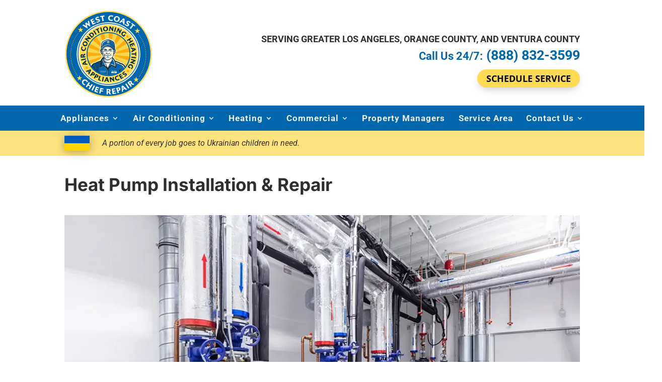

--- FILE ---
content_type: image/svg+xml
request_url: https://p7u2b8q4.delivery.rocketcdn.me/wp-content/uploads/2022/04/ukriane-flag.svg
body_size: -35
content:
<?xml version="1.0" encoding="UTF-8"?> <svg xmlns="http://www.w3.org/2000/svg" id="a" viewBox="0 0 1340 804"><defs><style>.b{fill:#005bbb;}.c{fill:#ffd500;}</style></defs><rect class="c" y="402" width="1340" height="402"></rect><rect class="b" width="1340" height="402"></rect></svg> 

--- FILE ---
content_type: application/javascript; charset=utf-8
request_url: https://p7u2b8q4.delivery.rocketcdn.me/wp-content/themes/chiefappliance-child-theme/script.js?ver=1
body_size: -118
content:
jQuery(document).ready(function($) {
	$('.scheduler').on('click', function() {
		STWidgetManager("ws-open");
	})
});

--- FILE ---
content_type: image/svg+xml
request_url: https://p7u2b8q4.delivery.rocketcdn.me/wp-content/uploads/2025/02/WestCoastChief-NewLogo-Website_.svg
body_size: 111161
content:
<?xml version="1.0" encoding="UTF-8"?> <svg xmlns="http://www.w3.org/2000/svg" xmlns:xlink="http://www.w3.org/1999/xlink" id="character" viewBox="0 0 400 400"><defs><style>.cls-1,.cls-2,.cls-3,.cls-4,.cls-5,.cls-6,.cls-7,.cls-8,.cls-9,.cls-10,.cls-11,.cls-12,.cls-13,.cls-14,.cls-15,.cls-16,.cls-17,.cls-18,.cls-19,.cls-20,.cls-21,.cls-22,.cls-23,.cls-24,.cls-25,.cls-26,.cls-27,.cls-28,.cls-29,.cls-30,.cls-31,.cls-32,.cls-33,.cls-34,.cls-35,.cls-36,.cls-37,.cls-38,.cls-39,.cls-40,.cls-41,.cls-42,.cls-43,.cls-44,.cls-45,.cls-46,.cls-47,.cls-48,.cls-49,.cls-50,.cls-51,.cls-52,.cls-53,.cls-54,.cls-55,.cls-56,.cls-57,.cls-58,.cls-59,.cls-60,.cls-61,.cls-62,.cls-63,.cls-64,.cls-65,.cls-66,.cls-67,.cls-68,.cls-69,.cls-70,.cls-71,.cls-72,.cls-73,.cls-74,.cls-75,.cls-76,.cls-77,.cls-78,.cls-79{fill:none;}.cls-2,.cls-8,.cls-14,.cls-18,.cls-26,.cls-28,.cls-30,.cls-31,.cls-32,.cls-33,.cls-34,.cls-35,.cls-36,.cls-40,.cls-47,.cls-49,.cls-50,.cls-51,.cls-52,.cls-53,.cls-61,.cls-62,.cls-63,.cls-66,.cls-67,.cls-71,.cls-74,.cls-77,.cls-79{stroke-width:.46px;}.cls-2,.cls-56{stroke:#555e66;}.cls-3,.cls-4,.cls-6,.cls-9,.cls-11,.cls-13,.cls-15,.cls-16,.cls-19,.cls-21,.cls-37,.cls-39,.cls-41,.cls-42,.cls-44,.cls-46,.cls-48,.cls-55,.cls-56,.cls-58,.cls-60,.cls-64,.cls-65,.cls-68,.cls-69,.cls-72,.cls-73,.cls-75,.cls-78{stroke-width:.01px;}.cls-3,.cls-74{stroke:#e2e6e6;}.cls-4,.cls-40{stroke:#69737b;}.cls-5{stroke-width:.02px;}.cls-5,.cls-7,.cls-10,.cls-12,.cls-17,.cls-80,.cls-81,.cls-20,.cls-22,.cls-23,.cls-24,.cls-25,.cls-82,.cls-27,.cls-29,.cls-83,.cls-38,.cls-43,.cls-45,.cls-54,.cls-84,.cls-57,.cls-59,.cls-70,.cls-85,.cls-76{stroke-miterlimit:10;}.cls-5,.cls-70{stroke:#9fa2a3;}.cls-6,.cls-50{stroke:#263441;}.cls-86{fill:#babbbb;}.cls-7,.cls-80,.cls-83,.cls-76{stroke:#fedb52;}.cls-7,.cls-25{stroke-width:4.18px;}.cls-8,.cls-42{stroke:#d2d5d4;}.cls-9,.cls-51{stroke:#bbc1c4;}.cls-10{stroke-dasharray:.5 7.02 .5 7.02;}.cls-10,.cls-12,.cls-17,.cls-29,.cls-38,.cls-57{stroke:#ffac0d;stroke-linecap:round;}.cls-10,.cls-38,.cls-57{stroke-width:2.92px;}.cls-11,.cls-66{stroke:#d4d5d2;}.cls-12,.cls-17,.cls-29{stroke-width:.09px;}.cls-87{fill:#ffac0d;}.cls-13,.cls-30{stroke:#cbccca;}.cls-14,.cls-58{stroke:#8d9397;}.cls-15,.cls-47{stroke:#747b81;}.cls-88{fill:#edeee8;}.cls-16,.cls-53{stroke:#ced0d1;}.cls-17{stroke-dasharray:.02 .22 .02 .22 .02 .22;}.cls-80{stroke-width:.18px;}.cls-80,.cls-83,.cls-89{fill:#0066ae;}.cls-18,.cls-48{stroke:#dbdddd;}.cls-81{stroke-width:.15px;}.cls-81,.cls-90,.cls-85{fill:#f7d74d;}.cls-81,.cls-85{stroke:#fcfcfc;}.cls-19,.cls-52{stroke:#59626a;}.cls-91{fill:#9fa2a3;}.cls-20,.cls-22,.cls-23,.cls-24,.cls-25,.cls-27,.cls-43,.cls-45,.cls-54,.cls-59{stroke:#0066ae;}.cls-20,.cls-76{stroke-width:.13px;}.cls-21,.cls-62{stroke:#eceeec;}.cls-22{stroke-width:.2px;}.cls-23{stroke-width:.24px;}.cls-24{stroke-width:.24px;}.cls-92,.cls-82,.cls-84{fill:#fcfcf1;}.cls-93{fill:#fdfefd;}.cls-26,.cls-72{stroke:#90989d;}.cls-82{stroke-width:.2px;}.cls-82,.cls-84{stroke:#002d49;}.cls-27{stroke-width:3.5px;}.cls-94{fill:#0a4a7f;}.cls-95{fill:#fefeea;}.cls-28,.cls-68{stroke:#7c8489;}.cls-96{fill:#002d49;}.cls-97{fill:#c3c4be;}.cls-29{stroke-dasharray:.02 .22 .02 .22;}.cls-31,.cls-69{stroke:#babbbb;}.cls-98{fill:#d7d1bc;}.cls-32,.cls-60{stroke:#323e4b;}.cls-33,.cls-65{stroke:#6a737c;}.cls-99{fill:#7a838a;}.cls-34,.cls-75{stroke:#676e76;}.cls-35,.cls-64{stroke:#9fa6ab;}.cls-36,.cls-78{stroke:#889098;}.cls-37,.cls-67{stroke:#434e5a;}.cls-83{stroke-width:5.75px;}.cls-100{clip-path:url(#clippath-1);}.cls-101{fill:#fcfefe;}.cls-39,.cls-61{stroke:#0f1d2d;}.cls-41,.cls-71{stroke:#848c94;}.cls-102{fill:#fff;}.cls-43{stroke-width:0px;}.cls-44,.cls-77{stroke:#a1a8ac;}.cls-45{stroke-width:0px;}.cls-46,.cls-79{stroke:#636a72;}.cls-103{fill:#c8cdce;}.cls-49,.cls-73{stroke:#36424f;}.cls-54{stroke-width:.11px;}.cls-84{stroke-width:0px;}.cls-55,.cls-63{stroke:#b4b8b9;}.cls-57{stroke-dasharray:.5 7.02 .5 7.02 .5 7.02;}.cls-59{stroke-width:0px;}.cls-104{fill:#f1f1dd;}.cls-105{fill:#dcddd9;}.cls-70{stroke-width:.55px;}.cls-85{stroke-width:0px;}.cls-106{fill:#fedb52;}.cls-107{clip-path:url(#clippath);}</style><clipPath id="clippath"><circle class="cls-1" cx="199.93" cy="198.13" r="97.57" transform="translate(-81.54 199.4) rotate(-45)"></circle></clipPath><clipPath id="clippath-1"><circle class="cls-1" cx="198.78" cy="145.56" r="3.03"></circle></clipPath></defs><circle class="cls-83" cx="200" cy="200" r="193.54"></circle><path class="cls-38" d="M337.27,111.7c.05.06.1.13.15.19"></path><path class="cls-10" d="M341.56,117.56c2.02,2.88,4.14,6.11,6.27,9.67"></path><path class="cls-57" d="M349.61,130.26c7.2,12.62,14.31,29.04,17.96,48.93,10.59,57.63-15.32,103.5-25.38,119.03"></path><path class="cls-38" d="M340.25,301.15c-.05.07-.09.13-.13.2"></path><path class="cls-38" d="M61.14,107.33c-.05.06-.1.13-.15.19"></path><path class="cls-10" d="M56.85,113.19c-2.02,2.88-4.13,6.11-6.27,9.67"></path><path class="cls-57" d="M48.8,125.89c-7.2,12.62-14.31,29.04-17.96,48.93-10.59,57.63,15.32,103.5,25.38,119.03"></path><path class="cls-38" d="M58.16,296.78c.05.07.09.13.13.2"></path><circle class="cls-95" cx="200" cy="200" r="144.48" transform="translate(-82.84 200) rotate(-45)"></circle><circle class="cls-27" cx="200" cy="200" r="138.07"></circle><circle class="cls-106" cx="200" cy="200" r="132.16"></circle><polygon class="cls-7" points="73.43 83.61 74.92 88.2 79.75 88.2 75.85 91.04 77.34 95.63 73.43 92.79 69.53 95.63 71.02 91.04 67.12 88.2 71.94 88.2 73.43 83.61"></polygon><polygon class="cls-7" points="331.17 88.57 332.66 93.16 337.49 93.16 333.59 96 335.08 100.59 331.17 97.75 327.27 100.59 328.76 96 324.86 93.16 329.68 93.16 331.17 88.57"></polygon><polygon class="cls-7" points="68.22 303.18 69.71 307.76 74.53 307.76 70.63 310.6 72.12 315.19 68.22 312.35 64.31 315.19 65.81 310.6 61.9 307.76 66.73 307.76 68.22 303.18"></polygon><polygon class="cls-7" points="325.66 309.79 327.15 314.38 331.98 314.38 328.07 317.21 329.56 321.8 325.66 318.97 321.76 321.8 323.25 317.21 319.35 314.38 324.17 314.38 325.66 309.79"></polygon><path class="cls-90" d="M296.73,191.01c.34,3.32.52,6.69.52,10.1s-.18,6.78-.52,10.1h0l-96.07-10.1,96.07-10.1h0Z"></path><path class="cls-87" d="M296.73,191.01h0l-96.07,10.1,91.87-29.85h.03c2.05,6.32,3.47,12.93,4.17,19.76Z"></path><path class="cls-87" d="M296.72,211.2h0c-.71,6.83-2.12,13.44-4.17,19.76h-.03s-91.87-29.86-91.87-29.86l96.07,10.1Z"></path><path class="cls-90" d="M292.55,171.24h-.03s-91.87,29.86-91.87,29.86l83.66-48.3.03-.02c3.35,5.8,6.12,11.98,8.22,18.46Z"></path><path class="cls-90" d="M292.52,230.96h.03c-2.1,6.49-4.86,12.67-8.22,18.47l-.03-.02-83.66-48.3,91.87,29.85Z"></path><path class="cls-87" d="M284.34,152.79l-.03.02-83.66,48.3,71.79-64.64h.02c4.5,4.99,8.49,10.46,11.88,16.32Z"></path><path class="cls-87" d="M284.31,249.41l.03.02c-3.39,5.86-7.37,11.34-11.88,16.34h-.02s-71.79-64.65-71.79-64.65l83.66,48.3Z"></path><path class="cls-90" d="M272.45,136.45h-.02s-71.79,64.65-71.79,64.65l56.78-78.15.02-.02c5.47,3.98,10.5,8.51,15.01,13.52Z"></path><path class="cls-90" d="M272.44,265.74h.02c-4.51,5.02-9.54,9.56-15.01,13.53l-.02-.02-56.78-78.15,71.79,64.64Z"></path><path class="cls-87" d="M257.45,122.93l-.02.02-56.78,78.15,39.29-88.25v-.03c6.22,2.76,12.08,6.16,17.51,10.11Z"></path><path class="cls-87" d="M257.43,279.26l.02.02c-5.43,3.95-11.29,7.35-17.49,10.11v-.03s-39.3-88.25-39.3-88.25l56.78,78.15Z"></path><path class="cls-90" d="M239.95,112.82v.03s-39.3,88.25-39.3,88.25l20.08-94.49v-.02c6.69,1.41,13.12,3.51,19.22,6.23Z"></path><path class="cls-90" d="M239.94,289.36v.03c-6.08,2.72-12.51,4.82-19.2,6.23v-.02s-20.09-94.49-20.09-94.49l39.29,88.25Z"></path><path class="cls-87" d="M220.74,106.59v.02s-20.09,94.49-20.09,94.49v-96.6c6.89,0,13.61.72,20.09,2.09Z"></path><path class="cls-87" d="M220.73,295.6v.02c-6.47,1.37-13.19,2.09-20.08,2.09v-96.6l20.08,94.49Z"></path><path class="cls-90" d="M200.65,201.1v96.6c-6.89,0-13.61-.72-20.09-2.09v-.02s20.09-94.49,20.09-94.49Z"></path><path class="cls-90" d="M200.65,104.5v96.6l-20.09-94.49v-.02c6.47-1.37,13.19-2.09,20.09-2.09Z"></path><path class="cls-87" d="M180.56,106.61l20.09,94.49-39.29-88.25v-.03c6.08-2.72,12.51-4.82,19.2-6.23v.02Z"></path><path class="cls-90" d="M161.36,112.86l39.29,88.25-56.78-78.15-.02-.02c5.43-3.95,11.29-7.35,17.49-10.11v.03Z"></path><path class="cls-87" d="M143.87,122.95l56.78,78.15-71.79-64.64h-.02c4.51-5.02,9.54-9.56,15.01-13.53l.02.02Z"></path><path class="cls-87" d="M200.65,201.1l-20.09,94.49v.02c-6.69-1.41-13.12-3.51-19.22-6.23v-.03s39.31-88.25,39.31-88.25Z"></path><path class="cls-90" d="M200.65,201.1l-39.29,88.25v.03c-6.22-2.76-12.08-6.16-17.51-10.11l.02-.02,56.78-78.15Z"></path><path class="cls-87" d="M200.65,201.1l-56.78,78.15-.02.02c-5.47-3.97-10.5-8.51-15.01-13.52h.02s71.79-64.65,71.79-64.65Z"></path><path class="cls-90" d="M200.65,201.1l-71.79,64.64h-.02c-4.51-4.99-8.5-10.46-11.88-16.32l.03-.02,83.66-48.3Z"></path><path class="cls-87" d="M200.65,201.1l-83.66,48.3-.03.02c-3.35-5.8-6.12-11.98-8.22-18.46h.03s91.88-29.86,91.88-29.86Z"></path><path class="cls-90" d="M200.65,201.1l-91.88,29.85h-.03c-2.05-6.32-3.47-12.93-4.17-19.76h0l96.07-10.1Z"></path><path class="cls-87" d="M200.65,201.1l-96.07,10.1h0c-.34-3.32-.52-6.69-.52-10.1s.18-6.78.52-10.1h0l96.07,10.1Z"></path><path class="cls-90" d="M200.65,201.1l-96.07-10.1h0c.71-6.83,2.12-13.44,4.17-19.76h.03s91.88,29.86,91.88,29.86Z"></path><path class="cls-87" d="M200.65,201.1l-91.88-29.85h-.03c2.1-6.49,4.86-12.67,8.22-18.47l.03.02,83.66,48.3Z"></path><path class="cls-90" d="M200.65,201.1l-83.66-48.3-.03-.02c3.39-5.86,7.38-11.34,11.88-16.34h.02s71.79,64.65,71.79,64.65Z"></path><path class="cls-102" d="M101.61,328.72c-.28-1.26-.73-3.68-2.94-5.71-3.19-2.93-7.72-2.74-10.94.77-3.41,3.71-2.72,8.22.45,11.13,2.08,1.91,4.43,2.73,6.16,2.98l.26.24-3.86,4.2c-1.37-.44-3.8-1.86-5.98-3.86-5.84-5.36-7.14-13.54-1.99-19.14,5.22-5.68,13.57-5.14,19.18,0,3.45,3.17,4.5,5.99,5.06,7.67l-5.41,1.73Z"></path><path class="cls-102" d="M115.44,348.31l-7.9-5.29-5.65,8.43-5.12-3.43,13.73-20.49,5.12,3.43-5.53,8.25,7.9,5.29,5.53-8.25,5.12,3.43-13.73,20.49-5.12-3.43,5.65-8.43Z"></path><path class="cls-102" d="M133.53,341.98l5.51,2.77-11.07,22.05-5.51-2.77,11.07-22.05Z"></path><path class="cls-102" d="M152.34,371.67l-1.59,4.3-15.3-5.65,8.54-23.14,14.01,5.18-1.59,4.3-8.23-3.04-1.84,4.99,8.06,2.98-1.59,4.3-8.06-2.98-1.94,5.25,9.52,3.52Z"></path><path class="cls-102" d="M157.78,377.9l5.26-24.1,14.6,3.18-.98,4.48-8.57-1.87-1.13,5.2,8.4,1.83-.98,4.47-8.4-1.83-2.17,9.95-6.02-1.31Z"></path><path class="cls-102" d="M201.25,358.55c4.97,0,8.32,2.39,8.29,7.11-.03,3.88-2.92,6.03-3.62,6.7l6,10.85h-7.26s-4.24-8.45-4.24-8.45h-3.03s0,8.46,0,8.46h-6.17s-.02-24.66-.02-24.66h10.04ZM197.38,370.35h4.37c.46-.64,1.34-1.98,1.37-3.74,0-2.29-1.34-3.49-3.42-3.49-.99,0-1.87.14-2.32.25v6.98Z"></path><path class="cls-102" d="M233.92,375.29l.72,4.52-16.11,2.56-3.88-24.35,14.75-2.35.72,4.52-8.66,1.38.84,5.25,8.49-1.35.72,4.52-8.49,1.35.88,5.53,10.02-1.6Z"></path><path class="cls-102" d="M243.25,351.75c5.61-1.77,9.3.31,10.68,4.68,1.6,5.07-1.72,9.3-7.03,10.98-.64.2-1.24.39-1.8.5l2.62,8.3-5.85,1.85-7.47-23.51,8.84-2.79ZM243.78,363.7c.69-.15,1.3-.34,1.8-.5,1.98-.63,3.21-2.35,2.47-4.7-.65-2.05-2.24-2.77-4.46-2.06-.74.23-1.51.59-1.85.81l2.04,6.45Z"></path><path class="cls-102" d="M273.65,359.08l-7.92,3.84.54,6.59-5.32,2.58-1.67-26.6,5.55-2.69,19.74,17.83-5.99,2.91-4.91-4.47ZM265.27,358.18l4.85-2.35-5.48-5.25.64,7.6Z"></path><path class="cls-102" d="M275.94,336.55l5.19-3.33,13.32,20.75-5.19,3.33-13.32-20.75Z"></path><path class="cls-102" d="M293.68,323.95c3.88-3.1,7.99-3.32,10.91.39,2.39,3.05,1.48,6.53,1.34,7.5l11.45,4.74-5.67,4.53-8.58-3.97-2.37,1.89,5.28,6.61-4.82,3.85-15.39-19.27,7.85-6.27ZM298.02,335.59l3.41-2.73c-.04-.78-.19-2.38-1.26-3.78-1.43-1.79-3.22-1.89-4.85-.59-.77.62-1.37,1.28-1.66,1.64l4.35,5.45Z"></path><circle class="cls-87" cx="286.47" cy="120.75" r="5.33"></circle><circle class="cls-87" cx="288.22" cy="277.54" r="5.33"></circle><circle class="cls-87" cx="100.79" cy="261.9" r="5.33"></circle><path class="cls-96" d="M110.42,284.46l-5.12-5.45-5.21,2.1-3.44-3.66,21.14-8.07,3.58,3.82-9.47,20.5-3.87-4.12,2.38-5.11ZM109.04,277.44l3.13,3.34,2.87-5.77-6,2.43Z"></path><path class="cls-96" d="M134.96,284.86c4.01,2.98,4.41,6.55,2.09,9.67-2.69,3.63-7.25,3.44-11.04.62-.46-.34-.89-.66-1.24-.99l-4.41,5.93-4.18-3.1,12.46-16.82,6.31,4.69ZM126.99,291.16c.44.4.88.73,1.24.99,1.42,1.05,3.21,1.04,4.46-.64,1.09-1.46.79-2.92-.8-4.09-.53-.39-1.16-.75-1.48-.87l-3.42,4.61Z"></path><path class="cls-96" d="M150.1,294.14c4.44,2.3,5.4,5.76,3.61,9.21-2.08,4.01-6.61,4.56-10.8,2.39-.5-.26-.98-.51-1.38-.78l-3.4,6.56-4.62-2.39,9.6-18.6,6.98,3.62ZM143.26,301.64c.5.33.98.58,1.38.78,1.57.81,3.34.52,4.3-1.34.84-1.62.31-3.01-1.44-3.91-.58-.3-1.26-.55-1.6-.62l-2.64,5.1Z"></path><path class="cls-96" d="M164.26,322.21l-11.81-4,6.72-19.83,4.96,1.68-5.47,16.14,6.85,2.32-1.25,3.68Z"></path><path class="cls-96" d="M174.35,303.05l5.12,1.08-4.34,20.48-5.12-1.09,4.34-20.48Z"></path><path class="cls-96" d="M195.05,321.63l-7.46-.47-2.36,5.1-5.01-.31,9.88-20.36,5.22.33,7.14,21.42-5.64-.35-1.76-5.35ZM189.23,317.46l4.57.29-1.86-6.17-2.71,5.88Z"></path><path class="cls-96" d="M223.49,303.68l2.88,20.89-1.84.25-13.72-11.69,1.82,13.18-4.53.63-2.86-20.74,4.98-.69,10.16,9.08-1.42-10.28,4.53-.63Z"></path><path class="cls-96" d="M244.18,302.79c-1.05-.3-3.05-.94-5.45-.11-3.48,1.2-5.16,4.66-3.85,8.48,1.39,4.04,5.04,5.35,8.49,4.16,2.26-.78,3.83-2.21,4.71-3.4l.28-.1,1.58,4.58c-.88.84-2.92,2.08-5.29,2.9-6.36,2.19-12.99-.14-15.09-6.24-2.14-6.19,1.64-12.21,7.75-14.32,3.76-1.3,6.29-.94,7.77-.69l-.9,4.74Z"></path><path class="cls-96" d="M266.97,303.7l1.88,3.4-12.12,6.69-10.11-18.33,11.1-6.12,1.88,3.4-6.52,3.6,2.18,3.95,6.39-3.52,1.88,3.4-6.39,3.52,2.3,4.16,7.54-4.16Z"></path><path class="cls-96" d="M274.4,283.28c-1.67.2-3.7.95-5.14,2.07-1.58,1.23-2.04,2.5-1.3,3.44.81,1.04,2.53.38,4.31-.25,3.74-1.33,7.24-2.04,9.69,1.1,2.61,3.35,1.34,7.37-2.69,10.47-2.21,1.69-4.41,2.56-6.39,2.89l-1.03-4.24c1.1-.14,3.56-.69,5.4-2.12,1.65-1.29,2.03-2.45,1.42-3.23-.83-1.06-2.23-.72-5.1.26-3.14,1.08-6.67,1.75-9.08-1.34-2.41-3.09-1.47-7.19,2.49-10.28,2.26-1.76,4.31-2.64,6.34-3.16l1.07,4.4Z"></path><path class="cls-102" d="M110.76,47.72l6.88,26.25-1.22.9-15.47-9.58,4.69,17.57-1.22.9-23.09-14.24,5.52-4.09,11.03,7.26-3.62-12.75,4.61-3.42,10.85,7-3.71-12.29,4.75-3.52Z"></path><path class="cls-102" d="M140.78,55.5l2.04,4.1-14.61,7.25-10.97-22.08,13.38-6.64,2.04,4.1-7.86,3.9,2.37,4.76,7.7-3.82,2.04,4.1-7.7,3.82,2.49,5.02,9.09-4.51Z"></path><path class="cls-102" d="M155.19,35.63c-1.92-.45-4.48-.43-6.52.23-2.24.73-3.26,1.95-2.82,3.29.48,1.47,2.65,1.43,4.88,1.45,4.68.03,8.84.64,10.29,5.1,1.55,4.76-1.47,8.7-7.17,10.52-3.13.98-5.91,1.07-8.24.64l.56-5.11c1.28.29,4.22.67,6.83-.19,2.35-.76,3.23-1.9,2.87-3.01-.49-1.51-2.18-1.7-5.76-1.76-3.91-.06-8.09-.74-9.52-5.12-1.43-4.39,1.25-8.56,6.88-10.39,3.22-1.05,5.83-1.19,8.28-.95l-.57,5.3Z"></path><path class="cls-102" d="M182.2,28.93l-7.02,1.15,3.25,19.82-6.08,1-3.25-19.82-6.99,1.15-.74-4.52,20.09-3.29.74,4.52Z"></path><path class="cls-102" d="M218.78,31.3c-1.01-.8-2.89-2.4-5.88-2.58-4.33-.26-7.72,2.75-8.01,7.49-.3,5.03,3.07,8.09,7.37,8.35,2.81.17,5.16-.68,6.66-1.57l.35.02-.35,5.7c-1.34.52-4.12.95-7.07.77-7.91-.48-14.07-6.01-13.61-13.6.47-7.7,7.29-12.55,14.89-12.09,4.68.28,7.27,1.82,8.76,2.75l-3.11,4.75Z"></path><path class="cls-102" d="M240.67,28.19c7.26,1.75,11.96,7.81,10.06,15.66-1.88,7.81-9.15,11.02-16.1,9.34-6.95-1.68-11.91-7.84-10.03-15.65,1.89-7.84,9.01-11.05,16.06-9.35ZM235.75,48.6c3.63.88,7.24-1.01,8.52-6.32,1.28-5.31-1.07-8.63-4.7-9.5-3.66-.88-7.2,1.02-8.48,6.32-1.28,5.31,1,8.61,4.67,9.5Z"></path><path class="cls-102" d="M266.44,57.17l-8.08-3.49-4.64,4.71-5.43-2.35,19.06-18.62,5.66,2.45-.63,26.59-6.11-2.64.18-6.64ZM261.65,50.22l4.95,2.14.4-7.58-5.35,5.44Z"></path><path class="cls-102" d="M296.44,59.42c-.92-1.75-2.6-3.67-4.44-4.78-2.02-1.22-3.6-1.19-4.33.02-.8,1.33.65,2.95,2.1,4.64,3.04,3.56,5.3,7.11,2.87,11.12-2.59,4.28-7.54,4.58-12.65,1.46-2.79-1.72-4.68-3.77-5.87-5.81l4.23-2.92c.62,1.16,2.26,3.62,4.61,5.05,2.11,1.28,3.56,1.2,4.16.21.82-1.36-.14-2.76-2.44-5.5-2.51-3-4.74-6.6-2.35-10.56,2.39-3.95,7.29-4.65,12.36-1.59,2.9,1.75,4.72,3.63,6.14,5.64l-4.38,3.03Z"></path><path class="cls-102" d="M319.25,74.48l-5.64-4.34-12.25,15.91-4.88-3.76,12.25-15.91-5.61-4.32,2.79-3.63,16.13,12.42-2.79,3.63Z"></path><path class="cls-25" d="M106.13,226.64c11.67,42.46,50.54,71.99,94.27,71.82,42.95-.17,81.07-28.96,93.12-70.49"></path><path class="cls-96" d="M95.3,236.85l2.67,6.98,5.61.03,1.8,4.69-22.62-.53-1.87-4.89,16.53-15.39,2.02,5.28-4.14,3.83ZM93.93,243.88l-1.64-4.27-4.84,4.25,6.48.02Z"></path><path class="cls-96" d="M76.86,229.48l-1.09-5.12,20.47-4.38,1.09,5.12-20.47,4.38Z"></path><path class="cls-96" d="M73.72,208.14c-.29-4.21,1.55-7.18,5.55-7.42,3.28-.19,5.27,2.13,5.88,2.69l8.85-5.7.42,6.15-6.92,4.07.17,2.57,7.16-.49.35,5.22-20.89,1.42-.58-8.5ZM83.94,210.74l-.25-3.7c-.56-.35-1.75-1.02-3.24-.95-1.94.13-2.88,1.33-2.76,3.09.06.84.23,1.57.34,1.96l5.91-.4Z"></path><path class="cls-96" d="M83.19,168.36c-.8.75-2.37,2.13-2.89,4.62-.75,3.6,1.36,6.82,5.32,7.64,4.19.87,7.17-1.59,7.92-5.17.49-2.34.06-4.42-.51-5.79l.06-.29,4.74.99c.27,1.19.3,3.57-.22,6.03-1.37,6.59-6.77,11.09-13.09,9.77-6.41-1.33-9.65-7.66-8.34-13.98.81-3.89,2.41-5.88,3.39-7.03l3.61,3.19Z"></path><path class="cls-96" d="M83.89,149.16c2.57-5.79,8.35-8.79,14.61-6.01,6.23,2.77,7.8,9.32,5.34,14.87-2.46,5.55-8.37,8.75-14.6,5.98-6.26-2.78-7.85-9.21-5.35-14.84ZM100.18,156.4c1.29-2.9.27-6.2-3.97-8.08-4.24-1.88-7.37-.43-8.66,2.47-1.3,2.92-.25,6.17,3.98,8.05,4.24,1.88,7.35.48,8.64-2.44Z"></path><path class="cls-96" d="M104.16,117.51l16.88,12.63-1.11,1.48-17.96,1.54,10.66,7.97-2.74,3.66-16.76-12.54,3.01-4.02,13.6-.85-8.31-6.22,2.74-3.66Z"></path><path class="cls-96" d="M115.88,106.11c5.15-4.47,10.94-5.33,15.54-.02,4.06,4.68,3.31,11.39-1.71,15.74l-5.9,5.12-13.72-15.81,5.78-5.02ZM125.04,120.41c.4-.23,1.08-.62,1.99-1.41,3.07-2.67,3.06-6.06.39-9.13-2.55-2.94-5.65-3.73-9.02-.81-.68.59-1.39,1.41-1.67,1.77l8.31,9.58Z"></path><path class="cls-96" d="M130.77,94.71l4.44-2.77,11.06,17.77-4.44,2.77-11.06-17.77Z"></path><path class="cls-96" d="M157.82,85.24l-5.52,2.45,6.92,15.58-4.78,2.13-6.92-15.58-5.49,2.44-1.58-3.55,15.8-7.02,1.58,3.55Z"></path><path class="cls-96" d="M162.14,79.98l5.03-1.45,5.78,20.12-5.03,1.45-5.78-20.12Z"></path><path class="cls-96" d="M185.33,74.68c6.3-.72,11.81,2.75,12.59,9.55.77,6.77-4.08,11.45-10.11,12.14-6.03.69-11.79-2.78-12.56-9.55-.78-6.8,3.96-11.44,10.08-12.14ZM187.35,92.39c3.15-.36,5.48-2.91,4.95-7.52-.53-4.61-3.37-6.57-6.52-6.21-3.18.36-5.45,2.91-4.92,7.51.53,4.61,3.31,6.58,6.49,6.21Z"></path><path class="cls-96" d="M222.91,76.12l-2.35,20.95-1.84-.21-10.42-14.71-1.49,13.23-4.55-.51,2.34-20.81,4.99.56,7.61,11.3,1.16-10.31,4.55.51Z"></path><path class="cls-96" d="M230.76,78.17l5.04,1.4-5.6,20.17-5.04-1.4,5.6-20.17Z"></path><path class="cls-96" d="M260.34,89.52l-8.76,19.18-1.69-.77-5.31-17.23-5.53,12.1-4.16-1.9,8.7-19.04,4.57,2.09,3.71,13.11,4.31-9.44,4.16,1.9Z"></path><path class="cls-96" d="M277.55,108.26c-.34-1.04-.96-3.07-3.14-4.7-2.9-2.17-6.76-1.69-9.18,1.54-2.47,3.31-1.68,7.19,1.32,9.42.72.54,1.26.87,1.81,1.13l4.44-5.94,4.19,3.13-6.34,8.48c-2.18-.73-4.24-1.72-6.54-3.43-5.27-3.94-7.36-10.88-3.44-16.13,3.98-5.32,11-5.48,16.18-1.61,3.23,2.42,4.43,4.66,5.1,6.16l-4.4,1.94Z"></path><path class="cls-96" d="M298.17,143.34l-4.3-6.84-7.29,4.58-2.78-4.43,17.73-11.14,2.78,4.43-7.14,4.49,4.3,6.84,7.14-4.49,2.78,4.43-17.73,11.14-2.78-4.43,7.29-4.58Z"></path><path class="cls-96" d="M303.99,167.86l-3.63,1.4-5-12.91,19.52-7.55,4.58,11.83-3.63,1.4-2.69-6.95-4.21,1.63,2.63,6.81-3.63,1.4-2.63-6.81-4.43,1.72,3.11,8.03Z"></path><path class="cls-96" d="M308.86,184.01l-1.34-7.36-5.51-1.07-.9-4.94,22.13,4.71.93,5.15-19.09,12.07-1.01-5.56,4.78-2.99ZM311.51,177.36l.82,4.5,5.54-3.29-6.36-1.22Z"></path><path class="cls-96" d="M321.92,208.52l-.03-6.04-17.05.1-.03-5.23,17.05-.1-.03-6.01,3.89-.02.1,17.29-3.89.02Z"></path><path class="cls-96" d="M325,214.59l-.69,5.19-20.75-2.77.69-5.19,20.75,2.77Z"></path><path class="cls-96" d="M317.82,245.44l-20.19-6.06.53-1.78,16.34-7.62-12.75-3.82,1.31-4.38,20.05,6.01-1.44,4.81-12.47,5.47,9.94,2.98-1.31,4.38Z"></path><path class="cls-96" d="M301.59,265.06c.98-.48,2.91-1.36,4.23-3.75,1.75-3.17.76-6.93-2.77-8.88-3.61-2-7.35-.68-9.16,2.59-.43.78-.69,1.36-.87,1.94l6.49,3.59-2.53,4.58-9.26-5.13c.43-2.26,1.12-4.44,2.51-6.95,3.19-5.76,9.78-8.77,15.51-5.6,5.81,3.22,6.92,10.16,3.79,15.81-1.96,3.53-4.01,5.03-5.41,5.89l-2.52-4.09Z"></path><g class="cls-107"><polygon class="cls-89" points="132.09 281.21 156.6 305.41 141.1 311.54 132.09 281.21"></polygon><polygon class="cls-89" points="263.82 281.73 241.49 307.11 256.92 312.71 263.82 281.73"></polygon><rect class="cls-89" x="263.27" y="283" width=".41" height=".99" transform="translate(277.63 -103.27) rotate(45)"></rect><rect class="cls-89" x="261.68" y="282.56" width=".41" height="3.22" transform="translate(226.88 -100.68) rotate(37.47)"></rect><path class="cls-92" d="M235.58,183.08c-.04.46-.08.92-.12,1.38-.05.58-.06,1.18-.07,1.78-.15.93-.36,1.9-.63,2.91-.24.89-.62,1.88-1.12,2.97-.86,1.87-1.84,4.5-3.1,6.33-1.1,1.58-2.51,2.65-4.25,3.19-.08.02-.13.08-.14.16-.32,1.72-.53,2.82-.63,3.34-.18.39-.29.79-.36,1.26.02-.16.05-.33.07-.49-.06.44-.14.89-.22,1.33-.14.45-.28.9-.46,1.32-.98,2.46-2.27,4.76-3.86,6.9-.11.15-.24.45-.4.89-.03.08-.01.15.05.21.18.15.35.35.54.56-.68,6.35.87,12.65-1.6,18.71-.6,1.49-1.16,3-1.69,4.51-.75,1.68-1.51,3.36-2.29,5.02-.07.16-.15.3-.23.45-1.39,1.28-2.95,2.35-4.64,3.09-.02.01-.05.02-.07.02-.01-.02-.04-.02-.1,0-.89.36-1.8.68-2.73.97-.72.17-1.44.35-2.17.5-.81.17-1.63.31-2.44.47-.69.07-1.38.12-2.06.18-1.44.12-2.85.27-4.28.26-.83-.08-1.67-.09-2.5-.12-.14-.01-.27-.02-.4-.04-1.17-.2-2.35-.41-3.51-.66-.09-.02-.18-.05-.27-.08-.11-.09-.24-.17-.39-.22-.59-.18-1.2-.31-1.8-.47-.52-.18-.91-.32-1.14-.41-.02,0-.04-.02-.05-.02-.03-.01-.06-.02-.08-.03-.01,0-.03-.01-.04-.01-.56-.24-1.05-.5-1.45-.78-.18-.14-.25-.14-.2-.01-1.28-.59-2.6-1.06-3.79-1.84-.58-.38-1.06-.81-1.49-1.26-.05-.08-.09-.17-.13-.24-.07-.12-.13-.23-.19-.34-.02-.08-.05-.15-.11-.22-.02-.02-.04-.05-.05-.08-.24-.44-.45-.82-.62-1.12-.49-.85-.8-1.43-.96-1.73-.84-1.68-1.56-3.29-2.17-4.83-.06-.22-.13-.44-.2-.66-.04-.16-.11-.29-.2-.39-.07-.19-.15-.39-.21-.58-.69-3.48-.94-7.04-.7-10.74.02-.4.05-.82.08-1.23.1-.23.17-.4.18-.52.08-.47.07-.95-.04-1.47,0-.01-.01-.02-.02-.02.07-1.23.09-2.46.02-3.68.02,0,.04-.02.07-.02.09-.02.2-.14.34-.35.33-.49.03-1.69-.15-2.07-.17-.35-.47-.84-.89-1.47-.55-1.61-1.56-3-2.38-4.44-.13-.37-.25-.74-.36-1.12.02-.36,0-.71-.12-1.07-.08-.24-.18-.48-.28-.71-.13-.68-.25-1.32-.35-1.9-.02-.18-.05-.36-.1-.53-.13-.75-.25-1.44-.34-2.03-.02-.09-.07-.13-.17-.12-.14.02-.24.03-.3.03-.11,0-.21-.02-.31-.06-1.36-.54-2.36-1.13-2.98-1.78-.19-.2-.59-.71-1.19-1.56-.33-.47-.66-1.03-1-1.67-1.18-2.29-1.81-3.39-2.51-5.4-.22-.65-.4-1.18-.54-1.64-.02-.1-.04-.21-.05-.31-.03-.12-.08-.22-.14-.31-.03-.1-.07-.21-.09-.3-.53-1.86-.75-3.7-.66-5.5.12-2.49,1.24-5.28,3.67-6.28.01,0,.37-.14,1.09-.39.07-.03.12-.1.12-.18,0-.02,0-.04-.01-.07-.61-1.5-.96-3.08-1.06-4.76-.08-1.55.48-2.94.52-4.56.07-3,.24-5.98.52-8.94.17-1.79.41-3.57.72-5.36.52-2.98,1.48-5.96,2.89-8.95.66-1.41,1.47-2.51,2.41-3.33.18-.11.37-.22.55-.36.55-.4,1.07-.84,1.6-1.28.08-.07.15-.14.22-.22.53-.39.93-.66,1.19-.81,1.01-.56,1.73-.98,2.14-1.25,1.38-.88,2.82-1.45,4.38-2.28.79-.43,1.54-.77,2.22-1.03,3.17-1.22,5.2-1.97,6.1-2.25,0,0,.9-.35,2.69-1.04.74-.29,1.48-.53,2.21-.74,2.69-.39,5.34-.33,7.94.07.87.29,1.74.62,2.66,1,.55.22,1.27.49,2.17.8,2.48.86,4.98,1.89,7.48,3.08,1.82.87,3.77,1.88,5.82,3.04,1.08.6,2.09,1.29,3.04,2.04.09.09.2.18.31.27.01.01.02.02.04.04.22.25.46.48.76.66t.01,0c.42.37.83.75,1.22,1.15,1.25,1.3,1.99,2.64,2.68,4.43.02.12.04.24.07.36.02.06.02.12.05.18.11.25.21.5.31.74,0,.01,0,.02.01.02.01.03.04.07.07.11.03.09.06.17.09.27,1.18,3.48,1.96,7.14,2.34,10.99.33,3.2.51,5.88.56,8.07.03,1.13.09,2.22.21,3.29.23,2.15.3,4.58-.74,6.58-.04.08-.01.18.07.22.01,0,.02.01.04.02,2.47.53,3.94,2.68,4.34,5.14.09.53.14,1,.18,1.43Z"></path><path class="cls-71" d="M225.37,149.39c-1.16-2.12-2.58-4.09-4.23-5.85"></path><path class="cls-71" d="M232.43,182.98c-.37-1.27-.93-2.49-1.62-3.62"></path><path class="cls-61" d="M172.46,162.87c1.68-1.64,3.58-2.99,5.7-4.04.69-.34,1.35-.67,1.98-.98" vector-effect="non-scaling-stroke"></path><path class="cls-71" d="M180.14,157.84c.95-.22,1.55-.38,1.82-.5,4.04-1.72,8.19-2.88,12.45-3.47,1.39-.19,2.74-.24,4.03-.15,1.86.13,3.83.52,5.54.87,3.37.7,6.6,1.83,9.68,3.41" vector-effect="non-scaling-stroke"></path><path class="cls-61" d="M213.67,158c.89.62,1.81,1.22,2.74,1.78.63.38,1.07.78,1.6,1.19.25.19.68.39,1.28.59.75.25,1.49.53,2.23.84" vector-effect="non-scaling-stroke"></path><path class="cls-71" d="M221.54,162.4c.48.94,1.01,1.69,1.58,2.25,1.02,1,1.8,1.74,2.28,2.6.16.3.27.47.33.53.06.06.09.04.08-.04,0-.02-.05-.33-.14-.92-.05-.32-.08-.61-.09-.89-.1-3.6-.51-7.16-1.21-10.68-.25-1.25-.42-2.04-.5-2.37-.55-2.23-1.43-4.4-2.89-6.12-1.53-1.81-3.66-2.85-6.33-4.32-1.15-.63-2.11-1.13-2.88-1.5-4.64-2.2-9.18-3.87-13.6-5.03-.52-.14-1.05-.15-1.57-.03-3.39.75-6.62,1.92-10.21,3.34-2.8,1.1-5.42,2.4-7.82,3.79-.77.45-1.74,1.09-2.91,1.92-2.03,1.45-3.45,3.35-4.28,5.7-.38,1.07-.66,2.07-.86,2.99-.75,3.56-1.18,7.07-1.3,10.52-.03.96-.22,2.11-.27,3.02-.01.27.04.29.17.04.3-.57.7-1.15,1.22-1.72.76-.83,1.56-1.64,2.42-2.43.05-.05.05-.12,0-.17-.02-.02-.05-.03-.08-.04-.06,0-.14,0-.23.03" vector-effect="non-scaling-stroke"></path><path class="cls-36" d="M221.54,162.4c.36.24.68.55.98.94.3.39.51.65.65.77.26.23.54.43.82.6.04.03.1.01.13-.04,0-.01.01-.03.01-.04.05-.64.06-1.13.03-1.48-.19-2.07-.38-3.68-.58-4.83-.37-2.14-.57-3.3-.6-3.5-.22-1.52-.49-2.67-.81-3.46-.53-1.32-1.2-2.44-2.02-3.36-1.16-1.31-3-2.5-4.56-3.33-.79-.42-2.07-1.08-3.84-1.99-1.36-.69-2.67-1.29-3.92-1.78-3.02-1.18-5.9-2.21-8.63-3.09-1.19-.38-2.5-.36-3.94.06-2.95.87-4.88,1.49-5.81,1.87-.6.25-1.67.66-3.2,1.23-1.86.69-4.05,1.7-6.55,3.01-.74.39-1.77,1.03-3.08,1.93-1.22.83-2.21,1.85-2.95,3.04-.49.79-1.06,1.81-1.35,2.75-.44,1.42-.77,2.96-.98,4.61-.06.5-.28,2.64-.66,6.44-.04.4-.03.78.01,1.15,0,.08.06.13.14.13.41.01.69-.07.83-.24.26-.31.53-.62.81-.92" vector-effect="non-scaling-stroke"></path><path class="cls-36" d="M213.67,158l.65.16s.08,0,.1-.03c.05-.06.02-.15-.1-.27-.05-.05-.11-.1-.17-.14-.77-.55-2.02-1.2-3.75-1.94-3.66-1.56-7.37-2.5-11.14-2.82-3.27-.27-6.46.06-9.56.93-1.68.47-3.64,1.12-5.89,1.95-.73.27-1.69.71-2.89,1.31-.4.2-.66.43-.78.69" vector-effect="non-scaling-stroke"></path><path class="cls-101" d="M169.75,170.43c-.62.9-1.41,1.87-1.4,2.98,0,1.01.31,2.72,1.23,3.28.9.55,1.96.27,2.69-.42,1.48-1.41,3.26-3.27,5.09-4.89,1.1-.97,1.82-1.6,2.18-1.89,1.5-1.24,3.24-2.41,5.21-3.49,1.13-.62,1.91-.88,3.47-1.49,1.11-.44,2-.75,2.68-.94,4.67-1.3,9.38-1.14,14.12.48,2.47.84,4.83,2.02,7.09,3.53,2.72,1.82,5.14,3.81,7.26,5.96,1.34,1.36,2.09,2.12,2.25,2.29.69.71,1.22,1.14,1.59,1.29.8.31,1.53.03,2.2-.83.58-.75,1.27-2.22.95-3.17-.1-.28-.23-.54-.42-.79-.66-.89-1.27-1.76-1.81-2.62-.5-.78-1.22-1.66-2.16-2.63-.86-.88-2.16-2.03-3.89-3.44-1.1-.89-2.38-1.72-3.84-2.49-2.18-1.15-3.98-2.02-5.4-2.61-1.95-.81-3.87-1.42-5.75-1.82-3.06-.66-6.17-.8-9.32-.42-1.42.17-2.92.48-4.51.94-3.88,1.11-7.42,2.65-10.63,4.61-2,1.22-3.67,2.52-5.03,3.91-1.37,1.4-2.65,2.97-3.84,4.7" vector-effect="non-scaling-stroke"></path><path class="cls-32" d="M179.7,171.21l-.81.94" vector-effect="non-scaling-stroke"></path><path class="cls-67" d="M178.89,172.14c-.4.51-.8,1.04-1.17,1.57-.41.58-.82,1.07-1.21,1.45-.39.37-.85.81-1.38,1.31-.85.8-1.54,1.75-2.07,2.86" vector-effect="non-scaling-stroke"></path><path class="cls-2" d="M173.06,179.33c-.65,1.12-1.13,2.22-1.42,3.29" vector-effect="non-scaling-stroke"></path><path class="cls-33" d="M171.63,182.62c-.42,1.54-.54,2.78-.36,3.71.97,4.87,1.6,9.8,1.88,14.79.1,1.78.27,3.46.7,5.15.16.64.38,1.48.65,2.52.22.82.55,1.59.99,2.34.69,1.14,1.59,2.33,2.71,3.58" vector-effect="non-scaling-stroke"></path><path class="cls-2" d="M178.21,214.69c1.36,1.51,2.91,2.92,4.64,4.23.7.53,1.33.82,1.93,1.31.13.11.17.08.11-.08-.32-.85-.43-1.75-.33-2.71,0-.03.03-.05.06-.05.01,0,.03,0,.04.02.33.39.5.83.53,1.33,0,.07.02.14.06.2,1.22,2.07,2.81,3.67,4.8,4.79.52.29,1.21.55,2.08.76" vector-effect="non-scaling-stroke"></path><path class="cls-71" d="M192.11,224.49c4.95,1.69,9.47.99,13.58-2.11,1.28-.96,2.34-2.19,3.17-3.67.09-.16.17-.35.25-.56.08-.22.16-.41.23-.57.13-.27.18-.25.14.05l-.26,2.23c-.02.19.06.23.23.11,1.31-.89,2.63-1.9,3.96-3.01,2.04-1.71,3.77-3.59,5.19-5.65.77-1.12,1.31-2.28,1.63-3.5.39-1.5.69-3.08.88-4.73.32-2.79.86-7.72,1.62-14.78,0-.02.08-.58.23-1.69.11-.82.14-1.74.09-2.75-.02-.28-.1-.59-.25-.91-.32-.67-.47-1.05-.55-1.74-.05-.42-.11-.7-.18-.85-.09-.19-.3-.28-.62-.27" vector-effect="non-scaling-stroke"></path><path class="cls-70" d="M221.44,180.1c-.76-.64-1.46-1.41-2.08-2.31-.16-.23-.36-.35-.6-.36-.06,0-.11-.02-.15-.06-.34-.33-.71-.73-1.11-1.21-.11-.13-.25-.25-.41-.34-.2-.12-.34-.21-.4-.27-.75-.74-1.51-1.47-2.27-2.2-.33-.32-1.57-1.28-3.71-2.87-.16-.12-.58-.45-1.26-1.01-.57-.47-1.06-.8-1.45-.98-2.18-1.01-4.66-1.77-7.43-2.28" vector-effect="non-scaling-stroke"></path><path class="cls-67" d="M200.57,166.19c-1.02-.21-2.04-.41-3.07-.61-.71-.14-1.4-.21-2.05-.22-.69,0-1.38,0-2.07.03" vector-effect="non-scaling-stroke"></path><path class="cls-14" d="M200.57,166.19c-1.22-.04-2.45-.13-3.67-.27-.41-.05-1.44-.03-3.09.05-2.61.13-5.33.88-7.68,1.7-2.16.75-3.99,2.04-5.48,3.87-.29.35-.65.71-1.07,1.08-.85.74-1.51,1.62-1.99,2.65-.37.79-.66,1.21-1.2,2-.75,1.09-1.36,2.34-2.06,3.38-.04.07-.13.09-.2.04,0,0,0,0-.01-.01l-.61-.53c-.06-.05-.08-.12-.07-.2.08-.54-.04-.74-.36-.61" vector-effect="non-scaling-stroke"></path><path class="cls-53" d="M221.44,180.1c-.16-.06-.28-.06-.36-.01-.07.05-.08.11-.04.19.68,1.14,1.11,2.09,1.28,2.84.08.34.11.95.08,1.81-.02.74.12,1.37.11,1.99,0,.29-.13.36-.37.2-.21-.14-.41-.43-.61-.89-.64-1.47-1.28-2.92-1.92-4.33-.39-.86-.92-1.35-1.44-2.1-.7-.99-1.58-1.71-2.65-2.66-.49-.43-.89-.75-1.21-.96-.47-.3-.88-.61-1.26-.92-.53-.44-1.18-.87-1.95-1.3-1.26-.71-1.96-1.09-2.08-1.16-3.57-1.91-7.42-2.97-11.56-3.19-5.31-.28-10.34.77-15.1,3.16-1.09.55-2.03,1.16-2.85,1.84-.47.39-.85.7-1.13.92-.31.25-.6.51-.86.78-.41.43-.68.71-.79.86-.24.31-.73,1.13-1.47,2.45-.06.12-.22.34-.46.67-.16.23-.29.47-.38.74-.02.07-.02.15.01.21.14.28.35.43.64.46" vector-effect="non-scaling-stroke"></path><path class="cls-2" d="M175.1,181.7c-.01.2.07.29.24.27.11-.02.21-.06.32-.12" vector-effect="non-scaling-stroke"></path><path class="cls-53" d="M175.65,181.85c.02.26-.03.47.05.71.39,1.22.03,2.08-.47,3.25-.11.26-.18.61-.19,1.06-.01.29.06.51.22.65.19.17.43.27.72.28" vector-effect="non-scaling-stroke"></path><path class="cls-52" d="M175.99,187.81c-.39,0-.65.02-.79.05-.07.01-.11.05-.12.11-.02.08.01.13.1.15l1.25.18" vector-effect="non-scaling-stroke"></path><path class="cls-53" d="M176.43,188.29c.03.29.06.57.1.86.04.28.12.55.27.81.16.29.31.57.46.86" vector-effect="non-scaling-stroke"></path><path class="cls-2" d="M177.25,190.81l-.6,1.13c-.11.2-.06.44.12.57.03.02.13.02.31-.01" vector-effect="non-scaling-stroke"></path><path class="cls-53" d="M177.07,192.5c1.03,1.4,2.11,2.76,3.27,4.1.48.56.96,1.5,1.43,2.81.07.2.3.42.42.59.04.06.06.13.05.21-.04.3-.02.57.07.79.03.07.04.15.03.22-.03.23.06.39.27.48" vector-effect="non-scaling-stroke"></path><path class="cls-2" d="M182.6,201.7c-.82,2.86-.67,5.54.45,8.05.34.76.42.73.26-.08-.23-1.12-.26-2.44-.1-3.94.04-.37.26-.55.65-.51.45.04.76.16.95.36" vector-effect="non-scaling-stroke"></path><path class="cls-53" d="M184.81,205.58c-.42.04-.55.39-.4,1.05.11.46.17.8.18,1.03.16,2.43.73,4.76,1.7,6.99.13.29.18.67.1.95-.19.63-.29,1.29-.3,2.01,0,.42.23.74.23,1.17,0,.34.21.88.41,1.1.47.52,1.21,1.3,2.21,2.34.48.49,1,.9,1.57,1.21.68.37,1.21.73,1.6,1.07" vector-effect="non-scaling-stroke"></path><path class="cls-63" d="M178.21,214.69c-.35-.86-.49-1.6-.43-2.23,0-.08-.01-.15-.06-.21-.25-.36-.4-.6-.46-.72-.68-1.49-1.15-2.54-1.41-3.13-.7-1.61-1.08-3.27-1.13-4.97-.06-2.06-.18-4.31-.36-6.75-.08-1.15-.27-2.56-.55-4.25-.29-1.76-.5-3.17-.63-4.26-.24-1.99-.76-3.85-1.55-5.56" vector-effect="non-scaling-stroke"></path><path class="cls-79" d="M183.85,201.7c-.27.34-.39.65-.39.93,0,.24.17.47.5.71.92.67,1.93,1.19,3.05,1.56" vector-effect="non-scaling-stroke"></path><path class="cls-2" d="M193.87,192.32l-.12.2c-.06.1-.1.1-.11-.03-.04-.52.04-1,.25-1.45.08-.17.14-.4.16-.68.01-.16.09-.41.23-.75.02-.06.02-.13,0-.19l-.07-.17s-.04-.05-.08-.04c-.02,0-.03.02-.04.04l-.98,2.55s-.01.01-.02.01l-.06-.02s-.06-.04-.05-.08c.43-2.41.48-4.86.17-7.34-.04-.33-.12-.73-.24-1.18-.11-.42-.29-.77-.54-1.04-.94-1.01-2.18-1.5-3.7-1.46" vector-effect="non-scaling-stroke"></path><path class="cls-71" d="M184.81,205.58c2.15.95,4.64,1.75,7.47,2.4,2.05.47,4.03.63,5.96.48,2.36-.18,4.89-.72,7.6-1.6,1.21-.4,2.68-1.33,3.91-1.74.21-.07.44.05.51.26,0,0,0,0,0,0,.18.6.29,1.12.32,1.55.09,1.19.07,2.37-.06,3.53,0,.03,0,.05.03.06.01,0,.03,0,.06,0,.02,0,.03-.01.03-.03.35-1.05.59-1.94.72-2.65.74-3.87-.07-7.47-3.81-9.33,0,0-.01,0-.02,0-.03,0-.04.02-.05.05,0,.03,0,.06.03.08.3.24.63.65,1.01,1.25.69,1.1,1.2,2.13,1.53,3.11.04.11,0,.22-.09.29-1.1.82-2.34,1.45-3.73,1.9-1.88.6-4.27,1.07-6.41,1.3-2.4.26-4.78.18-7.16-.26-1.94-.36-3.82-.8-5.66-1.33" vector-effect="non-scaling-stroke"></path><path class="cls-18" d="M187.02,204.9c-.31-.37-.65-.7-1.03-.98-.52-.39-.87-.69-1.07-.91-.36-.41-.71-.84-1.07-1.3" vector-effect="non-scaling-stroke"></path><path class="cls-71" d="M183.85,201.7c.37-1.05.91-1.95,1.6-2.7.34-.38.29-.44-.15-.19-1.14.65-2.04,1.61-2.7,2.9" vector-effect="non-scaling-stroke"></path><path class="cls-71" d="M177.07,192.5c.67-1.16,1.37-1.95,2.07-2.37.59-.35,1.07-.65,1.44-.92.17-.12.15-.18-.06-.2-.39-.03-.66.13-.99.26-.9.36-1.66.87-2.29,1.54" vector-effect="non-scaling-stroke"></path><path class="cls-36" d="M176.43,188.29c.75.03,1.54-.05,2.37-.26.19-.05.19-.11.01-.18-.22-.09-.49-.12-.82-.09-.67.06-1.34.08-2.01.06" vector-effect="non-scaling-stroke"></path><path class="cls-71" d="M175.65,181.85c1.32-.71,2.3-1.18,2.95-1.42.89-.34,1.64-.53,2.25-.59,2.55-.22,5.16.06,7.83.84" vector-effect="non-scaling-stroke"></path><path class="cls-53" d="M188.68,180.68l.28.18c.07.04.09.1.05.18-.03.06-.08.11-.15.17" vector-effect="non-scaling-stroke"></path><path class="cls-71" d="M188.87,181.2c-1.94-.16-3.64.09-5.1.74-.43.19-1.15.6-2.17,1.24-.77.48-1.44.96-2.02,1.46-.53.45-1.18.94-1.94,1.47-.45.32-.97.48-1.42.73-.18.1-.16.15.04.15.64,0,1.29,0,1.95,0,.47,0,1.04-.13,1.36-.4.63-.53,1.14-1.02,1.76-1.14.08-.02.15,0,.21.04.95.63,1.65.98,2.1,1.07.3.06.96.07,1.97.03.41-.02.8-.1,1.17-.24.49-.18.86-.32,1.12-.43.24-.1.61-.28,1.09-.56.3-.18.69-.32,1.16-.43.11-.03.19-.03.23,0,.07.05.1.13.12.24,0,.08.05.14.11.18.2.12.46.19.8.23" vector-effect="non-scaling-stroke"></path><path class="cls-53" d="M191.41,185.57c.44.92.44,1.92,0,3.01" vector-effect="non-scaling-stroke"></path><path class="cls-74" d="M191.41,188.57l-1.9.32" vector-effect="non-scaling-stroke"></path><path class="cls-51" d="M189.51,188.9c-.79.01-1.32.08-1.59.2-.75.35-1.38.62-1.9.83-.54.22-.97.45-1.29.7-.67.54-1.05.86-1.12.96-.35.46-.72.9-1.11,1.33-.02.03-.02.06,0,.08h0s.06.03.08,0c0,0,0,0,0,0,.56-.5.95-.81,1.19-.92.54-.26,1.06-.53,1.58-.82.54-.31,1.07-.58,1.58-.81.64-.28,1.27-.59,1.89-.92" vector-effect="non-scaling-stroke"></path><path class="cls-74" d="M188.82,189.54c.53-.12.94-.18,1.21-.18.66,0,.99.53,1.29,1.03.04.06.06.12.06.19l.09,1.5" vector-effect="non-scaling-stroke"></path><path class="cls-53" d="M191.47,192.08c0,.68-.07,1.35-.21,2.02-.16.77-.66,1.2-1.51,1.3-.09.01-.18-.06-.19-.15,0-.03,0-.06.01-.08.03-.07.04-.16.03-.28" vector-effect="non-scaling-stroke"></path><path class="cls-71" d="M189.6,194.9c.02-.16-.04-.26-.17-.3-.08-.02-.17,0-.28.04-.77.36-1.27.96-1.51,1.81" vector-effect="non-scaling-stroke"></path><path class="cls-51" d="M187.65,196.45c-.15.23-.25.54-.33.93-.08.44.01.81.28,1.11.04.05.09.08.15.09l.95.25" vector-effect="non-scaling-stroke"></path><path class="cls-71" d="M188.7,198.84l.42.45" vector-effect="non-scaling-stroke"></path><path class="cls-53" d="M189.12,199.29c1.2,1.03,2.53,1.62,4,1.76,1,.1,2.25.02,3.75-.25" vector-effect="non-scaling-stroke"></path><path class="cls-71" d="M196.86,200.8c.71-.06,1.31-.13,1.79-.22,1.19-.23,2.7-.57,4.56-1.01.43-.1.81-.25,1.15-.44.57-.32.91-.54,1.03-.68.43-.49.49-1.07.2-1.77-.35-.82-1.05-1.96-1.92-2.23-.3-.09-.36,0-.18.25.49.71.69,1.56.61,2.54-.05.6-.39.87-1.04.82-.53-.04-.95-.07-1.29-.08-.27,0-.68.1-1.22.33-.6.25-1.23.45-1.88.62" vector-effect="non-scaling-stroke"></path><path class="cls-53" d="M198.67,198.91c-.54-.25-1.1-.37-1.69-.36-.36,0-.64-.01-.84-.06-.35-.09-.62-.18-.82-.27-1.1-.52-1.63-1.34-1.57-2.46.1-1.8.14-2.94.12-3.44" vector-effect="non-scaling-stroke"></path><path class="cls-71" d="M193.87,192.32c.51-1.93.84-3.59.97-4.95.15-1.56,0-3.04-.44-4.42-.71-2.2-2.81-4.18-5.05-5.05-1.74-.68-3.56-1.03-5.44-1.04-3.72-.03-7.04,1.49-8.81,4.86" vector-effect="non-scaling-stroke"></path><path class="cls-2" d="M198.67,198.91c-1.41.2-2.82.09-4.24-.36-1.22-.38-1.99-.63-2.29-.73-.19-.06-.4-.07-.6-.03l-1.63.4c-.08.02-.16.01-.24-.03-.27-.14-.42-.38-.47-.72-.12-.86-.04-1.68.24-2.48.03-.09.09-.12.16-.07" vector-effect="non-scaling-stroke"></path><path class="cls-63" d="M191.47,192.08l-.06-3.5" vector-effect="non-scaling-stroke"></path><path class="cls-2" d="M191.41,185.57c.25-.08.2-.31-.15-.7-.11-.12-.4-.43-.87-.94-.34-.36-.67-.61-1.01-.74-.68-.28-1.28-.48-1.81-.61-.49-.12-.5-.25-.03-.39.1-.03.25-.1.44-.21.14-.08.29-.12.45-.13.42-.02.8-.05,1.12-.09.4-.06.42-.17.05-.34-.16-.07-.41-.14-.73-.21" vector-effect="non-scaling-stroke"></path><path class="cls-2" d="M196.86,200.8c-2.61-.27-5.19-.77-7.74-1.51" vector-effect="non-scaling-stroke"></path><path class="cls-67" d="M188.7,198.84c-.2-.27-.42-.48-.66-.63-.18-.11-.28-.3-.27-.51.03-.39-.01-.81-.12-1.25" vector-effect="non-scaling-stroke"></path><path class="cls-77" d="M188.82,189.54c.18-.15.38-.25.6-.28.14-.02.24-.15.22-.3,0,0,0,0,0,0,0,0-.05-.03-.14-.07" vector-effect="non-scaling-stroke"></path><path class="cls-50" d="M229.24,183.29c-.28-.04-.46,0-.53.15-.17.34-.36.67-.58.99" vector-effect="non-scaling-stroke"></path><path class="cls-71" d="M228.13,184.43c-.73.67-1.77,1.84-1.54,2.76.13.5.25,1,.37,1.51.12.52.15,1.18.09,2.01-.06.77-.4,1.51-1.01,2.23" vector-effect="non-scaling-stroke"></path><path class="cls-67" d="M226.04,192.93c.07-1.21-.11-2.2-.53-2.97" vector-effect="non-scaling-stroke"></path><path class="cls-71" d="M225.51,189.96c-.18-.21-.37-.36-.55-.46-.07-.04-.11-.02-.11.06l-.68,8.4c-.02.18.05.23.21.13,1.17-.74,1.81-1.56,2.6-3.07.73-1.39,1.4-2.88,2-4.45.59-1.53.95-3.41,1.09-5.63.03-.42.01-.88-.04-1.38-.13-1.19-.32-1.78-1.01-2.6-.31-.37-.69-.47-1.14-.3-.95.36-1.81.51-2.56.46-.07,0-.13.05-.13.12,0,0,0,.01,0,.02.03.32.13.61.28.9.04.07.05.14.04.21,0,.06-.02.17-.04.36-.02.14-.07.3-.15.47-.1.21-.12.4-.07.59.01.05,0,.1-.05.12-.06.04-.09.11-.08.22.03.4-.05.79-.24,1.17-.01.03-.01.06,0,.09l.06.09s.05.04.07,0c.26-.51.6-1.08,1.01-1.7.38-.56.79-.92,1.24-1.09.61-.22,1.19-.29,1.75-.21.08.01.14.05.19.12.13.2.15.43.05.69" vector-effect="non-scaling-stroke"></path><path class="cls-51" d="M225.51,189.96l-.07,3.5c0,.08-.02.15-.06.21-.11.2-.15.43-.14.69,0,.12.04.13.09.02l.7-1.46" vector-effect="non-scaling-stroke"></path><path class="cls-35" d="M228.13,184.43c-.24,1.13-.2,2.14.11,3.03.16.45.29.44.4-.02.2-.88.31-1.78.32-2.71,0-.2.04-.44.13-.72.07-.24.13-.48.16-.72" vector-effect="non-scaling-stroke"></path><path class="cls-33" d="M169.99,197.97c.04.07.1.13.19.18.03.02.06.02.07,0,.02-.01.03-.04.04-.08" vector-effect="non-scaling-stroke"></path><path class="cls-32" d="M170.29,198.08v-1.22" vector-effect="non-scaling-stroke"></path><path class="cls-33" d="M170.28,196.86l-.68-7.41c-.02-.2-.08-.21-.18-.04-.33.54-.47.95-.49,1.68,0,.52-.03,1.01-.05,1.48-.02.3-.11.32-.27.07l-.14-.22" vector-effect="non-scaling-stroke"></path><path class="cls-47" d="M168.47,192.41c-.65-.88-.96-1.81-.91-2.8.03-.56.15-1.21.38-1.95.09-.31.13-.56.11-.75-.08-.77-.69-1.7-1.19-2.25-.23-.25-.32-.21-.27.13.14.95-.02,1.92-.5,2.93" vector-effect="non-scaling-stroke"></path><path class="cls-71" d="M166.09,187.72c-.47-1.33-.69-2.68-.65-4.05.02-.51.19-.89.51-1.14.49-.38,1.47-.16,1.91.24.45.4.78.86.99,1.37.31.76.6,1.43.85,2.01.01.02.03.03.06.02l.06-.02s.02-.02.02-.03c-.12-.45-.28-1.01-.45-1.68-.08-.32-.17-.58-.27-.8-.14-.29-.22-.57-.25-.83-.08-.64.29-1.15.54-1.7.05-.1,0-.22-.1-.26-.03-.01-.07-.02-.1-.02-.63.06-1.32.06-2.09-.01-.97-.09-1.65.28-2.05,1.1-.46.95-.64,2.1-.54,3.44.17,2.23.73,4.41,1.68,6.56.24.55.72,1.56,1.43,3.04.56,1.18,1.35,2.18,2.37,3.02" vector-effect="non-scaling-stroke"></path><path class="cls-62" d="M166.09,187.72c.02.29.06.62.12.99.06.37.16.7.3.98.28.54.51,1.11.69,1.69.1.32.3.71.6,1.18.24.38.48.77.71,1.16" vector-effect="non-scaling-stroke"></path><path class="cls-74" d="M168.51,193.72c.62,1.58,1.09,2.66,1.42,3.24.24.43.26.76.06,1.01" vector-effect="non-scaling-stroke"></path><path class="cls-26" d="M170.28,196.86c-.06.4-.06.81.01,1.22" vector-effect="non-scaling-stroke"></path><path class="cls-8" d="M168.47,192.41l.04,1.31" vector-effect="non-scaling-stroke"></path><path class="cls-31" d="M209.54,221.79c-.27.18-.82.6-1.64,1.24-.83.65-1.87,1.31-3.13,1.99-1.78.96-3.59,1.61-5.45,1.95-.89.16-1.99.23-2.74.16-2.94-.25-5.63-1.18-8.07-2.81-1.19-.79-2.37-1.59-3.55-2.4-.16-.11-.83-.54-2.01-1.3-.84-.54-1.47-1.02-1.92-1.45-.42-.42-.85-.83-1.28-1.23,0,0,0,0,0,0l-.03.08s-.01.08.02.12c.68.87,1.25,1.8,1.74,2.78.26.54.61,1.53,1.03,2.97.1.33.42,1.34.96,3.03.23.72.67,2.37,1.32,4.94" vector-effect="non-scaling-stroke"></path><path class="cls-71" d="M184.52,232.1l-3.36-7.93" vector-effect="non-scaling-stroke"></path><path class="cls-79" d="M181.16,224.17l-1.88-4.14" vector-effect="non-scaling-stroke"></path><path class="cls-28" d="M179.28,220.03l-.57-1.45c-.03-.07-.08-.1-.15-.09-.05,0-.07.04-.07.1-.09,3.26-.09,7.09.01,11.49" vector-effect="non-scaling-stroke"></path><path class="cls-79" d="M178.5,230.08c.02,1.51.35,2.97.98,4.39.66,1.5,1.38,2.92,2.16,4.26" vector-effect="non-scaling-stroke"></path><path class="cls-71" d="M212.28,239.69c2.24-3.3,3.55-6.55,3.78-10.52s-.19-8.28.28-12.31c-2.48,1.43-4.75,3.48-7.06,5.19"></path><path class="cls-62" d="M190.49,244.06c-.55-.64-1.05-1.28-1.49-1.93-.35-.51-.74-1.01-1.18-1.49-.68-.75-1.29-1.57-1.83-2.45" vector-effect="non-scaling-stroke"></path><path class="cls-18" d="M185.99,238.19c-1.64-3.05-2.98-6.23-4-9.53-.36-1.17-.6-2.55-.98-3.81-.06-.18-.08-.45-.06-.61.01-.09.08-.11.21-.07" vector-effect="non-scaling-stroke"></path><path class="cls-18" d="M184.52,232.1c.4,1.44,1.16,2.69,2.27,3.76.16.16.31.34.45.56.13.2.29.38.47.54.23.2.46.46.69.77.45.61.97,1.18,1.55,1.71" vector-effect="non-scaling-stroke"></path><path class="cls-71" d="M189.95,239.45c.57.7,1.17,1.45,1.77,2.24.1.13.3.23.6.31.08.02.1,0,.06-.07-1.26-2.55-2.45-4.9-3.57-7.07-.34-.67-1.08-2.23-2.21-4.69" vector-effect="non-scaling-stroke"></path><path class="cls-18" d="M186.6,230.16l-.85-3.51c-.06-.25.03-.32.26-.22.16.07.38.22.65.44.82.69,2.34,2.57,3.53,3.32,1.06.67,2.47,1.32,3.73,1.35.99.02,2.04-.14,3.14-.46,1.8-.53,3.44-1.18,4.92-1.97.49-.26,1.03-.62,1.64-1.09.84-.65,2-1.4,2.81-2.15.63-.59,1-.96,1.11-1.12.33-.46.7-.94,1.12-1.43.05-.06.11-.1.19-.13.24-.08.34-.25.3-.5-.01-.07,0-.14.06-.19.09-.1.12-.25.07-.45" vector-effect="non-scaling-stroke"></path><path class="cls-30" d="M185.99,238.19c-.3.75-.9,1.17-1.8,1.24-.93.07-1.78-.16-2.56-.69" vector-effect="non-scaling-stroke"></path><path class="cls-79" d="M186.6,230.16c-.15-.04-.17.13-.07.52.27.98.45,1.99.79,2.86.41,1.04.81,2.09,1.18,3.14.15.42.37.89.67,1.41.25.43.51.89.77,1.36" vector-effect="non-scaling-stroke"></path><path class="cls-66" d="M179.28,220.03c.08,1.11-.01,2.19.19,3.29.08.41.11.77.1,1.1-.03,1.6-.25,3.21-.65,4.8-.05.2-.2.49-.44.86" vector-effect="non-scaling-stroke"></path><path class="cls-36" d="M172.32,174.6c.13-.09,1-.94,2.62-2.54,1.09-1.08,1.9-1.76,3.05-2.79.96-.85,1.94-1.6,2.97-2.22,1.12-.69,2.01-1.4,3.18-2.02,2.46-1.29,4.95-2.26,7.46-2.9,2.52-.65,5.03-.84,7.55-.59,2.92.3,5.77,1.04,8.56,2.24.96.41,2.07,1.01,3.33,1.79,1.18.73,2.22,1.44,3.12,2.13,2.97,2.25,5.8,4.72,8.51,7.38.24.24.86.69,1.26.48.15-.08.3-.21.47-.4,1.09-1.29.59-2.45-.38-3.79-.87-1.21-1.62-2.12-2.22-2.75-2.42-2.5-5.02-4.53-7.79-6.09-2.59-1.46-5.15-2.61-7.7-3.46-1.66-.56-3.15-.94-4.47-1.14-3.32-.51-6.6-.47-9.83.12-.79.14-1.9.45-3.32.9-1.22.39-2.31.74-3.29,1.06-.3.1-1.55.69-3.73,1.78-1.42.71-2.61,1.41-3.56,2.1-2.74,1.98-5.09,4.21-7.03,6.69-.45.58-.86,1.15-1.23,1.71-.57.87-.55,1.67.08,2.48.83,1.08,1.57.47,2.4-.16" vector-effect="non-scaling-stroke"></path><path class="cls-49" d="M205.83,160.65c-.22-.1-.45-.17-.7-.21-1.41-.25-2.73-.53-3.96-.87-.98-.27-3.25-.39-4.3.21-.09.05-.09.08.02.08,1.79.05,3.75.18,5.88.39.69.07,1.19.29,1.72.5.59.24,1.55.29,2.13.56.98.46,2.47,1.16,4.47,2.1.37.18.74.4,1.09.68.45.35,1.03.87,1.57,1.07.23.09.28.02.17-.19-.21-.41-.63-.83-1.12-1.01-1.26-.48-2.55-1.14-3.89-1.98-.68-.43-1.5-.74-2.44-.94-.08-.02-.15-.05-.21-.1-.18-.14-.33-.24-.44-.3" vector-effect="non-scaling-stroke"></path><path class="cls-52" d="M184.53,162.43c-.07-.09-.2-.13-.31-.08-.29.12-.45.19-.48.2-.14.06-.27.13-.39.22-.45.35-1.14.81-2.05,1.38-.17.11-.24.32-.17.51,0,.01.01.03.03.06.11.19.26.21.43.08.16-.12.59-.45,1.3-1,.29-.23.61-.38.95-.47.13-.03.31-.13.53-.3.26-.2.31-.4.15-.61" vector-effect="non-scaling-stroke"></path><path class="cls-34" d="M217.45,167.79c.07-.09-.43-.56-1.11-1.06-.68-.49-1.29-.82-1.35-.72-.07.09.43.56,1.11,1.06.68.49,1.29.82,1.35.72" vector-effect="non-scaling-stroke"></path><path class="cls-34" d="M178.94,166.08c-.09-.11-.25-.12-.36-.03h0s-2.1,1.77-2.1,1.77c-.11.09-.12.25-.03.36h0c.09.12.25.13.36.04h0s2.1-1.77,2.1-1.77c.11-.09.12-.25.03-.36h0" vector-effect="non-scaling-stroke"></path><path class="cls-40" d="M181.49,169.91s-.06.02-.12.08c-.06.05-.1.1-.09.11h0s.06-.02.12-.08c.06-.05.1-.1.09-.11h0" vector-effect="non-scaling-stroke"></path><path class="cls-71" d="M204.96,180.74c.12.05.22.06.33.03,1.69-.59,3.48-.92,5.38-.98,1.6-.05,2.88.11,3.83.48.65.25,1.69.69,3.13,1.32.27.12.52.21.74.27.14.04.17,0,.1-.13-1.66-2.88-4.14-4.47-7.45-4.77-1.85-.17-3.65.02-5.4.56-2.16.67-4.13,2.14-5.25,4.09-1.17,2.04-1.24,4.8-.6,7.03.16.56.25.9.26,1.01.05.36.13.7.23,1.02,0,.01.01.02.03.03.01,0,.03.01.06.01.02,0,.03,0,.03-.03-.02-.65-.04-1.48-.06-2.51-.01-.82.04-1.54.15-2.18.21-1.16.37-1.88.48-2.15.43-1.07,1.17-1.93,2.23-2.61.36-.23.89-.4,1.58-.52.08-.01.15,0,.22.03" vector-effect="non-scaling-stroke"></path><path class="cls-53" d="M202.89,182.53c-.57.53-.92,1.1-1.05,1.71-.08.4.01.45.29.15.36-.38.86-.73,1.51-1.03.07-.03.15,0,.18.07,0,.01,0,.02.01.04l.04.26" vector-effect="non-scaling-stroke"></path><path class="cls-71" d="M203.88,183.72c-.44.42-.84.97-1.18,1.63-.09.17-.04.25.15.25.11,0,.25-.06.42-.18.29-.21.46-.33.5-.35.08-.04.15-.06.21-.04.49.12.97.15,1.5.43.68.36,1.34.66,1.98.91,1.12.44,1.97.22,3.33,0,.82-.13,1.54-.55,2.33-.82.07-.02.15-.01.21.04.17.13.51.38,1.04.75.81.56,1.68.75,2.62.57.14-.03.14-.07.02-.13-.11-.05-.23-.14-.37-.26-.98-.87-2.09-1.77-3.35-2.7-.52-.38-1.31-.87-2.36-1.45-1.3-.72-2.66-1.1-4.07-1.14-1.61-.04-2.94.39-3.97,1.3" vector-effect="non-scaling-stroke"></path><path class="cls-2" d="M203.88,183.72c1.01-.71,2.07-1.15,3.17-1.31.33-.05.34-.12.01-.21-.47-.14-1.05-.16-1.76-.07-.22.03-.61.15-1.15.37-.43.17-.81.3-1.15.39-.08.02-.12-.1-.12-.35" vector-effect="non-scaling-stroke"></path><path class="cls-71" d="M189.67,187.28c-.37.05-1.02.24-1.97.57-2.26.8-4.44.44-6.74-.44-.07-.03-.15-.01-.21.04l-.39.39c-.09.09-.07.12.05.1l.22-.03c.06,0,.13,0,.18.02.56.19,1.25.43,2.08.72.47.17,1.04.27,1.69.33,1.87.15,3.53-.49,5.12-1.57.14-.1.13-.14-.04-.11" vector-effect="non-scaling-stroke"></path><path class="cls-71" d="M213.29,187.46c-1.55.43-2.55.69-3.01.78-.9.18-1.77.17-2.61-.03-.84-.2-1.83-.5-2.96-.91-.06-.02-.12,0-.15.06l-.04.07s0,.09.03.12c.41.24,1.09.56,2.03.97,1.28.56,2.57.65,3.85.27,1.23-.36,2.14-.67,2.72-.92.06-.03.1-.07.13-.13l.08-.21c.02-.06,0-.09-.06-.07" vector-effect="non-scaling-stroke"></path><path class="cls-71" d="M219.13,188.02c0-.08-.96-.15-2.15-.15-1.19,0-2.15.06-2.15.15h0c0,.08.96.15,2.15.15,1.19,0,2.15-.06,2.15-.15h0" vector-effect="non-scaling-stroke"></path><path class="cls-71" d="M217.17,191.96c-.36-.69-1-1.58-1.64-2-.66-.44-1.38-.78-2.16-1.03-.12-.04-.16,0-.11.12l.04.11c.03.08.08.13.16.17.9.42,1.58.85,2.04,1.28.35.33.85.82,1.51,1.47.32.32.37.28.16-.12" vector-effect="non-scaling-stroke"></path><path class="cls-53" d="M210.76,192.46c-.42-.36-.78-.67-1.06-.95-1.03-1-2.21-1.5-3.72-2.02-.11-.04-.2-.03-.27.02-.03.02-.04.06-.02.09,0,0,.01.02.02.02.84.47,1.77.96,2.79,1.46.38.18.74.4,1.1.64.64.44,1.02.69,1.13.76.14.09.15.08.02-.03" vector-effect="non-scaling-stroke"></path><path class="cls-74" d="M200.36,191.06s-.03.07,0,.1c.04.03.06.02.06-.03,0-.1-.02-.13-.06-.07" vector-effect="non-scaling-stroke"></path><path class="cls-36" d="M201.8,210.48c-3.59.87-7.12.7-10.58-.49-.34-.12-.37-.06-.09.17.97.78,1.99,1.33,3.07,1.63.93.26,2.05.31,3.36.17,1.58-.18,3.09-.67,4.55-1.48.14-.08.13-.1-.03-.06-.06.01-.16.04-.28.06" vector-effect="non-scaling-stroke"></path><path class="cls-71" d="M204.41,216.59c.16.04.25.06.29.06.27.01.31-.06.12-.22-1-.84-2.38-1.27-3.72-1.57-2.77-.61-5.55-.62-8.33-.03-1.68.36-3.02.76-4.23,1.93-.25.24-.2.34.15.3.1-.01.25-.05.45-.12,3.06-1.03,6.2-1.42,9.4-1.18,2.32.17,4.27.45,5.86.84" vector-effect="non-scaling-stroke"></path><path class="cls-71" d="M186.5,184.03c.04-.09,0-.2-.09-.24,0,0-.01,0-.02,0-.35-.11-.65-.12-.89-.01-.21.09-.31.33-.22.54.04.09.1.16.18.2l.35.19c.08.04.14.03.21-.03.21-.2.37-.41.48-.65" vector-effect="non-scaling-stroke"></path><path class="cls-71" d="M182.94,183.97l-.42.24c-.28.16-.34.39-.17.67.37.59.89.94,1.57,1.05.35.05.41-.05.18-.32-.33-.37-.53-.83-.62-1.38-.05-.35-.23-.44-.54-.26" vector-effect="non-scaling-stroke"></path><path class="cls-71" d="M187.89,183.93c-.06-.02-.13,0-.15.06,0,0,0,0,0,0l-.51,1.27c-.02.06,0,.13.07.15.03.01.05.01.08,0l1.62-.55c.45-.15.45-.31.01-.49l-1.12-.45" vector-effect="non-scaling-stroke"></path><path class="cls-71" d="M210.71,183.87c.07.54-.16,1.18-.43,1.71-.02.04,0,.09.04.12.01,0,.03.01.05,0,.4-.04,2.01-.27,1.77-.98-.17-.52-.78-.86-1.29-.98-.1-.02-.15.02-.14.12" vector-effect="non-scaling-stroke"></path><path class="cls-71" d="M209.3,183.87l-1.06.03s-.05.03-.05.06h0s0,.08,0,.08c.01.36.27.65.59.64h.02c.31,0,.56-.31.55-.68v-.08s-.03-.05-.06-.05" vector-effect="non-scaling-stroke"></path><path class="cls-71" d="M206.48,183.98c-.74.13-1.6.32-2.26.73-.1.06-.09.1.03.11.9.05,1.78.31,2.66.76.03.01.07,0,.08-.02,0-.01,0-.03,0-.04l-.35-1.44c-.02-.08-.07-.11-.15-.1" vector-effect="non-scaling-stroke"></path><path class="cls-35" d="M203.84,239.28c.08.05.75-.91,1.48-2.15.74-1.23,1.27-2.28,1.18-2.32-.08-.05-.75.91-1.48,2.15-.74,1.23-1.27,2.28-1.18,2.32" vector-effect="non-scaling-stroke"></path><path class="cls-89" d="M221.83,162.21c.36.24.68.55.98.95.3.4.51.66.65.77.26.23.54.43.82.6.04.03.1.01.13-.04,0-.01.01-.03.01-.04.05-.64.06-1.14.03-1.48-.19-2.08-.39-3.7-.58-4.86-.37-2.15-.57-3.32-.6-3.52-.22-1.52-.5-2.68-.81-3.48-.53-1.32-1.2-2.45-2.03-3.38-1.17-1.32-3.01-2.52-4.57-3.35-.79-.42-2.08-1.09-3.85-2-1.36-.7-2.67-1.29-3.92-1.79-3.02-1.19-5.9-2.22-8.64-3.11-1.19-.38-2.51-.37-3.94.06-2.95.87-4.89,1.5-5.81,1.88-.6.25-1.67.67-3.21,1.24-1.87.7-4.05,1.71-6.56,3.03-.74.39-1.77,1.04-3.09,1.94-1.22.84-2.21,1.86-2.95,3.06-.49.79-1.06,1.83-1.35,2.76-.44,1.43-.77,2.97-.98,4.64-.06.5-.28,2.66-.66,6.47-.04.4-.03.79.01,1.16,0,.08.06.13.14.13.41.01.69-.07.83-.24.26-.31.53-.62.81-.93.09-.03.16-.04.23-.03.06,0,.11.06.11.13,0,.03-.02.06-.04.08-.86.8-1.66,1.61-2.42,2.45-.52.58-.93,1.15-1.22,1.73-.12.24-.18.23-.17-.04.05-.91.24-2.07.27-3.04.12-3.47.56-7,1.3-10.58.19-.93.48-1.93.86-3.01.83-2.36,2.26-4.27,4.29-5.73,1.17-.84,2.14-1.49,2.91-1.94,2.4-1.4,5.03-2.7,7.83-3.81,3.59-1.42,6.83-2.6,10.22-3.36.52-.12,1.05-.11,1.57.03,4.43,1.16,8.97,2.85,13.62,5.06.77.37,1.73.87,2.88,1.51,2.67,1.48,4.81,2.53,6.34,4.35,1.46,1.73,2.34,3.92,2.89,6.16.08.33.25,1.13.5,2.39.71,3.54,1.11,7.13,1.22,10.75,0,.28.04.58.09.9.09.59.13.9.14.92,0,.09-.02.1-.08.04-.06-.06-.16-.23-.33-.53-.48-.87-1.26-1.61-2.28-2.62-.57-.56-1.1-1.32-1.59-2.26Z"></path><path class="cls-89" d="M221.91,162.85c-.74-.32-1.49-.61-2.24-.88-.61-.21-1.04-.41-1.29-.62-.54-.42-.98-.85-1.61-1.25-.94-.59-1.86-1.22-2.76-1.87l.65.16s.08,0,.1-.03c.05-.06.02-.16-.1-.28-.05-.05-.11-.1-.17-.15-.78-.58-2.03-1.26-3.77-2.03-3.68-1.64-7.41-2.62-11.2-2.95-3.28-.29-6.49.06-9.61.98-1.68.49-3.66,1.18-5.92,2.05-.73.28-1.7.74-2.91,1.37-.4.21-.66.45-.78.72-.63.33-1.29.67-1.99,1.03-2.13,1.1-4.04,2.51-5.73,4.23-.28.32-.55.64-.81.97-.14.18-.42.26-.84.25-.08,0-.13-.05-.14-.13-.05-.39-.05-.79-.01-1.21.38-3.97.6-6.22.66-6.74.21-1.73.54-3.34.98-4.83.29-.98.86-2.05,1.36-2.88.75-1.25,1.73-2.31,2.96-3.19,1.32-.94,2.36-1.61,3.1-2.02,2.52-1.38,4.71-2.43,6.58-3.15,1.54-.6,2.61-1.03,3.22-1.29.93-.4,2.88-1.05,5.84-1.96,1.44-.44,2.76-.46,3.96-.06,2.75.92,5.64,2,8.68,3.24,1.26.51,2.57,1.13,3.94,1.86,1.78.95,3.07,1.64,3.86,2.08,1.57.87,3.42,2.11,4.59,3.49.83.97,1.5,2.14,2.03,3.52.32.83.59,2.04.82,3.62.03.21.23,1.43.6,3.67.2,1.2.39,2.89.59,5.06.03.36.02.88-.03,1.55,0,.06-.05.1-.1.09-.01,0-.03,0-.04-.01-.29-.17-.56-.38-.83-.63-.13-.12-.35-.39-.65-.81-.3-.41-.62-.74-.98-.99Z"></path><path class="cls-96" d="M213.91,158.15c-3.1-1.63-6.35-2.8-9.75-3.51-1.73-.36-3.71-.76-5.58-.9-1.31-.09-2.66-.04-4.06.16-4.29.61-8.47,1.8-12.53,3.57-.27.12-.88.29-1.84.52.12-.26.38-.5.78-.71,1.21-.62,2.18-1.07,2.91-1.35,2.27-.86,4.24-1.53,5.93-2.01,3.12-.9,6.34-1.24,9.63-.96,3.79.32,7.53,1.29,11.21,2.9,1.74.76,3,1.43,3.78,2,.06.04.12.09.17.15.12.12.15.21.1.28-.02.03-.06.04-.1.03l-.65-.16Z"></path><path class="cls-89" d="M169.94,170.2c1.19-1.76,2.48-3.35,3.86-4.76,1.36-1.4,3.04-2.72,5.05-3.96,3.22-1.99,6.78-3.54,10.67-4.67,1.59-.46,3.1-.78,4.53-.95,3.17-.38,6.29-.24,9.36.43,1.89.41,3.82,1.02,5.78,1.85,1.43.6,3.24,1.48,5.43,2.64,1.47.78,2.76,1.62,3.86,2.53,1.75,1.43,3.05,2.59,3.91,3.48.95.98,1.67,1.87,2.17,2.66.55.87,1.15,1.76,1.82,2.66.18.25.32.52.42.8.32.96-.37,2.45-.96,3.21-.67.87-1.41,1.15-2.21.84-.37-.14-.9-.58-1.59-1.3-.16-.17-.92-.94-2.26-2.32-2.13-2.18-4.56-4.19-7.29-6.03-2.27-1.54-4.65-2.73-7.12-3.58-4.76-1.64-9.49-1.8-14.18-.48-.68.19-1.58.51-2.69.95-1.57.62-2.35.88-3.48,1.51-1.98,1.1-3.72,2.27-5.23,3.53-.36.3-1.09.94-2.19,1.92-1.85,1.65-3.63,3.53-5.12,4.96-.73.7-1.79.98-2.7.42-.92-.56-1.23-2.29-1.24-3.32,0-1.13.79-2.11,1.41-3.02ZM172.51,174.42c.13-.09,1-.95,2.63-2.57,1.1-1.09,1.91-1.78,3.06-2.83.96-.87,1.95-1.62,2.98-2.25,1.13-.7,2.01-1.42,3.19-2.04,2.47-1.31,4.97-2.29,7.49-2.94,2.53-.65,5.06-.85,7.59-.59,2.93.3,5.8,1.06,8.6,2.27.96.42,2.08,1.02,3.35,1.82,1.18.74,2.23,1.46,3.14,2.16,2.98,2.28,5.83,4.77,8.55,7.48.25.25.87.7,1.27.49.15-.08.3-.21.47-.41,1.1-1.31.59-2.48-.39-3.84-.88-1.22-1.62-2.15-2.23-2.79-2.43-2.53-5.04-4.59-7.82-6.17-2.6-1.48-5.18-2.65-7.73-3.51-1.67-.56-3.16-.95-4.49-1.16-3.34-.52-6.63-.48-9.87.12-.79.15-1.9.45-3.34.91-1.22.39-2.32.75-3.3,1.07-.31.1-1.56.7-3.75,1.81-1.43.72-2.62,1.43-3.58,2.12-2.76,2-5.11,4.26-7.06,6.78-.45.59-.87,1.16-1.23,1.73-.58.88-.55,1.69.08,2.51.84,1.09,1.58.47,2.42-.16Z"></path><path class="cls-89" d="M172.27,174.74c-.83.62-1.57,1.23-2.4.16-.62-.81-.65-1.6-.08-2.48.37-.56.78-1.13,1.23-1.7,1.94-2.48,4.29-4.71,7.03-6.68.95-.69,2.14-1.38,3.56-2.09,2.19-1.09,3.43-1.68,3.73-1.78.98-.32,2.07-.67,3.29-1.06,1.43-.46,2.54-.76,3.32-.9,3.23-.59,6.51-.63,9.83-.12,1.32.2,2.82.58,4.47,1.14,2.54.85,5.11,2,7.7,3.46,2.77,1.56,5.36,3.58,7.79,6.08.61.63,1.35,1.54,2.22,2.75.97,1.34,1.48,2.5.38,3.78-.16.19-.32.33-.47.4-.4.21-1.02-.24-1.26-.48-2.7-2.66-5.54-5.12-8.51-7.37-.91-.69-1.95-1.39-3.12-2.13-1.26-.78-2.37-1.38-3.33-1.79-2.79-1.2-5.64-1.94-8.56-2.24-2.52-.25-5.04-.06-7.55.58-2.51.64-5,1.61-7.46,2.9-1.17.61-2.05,1.33-3.18,2.02-1.02.63-2.01,1.37-2.97,2.22-1.15,1.03-1.96,1.71-3.05,2.79-1.62,1.6-2.5,2.44-2.62,2.54ZM205.78,160.82c-.22-.1-.45-.17-.7-.21-1.41-.25-2.73-.53-3.96-.87-.98-.27-3.25-.39-4.3.21-.09.05-.09.08.02.08,1.79.05,3.75.18,5.88.39.69.07,1.19.29,1.72.5.59.24,1.55.29,2.13.56.98.46,2.47,1.16,4.47,2.1.37.18.74.4,1.09.67.45.35,1.03.87,1.57,1.07.23.09.28.02.17-.19-.21-.41-.63-.82-1.12-1.01-1.26-.48-2.55-1.14-3.89-1.97-.68-.43-1.5-.74-2.44-.94-.08-.02-.15-.05-.21-.1-.18-.14-.33-.24-.44-.29ZM184.49,162.6c-.07-.09-.2-.13-.31-.08-.29.12-.45.19-.48.2-.14.06-.27.13-.39.22-.45.35-1.14.81-2.05,1.37-.17.11-.24.32-.17.51,0,.01.01.03.03.06.11.19.26.21.43.08.16-.12.59-.45,1.3-1,.29-.23.61-.38.95-.47.13-.03.31-.13.53-.29.26-.2.31-.4.15-.61ZM217.4,167.95c.07-.09-.43-.56-1.11-1.05-.68-.49-1.29-.81-1.35-.72-.07.09.43.56,1.11,1.05.68.49,1.29.81,1.35.72ZM178.9,166.24c-.09-.11-.25-.12-.36-.03h0s-2.1,1.77-2.1,1.77c-.11.09-.12.25-.03.36h0c.09.12.25.13.36.04h0s2.1-1.77,2.1-1.77c.11-.09.12-.25.03-.36h0Z"></path><path class="cls-89" d="M205.83,160.65c.12.05.26.15.44.3.06.05.13.08.21.1.94.2,1.76.51,2.44.94,1.34.84,2.63,1.5,3.89,1.98.48.19.9.6,1.12,1.01.11.21.05.28-.17.19-.54-.21-1.12-.73-1.57-1.07-.36-.27-.72-.5-1.09-.68-1.99-.94-3.48-1.64-4.47-2.1-.58-.27-1.54-.32-2.13-.56-.53-.21-1.03-.43-1.72-.5-2.13-.21-4.09-.34-5.88-.39-.11,0-.11-.03-.02-.08,1.05-.6,3.32-.48,4.3-.21,1.23.33,2.55.62,3.96.87.25.04.48.11.7.21Z"></path><path class="cls-89" d="M184.78,162.02c.22.34.16.67-.2,1-.3.27-.55.44-.72.49-.47.14-.9.4-1.3.77-.97.91-1.57,1.46-1.78,1.65-.24.22-.43.17-.59-.14-.02-.04-.03-.07-.04-.09-.1-.31,0-.66.23-.84,1.24-.94,2.18-1.7,2.8-2.27.17-.15.35-.28.53-.37.04-.02.26-.13.65-.34.15-.08.32-.03.42.13Z"></path><path class="cls-91" d="M200.51,166.83c-1.22-.04-2.45-.13-3.67-.27-.41-.05-1.44-.03-3.09.05-2.61.13-5.33.88-7.68,1.7-2.16.75-3.99,2.04-5.48,3.87-.29.35-.65.71-1.07,1.08-.85.74-1.51,1.62-1.99,2.65-.37.79-.66,1.21-1.2,2-.75,1.09-1.36,2.34-2.06,3.38-.04.07-.13.09-.2.04,0,0,0,0-.01-.01l-.61-.53c-.06-.05-.08-.12-.07-.2.08-.54-.04-.74-.36-.61.52-1.11,1.21-2.06,2.07-2.86.53-.5,1-.93,1.38-1.31.39-.39.8-.87,1.21-1.45.38-.53.77-1.06,1.17-1.57l-.4,1.09s0,0,0,0h0s.02,0,.03-.01c.64-.75,1.21-1.39,1.7-1.94.13-.14.22-.31.27-.51.02-.08,0-.1-.07-.05l-.73.48c1.19-1.29,2.43-2.34,3.7-3.16.35-.22.79-.46,1.32-.7.42-.19.88-.36,1.4-.5,1.62-.44,3.26-.81,4.91-1.11l-2.08.65s0,0,0,.01l.02.07s.03.05.06.04l4.37-1.12c.69-.02,1.38-.03,2.07-.03.65,0,1.34.08,2.05.22,1.03.2,2.05.4,3.07.61ZM181.43,170.54s-.06.02-.12.08c-.06.05-.1.1-.09.11h0s.06-.02.12-.08c.06-.05.1-.1.09-.11h0Z"></path><path class="cls-91" d="M200.73,165.75c2.8.51,5.3,1.28,7.5,2.3.4.19.89.52,1.47.99.69.56,1.11.91,1.27,1.02,2.16,1.61,3.41,2.58,3.74,2.9.76.74,1.53,1.48,2.29,2.22.07.07.2.16.41.28.16.09.3.21.41.34.4.48.77.89,1.12,1.22.04.04.09.06.15.07.24.01.45.13.61.37.63.91,1.33,1.69,2.1,2.33-.17-.06-.29-.06-.36-.01-.07.05-.08.11-.04.19.69,1.15,1.12,2.11,1.29,2.87.08.35.11.95.08,1.82-.02.74.12,1.38.11,2.01,0,.3-.13.36-.38.2-.21-.14-.42-.44-.62-.9-.65-1.48-1.3-2.94-1.94-4.38-.39-.87-.93-1.36-1.46-2.12-.7-1-1.6-1.73-2.67-2.68-.49-.44-.9-.76-1.22-.97-.47-.3-.89-.61-1.27-.92-.54-.44-1.19-.88-1.97-1.32-1.28-.71-1.97-1.1-2.1-1.17-3.6-1.93-7.49-3-11.67-3.22-5.36-.29-10.44.77-15.24,3.19-1.1.55-2.05,1.17-2.87,1.85-.48.4-.86.71-1.14.93-.31.25-.6.51-.87.79-.42.43-.69.72-.8.87-.25.31-.74,1.14-1.48,2.47-.07.12-.22.34-.46.67-.16.23-.29.48-.38.74-.02.07-.02.15.01.22.14.28.35.44.65.46-.01.2.07.29.24.27.11-.02.21-.06.32-.12.02.26-.03.47.05.72.39,1.23.03,2.1-.47,3.28-.11.26-.18.62-.2,1.07-.01.29.06.51.23.66.19.18.44.27.73.28-.39,0-.66.02-.79.05-.07.01-.11.05-.13.11-.02.09.01.13.1.15l1.26.18c.03.29.06.58.1.87.04.28.12.55.27.81.16.29.31.58.46.86l-.61,1.14c-.11.2-.06.45.12.57.03.02.13.02.31-.01,1.03,1.41,2.13,2.79,3.3,4.14.49.57.97,1.51,1.45,2.83.07.2.3.42.42.6.04.06.06.13.05.21-.04.31-.02.57.07.8.03.07.04.15.03.23-.03.23.06.39.27.48-.83,2.88-.68,5.59.45,8.13.34.76.43.74.26-.08-.23-1.13-.27-2.46-.1-3.98.04-.38.26-.55.66-.52.45.04.77.16.95.36-.42.04-.55.4-.4,1.06.11.46.17.81.18,1.04.16,2.46.73,4.81,1.72,7.06.13.29.19.67.1.96-.19.63-.29,1.31-.3,2.02,0,.42.24.74.23,1.18,0,.34.21.89.41,1.11.48.52,1.22,1.31,2.23,2.36.48.5,1.01.91,1.59,1.22.68.38,1.22.74,1.62,1.08-.88-.22-1.58-.47-2.1-.77-2-1.13-3.61-2.74-4.84-4.83-.04-.06-.06-.13-.06-.2-.03-.5-.2-.94-.54-1.34-.02-.02-.05-.03-.07,0-.01,0-.02.02-.02.04-.1.97.02,1.88.34,2.74.06.16.02.19-.11.08-.61-.49-1.24-.78-1.95-1.32-1.74-1.32-3.3-2.75-4.68-4.27-.35-.86-.5-1.62-.44-2.25,0-.08-.01-.15-.06-.21-.25-.36-.41-.61-.46-.73-.69-1.51-1.17-2.56-1.42-3.16-.71-1.63-1.09-3.3-1.14-5.02-.06-2.08-.18-4.35-.36-6.81-.08-1.16-.27-2.59-.55-4.29-.29-1.77-.51-3.2-.64-4.3-.24-2.01-.76-3.88-1.57-5.61.3-1.08.78-2.18,1.44-3.32.32-.13.44.08.36.62-.01.08.01.15.07.2l.61.54c.06.05.15.05.2-.02,0,0,0,0,.01-.01.71-1.05,1.32-2.32,2.08-3.41.55-.79.84-1.22,1.21-2.02.49-1.04,1.16-1.93,2.01-2.68.43-.37.79-.74,1.08-1.09,1.51-1.84,3.35-3.14,5.53-3.9,2.37-.83,5.12-1.59,7.75-1.72,1.66-.08,2.7-.1,3.12-.05,1.23.15,2.47.24,3.71.28Z"></path><ellipse class="cls-89" cx="216.22" cy="166.9" rx=".21" ry="1.52" transform="translate(-45.63 244.64) rotate(-54.2)"></ellipse><rect class="cls-89" x="175.51" y="166.78" width="4.39" height=".71" rx=".35" ry=".35" transform="translate(-65.91 154.18) rotate(-40.2)"></rect><path class="cls-95" d="M221.72,179.77c.33-.01.54.08.63.27.07.15.13.44.18.86.08.7.23,1.08.55,1.75.16.33.24.63.26.92.06,1.02.03,1.94-.09,2.77-.15,1.12-.23,1.68-.23,1.7-.77,7.12-1.31,12.08-1.63,14.9-.19,1.66-.49,3.25-.88,4.77-.32,1.23-.87,2.4-1.65,3.53-1.43,2.07-3.18,3.97-5.23,5.69-1.34,1.12-2.67,2.13-3.99,3.03-.18.12-.25.08-.23-.11l.27-2.25c.04-.31-.01-.33-.14-.05-.08.17-.16.36-.23.58-.08.22-.16.41-.25.56-.85,1.5-1.91,2.73-3.2,3.7-4.14,3.12-8.71,3.83-13.7,2.12-.39-.35-.93-.71-1.62-1.08-.58-.31-1.11-.72-1.59-1.22-1.01-1.05-1.75-1.83-2.23-2.36-.2-.23-.42-.77-.41-1.11,0-.43-.24-.75-.23-1.18.01-.72.11-1.39.3-2.02.09-.29.03-.66-.1-.96-.98-2.25-1.56-4.6-1.72-7.05-.01-.23-.07-.58-.18-1.04-.15-.66-.02-1.01.4-1.06,2.17.96,4.69,1.77,7.54,2.42,2.07.47,4.07.63,6.01.48,2.38-.19,4.94-.73,7.67-1.62,1.22-.4,2.7-1.35,3.94-1.75.21-.07.44.05.51.26,0,0,0,0,0,0,.18.6.29,1.13.33,1.57.09,1.2.07,2.39-.06,3.56,0,.03,0,.05.03.06.01,0,.03,0,.07,0,.02,0,.03-.01.03-.03.35-1.06.59-1.95.73-2.68.74-3.9-.07-7.53-3.85-9.41,0,0-.01,0-.02,0-.03,0-.04.02-.05.05,0,.03,0,.06.03.08.3.24.64.66,1.02,1.26.7,1.1,1.21,2.15,1.54,3.14.04.11,0,.22-.09.29-1.11.83-2.36,1.47-3.76,1.91-1.89.61-4.31,1.07-6.47,1.31-2.42.26-4.83.18-7.22-.26-1.96-.36-3.86-.81-5.71-1.34-.31-.38-.66-.71-1.04-.99-.52-.39-.88-.7-1.08-.92-.36-.41-.72-.85-1.07-1.32.38-1.05.91-1.96,1.61-2.72.35-.38.3-.44-.15-.19-1.15.65-2.05,1.63-2.72,2.92-.21-.09-.3-.25-.27-.48,0-.08,0-.15-.03-.23-.09-.23-.11-.49-.07-.8.01-.08,0-.15-.05-.21-.12-.18-.35-.4-.42-.6-.48-1.32-.96-2.27-1.45-2.83-1.16-1.35-2.26-2.73-3.3-4.14.68-1.17,1.38-1.97,2.09-2.39.59-.35,1.07-.66,1.45-.93.17-.12.15-.18-.06-.2-.39-.03-.67.13-1,.26-.91.36-1.68.88-2.31,1.55-.15-.29-.3-.57-.46-.86-.14-.26-.23-.53-.27-.81-.04-.29-.07-.57-.1-.86.75.03,1.55-.05,2.39-.26.19-.05.19-.11.01-.18-.22-.09-.5-.12-.83-.1-.68.06-1.35.08-2.02.06-.29-.01-.54-.11-.73-.28-.16-.15-.24-.37-.23-.66.02-.45.08-.81.2-1.07.51-1.18.87-2.05.47-3.28-.08-.25-.03-.46-.05-.72,1.33-.71,2.32-1.19,2.97-1.44.9-.34,1.66-.54,2.28-.59,2.57-.22,5.2.06,7.9.85l.28.18c.07.04.09.11.05.18-.03.06-.08.11-.15.17-1.96-.16-3.67.09-5.15.75-.43.19-1.16.61-2.19,1.25-.77.48-1.45.97-2.04,1.47-.54.46-1.19.95-1.96,1.48-.46.32-.98.48-1.43.73-.18.1-.16.15.04.15.65,0,1.31,0,1.97,0,.47,0,1.05-.13,1.37-.41.64-.54,1.15-1.03,1.78-1.15.08-.02.15,0,.21.04.96.63,1.67.99,2.12,1.08.31.06.97.07,1.99.03.41-.02.81-.1,1.18-.24.49-.18.87-.33,1.13-.43.25-.1.61-.29,1.1-.57.31-.18.7-.32,1.17-.43.11-.03.19-.03.23,0,.07.05.11.13.12.24,0,.08.05.14.11.18.2.12.46.2.8.23.45.93.45,1.94,0,3.03l-1.92.33c-.8.01-1.33.08-1.61.2-.76.35-1.4.63-1.92.84-.55.22-.98.46-1.3.71-.68.54-1.05.87-1.14.97-.35.46-.72.91-1.12,1.34-.02.03-.02.06,0,.08h0s.06.03.08,0c0,0,0,0,0,0,.56-.5.96-.81,1.2-.93.54-.26,1.07-.53,1.59-.83.54-.31,1.08-.58,1.6-.81.65-.29,1.28-.6,1.91-.93.54-.12.95-.18,1.22-.18.67,0,1,.54,1.3,1.03.04.06.06.12.06.19l.09,1.51c0,.68-.07,1.36-.21,2.04-.16.77-.67,1.21-1.52,1.32-.09.01-.18-.06-.19-.15,0-.03,0-.06.01-.08.03-.07.04-.16.03-.28.02-.16-.04-.26-.17-.3-.08-.02-.17,0-.29.04-.78.36-1.28.97-1.52,1.82-.15.24-.26.55-.33.93-.08.45.01.82.28,1.12.04.05.09.08.15.1l.96.26.42.46c1.21,1.04,2.56,1.63,4.03,1.78,1.01.1,2.27.02,3.78-.25.71-.06,1.32-.13,1.81-.23,1.2-.23,2.73-.57,4.6-1.02.43-.11.82-.25,1.16-.44.57-.32.92-.55,1.04-.69.43-.49.5-1.08.2-1.78-.35-.83-1.06-1.98-1.94-2.25-.3-.09-.36-.01-.18.25.49.72.69,1.57.61,2.56-.05.6-.4.88-1.04.83-.53-.04-.96-.07-1.3-.08-.27,0-.68.1-1.24.33-.61.25-1.24.46-1.9.62-.54-.26-1.11-.38-1.71-.36-.37,0-.65-.01-.85-.06-.36-.09-.63-.18-.82-.27-1.11-.52-1.64-1.35-1.58-2.48.1-1.81.14-2.97.12-3.47.52-1.95.84-3.62.98-5,.15-1.58,0-3.06-.44-4.46-.71-2.22-2.84-4.22-5.09-5.09-1.76-.68-3.59-1.04-5.49-1.05-3.76-.03-7.11,1.5-8.89,4.9-.29-.03-.51-.18-.65-.46-.03-.07-.04-.14-.01-.22.09-.27.21-.52.38-.74.24-.33.4-.56.46-.67.74-1.33,1.23-2.16,1.48-2.47.11-.15.38-.44.8-.86.27-.28.56-.54.87-.79.28-.22.66-.53,1.14-.93.82-.68,1.78-1.3,2.87-1.85,4.8-2.41,9.88-3.47,15.24-3.18,4.18.22,8.06,1.29,11.66,3.22.12.07.82.45,2.1,1.17.78.43,1.43.87,1.97,1.32.38.31.8.62,1.27.92.32.21.72.53,1.22.96,1.07.95,1.97,1.68,2.67,2.68.53.76,1.07,1.25,1.46,2.12.64,1.43,1.29,2.89,1.94,4.37.2.46.41.76.62.89.25.16.37.1.38-.2,0-.63-.13-1.27-.11-2.01.02-.87,0-1.48-.08-1.82-.17-.76-.6-1.71-1.29-2.86-.04-.08-.03-.14.04-.19.07-.05.19-.05.36.01ZM205.08,180.41c.12.05.23.06.33.03,1.7-.6,3.51-.93,5.43-.99,1.62-.05,2.91.11,3.86.48.65.26,1.7.7,3.16,1.33.27.12.52.21.74.27.14.04.17,0,.1-.13-1.67-2.9-4.18-4.5-7.51-4.81-1.86-.17-3.68.02-5.45.57-2.18.68-4.17,2.16-5.3,4.13-1.18,2.05-1.25,4.84-.61,7.08.16.57.25.91.26,1.02.05.36.13.7.23,1.03,0,.01.01.02.03.03.01,0,.03.01.06.01.02,0,.03-.01.03-.03-.02-.65-.04-1.5-.06-2.53-.01-.82.04-1.56.15-2.19.21-1.17.37-1.9.48-2.17.44-1.07,1.19-1.95,2.25-2.63.37-.23.9-.41,1.59-.53.08-.01.15,0,.22.03ZM203,182.22c-.57.53-.92,1.11-1.06,1.72-.09.4.01.45.29.15.36-.38.87-.73,1.52-1.04.07-.03.15,0,.19.07,0,.01,0,.03.01.04l.04.26c-.45.43-.85.98-1.19,1.64-.09.17-.04.25.15.25.11,0,.25-.06.42-.18.3-.21.47-.33.51-.35.08-.04.16-.06.21-.04.49.13.98.16,1.51.43.69.36,1.35.66,2,.91,1.13.44,1.98.22,3.36,0,.82-.13,1.55-.55,2.35-.83.07-.02.15-.01.21.04.17.13.52.39,1.05.76.82.57,1.7.76,2.65.58.14-.03.15-.07.02-.13-.11-.05-.23-.14-.37-.26-.98-.88-2.11-1.78-3.38-2.72-.53-.39-1.32-.87-2.38-1.46-1.31-.73-2.68-1.11-4.1-1.15-1.63-.04-2.96.4-4.01,1.32ZM189.66,187.01c-.37.05-1.03.24-1.99.58-2.28.8-4.49.44-6.8-.45-.07-.03-.15-.01-.21.04l-.39.39c-.09.09-.07.12.05.1l.23-.03c.06,0,.13,0,.19.02.56.19,1.26.43,2.1.72.48.17,1.05.28,1.7.33,1.88.15,3.57-.5,5.17-1.59.14-.1.13-.14-.04-.11ZM213.5,187.19c-1.56.44-2.58.7-3.04.79-.91.18-1.79.17-2.63-.03-.85-.2-1.84-.51-2.98-.92-.06-.02-.13,0-.16.06l-.04.07s0,.09.03.12c.42.24,1.1.57,2.04.98,1.3.56,2.59.65,3.89.27,1.25-.37,2.16-.67,2.74-.93.06-.03.1-.07.13-.13l.08-.21c.02-.06,0-.09-.06-.07ZM219.38,187.75c0-.08-.97-.15-2.17-.15-1.2,0-2.17.06-2.17.15h0c0,.08.97.15,2.17.15,1.2,0,2.17-.06,2.17-.15h0ZM217.41,191.73c-.37-.69-1.01-1.59-1.66-2.02-.67-.44-1.39-.78-2.18-1.03-.12-.04-.16,0-.11.12l.04.11c.03.08.08.13.16.17.91.42,1.59.86,2.06,1.29.35.33.86.82,1.52,1.49.32.32.37.28.17-.12ZM210.94,192.23c-.43-.36-.78-.68-1.07-.96-1.04-1.01-2.23-1.51-3.75-2.04-.11-.04-.2-.03-.27.02-.03.02-.04.06-.02.09,0,0,.01.02.02.02.84.48,1.78.97,2.82,1.47.38.18.75.4,1.11.65.65.44,1.03.7,1.14.77.15.09.15.08.02-.03ZM201.9,210.4c-3.63.87-7.19.71-10.68-.5-.35-.12-.38-.07-.09.17.97.79,2.01,1.34,3.09,1.65.93.26,2.06.32,3.39.17,1.59-.18,3.12-.67,4.59-1.49.14-.08.14-.1-.03-.07-.07.01-.16.04-.28.07ZM204.53,216.56c.16.04.26.06.29.06.27.01.31-.06.12-.22-1.01-.85-2.4-1.28-3.75-1.58-2.8-.62-5.6-.63-8.41-.03-1.7.36-3.05.76-4.26,1.94-.25.25-.2.35.16.3.1-.01.25-.06.46-.12,3.09-1.04,6.26-1.43,9.49-1.19,2.34.17,4.31.45,5.91.84Z"></path><path class="cls-101" d="M200.36,191.06s-.03.07,0,.1c.04.03.06.02.06-.03,0-.1-.02-.13-.06-.07Z"></path><path class="cls-96" d="M193.87,192.12l-.12.2c-.06.1-.1.1-.11-.03-.04-.52.04-1,.25-1.45.08-.17.14-.4.16-.68.01-.16.09-.41.23-.75.02-.06.02-.13,0-.19l-.07-.17s-.04-.05-.08-.04c-.02,0-.03.02-.04.04l-.98,2.55s-.01.01-.02.01l-.06-.02s-.06-.04-.05-.08c.43-2.41.48-4.86.17-7.34-.04-.33-.12-.73-.24-1.18-.11-.42-.29-.77-.54-1.04-.94-1.01-2.18-1.5-3.7-1.46-2.67-.78-5.28-1.06-7.83-.84-.61.05-1.36.25-2.25.59-.64.24-1.62.72-2.95,1.42-.11.06-.21.11-.32.12-.17.02-.25-.06-.24-.27,1.77-3.37,5.09-4.89,8.81-4.86,1.88.02,3.7.37,5.44,1.04,2.23.87,4.34,2.85,5.05,5.05.45,1.38.59,2.86.44,4.42-.13,1.37-.45,3.02-.97,4.95Z"></path><path class="cls-96" d="M204.8,180.45c-.69.12-1.21.29-1.58.52-1.05.67-1.8,1.54-2.23,2.61-.11.27-.27.99-.48,2.15-.12.63-.17,1.36-.15,2.18.02,1.03.03,1.86.06,2.51,0,.02,0,.03-.03.03-.02,0-.04,0-.06-.01-.02,0-.02-.02-.03-.03-.1-.32-.18-.66-.23-1.02-.02-.12-.1-.45-.26-1.01-.63-2.23-.56-4.99.6-7.03,1.12-1.95,3.09-3.42,5.25-4.09,1.76-.55,3.56-.74,5.4-.56,3.31.31,5.79,1.9,7.45,4.77.07.12.04.17-.1.13-.22-.06-.47-.15-.74-.27-1.44-.63-2.48-1.07-3.13-1.32-.95-.37-2.22-.53-3.83-.48-1.9.06-3.69.39-5.38.98-.1.04-.21.03-.33-.03-.07-.03-.14-.04-.22-.03Z"></path><path class="cls-95" d="M225.81,189.68l-.07,3.5c0,.08-.02.15-.06.21-.11.2-.15.43-.14.69,0,.12.04.13.09.02l.7-1.46c.61-.71.95-1.46,1.01-2.23.07-.82.04-1.49-.09-2.01-.12-.5-.24-1-.37-1.51-.23-.91.81-2.09,1.54-2.76-.24,1.13-.2,2.14.11,3.03.16.45.29.44.4-.02.2-.88.31-1.78.32-2.71,0-.2.04-.44.13-.72.07-.24.13-.48.16-.72.1-.26.08-.49-.05-.69-.05-.07-.11-.11-.19-.12-.56-.08-1.14-.02-1.75.21-.45.16-.86.53-1.24,1.09-.42.62-.75,1.19-1.01,1.7-.02.04-.05.04-.07,0l-.06-.09s-.02-.06,0-.09c.19-.38.27-.77.24-1.17,0-.11.02-.18.08-.22.04-.02.06-.07.05-.12-.05-.19-.02-.38.07-.59.08-.17.13-.33.15-.47.02-.18.04-.3.04-.36,0-.07,0-.14-.04-.21-.15-.28-.25-.58-.28-.9,0-.07.04-.13.11-.14,0,0,.01,0,.02,0,.76.05,1.61-.11,2.56-.46.45-.17.83-.07,1.14.3.69.82.88,1.41,1.01,2.6.05.5.07.96.04,1.38-.14,2.23-.5,4.1-1.09,5.63-.6,1.57-1.27,3.06-2,4.45-.79,1.5-1.43,2.33-2.6,3.07-.16.1-.23.06-.21-.13l.68-8.4c0-.08.04-.1.11-.06.19.1.37.25.55.46Z"></path><path class="cls-91" d="M193.84,192.1c.02.5-.02,1.65-.12,3.44-.06,1.12.46,1.94,1.57,2.46.19.09.46.18.82.27.2.05.48.07.84.06.59-.01,1.15.11,1.69.36-1.41.2-2.82.09-4.24-.36-1.22-.38-1.99-.63-2.29-.73-.19-.06-.4-.07-.6-.03l-1.63.4c-.08.02-.16.01-.24-.03-.27-.14-.42-.38-.47-.72-.12-.86-.04-1.68.24-2.48.03-.09.09-.12.16-.07.01.12,0,.21-.03.28-.04.08,0,.18.09.22.03.01.05.01.08.01.85-.1,1.35-.54,1.51-1.3.14-.67.21-1.34.21-2.02l-.06-3.5c.44-1.09.44-2.09,0-3.01.25-.08.2-.31-.15-.7-.11-.12-.4-.43-.87-.94-.34-.36-.67-.61-1.01-.74-.68-.28-1.28-.48-1.81-.61-.49-.12-.5-.25-.03-.39.1-.03.25-.1.44-.21.14-.08.29-.12.45-.13.42-.02.8-.05,1.12-.09.4-.06.42-.17.05-.34-.16-.07-.41-.14-.73-.21.07-.06.12-.11.15-.17.03-.08.02-.14-.05-.18l-.28-.18c1.53-.04,2.76.45,3.7,1.46.26.28.44.62.54,1.04.12.46.19.85.24,1.18.32,2.48.26,4.92-.17,7.34,0,.04,0,.07.05.08l.06.02s.02,0,.02-.01l.98-2.55s.05-.05.08-.03c.02,0,.03.02.04.04l.07.17c.02.06.02.13,0,.19-.14.34-.21.6-.23.75-.03.28-.08.5-.16.68-.21.45-.3.93-.25,1.45,0,.12.05.13.11.03l.12-.2Z"></path><path class="cls-95" d="M166.42,187.39c.02.29.06.62.12.99.06.37.16.7.3.98.28.54.51,1.11.69,1.69.1.32.3.71.6,1.18.24.38.48.77.71,1.16.62,1.58,1.09,2.66,1.42,3.24.24.43.26.76.06,1.01-1.02-.84-1.81-1.84-2.37-3.02-.71-1.48-1.18-2.49-1.43-3.04-.95-2.15-1.51-4.33-1.68-6.56-.1-1.34.08-2.49.54-3.44.4-.82,1.08-1.19,2.05-1.1.76.07,1.46.07,2.09.01.11-.01.21.07.22.18,0,.03,0,.07-.02.1-.25.56-.62,1.06-.54,1.7.03.26.12.54.25.83.1.22.19.48.27.8.18.67.33,1.23.45,1.68,0,.02,0,.03-.02.03l-.06.02s-.04,0-.06-.02c-.25-.58-.53-1.25-.85-2.01-.21-.51-.54-.97-.99-1.37-.45-.4-1.42-.62-1.91-.24-.32.25-.49.63-.51,1.14-.04,1.37.18,2.72.65,4.05Z"></path><path class="cls-96" d="M188.77,180.95c.32.07.57.14.73.21.37.17.36.28-.05.34-.32.04-.7.07-1.12.09-.17,0-.32.05-.45.13-.19.11-.33.18-.44.21-.46.14-.45.27.03.39.53.13,1.13.33,1.81.61.33.14.67.38,1.01.74.47.51.76.82.87.94.35.39.4.62.15.7-.34-.04-.6-.12-.8-.23-.07-.04-.11-.1-.11-.18-.01-.1-.05-.18-.12-.24-.04-.03-.12-.03-.23,0-.47.11-.86.25-1.16.43-.48.28-.84.47-1.09.56-.26.1-.63.25-1.12.43-.37.14-.76.22-1.17.24-1.01.04-1.67.03-1.97-.03-.45-.09-1.15-.44-2.1-1.07-.06-.04-.13-.06-.21-.04-.62.12-1.13.61-1.76,1.14-.32.27-.89.4-1.36.4-.66,0-1.31,0-1.95,0-.2,0-.21-.05-.04-.15.44-.25.96-.41,1.42-.73.76-.52,1.41-1.01,1.94-1.47.58-.49,1.25-.98,2.02-1.46,1.02-.63,1.74-1.05,2.17-1.24,1.46-.65,3.16-.9,5.1-.74ZM186.41,183.78c.04-.09,0-.2-.09-.24,0,0-.01,0-.02,0-.35-.11-.65-.12-.89-.01-.21.09-.31.33-.22.54.04.09.1.16.18.2l.35.19c.08.04.14.03.21-.03.21-.2.37-.41.48-.65ZM182.85,183.72l-.42.24c-.28.16-.34.39-.17.67.37.59.89.94,1.57,1.05.35.05.41-.05.18-.32-.33-.37-.53-.83-.62-1.38-.05-.35-.23-.44-.54-.26ZM187.8,183.67c-.06-.02-.13,0-.15.06,0,0,0,0,0,0l-.51,1.27c-.02.06,0,.13.07.15.03.01.05.01.08,0l1.62-.55c.45-.15.45-.31.01-.49l-1.12-.45Z"></path><path class="cls-96" d="M203.92,183.47c1.01-.71,2.07-1.15,3.17-1.31.33-.05.34-.12.01-.21-.47-.14-1.05-.16-1.76-.07-.22.03-.61.15-1.15.37-.43.17-.81.3-1.15.39-.08.02-.12-.1-.12-.35,1.04-.91,2.36-1.35,3.97-1.3,1.41.04,2.76.42,4.07,1.14,1.05.58,1.84,1.07,2.36,1.45,1.26.93,2.38,1.83,3.35,2.7.14.12.26.21.37.26.13.06.12.1-.02.13-.94.18-1.81,0-2.62-.57-.53-.37-.88-.62-1.04-.75-.06-.05-.14-.06-.21-.04-.8.27-1.51.69-2.33.82-1.36.22-2.21.44-3.33,0-.64-.25-1.3-.55-1.98-.91-.52-.27-1.01-.3-1.5-.43-.06-.01-.13,0-.21.04-.04.02-.21.14-.5.35-.17.12-.31.18-.42.18-.19,0-.24-.08-.15-.25.34-.66.74-1.21,1.18-1.63ZM210.75,183.62c.07.54-.16,1.18-.43,1.71-.02.04,0,.09.04.12.01,0,.03.01.05,0,.4-.04,2.01-.27,1.77-.98-.17-.52-.78-.86-1.29-.98-.1-.02-.15.02-.14.12ZM209.35,183.61l-1.06.03s-.05.03-.05.06h0s0,.08,0,.08c.01.36.27.65.59.64h.02c.31,0,.56-.31.55-.68v-.08s-.03-.05-.06-.05ZM206.52,183.73c-.74.13-1.6.32-2.26.73-.1.06-.09.1.03.11.9.05,1.78.31,2.66.76.03.01.07,0,.08-.02,0-.01,0-.03,0-.04l-.35-1.44c-.02-.08-.07-.11-.15-.1Z"></path><path class="cls-91" d="M203.96,183.42l-.04-.26c-.01-.08-.08-.13-.16-.12-.01,0-.03,0-.04.01-.65.31-1.15.65-1.51,1.03-.28.3-.37.25-.29-.15.13-.61.48-1.18,1.05-1.71,0,.26.04.37.12.35.34-.09.72-.22,1.15-.39.54-.22.92-.34,1.15-.37.7-.09,1.29-.06,1.76.07.32.09.32.16-.01.21-1.1.16-2.16.6-3.17,1.31Z"></path><path class="cls-103" d="M171.77,182.65c.8,1.71,1.31,3.57,1.55,5.56.13,1.08.34,2.5.63,4.26.28,1.68.46,3.1.55,4.25.18,2.44.3,4.69.36,6.75.05,1.7.43,3.36,1.13,4.97.26.59.73,1.63,1.41,3.13.06.12.21.36.46.72.04.06.06.13.06.21-.06.63.08,1.38.43,2.23-1.12-1.24-2.02-2.44-2.71-3.58-.45-.74-.78-1.52-.99-2.34-.28-1.04-.49-1.88-.65-2.52-.42-1.68-.59-3.36-.7-5.15-.28-4.99-.91-9.92-1.88-14.79-.19-.93-.07-2.17.36-3.71Z"></path><path class="cls-96" d="M229.54,182.99c-.04.24-.09.48-.16.72-.08.28-.13.52-.13.72,0,.93-.12,1.83-.32,2.71-.11.46-.24.47-.4.02-.31-.89-.35-1.9-.11-3.03.22-.33.41-.66.58-.99.07-.14.25-.19.53-.15Z"></path><path class="cls-101" d="M186.39,183.78c-.11.24-.27.45-.48.65-.06.06-.13.07-.21.03l-.35-.19c-.2-.11-.27-.36-.17-.56.04-.08.12-.15.2-.18.24-.1.54-.1.89.01.09.03.15.13.12.23,0,0,0,.01,0,.02Z"></path><path class="cls-101" d="M210.37,185.37c.27-.52.5-1.16.43-1.71-.01-.11.03-.15.14-.12.51.12,1.12.45,1.29.98.24.71-1.37.95-1.77.98-.05,0-.09-.03-.09-.08,0-.02,0-.03,0-.05Z"></path><path class="cls-101" d="M183.36,183.97c.08.55.29,1.01.62,1.38.23.26.17.37-.18.32-.68-.1-1.2-.45-1.57-1.05-.17-.28-.12-.5.17-.67l.42-.24c.31-.18.49-.09.54.26Z"></path><path class="cls-101" d="M187.8,183.68l1.12.45c.44.18.43.34-.01.49l-1.62.55c-.06.02-.13-.01-.15-.08,0-.03,0-.06,0-.08l.51-1.27c.02-.06.09-.09.15-.07,0,0,0,0,0,0Z"></path><path class="cls-101" d="M209.35,183.61s.05.02.05.05v.08c.01.36-.23.67-.55.68h-.02c-.31,0-.58-.28-.59-.64v-.08s.02-.05.05-.06c0,0,0,0,0,0l1.06-.03Z"></path><path class="cls-101" d="M204.22,184.46c.67-.41,1.53-.6,2.26-.73.08-.01.13.02.15.1l.35,1.44s-.01.06-.04.07c-.01,0-.03,0-.04,0-.87-.46-1.76-.71-2.66-.76-.12,0-.13-.04-.03-.11Z"></path><path class="cls-105" d="M168.8,192.1l.04,1.31c-.23-.4-.47-.78-.71-1.16-.3-.47-.5-.86-.6-1.18-.19-.58-.42-1.15-.69-1.69-.14-.28-.24-.6-.3-.98-.06-.37-.1-.7-.12-.99.48-1.01.65-1.98.5-2.93-.05-.34.04-.38.27-.13.5.55,1.11,1.48,1.19,2.25.02.2-.02.45-.11.75-.23.74-.35,1.39-.38,1.95-.05.99.25,1.92.91,2.8Z"></path><path class="cls-96" d="M189.65,187.15c-1.59,1.08-3.25,1.72-5.12,1.57-.65-.05-1.21-.16-1.69-.33-.83-.29-1.52-.53-2.08-.72-.06-.02-.12-.03-.18-.02l-.22.03c-.13.02-.14-.01-.05-.1l.39-.39c.05-.05.13-.07.21-.04,2.29.88,4.47,1.24,6.74.44.95-.33,1.61-.52,1.97-.57.17-.02.19.01.04.11Z"></path><path class="cls-96" d="M213.38,187.21c.06-.02.09,0,.06.07l-.08.21c-.02.06-.07.11-.13.13-.58.25-1.48.56-2.72.92-1.28.38-2.57.29-3.85-.27-.94-.41-1.61-.73-2.03-.97-.04-.02-.06-.08-.03-.12l.04-.07c.03-.05.1-.08.15-.06,1.13.4,2.11.71,2.96.91.84.2,1.71.21,2.61.03.46-.09,1.46-.35,3.01-.78Z"></path><path class="cls-96" d="M176.3,188.04l-1.25-.18c-.09-.01-.12-.06-.1-.15.01-.06.05-.1.12-.11.14-.03.4-.04.79-.05.66.02,1.33,0,2.01-.06.33-.03.6,0,.82.09.18.08.17.14-.01.18-.83.21-1.62.29-2.37.26Z"></path><ellipse class="cls-96" cx="217.09" cy="187.76" rx=".15" ry="2.15" transform="translate(28.94 404.52) rotate(-89.9)"></ellipse><path class="cls-91" d="M191.4,188.33l.06,3.5-.09-1.5c0-.07-.02-.13-.06-.19-.3-.49-.62-1.02-1.29-1.03-.27,0-.68.06-1.21.18.18-.15.38-.25.6-.28.14-.02.24-.15.22-.3,0,0,0,0,0,0,0,0-.05-.03-.14-.07l1.9-.32Z"></path><path class="cls-91" d="M189.48,188.65c.09.04.14.06.14.07.02.14-.08.28-.22.3,0,0,0,0,0,0-.23.03-.43.13-.6.28-.62.33-1.25.63-1.89.92-.52.23-1.04.5-1.58.81-.51.29-1.04.57-1.58.82-.24.11-.63.42-1.19.92-.02.02-.06.02-.08,0,0,0,0,0,0,0h0s-.03-.06,0-.09c.39-.42.76-.86,1.11-1.33.08-.1.45-.42,1.12-.96.32-.25.74-.48,1.29-.7.52-.21,1.15-.48,1.9-.83.27-.12.8-.19,1.59-.2Z"></path><path class="cls-96" d="M215.78,189.72c.64.42,1.28,1.31,1.64,2,.21.39.15.43-.16.12-.66-.66-1.16-1.15-1.51-1.47-.46-.43-1.14-.86-2.04-1.28-.07-.03-.13-.09-.16-.17l-.04-.11c-.05-.12-.01-.16.11-.12.77.25,1.49.59,2.16,1.03Z"></path><path class="cls-96" d="M177.01,192.25c-.18.03-.28.04-.31.01-.17-.13-.22-.37-.12-.57l.6-1.13c.63-.67,1.39-1.18,2.29-1.54.32-.13.6-.28.99-.26.2.01.22.08.06.2-.37.26-.85.57-1.44.92-.71.42-1.4,1.21-2.07,2.37Z"></path><path class="cls-105" d="M170.59,196.52c-.06.4-.06.81.01,1.22-.01.04-.03.06-.04.08-.02.02-.04.01-.07,0-.08-.05-.15-.11-.19-.18.2-.24.19-.58-.06-1.01-.33-.58-.8-1.66-1.42-3.24l-.04-1.31.14.22c.16.25.25.23.27-.07.03-.46.04-.95.05-1.48.01-.73.16-1.14.49-1.68.1-.17.17-.16.18.04l.68,7.41Z"></path><path class="cls-91" d="M210.84,192.25c-.11-.07-.49-.32-1.13-.76-.36-.24-.72-.46-1.1-.64-1.03-.5-1.96-.98-2.79-1.46-.03-.02-.04-.06-.03-.09,0,0,.01-.02.02-.02.07-.05.16-.06.27-.02,1.51.52,2.69,1.02,3.72,2.02.28.28.64.59,1.06.95.13.11.12.12-.02.03Z"></path><path class="cls-96" d="M226.36,192.65l-.7,1.46c-.05.11-.09.1-.09-.02-.02-.26.03-.49.14-.69.04-.07.06-.14.06-.21l.07-3.5c.42.77.59,1.76.53,2.97Z"></path><path class="cls-103" d="M200.36,191.06c.04-.06.06-.03.06.07,0,.05-.02.05-.06.03-.03-.03-.03-.06,0-.1Z"></path><path class="cls-96" d="M196.92,200.69c-2.64-.27-5.24-.78-7.81-1.53l-.42-.46c-.2-.28-.42-.49-.67-.64-.18-.11-.29-.31-.27-.52.03-.4-.01-.82-.13-1.27.23-.86.74-1.47,1.52-1.83.11-.05.21-.07.29-.04.13.04.19.14.17.3-.08-.05-.13-.02-.17.07-.28.81-.36,1.65-.24,2.51.05.35.2.59.47.73.08.04.16.05.24.03l1.65-.4c.2-.05.41-.04.6.03.31.1,1.08.35,2.31.74,1.43.45,2.85.57,4.28.36.66-.17,1.29-.37,1.9-.62.55-.23.97-.34,1.24-.33.33,0,.77.04,1.3.08.65.05.99-.22,1.04-.83.08-.99-.12-1.85-.61-2.57-.18-.26-.12-.34.18-.25.88.28,1.59,1.43,1.94,2.26.3.7.23,1.3-.2,1.79-.12.14-.47.37-1.04.69-.34.19-.73.34-1.16.45-1.87.46-3.4.8-4.6,1.03-.49.1-1.09.17-1.81.23Z"></path><path class="cls-99" d="M187.61,196.3c.11.44.15.86.12,1.25-.02.21.09.41.27.51.25.15.47.36.66.63l-.95-.25c-.06-.02-.11-.05-.15-.09-.27-.3-.36-.67-.28-1.11.07-.38.18-.69.33-.93Z"></path><path class="cls-91" d="M196.86,200.8c-1.5.27-2.75.35-3.75.25-1.46-.15-2.79-.74-4-1.76,2.55.74,5.13,1.24,7.74,1.51Z"></path><path class="cls-86" d="M187.17,204.95c-1.16-.38-2.22-.92-3.17-1.61-.34-.25-.52-.5-.52-.74,0-.29.13-.61.4-.96.36.48.73.93,1.11,1.35.2.23.57.54,1.11.94.39.29.75.63,1.07,1.02Z"></path><path class="cls-96" d="M201.8,210.48c.12-.03.21-.05.28-.06.16-.04.17-.01.03.06-1.46.81-2.97,1.3-4.55,1.48-1.32.15-2.44.09-3.36-.17-1.08-.3-2.1-.85-3.07-1.63-.28-.23-.25-.29.09-.17,3.46,1.19,6.99,1.36,10.58.49Z"></path><path class="cls-96" d="M204.41,216.59c-1.59-.39-3.54-.66-5.86-.84-3.2-.24-6.34.16-9.4,1.18-.2.07-.35.11-.45.12-.36.04-.41-.06-.15-.3,1.2-1.17,2.54-1.57,4.23-1.93,2.78-.59,5.56-.58,8.33.03,1.34.29,2.72.72,3.72,1.57.19.16.15.23-.12.22-.03,0-.13-.02-.29-.06Z"></path><path class="cls-95" d="M190.7,243.67c-.56-.64-1.07-1.29-1.51-1.93-.36-.52-.75-1.02-1.19-1.5-.69-.76-1.3-1.57-1.85-2.45-1.66-3.06-3.01-6.25-4.05-9.56-.37-1.17-.61-2.56-.99-3.82-.06-.18-.08-.45-.06-.61.01-.09.08-.11.21-.07l3.4,7.96c.41,1.44,1.17,2.7,2.29,3.78.16.16.32.34.46.56.13.2.29.39.47.55.23.2.46.46.7.78.46.62.98,1.19,1.57,1.72.58.7,1.18,1.45,1.79,2.24.1.13.3.23.61.31.08.02.1,0,.06-.07-1.27-2.55-2.48-4.92-3.61-7.09-.35-.67-1.09-2.24-2.24-4.71l-.86-3.52c-.06-.25.03-.32.26-.22.17.07.39.22.66.44.83.69,2.37,2.58,3.57,3.33,1.07.68,2.5,1.33,3.77,1.35,1,.02,2.06-.14,3.18-.46,1.82-.53,3.48-1.19,4.98-1.97.49-.26,1.05-.62,1.66-1.09.85-.65,2.03-1.4,2.85-2.16.63-.59,1.01-.96,1.13-1.12.33-.46.71-.94,1.14-1.43.05-.06.12-.1.19-.13.24-.08.35-.25.3-.5-.01-.07,0-.14.06-.19.09-.1.12-.25.07-.45l7.05-5.17c.09-.07.13-.05.11.07-.05.32-.12.65-.12.96.02,4.63.05,9.29-.38,13.92-.02.25-.13.7-.31,1.34-.14.48-.28.91-.44,1.3-.76,1.82-1.72,3.58-2.88,5.28-.51.74-1.02,1.32-1.83,1.78-2.46,1.38-4.83,2.34-7.12,2.88-4.38,1.04-8.75.95-13.1-.27ZM203.96,239.27c.08.05.75-.92,1.5-2.16.74-1.24,1.28-2.29,1.2-2.34-.08-.05-.75.92-1.5,2.16-.74,1.24-1.28,2.29-1.2,2.34Z"></path><path class="cls-86" d="M209.7,221.59c.04.2.02.35-.07.45-.05.05-.07.12-.06.19.04.25-.06.42-.3.51-.07.02-.13.07-.19.13-.42.5-.8.98-1.12,1.45-.12.16-.49.54-1.11,1.14-.81.76-1.97,1.52-2.81,2.18-.61.48-1.15.84-1.64,1.1-1.48.8-3.12,1.46-4.92,2-1.1.33-2.14.48-3.14.47-1.26-.02-2.67-.68-3.73-1.37-1.18-.76-2.7-2.67-3.53-3.37-.27-.23-.49-.38-.65-.45-.23-.1-.32-.02-.26.23l.85,3.56c-.15-.04-.17.14-.07.53.26.99.45,2.02.79,2.9.41,1.06.81,2.12,1.18,3.19.15.43.37.9.67,1.43.25.44.51.9.77,1.38-.58-.53-1.09-1.11-1.55-1.74-.23-.32-.47-.58-.69-.79-.18-.16-.34-.35-.47-.55-.14-.22-.29-.41-.45-.57-1.11-1.09-1.86-2.36-2.26-3.82-.65-2.61-1.08-4.28-1.32-5.01-.54-1.71-.86-2.73-.96-3.07-.42-1.47-.77-2.47-1.03-3.02-.48-.99-1.06-1.93-1.73-2.82-.03-.04-.03-.08-.02-.12l.03-.08s0,0,0,0c.43.41.85.83,1.28,1.25.44.44,1.08.93,1.91,1.47,1.18.77,1.85,1.21,2.01,1.32,1.18.82,2.36,1.63,3.55,2.43,2.44,1.65,5.13,2.61,8.06,2.86.75.06,1.85,0,2.74-.17,1.86-.35,3.67-1.01,5.45-1.98,1.25-.69,2.3-1.36,3.12-2.02.82-.65,1.36-1.07,1.64-1.26Z"></path><path class="cls-88" d="M179.58,219.74c.08,1.11-.01,2.19.19,3.29.08.41.11.77.1,1.1-.03,1.6-.25,3.21-.65,4.8-.05.2-.2.49-.44.86-.1-4.4-.1-8.23-.01-11.49,0-.06.03-.09.07-.1.07-.01.13.02.15.09l.57,1.45Z"></path><path class="cls-86" d="M181.41,223.83c-.12-.04-.19-.02-.2.07-.03.16,0,.43.06.62.38,1.29.62,2.7.98,3.89,1.02,3.38,2.35,6.62,3.98,9.74-.3.77-.9,1.19-1.79,1.26-.92.07-1.77-.16-2.55-.71-.78-1.38-1.49-2.83-2.15-4.36-.62-1.45-.95-2.94-.97-4.48.24-.38.39-.67.44-.88.4-1.63.61-3.27.64-4.91,0-.33-.03-.71-.1-1.12-.2-1.13-.11-2.23-.19-3.36l1.87,4.23Z"></path><path class="cls-96" d="M186.64,229.76c1.13,2.46,1.87,4.03,2.21,4.69,1.12,2.17,2.31,4.53,3.57,7.07.04.07.02.1-.06.07-.3-.08-.5-.18-.6-.31-.61-.79-1.2-1.54-1.77-2.24-.26-.47-.52-.93-.77-1.36-.3-.52-.52-.99-.67-1.41-.37-1.05-.76-2.1-1.18-3.14-.35-.86-.53-1.88-.79-2.86-.11-.39-.08-.56.07-.52Z"></path><ellipse class="cls-96" cx="205.32" cy="237.02" rx="2.6" ry=".17" transform="translate(-103.4 292.02) rotate(-59.2)"></ellipse><path class="cls-105" d="M188.23,240.62c-.05-.05-.1-.11-.15-.16-.71-.73-1.35-1.52-1.91-2.38-.28.77-.86,1.2-1.75,1.3-.17.02-.33.02-.5.02,1.45.33,2.89.76,4.31,1.22Z"></path><path class="cls-92" d="M171.33,218.72c1.1-2,2.16-4.14,1.59-6.48-.29-1.17-.7-2.29-.91-3.49-.22-1.28-.29-2.58-.23-3.88.03-.71-1.07-.71-1.1,0-.09,2.29.23,4.55.91,6.73.35,1.14.53,2.18.23,3.36s-.87,2.18-1.43,3.2c-.34.62.61,1.18.95.56h0Z"></path><path class="cls-92" d="M174.29,217.74c-.7-.27-1.45-.37-2.2-.27l.48.83.77-1.4c.26-.47.55-.93.75-1.42.23-.54.15-1.03.04-1.59s-.23-1.12-.34-1.68l-1.06.29c.21.51.42,1.01.63,1.52.19.45.41.9.55,1.37.22.73-.58,1.25-.84,1.87-.11.25-.1.53.14.71.22.16.52.15.72-.04.16-.16.33-.32.49-.48l-.92-.54-.02.06.14-.24c.25.07.34.05.27-.04-.02-.04-.05-.07-.07-.11-.07-.11-.14-.23-.2-.34-.11-.21-.21-.42-.29-.64-.04-.12-.31-.82-.16-.92l-.81-.62c-.23,1.33-.84,2.56-1.78,3.53-.49.51.29,1.29.78.78,1.06-1.1,1.8-2.51,2.06-4.02.08-.44-.37-.9-.81-.62-.92.58-.52,1.82-.17,2.62.19.43.44.99.84,1.27.47.32,1.1.15,1.28-.41s-.54-.91-.92-.54c-.16.16-.33.32-.49.48l.87.67c.17-.39.45-.7.68-1.04.27-.42.41-.87.34-1.37-.08-.54-.37-1.06-.57-1.56-.22-.54-.45-1.08-.67-1.63-.27-.65-1.21-.42-1.06.29.1.5.2,1.01.3,1.51.09.44.19.79-.03,1.2-.45.85-.92,1.69-1.38,2.54-.18.33.04.89.48.83.66-.08,1.28,0,1.9.23.28.11.61-.12.68-.39.09-.31-.11-.57-.39-.68h0Z"></path><path class="cls-92" d="M223.71,207.44c-.83,2.23-1.59,4.6-1.84,6.98-.1,1.01-.05,2.06.33,3.01.41,1.02,1.25,1.68,1.84,2.58l.62-.81c-.97-.34-2.48-.72-3.06-1.64s-.43-2.22-.22-3.2h-1.06c.24,1.35.52,2.7.83,4.05.14.6,1.11.48,1.08-.15-.07-1.65-.12-3.3.24-4.92.15-.69-.89-.99-1.06-.29-.56,2.28-.31,4.64.71,6.75.27.56,1.22.17,1.01-.43-.41-1.15-.82-2.29-1.22-3.44l-1.01.43c.09.13.12.27.09.42-.03.71,1.07.71,1.1,0,.02-.36-.07-.66-.24-.98-.29-.54-1.22-.17-1.01.43.41,1.15.82,2.29,1.22,3.44l1.01-.43c-.89-1.84-1.09-3.92-.6-5.9l-1.06-.29c-.38,1.72-.35,3.46-.28,5.21l1.08-.15c-.31-1.34-.58-2.69-.83-4.05-.1-.54-.95-.52-1.06,0-.28,1.29-.39,2.87.33,4.05s2.45,1.7,3.72,2.15c.45.16.88-.42.62-.81-.53-.81-1.34-1.44-1.73-2.33s-.38-1.96-.25-2.92c.28-2.2,1-4.39,1.77-6.46.25-.67-.82-.95-1.06-.29h0Z"></path><path class="cls-91" d="M181.12,170.66c1.57-1.53,3.39-2.36,5.43-3.07s4.17-1.43,6.41-1.43c.35,0,.36-.55,0-.55-2.38,0-4.57.76-6.79,1.53-2.05.71-3.88,1.6-5.44,3.14-.25.25.14.64.39.39h0Z"></path><path class="cls-91" d="M193.67,165.1c-1.67.16-3.37.63-4.95,1.2-1.43.51-2.92,1.14-3.98,2.26-.25.26.14.65.39.39,1.03-1.08,2.5-1.69,3.89-2.17,1.48-.51,3.09-.97,4.65-1.12.35-.03.35-.59,0-.55h0Z"></path><path class="cls-91" d="M179.08,173.07c.07-.27.31-.49.49-.69.2-.23.42-.46.64-.67.44-.43.91-.82,1.41-1.17.12-.09.18-.24.1-.38-.07-.12-.26-.19-.38-.1-.55.39-1.07.82-1.55,1.29-.23.23-.45.46-.67.71-.22.26-.47.52-.57.86s.44.49.53.15h0Z"></path><path class="cls-91" d="M173.9,179.35c.31-.7.69-1.36,1.16-1.95s1.07-1.13,1.65-1.64,1.07-1.03,1.52-1.64c.4-.54.69-1.28,1.33-1.58.32-.15.04-.62-.28-.48-.62.28-.93.89-1.29,1.43-.47.71-1.04,1.32-1.67,1.88-1.22,1.07-2.24,2.21-2.9,3.71-.14.32.33.6.48.28h0Z"></path><path class="cls-91" d="M179.25,172.71c.29-.44.63-.84.99-1.23s.68-.79,1.11-1.05c.31-.18.03-.66-.28-.48-.48.28-.85.73-1.23,1.13s-.76.86-1.08,1.34c-.19.3.28.58.48.28h0Z"></path><path class="cls-91" d="M186.47,168.18c-.21-.01-.43-.01-.64.06-.19.06-.38.17-.56.27-.37.21-.72.44-1.08.67-.33.21-.67.39-1,.57-.32.18-.61.39-.81.71s.29.58.48.28c.16-.26.43-.41.69-.55.31-.17.62-.34.93-.53.32-.2.63-.41.96-.6.16-.09.32-.19.49-.26.18-.07.36-.07.55-.06.35.02.35-.53,0-.55h0Z"></path><path class="cls-91" d="M186.4,167.08c.51.04.97-.23,1.46-.33s.95-.25,1.43-.36c1.04-.23,2.11-.45,3.18-.54.35-.03.35-.58,0-.55-1.04.08-2.08.29-3.09.51-.49.1-.96.26-1.45.37-.25.05-.48.1-.72.19-.26.09-.51.19-.79.17-.35-.03-.35.52,0,.55h0Z"></path><path class="cls-91" d="M180.99,170.7c.75-.78,1.61-1.43,2.49-2.05.43-.3.85-.61,1.3-.87.5-.29,1.05-.5,1.58-.73.32-.14.04-.62-.28-.48-.53.23-1.08.44-1.58.73s-.93.61-1.38.93c-.89.63-1.77,1.29-2.52,2.08-.25.26.14.65.39.39h0Z"></path><path class="cls-91" d="M180.29,171.42c.63-.73,1.31-1.42,2.05-2.05.36-.31.73-.6,1.12-.88s.82-.58,1.32-.61c.35-.02.36-.57,0-.55-.52.03-.97.25-1.4.54s-.84.61-1.24.94c-.81.67-1.56,1.41-2.24,2.21-.23.27.16.66.39.39h0Z"></path><path class="cls-91" d="M184.47,167.93l.51-.29c.06-.03.11-.1.13-.16s0-.15-.03-.21-.09-.11-.16-.13-.15,0-.21.03l-.51.29c-.06.03-.11.1-.13.16s0,.15.03.21.09.11.16.13.15,0,.21-.03h0Z"></path><path class="cls-91" d="M193.74,165.7c.87.03,1.74-.03,2.62-.02.41,0,.8.05,1.2.16s.76.24,1.17.25c.35.02.35-.54,0-.55-.41-.02-.79-.18-1.19-.28s-.78-.13-1.18-.13c-.87,0-1.74.05-2.62.02-.36-.01-.35.54,0,.55h0Z"></path><path class="cls-91" d="M193.66,165.65c1.08-.05,2.17-.15,3.23.11.34.08.49-.45.15-.53-1.11-.27-2.25-.18-3.38-.13-.35.02-.36.57,0,.55h0Z"></path><path class="cls-91" d="M198.29,165.93c-.07,0,.02.01.04.02.02,0,.05.02.07.02.05.02.11.03.17.05.12.03.25.05.38.06.05,0,.11,0,.16.01-.06,0,.03,0,.05.01.02,0,.04.01.07.02.07.02.13.04.21.05.02,0,.04,0,.06,0,.03,0,.03,0,0,0,.01,0,.03,0,.04.01.13.05.31-.06.34-.19.04-.16-.05-.28-.19-.34-.06-.03-.13-.03-.2-.03-.03,0-.03,0,0,0-.02,0-.03,0-.05-.01-.02,0-.04-.01-.07-.02-.13-.04-.26-.05-.39-.06-.03,0-.06,0-.09,0,.06,0-.02,0-.04,0-.06,0-.11-.02-.17-.04-.13-.03-.25-.08-.38-.09-.14-.01-.28.14-.28.28,0,.16.12.26.28.28h0Z"></path><path class="cls-91" d="M197.45,165.78s.03,0,.04,0h-.07c.06,0,.11.02.17.04s.12.02.17.03c.12.02.25.04.37.06.07.01.14.01.21-.03.06-.03.11-.1.13-.16.02-.07.01-.15-.03-.21-.04-.06-.1-.11-.16-.13-.13-.02-.27-.05-.4-.07-.06-.01-.12-.02-.18-.04-.08-.03-.16-.05-.24-.05-.07,0-.14.03-.2.08-.05.05-.08.13-.08.2,0,.14.12.28.28.28h0Z"></path><path class="cls-91" d="M198.55,165.96h0s-.05,0-.07,0c0,0,0,0,.01,0h-.07s.02,0,.02,0l-.07-.03s.09.04.13.06c.01,0,.02,0,.04,0,.04,0,.07.01.11.01.04,0,.07,0,.11-.02.03-.01.06-.03.09-.06.03-.02.05-.05.06-.09.02-.03.03-.07.02-.11v-.07s-.05-.09-.08-.12l-.06-.04s-.09-.04-.14-.04c0,0-.02,0-.03,0h.07s-.05,0-.07-.01l.07.03s-.07-.03-.11-.05c0,0-.01,0-.02,0-.07-.01-.09-.01-.16,0-.04,0-.07.02-.09.05-.03.02-.05.05-.07.08-.02.03-.03.07-.03.1,0,.04,0,.07,0,.11l.03.07s.06.07.1.1l.07.03s.1.01.15,0h0Z"></path><path class="cls-91" d="M198.57,165.99s0,0,.01,0h-.07s.01,0,.02,0l-.07-.03s.07.03.11.05c.03,0,.06.01.09.01,0,0,.02,0,.03,0h-.07s.03,0,.04,0c.04.01.07.01.11,0,.04,0,.07-.01.1-.03.03-.02.06-.04.08-.07.02-.03.04-.06.05-.09v-.07s0-.1-.03-.14l-.04-.06s-.07-.06-.12-.07c-.01,0-.03,0-.04-.01-.03,0-.06-.01-.09-.01,0,0-.01,0-.02,0h.07s-.02,0-.02,0l.07.03c-.07-.03-.13-.06-.2-.06-.04,0-.07,0-.11.02-.03.01-.06.03-.09.06-.03.02-.05.05-.06.09-.02.03-.03.07-.02.11v.07s.05.09.08.12l.06.04s.09.04.14.04h0Z"></path><path class="cls-91" d="M199.85,165.7s-.04,0-.06,0h.07s-.05,0-.08-.01l.07.03s0,0-.01,0l-.14.51s.02,0,.02,0h-.07s.06,0,.09.01.06.02.09.02c.04.01.07.01.11,0,.04,0,.07-.01.1-.03.03-.02.06-.04.08-.07.02-.03.04-.06.05-.09v-.07s0-.1-.03-.14l-.04-.06s-.07-.06-.12-.07c-.04,0-.07-.02-.11-.03-.02,0-.03,0-.05-.01-.04,0-.08-.02-.12-.02h-.07s-.07.03-.09.06c-.02.01-.04.03-.05.05-.02.03-.04.06-.05.09v.07s0,.05,0,.07c0,.04.02.07.05.09.02.03.05.05.08.07.04.02.09.04.14.05.04,0,.07.01.11.02.01,0,.03,0,.04,0,.04,0,.07,0,.11-.02.03-.01.06-.03.09-.06.03-.02.05-.05.06-.09.02-.03.03-.07.02-.11v-.07s-.05-.09-.08-.12l-.06-.04s-.09-.04-.14-.04h0Z"></path><path class="cls-91" d="M198.46,165.96s.08,0,.11.01h-.07c.18.01.36.05.53.09.07.02.15,0,.21-.03.06-.03.11-.1.13-.16.02-.07.01-.15-.03-.21-.04-.06-.09-.11-.16-.13-.24-.05-.48-.1-.72-.13-.07,0-.15.04-.2.08-.05.05-.08.13-.08.2s.03.15.08.2c.06.05.12.07.2.08h0Z"></path><path class="cls-91" d="M196.19,165.63c.18.02.36.05.55.07.06,0,.15-.04.2-.08.05-.05.08-.13.08-.2s-.03-.15-.08-.2l-.06-.04s-.09-.04-.14-.04c-.18-.02-.36-.05-.55-.07-.06,0-.15.04-.2.08-.05.05-.08.13-.08.2s.03.15.08.2l.06.04s.09.04.14.04h0Z"></path><path class="cls-91" d="M196.2,165.62s.06-.02.1-.05.05-.04.07-.08l.03-.07h0s.01-.08,0-.11c0-.01,0-.03,0-.04l-.03-.07s-.04-.06-.07-.08c-.02-.02-.04-.03-.06-.04-.03-.02-.07-.03-.11-.02,0,0,0,0-.01,0-.04,0-.07,0-.11.02-.03.01-.06.03-.09.06-.03.02-.05.05-.06.09-.02.03-.03.07-.02.11v.07s.05.09.08.12l.06.04s.09.04.14.04c0,0,0,0,.01,0l-.27-.2h0v-.14h0s.05-.08.07-.12h0s.08-.05.12-.07h0s-.07.03-.09.05c-.03.02-.05.05-.07.08-.02.03-.03.07-.03.1,0,.04,0,.07,0,.11l.03.07s.06.07.1.1l.07.03s.1.01.15,0h0Z"></path><path class="cls-91" d="M196.2,165.63s.03,0,.04,0c-.04,0-.04,0,0,0,.02,0,.04.01.07.01.08.01.14.02.22.01.12,0,.24.02.36.03.03,0,.06,0,.09.01.02,0,.03,0,.05,0-.03,0-.03,0-.01,0,.06,0,.11.02.17.03.15.04.29.06.44.03.14-.03.24-.2.19-.34s-.19-.23-.34-.19c-.03,0-.03,0,0,0-.02,0-.03,0-.05,0,.06,0,0,0-.02,0-.06-.01-.11-.03-.17-.04-.12-.03-.25-.04-.38-.05-.11-.01-.22-.03-.33-.03-.03,0-.05,0-.08,0-.04,0-.03,0,0,0-.01,0-.03,0-.04,0-.07-.02-.14-.03-.21-.03-.14,0-.28.12-.28.28,0,.14.12.28.28.28h0Z"></path><path class="cls-91" d="M196.33,165.64c.05,0,.1,0,.15,0h-.07s.03,0,.05,0c.04.01.07.01.11,0,.04,0,.07-.01.1-.03.03-.02.06-.04.08-.07.02-.03.04-.06.05-.09v-.07s0-.1-.03-.14l-.04-.06s-.07-.06-.12-.07c-.04,0-.08-.01-.12-.02-.02,0-.03,0-.05,0-.03,0-.07,0-.1,0-.04,0-.07,0-.11.02-.03.01-.06.03-.09.06-.03.02-.05.05-.06.09-.02.03-.03.07-.02.11v.07s.05.09.08.12l.06.04s.09.04.14.04h0Z"></path><path class="cls-91" d="M197.26,165.73s.05,0,.07,0h-.07s.02,0,.03,0c.04.01.07.01.11,0,.04,0,.07-.01.1-.03.03-.02.06-.04.08-.07.02-.03.04-.06.05-.09v-.07s0-.1-.03-.14l-.04-.06s-.07-.06-.12-.07c-.04,0-.08-.01-.12-.02-.02,0-.03,0-.05,0-.04,0-.07,0-.11.02-.03.01-.06.03-.09.06-.03.02-.05.05-.06.09-.02.03-.03.07-.02.11v.07s.05.09.08.12l.06.04s.09.04.14.04h0Z"></path><path class="cls-91" d="M197.72,165.8h0s-.05,0-.07,0c.02,0,.04,0,.06,0h-.07s.07,0,.11.02c.06.02.11.02.17.03.07,0,.14,0,.22.01h-.07s.05,0,.07,0c.07.02.15,0,.21-.03s.11-.1.13-.16c.02-.07.01-.15-.03-.21s-.09-.1-.16-.13c-.12-.04-.24-.02-.36-.04h.07s-.1-.01-.14-.03c-.09-.02-.18-.03-.27,0-.06.01-.13.07-.16.13-.03.06-.05.15-.03.21s.06.13.13.16c.07.04.14.04.21.03h0Z"></path><path class="cls-91" d="M186.61,167c.37-.01.74-.07,1.09-.19.17-.06.34-.12.5-.2.12-.06.27-.17.4-.13l.07-.54c-.97.08-1.86.44-2.74.82-.14.06-.17.26-.1.38.08.14.24.16.38.1.79-.34,1.6-.67,2.46-.74.31-.03.38-.44.07-.54-.38-.12-.72.16-1.06.28s-.71.2-1.08.21-.36.57,0,.55h0Z"></path><path class="cls-91" d="M184.26,217.61c-.02.54-.03,1.09.13,1.61.04.13.17.22.3.2.15-.02.22-.13.24-.27.02-.19,0-.37-.02-.56s-.04-.38-.06-.57c-.01-.14-.12-.28-.28-.28-.14,0-.29.12-.28.28.02.19.04.38.06.57s.04.37.02.56l.54-.07c-.04-.12-.06-.24-.08-.36,0-.02,0-.04,0-.06,0,.03,0,.02,0-.01,0-.03,0-.06,0-.09,0-.06,0-.12-.01-.19-.01-.25,0-.51,0-.76,0-.14-.13-.28-.28-.28-.15,0-.27.12-.28.28h0Z"></path><path class="cls-91" d="M184.38,219.41c.13.27.35.49.61.64.19.11.49-.08.41-.31-.17-.45-.33-.9-.42-1.37s-.05-.99.01-1.48c.02-.15-.14-.28-.28-.28-.16,0-.26.13-.28.28-.06.53-.09,1.05,0,1.57.08.49.25.96.43,1.43l.41-.31c-.19-.1-.32-.25-.42-.44-.16-.32-.63-.04-.48.28h0Z"></path><path class="cls-95" d="M207.56,198.69c.68.43,1.37.86,2,1.36s1.02,1.06,1.37,1.75c.68,1.35,1.13,2.8,1.35,4.29.05.35.58.2.53-.15-.24-1.58-.73-3.12-1.47-4.54-.36-.69-.79-1.25-1.4-1.74-.67-.54-1.39-1-2.12-1.45-.3-.19-.58.29-.28.48h0Z"></path><path class="cls-95" d="M208.45,199.4c.65.36,1.13.98,1.58,1.55s.86,1.14,1.2,1.77c.72,1.33,1.05,2.81,1,4.32-.01.36.54.35.55,0,.05-1.6-.32-3.19-1.08-4.59-.36-.67-.81-1.29-1.28-1.88s-1-1.25-1.7-1.64c-.31-.17-.59.3-.28.48h0Z"></path><path class="cls-95" d="M208.35,199.5c.21.21.42.41.65.6l.2-.47s-.02,0-.03,0h.07s-.03,0-.04,0l.07.03s-.02-.01-.03-.02l-.07-.03s-.07-.01-.11,0c-.06,0-.12.03-.16.08-.08.09-.1.22-.04.33.03.05.07.09.12.12.05.03.12.05.17.04.07,0,.14-.03.2-.08.05-.05.08-.13.08-.2s-.03-.15-.08-.2c-.05-.05-.12-.09-.2-.08,0,0-.01,0-.02,0h.07s0,0,0,0l.07.03s-.01,0-.01,0l.06.04s0,0-.01-.01l.04.06h0c-.13.12-.25.24-.38.37.07.05.16.07.24.07.11,0,.21-.07.25-.17.02-.05.03-.09.02-.14,0-.06-.03-.12-.08-.16-.22-.19-.44-.39-.65-.6-.05-.05-.12-.08-.2-.08s-.15.03-.2.08c-.1.11-.11.28,0,.39h0Z"></path><path class="cls-95" d="M211.24,210.5c.3-.73.47-1.52.67-2.28.22-.81.43-1.62.65-2.43.09-.34-.44-.49-.53-.15-.22.81-.43,1.62-.65,2.43-.2.76-.37,1.55-.67,2.28-.14.33.4.47.53.15h0Z"></path><path class="cls-95" d="M211.24,210.44c.14-.35.29-.7.43-1.05.03-.06,0-.16-.03-.21s-.1-.11-.16-.13c-.07-.02-.15-.01-.21.03s-.1.09-.13.16c-.14.35-.29.7-.43,1.05-.03.06,0,.16.03.21s.1.11.16.13c.07.02.15.01.21-.03s.1-.09.13-.16h0Z"></path><path class="cls-95" d="M212.3,206.33c.04-1.33-.06-2.66-.28-3.97-.06-.35-.59-.2-.53.15.21,1.26.29,2.55.26,3.83-.01.36.54.35.55,0h0Z"></path><path class="cls-95" d="M211.45,203.17c.38,1.5.28,3.06.17,4.59-.03.35.53.35.55,0,.11-1.58.2-3.18-.19-4.74-.09-.34-.62-.2-.53.15h0Z"></path><path class="cls-95" d="M212.04,207.36c.12-.7.26-1.4.26-2.11,0-.35-.55-.36-.55,0,0,.67-.12,1.31-.24,1.97-.03.15.04.3.19.34.13.04.31-.05.34-.19h0Z"></path><path class="cls-95" d="M211.49,207.4l-.26,1.31c-.03.14.04.3.19.34.14.03.31-.04.34-.19l.26-1.31c.03-.14-.04-.3-.19-.34-.14-.03-.31.04-.34.19h0Z"></path><path class="cls-95" d="M212.04,207.41v-.21s0-.07-.02-.11c-.01-.03-.03-.06-.06-.09-.02-.03-.05-.05-.09-.06-.03-.02-.07-.03-.11-.02h-.07s-.09.05-.12.08l-.04.06s-.04.09-.04.14v.21s0,.07.02.11c.01.03.03.06.06.09.02.03.05.05.09.06.03.02.07.03.11.02h.07s.09-.05.12-.08l.04-.06s.04-.09.04-.14h0Z"></path><path class="cls-95" d="M212.11,206.85c0-.13,0-.26.02-.39,0-.06.01-.12.02-.18,0,.04,0-.04,0-.05,0-.03.01-.07.02-.1.04-.25.09-.5.15-.76.03-.14-.04-.3-.19-.34-.14-.03-.31.04-.34.19-.11.53-.23,1.07-.23,1.62,0,.14.13.28.28.28s.27-.12.28-.28h0Z"></path><path class="cls-95" d="M211.39,203.07c.1.53.19,1.08.24,1.62.02.25,0,.5-.02.75-.02.28-.01.57,0,.85.02.35.57.36.55,0-.02-.28-.02-.57,0-.85s.04-.54.01-.82c-.06-.57-.15-1.14-.25-1.7-.03-.15-.2-.23-.34-.19-.15.04-.22.19-.19.34h0Z"></path><path class="cls-95" d="M211.94,207.67c.06-.37.13-.74.19-1.11.01-.07.01-.14-.03-.21-.03-.06-.1-.11-.16-.13-.13-.03-.31.04-.34.19-.06.37-.13.74-.19,1.11-.01.07-.01.14.03.21.03.06.1.11.16.13.13.03.31-.04.34-.19h0Z"></path><path class="cls-95" d="M211.74,208.65c.15-.33.23-.68.22-1.03,0-.14-.12-.28-.28-.28s-.28.12-.28.28c0,.11,0,.22-.02.33v-.07c-.02.18-.06.35-.13.52l.03-.07s-.01.03-.02.05c-.03.07-.05.14-.03.21.02.06.07.13.13.16.06.03.14.05.21.03.06-.02.14-.06.16-.13h0Z"></path><path class="cls-96" d="M184.81,205.49c-.18-.2-.5-.32-.95-.36-.39-.03-.61.14-.65.51-.17,1.51-.14,2.82.1,3.94.17.81.08.84-.26.08-1.12-2.51-1.27-5.2-.45-8.05.66-1.28,1.56-2.25,2.7-2.9.44-.25.49-.19.15.19-.69.76-1.22,1.66-1.6,2.7-.27.34-.39.65-.39.93,0,.24.17.47.5.71.92.67,1.93,1.19,3.05,1.56,1.84.53,3.72.98,5.66,1.33,2.37.43,4.76.52,7.16.26,2.14-.23,4.54-.7,6.41-1.3,1.38-.44,2.63-1.08,3.73-1.9.09-.07.13-.18.09-.29-.33-.98-.84-2.01-1.53-3.11-.38-.6-.71-1.02-1.01-1.25-.02-.02-.03-.05-.03-.08,0-.03.02-.04.05-.05,0,0,.01,0,.02,0,3.74,1.86,4.55,5.47,3.81,9.33-.14.72-.38,1.6-.72,2.65,0,.01-.01.02-.03.03-.03,0-.05,0-.06,0-.03-.01-.04-.03-.03-.06.13-1.16.15-2.34.06-3.53-.03-.44-.14-.96-.32-1.55-.06-.21-.29-.33-.5-.27,0,0,0,0,0,0-1.23.4-2.69,1.34-3.91,1.74-2.7.89-5.24,1.42-7.6,1.6-1.92.15-3.91-.01-5.96-.48-2.83-.65-5.32-1.45-7.47-2.4Z"></path><path class="cls-92" d="M175.21,217.18c.04-.4,0-.82-.28-1.13-.27-.29-.62-.3-.96-.44l.24.14.04.05.08.28c-.02.08-.02.1-.01.05,0-.02.01-.05.02-.07-.03.07.01-.02.02-.05.05-.09.1-.17.14-.27.13-.28.16-.61-.03-.88-.26-.38-.79-.56-1.22-.69l.24.92c.2-.18.42-.36.61-.56.37-.4.15-1.04-.42-1.06-.29-.01-.56.26-.55.55.01.31.24.54.55.55h.03c-.13-.05-.26-.11-.39-.16l.02.02-.14-.24v.03c0-.1,0-.2,0-.29.11-.16.12-.2.04-.12-.03.03-.06.05-.09.08-.04.04-.09.08-.13.12-.1.1-.21.19-.31.29-.32.29-.14.81.24.92.08.02.16.05.24.08,0,0,.1.04.06.02s.05.02.06.03c.07.03.15.07.21.11,0,0,.07.05.08.05-.05.02-.09-.14-.09-.14.01.04-.03-.15,0-.13.01-.02,0-.02,0,0-.01.02-.03.05-.04.07-.04.06-.07.13-.1.2-.1.21-.21.46-.13.69.08.26.28.41.54.48.12.04.25.06.37.1-.1-.04.02.02-.03-.02-.07-.04.05.05,0,0-.05-.06.03.07,0,0-.03-.07,0,.05.01.06-.01-.05,0-.07,0,0,0,.03,0,.06,0,.1,0,.08,0,.16-.02.24-.03.29.28.56.55.55.33-.01.52-.24.55-.55h0Z"></path><path class="cls-93" d="M204.35,137.02l.21.87c.04.18-.01.33-.17.43-.14.09-.3.13-.5.12-2.25-.62-4.09-.92-5.51-.9-1.97.02-3.42.31-4.36.87-.8.48-1.64.91-2.5,1.27-4.72,1.61-9.1,3.93-13.14,6.96-1.9,1.42-3.29,3.24-4.18,5.47-.84,2.11-1.34,3.44-1.48,4-.75,2.88-1.53,5.81-2.36,8.81-.59.97-1,1.7-1.22,2.2-.7,1.59-1,1.51-.91-.23.35-6.37,1.75-12.44,4.21-18.23.48-1.14,1.16-2.1,2.02-2.89,4.37-3.99,9.81-6.31,15.4-8.54,3.79-1.52,7.27-2.51,10.84-1.48.99.29,2.21.71,3.65,1.26Z"></path><path class="cls-89" d="M170.37,172.79c2.78-3.46,6.07-6.41,9.37-9.35.54-.48-.24-1.22-.78-.78-1.99,1.62-3.9,3.35-5.72,5.16-.45.45.12,1.15.67.87,2.15-1.13,4.14-2.48,5.98-4.05.49-.42-.14-1.15-.67-.87-2.41,1.3-4.75,2.71-7.03,4.22-.35.23-.37.93.13,1.01,2.77.44,4.65-2.61,6.39-4.27,1.48-1.41,2.84-2.5,4.77-3.23,1.62-.61,3.24-1.21,4.89-1.73,3.31-1.04,6.71-1.65,10.2-1.53,1.74.06,3.47.28,5.16.66.87.2,1.73.43,2.58.71.7.23,2.61.65,2.78,1.49.14.7,1.2.4,1.06-.29-.26-1.3-1.84-1.67-2.91-2.05-1.68-.6-3.42-1.03-5.19-1.3-3.43-.52-6.93-.44-10.33.28-1.84.39-3.65.94-5.42,1.56-1.63.57-3.35,1.08-4.9,1.86s-2.77,2.1-3.97,3.27-2.9,3.81-4.82,3.5l.13,1.01c2.28-1.51,4.62-2.92,7.03-4.22l-.67-.87c-1.78,1.51-3.7,2.79-5.76,3.88l.67.87c1.82-1.82,3.72-3.54,5.72-5.16l-.78-.78c-3.3,2.94-6.59,5.9-9.37,9.35-.44.55.34,1.33.78.78h0Z"></path><path class="cls-89" d="M210.17,161.09c3.5.72,6.17,2.57,8.74,4.98,1.22,1.15,2.41,2.34,3.42,3.68.49.65.94,1.34,1.33,2.05.26.48,1.06,1.72.88,2.25l.92-.24c-2.06-2.13-4.24-4.2-6.14-6.47-1.49-1.79-2.5-4.36-4.72-5.39-2.61-1.21-5.56-.56-8.29-1-3.31-.53-6.61-1.15-9.91-1.72l-.15,1.08c5.36.16,10.75.87,15.44,3.65,2.24,1.33,4.46,2.84,6.38,4.62,1.71,1.58,3.22,3.34,5.28,4.49.62.35,1.18-.61.56-.95-2.28-1.28-3.89-3.36-5.86-5.03s-4.26-3.25-6.57-4.51c-4.65-2.56-9.99-3.2-15.22-3.36-.61-.02-.77.98-.15,1.08,3.08.53,6.15,1.07,9.23,1.6,2.79.48,5.75-.05,8.45.91,2.29.81,3.39,3.73,4.88,5.48,1.88,2.21,3.99,4.23,6,6.31.31.32.79.13.92-.24.44-1.24-1.19-3.54-1.84-4.48-1.04-1.52-2.29-2.87-3.62-4.14-2.82-2.71-5.77-4.89-9.68-5.7-.69-.14-.99.92-.29,1.06h0Z"></path><path class="cls-89" d="M209.51,160.62s.01,0,.02,0l-.15-.02s.05,0,.07.02l-.13-.06s.04.02.06.04l-.11-.09s.04.03.05.05l-.09-.11s.02.03.03.04c.03.06.08.12.14.15.05.05.12.08.19.1.07.02.15.03.22,0,.07,0,.14-.03.21-.07l.11-.09c.07-.07.12-.15.14-.24l.02-.15c0-.1-.03-.19-.08-.28,0-.01-.01-.02-.02-.03,0,0,0,0,0,0-.03-.04-.06-.08-.09-.12,0,0,0,0-.01-.01,0,0-.02-.02-.03-.03-.04-.04-.09-.07-.14-.11-.01,0-.02-.01-.03-.02,0,0-.01,0-.02,0-.05-.02-.1-.04-.15-.06-.01,0-.02,0-.04-.01-.06-.01-.12-.02-.18-.02-.08,0-.15.01-.21.05-.07.02-.13.06-.18.11-.05.05-.09.11-.11.18-.03.07-.05.14-.05.21l.02.15c.03.09.07.17.14.24l.11.09c.09.05.18.07.28.08h0Z"></path><path class="cls-89" d="M209.05,162.68c.71,0,.71-1.1,0-1.1s-.71,1.1,0,1.1h0Z"></path><path class="cls-89" d="M208.88,162.63c.8.26,1.41,1.09,2.05,1.61.71.58,1.47,1.07,2.31,1.45.78.35,1.63.65,2.29,1.22.35.3.55.64.73,1.06.13.31.3.56.59.74.58.35,1.7.71,2.29.26.31-.23.43-.62.57-.97.16-.4.29-.81.3-1.24.03-.91-.5-1.51-.98-2.21-.22-.32-.4-.6-.76-.76-.4-.19-.91-.21-1.34-.28s-.76.24-.68.68c.28,1.43,1.95,2.45,3.09,3.15.52.32,1.16-.46.67-.87-.84-.68-1.76-1.25-2.79-1.61-.5-.17-1.04-.28-1.57-.28s-1.1.18-1.64.02c-.47-.14-.86.4-.62.81.47.82,1.23,1.45,1.93,2.07.78.69,1.59,1.34,2.42,1.97.57.43,1.12-.53.56-.95-.75-.57-1.49-1.17-2.2-1.8-.62-.55-1.34-1.11-1.76-1.84l-.62.81c.93.28,1.89-.1,2.84.15s1.9.8,2.68,1.44l.67-.87c-.55-.34-1.08-.71-1.57-1.13-.44-.38-.9-.77-1.02-1.37l-.68.68c.33.06.74.06,1.05.18s.47.48.68.75.42.53.51.85c.11.39-.02.8-.16,1.17-.05.13-.13.5-.23.54-.1.04-.37-.06-.46-.09-.28-.07-.56-.14-.73-.38s-.23-.57-.41-.82-.4-.51-.65-.72c-1.11-.93-2.56-1.26-3.76-2.05-.62-.41-1.19-.9-1.74-1.41-.48-.44-.95-.84-1.57-1.05-.68-.22-.96.84-.29,1.06h0Z"></path><path class="cls-89" d="M224.49,175.55c.39-.18.76-.41,1.01-.76.31-.44.28-.98.11-1.47-.07-.22-.16-.43-.21-.66-.04-.18-.05-.47-.09-.7-.1-.53-.41-.94-.9-1.15-.28-.11-.61.12-.68.39-.09.32.11.56.39.68-.07-.03,0,0,0,.02l-.03-.02.04.04c-.04-.08.07.14.06.1.03.07.07.26.08.36.02.21.04.43.09.64.04.18.11.35.17.53.03.08.06.16.08.25.01.04.02.08.03.12.02.1,0-.06,0,.04,0,.01,0,.11,0,.08s-.02.06-.02.07c-.02.06.03-.06-.02.03-.02.04-.04.06,0,.01-.04.05-.09.1-.14.15.04-.04.02-.01-.01.01s-.06.04-.09.06c-.14.09-.28.16-.43.22-.27.13-.34.51-.2.75.16.28.48.33.75.2h0Z"></path><path class="cls-93" d="M170.23,173.15c6.59-12.71,23.07-18.21,36.47-14.52,1,.28,1.42-1.26.43-1.56-.88-.26-1.75-.52-2.63-.8-.2-.06-.42-.17-.63-.2-.09-.01-.44-.2-.15-.05l.37.91h0c-.26.19-.52.39-.78.59-.34-.03.12.05.21.08.27.08.54.16.81.24.8.24,1.58.51,2.37.79l.43-1.56c-7.75-2.24-16.07-1.98-23.52,1.24-3.12,1.35-5.96,3.24-8.45,5.54-2.69,2.48-5.4,5.46-6.62,8.97-.34.98,1.22,1.41,1.56.43,1.16-3.34,3.91-6.19,6.49-8.52,2.34-2.11,5.02-3.83,7.92-5.06,7.04-2.98,14.89-3.15,22.19-1.04,1.01.29,1.4-1.21.43-1.56-1.2-.42-2.54-1.04-3.82-1.16-.38-.04-.65.28-.78.59h0c-.13.32.08.76.37.92,1.12.61,2.59.85,3.8,1.21l.43-1.56c-11.09-3.06-23.88-.14-32.41,7.63-2.39,2.18-4.39,4.76-5.88,7.63-.48.92.92,1.74,1.39.81h0Z"></path><path class="cls-93" d="M168.63,173.34c.04.44.09.88.15,1.32.06.42.1.87.33,1.23s.6.62,1.01.77.83.16,1.25.18c.32.01.62-.29.61-.61-.02-.34-.27-.59-.61-.61-.17,0-.33-.01-.5-.03-.06,0-.11-.02-.02,0-.04,0-.09-.01-.13-.02-.07-.02-.15-.03-.22-.06,0,0-.14-.05-.05-.02s-.03-.02-.05-.02c-.03-.01-.16-.12-.18-.12.02,0,.09.08.02.01-.02-.02-.05-.05-.08-.08-.05-.04.06.1,0,0-.02-.03-.04-.07-.06-.1-.04-.07.02.08,0,0,0-.04-.03-.08-.04-.12-.02-.08-.04-.17-.05-.25s-.03-.16-.04-.24c0-.05-.01-.09-.02-.14,0-.01-.02-.16-.01-.08s-.01-.09-.01-.08c0-.04,0-.07-.01-.11-.01-.09-.02-.18-.03-.28-.02-.18-.04-.37-.05-.55-.03-.31-.26-.62-.61-.61-.31.01-.63.27-.61.61h0Z"></path><path class="cls-93" d="M169.11,173.05c-.06.51-.1,1.02-.02,1.53.07.47.27.91.5,1.33.15.28.56.39.83.22s.38-.53.22-.83c-.05-.09-.1-.19-.15-.28-.02-.04-.05-.08-.06-.12.04.16-.01-.03-.02-.06-.06-.18-.14-.38-.15-.57,0,.16,0,0,0-.03,0-.06,0-.11,0-.17,0-.11,0-.21,0-.32.01-.23.04-.46.07-.69.02-.14-.08-.33-.18-.43-.11-.11-.28-.18-.43-.18s-.32.06-.43.18c-.12.13-.16.26-.18.43h0Z"></path><path class="cls-93" d="M169.9,176.35c.52.35,1.15.6,1.79.52s1.22-.36,1.78-.61c.29-.13.38-.58.22-.83-.2-.3-.52-.35-.83-.22-.07.03-.07.03,0,0-.03.01-.07.03-.1.04-.05.02-.1.04-.16.06-.12.05-.24.09-.37.14-.23.08-.46.16-.7.21-.04,0-.03,0,.03,0-.03,0-.07,0-.1,0-.03,0-.13,0-.15,0,.08.01.08.01,0,0-.03,0-.07-.01-.1-.02-.05-.01-.1-.03-.15-.04-.04-.01-.15-.06-.05-.02-.06-.03-.13-.06-.19-.09-.11-.06-.21-.12-.31-.19-.26-.18-.68-.06-.83.22-.16.3-.06.64.22.83h0Z"></path><path class="cls-96" d="M232.74,182.39c-.37-2.29-1.74-4.29-4.04-4.79-.01,0-.03,0-.04-.01-.07-.04-.1-.13-.06-.2.98-1.86.9-4.13.69-6.12-.1-.98-.17-2-.19-3.06-.05-2.03-.22-4.53-.52-7.5-.36-3.58-1.09-6.99-2.18-10.22-.03-.09-.06-.16-.09-.25-.03-.04-.05-.08-.07-.1,0,0,0-.02-.01-.02-.1-.23-.19-.46-.29-.69-.02-.06-.03-.12-.04-.17-.03-.11-.05-.22-.07-.33-.64-1.66-1.33-2.91-2.49-4.12-.36-.38-.74-.73-1.13-1.07,0,0,0,0,0,0-.28-.16-.5-.38-.71-.61-.01-.01-.03-.02-.04-.03-.1-.07-.2-.16-.29-.24-.89-.7-1.83-1.34-2.83-1.9-1.92-1.08-3.72-2.02-5.42-2.83-2.33-1.11-4.64-2.06-6.96-2.87-.83-.29-1.5-.54-2.01-.74-.85-.35-1.66-.66-2.47-.92-2.42-.36-4.88-.42-7.38-.06-.68.2-1.37.42-2.06.69-1.66.64-2.49.96-2.5.97-.83.27-2.72.96-5.67,2.1-.64.24-1.33.56-2.07.96-1.45.77-2.78,1.31-4.07,2.13-.38.25-1.05.63-1.99,1.16-.24.13-.61.38-1.1.75-.06.08-.13.15-.2.21-.49.41-.98.81-1.49,1.19-.17.12-.34.23-.51.33-.87.76-1.63,1.78-2.24,3.09-1.31,2.78-2.21,5.56-2.69,8.32-.29,1.67-.51,3.33-.67,4.98-.26,2.76-.42,5.53-.48,8.32-.04,1.51-.56,2.79-.48,4.24.08,1.56.41,3.03.98,4.42,0,0,0,0,0,0,.03.09-.01.19-.1.22-.66.24-1,.36-1.01.37-2.26.93-3.3,3.52-3.41,5.83-.08,1.68.13,3.39.62,5.12.02.08.05.18.08.28.06.09.1.18.13.29.01.1.03.19.05.29.14.42.3.92.5,1.52.64,1.87,1.23,2.89,2.33,5.02.31.6.62,1.12.93,1.56.56.78.92,1.27,1.1,1.45.58.6,1.51,1.15,2.77,1.66.1.04.2.06.3.06.05,0,.14,0,.28-.03.09-.01.14.03.15.11.09.56.2,1.2.32,1.9.04.16.07.33.09.49.1.55.21,1.14.33,1.77.1.22.19.44.26.66.11.34.14.66.11.99.1.35.21.7.33,1.04.76,1.34,1.71,2.63,2.22,4.13.39.58.67,1.04.83,1.37.06.12.12.33.18.56.12.06.21.17.22.34.03.92-.21,1.8-.38,2.7-.04.97-.08,1.94-.18,2.91,0,.19-.01.38-.04.57,0,.01-.01.03-.01.05.01.26.02.51.02.76-.02,1.55-.18,3.1-.21,4.65-.01.47-.02.95-.02,1.43.11,1.59.32,3.16.63,4.71.06.18.13.36.2.54.08.1.14.22.18.36.06.21.12.41.18.62.43,1.09.92,2.21,1.47,3.38.86-.28,1.72-.55,2.62-.56-.39-.75-.77-1.51-1.12-2.31-.63-1.42-.95-2.88-.98-4.39-.1-4.4-.1-8.23-.01-11.49,0-.06.03-.09.07-.1.07-.01.12.02.15.09l.57,1.45,1.88,4.14,3.36,7.93c-.65-2.57-1.08-4.22-1.32-4.94-.54-1.68-.86-2.69-.96-3.03-.42-1.44-.77-2.44-1.03-2.97-.48-.98-1.06-1.9-1.74-2.78-.03-.04-.03-.07-.02-.12l.03-.08s0,0,0,0c.43.41.86.82,1.28,1.23.44.43,1.08.92,1.92,1.45,1.18.76,1.85,1.19,2.01,1.3,1.18.8,2.36,1.6,3.55,2.4,2.44,1.63,5.13,2.57,8.07,2.81.75.06,1.85,0,2.74-.16,1.86-.34,3.68-.99,5.45-1.95,1.26-.68,2.3-1.34,3.13-1.99.82-.64,1.36-1.05,1.64-1.24l6.96-5.16c.09-.07.13-.05.11.07-.05.32-.12.65-.12.95.02,4.62.05,9.26-.37,13.88-.02.25-.12.7-.3,1.33-.13.48-.28.91-.44,1.3-.5,1.21-1.09,2.39-1.77,3.54.05,0,.09,0,.14.02.2.04.4.09.59.14.07,0,.13.03.19.05.35.1.7.21,1.04.32.19-.42.37-.83.56-1.24.49-1.41,1.01-2.8,1.57-4.19.02-.04.03-.08.05-.12-.01-.13,0-.27.07-.41.36-.83.45-1.76.63-2.64.02-.12.05-.24.08-.36-.03-.08-.04-.16-.03-.25.11-.85.23-1.7.34-2.55.09-1.38.19-2.75.16-4.13-.04-1.47-.14-2.93-.17-4.4-.08-.64-.15-1.28-.25-1.92-.07-.49-.14-1.07.12-1.49.12-.31.22-.53.31-.65,1.48-1.99,2.68-4.13,3.59-6.42.16-.39.29-.8.42-1.23.07-.41.15-.82.21-1.24-.02.15-.04.3-.06.45.06-.43.16-.81.33-1.17.09-.48.28-1.51.58-3.11.01-.08.06-.13.13-.15,1.62-.5,2.93-1.49,3.95-2.96,1.17-1.7,2.08-4.14,2.88-5.89.47-1.01.81-1.93,1.04-2.76.26-.94.45-1.84.59-2.71,0-.56.01-1.11.06-1.65.04-.43.07-.86.11-1.28-.04-.4-.09-.83-.17-1.33ZM169.53,163.82c.12-3.45.56-6.96,1.3-10.52.19-.92.48-1.92.86-2.99.83-2.35,2.26-4.25,4.28-5.7,1.17-.84,2.14-1.48,2.91-1.92,2.4-1.39,5.02-2.69,7.82-3.79,3.59-1.41,6.82-2.59,10.21-3.34.52-.12,1.05-.1,1.57.03,4.42,1.15,8.96,2.83,13.6,5.03.77.36,1.73.86,2.88,1.5,2.67,1.47,4.8,2.51,6.33,4.32,1.46,1.72,2.34,3.9,2.89,6.12.08.33.25,1.12.5,2.37.71,3.52,1.11,7.08,1.22,10.68,0,.28.04.58.09.89.09.59.13.89.14.92,0,.09-.02.1-.08.04-.06-.06-.16-.23-.33-.53-.48-.86-1.25-1.6-2.28-2.61-.23-.22-.45-.48-.66-.77-1.02-.89-2.31-1.43-3.29-2.36-.52-.18-.91-.36-1.14-.54-.54-.41-.98-.81-1.6-1.19-.94-.57-1.85-1.16-2.74-1.78-3.08-1.58-6.31-2.72-9.68-3.41-1.72-.35-3.69-.74-5.54-.87-1.3-.09-2.64-.04-4.03.15-4.26.59-8.41,1.75-12.45,3.47-.27.12-.88.28-1.82.5-.63.31-1.29.64-1.98.98-2.12,1.05-4.02,2.4-5.7,4.04.09-.03.16-.04.23-.03.03,0,.06.02.08.04.04.05.04.12,0,.17-.85.79-1.66,1.6-2.42,2.43-.52.57-.93,1.14-1.22,1.72-.12.24-.18.23-.17-.04.05-.91.24-2.06.27-3.02ZM170.55,197.85s-.04.01-.07,0c-.08-.05-.15-.11-.19-.18-1.02-.84-1.81-1.84-2.37-3.02-.71-1.48-1.18-2.49-1.43-3.04-.95-2.15-1.51-4.33-1.68-6.56-.1-1.34.08-2.49.54-3.44.4-.82,1.08-1.19,2.05-1.1.76.07,1.46.07,2.09.01.03,0,.07,0,.1.02.1.05.15.16.1.26-.25.56-.62,1.06-.54,1.7.03.26.12.54.25.83.1.22.19.48.27.8.18.67.33,1.23.45,1.68,0,.02,0,.03-.02.03l-.06.02s-.04,0-.06-.02c-.25-.58-.53-1.25-.85-2.01-.21-.51-.54-.97-.99-1.37-.45-.4-1.42-.62-1.91-.24-.32.25-.49.63-.51,1.14-.04,1.37.18,2.72.65,4.05.48-1.01.65-1.98.5-2.93-.05-.34.04-.38.27-.13.5.55,1.11,1.48,1.19,2.25.02.2-.02.45-.11.75-.23.74-.35,1.39-.38,1.95-.05.99.25,1.92.91,2.8l.14.22c.16.25.25.23.27-.07.03-.46.04-.95.05-1.48.01-.73.16-1.14.49-1.68.1-.17.17-.16.18.04l.68,7.41v1.22s-.02.06-.03.08ZM223.27,186.32c-.15,1.11-.23,1.67-.23,1.69-.76,7.06-1.3,11.99-1.62,14.78-.19,1.65-.48,3.22-.88,4.73-.32,1.22-.86,2.38-1.63,3.5-1.42,2.06-3.15,3.94-5.19,5.65-1.33,1.11-2.65,2.11-3.96,3.01-.18.12-.25.08-.23-.11l.26-2.23c.04-.31-.01-.33-.14-.05-.08.16-.15.36-.23.57-.08.22-.16.4-.25.56-.84,1.48-1.9,2.71-3.17,3.67-4.11,3.1-8.63,3.8-13.58,2.11-.87-.22-1.57-.47-2.08-.76-1.98-1.12-3.58-2.71-4.79-4.79-.04-.06-.06-.13-.06-.2-.03-.49-.2-.94-.53-1.33,0-.01-.02-.02-.04-.02-.03,0-.05.02-.06.05-.09.96.02,1.86.33,2.71.06.16.02.19-.11.08-.6-.49-1.23-.78-1.93-1.31-1.73-1.31-3.27-2.72-4.64-4.23-1.12-1.24-2.02-2.44-2.71-3.58-.45-.74-.78-1.52-.99-2.34-.28-1.04-.49-1.88-.65-2.52-.42-1.68-.59-3.36-.7-5.15-.28-4.99-.91-9.92-1.88-14.79-.19-.93-.07-2.17.36-3.71.29-1.07.77-2.16,1.42-3.29.52-1.11,1.21-2.06,2.07-2.86.53-.5,1-.93,1.38-1.31.39-.39.8-.87,1.21-1.45.38-.53.77-1.06,1.17-1.57l.81-.94c1.19-1.29,2.42-2.34,3.7-3.16.35-.22.79-.46,1.32-.7.42-.19.88-.36,1.4-.5,1.62-.44,3.26-.81,4.91-1.11l2.36-.35c.69-.02,1.38-.03,2.07-.03.65,0,1.34.08,2.05.22,1.02.2,2.05.4,3.07.61,2.77.5,5.25,1.26,7.43,2.28.39.18.88.51,1.45.98.68.56,1.1.9,1.26,1.01,2.14,1.6,3.38,2.55,3.71,2.87.76.73,1.51,1.46,2.27,2.2.07.07.2.16.4.27.16.09.3.21.41.34.4.48.76.88,1.11,1.21.04.04.09.06.15.06.24.01.44.13.6.36.63.9,1.32,1.67,2.08,2.31.33-.01.54.08.62.27.07.15.13.43.18.85.08.69.23,1.07.55,1.74.15.32.24.63.25.91.06,1.01.03,1.93-.08,2.75ZM223.51,176.81c-.37-.14-.89-.57-1.59-1.29-.16-.16-.91-.93-2.25-2.29-2.12-2.15-4.54-4.14-7.26-5.96-2.26-1.52-4.63-2.69-7.09-3.53-4.74-1.62-9.45-1.77-14.12-.48-.68.19-1.57.5-2.68.94-1.56.62-2.34.87-3.47,1.49-1.97,1.08-3.71,2.24-5.21,3.49-.36.3-1.08.93-2.18,1.89-1.84,1.63-3.61,3.49-5.09,4.89-.72.69-1.78.97-2.69.42-.92-.56-1.23-2.27-1.23-3.28,0-1.11.79-2.08,1.4-2.98,1.19-1.74,2.47-3.3,3.84-4.7,1.35-1.38,3.03-2.69,5.03-3.91,3.21-1.96,6.75-3.5,10.63-4.61,1.59-.45,3.09-.77,4.51-.94,3.15-.37,6.26-.23,9.32.42,1.89.4,3.8,1.01,5.75,1.82,1.42.59,3.22,1.46,5.4,2.61,1.47.77,2.75,1.6,3.84,2.49,1.74,1.41,3.04,2.56,3.89,3.44.94.97,1.66,1.85,2.16,2.63.55.86,1.15,1.73,1.81,2.62.18.25.32.51.42.79.32.95-.37,2.42-.95,3.17-.67.86-1.4,1.14-2.2.83ZM230.37,184.63c-.14,2.23-.5,4.1-1.09,5.63-.6,1.57-1.27,3.06-2,4.45-.79,1.5-1.43,2.33-2.6,3.07-.16.1-.23.06-.21-.13l.68-8.4c0-.08.04-.1.11-.06.19.1.37.25.55.46.42.77.59,1.76.53,2.97.61-.71.95-1.46,1.01-2.23.07-.82.04-1.49-.09-2.01-.12-.5-.24-1-.37-1.51-.23-.91.81-2.09,1.54-2.76.22-.33.41-.66.58-.99.07-.14.25-.19.53-.15.1-.26.08-.49-.05-.69-.05-.07-.11-.11-.19-.12-.56-.08-1.14-.02-1.75.21-.45.16-.86.53-1.24,1.09-.42.62-.75,1.19-1.01,1.7-.02.04-.05.04-.07,0l-.06-.09s-.02-.06,0-.09c.19-.38.27-.77.24-1.17,0-.11.02-.18.08-.22.04-.02.06-.07.05-.12-.05-.19-.02-.38.07-.59.08-.17.13-.33.15-.47.02-.18.04-.3.04-.36,0-.07,0-.14-.04-.21-.15-.28-.25-.58-.28-.9,0,0,0-.01,0-.02,0-.07.06-.12.13-.12.76.05,1.61-.11,2.56-.46.45-.17.83-.07,1.14.3.69.82.88,1.41,1.01,2.6.05.5.07.96.04,1.38Z"></path><line class="cls-1" x1="176.44" y1="214.35" x2="179.77" y2="217.97"></line><path class="cls-96" d="M180.45,235.85c3.43,1.59,8.68,3.51,15.28,3.98,9.41.66,16.8-1.95,20.73-3.69-.36.95-.72,1.89-1.08,2.84-4.06,1.64-11.84,4.12-21.61,2.98-6.78-.79-12.08-3.05-15.5-4.86.72-.42,1.45-.83,2.17-1.25Z"></path><path class="cls-92" d="M115.59,251.67c-.12.16-.24.33-.36.5-.27,1.37-.54,2.74-.8,4.11.48.1.93.37,1.27.85.26-1.27.58-2.51.99-3.72-.64-.34-1.1-.94-1.1-1.74Z"></path><path class="cls-92" d="M110.35,278.75c-.21.71-.41,1.46-.6,2.24.67.45,1.3.98,1.86,1.58.46.5.93.99,1.4,1.48.13-.96.39-2.01.8-3.16l1.27-3.43c.07-.19.02-.4-.12-.54-1.4,1.46-4.12-.19-3.65-2.29-.07.03-.14.05-.21.07-.22.97-.51,1.91-1,2.8.25.42.38.85.26,1.26Z"></path><path class="cls-92" d="M169.86,213.77c-.24.39-.56.81-.96,1.26-.57,1.07-1.28,2.17-2.12,3.31-.46.61-1.06,1.21-1.82,1.79l-1.17,1.63c-.74,1.4-1.67,2.69-2.77,3.86-.68.9-1.44,1.83-2.67,1.93l-3.08.9-3.58,1.57c-5.88,4.47-13.62,7.34-20.63,9.57-.91.29-1.77.73-2.59,1.33-2.26,1.65-4.5,3.33-6.95,4.72,1.63-.76,3.11.61,3.11,2.11,1.16-1.36,2.49-2.76,4.02-3.56,3.01-1.57,5.97-2.78,8.87-3.63,1.23-.36,2.58-.44,3.87-.61.23-.03.36-.16.38-.39.1-1.04.59-1.69,1.46-1.95,2.01-.61,3.93-1.18,5.87-2.03,3.58-1.57,6.36-2.72,8.36-3.45,1.55-.57,3.35-1.1,5.4-1.58.55-.13.96-.45,1.21-.94,2.2-4.24,4.52-8.01,6.96-11.31.94-1.27,2.04-2.42,3.28-3.45.14-.11.24-.26.31-.42-1.58-.24-3.17-.45-4.76-.65Z"></path><path class="cls-92" d="M272.79,250.93c4.09,5.8,6.69,12.35,7.81,19.63.42,2.73.79,5.42,1.1,8.07.39,3.32.32,6.69.32,9.93.13-.15.26-.31.39-.46.25-.35.5-.69.75-1.04.9-1.28,1.86-2.38,2.95-3.3-.1-1.91-.31-3.78-.64-5.61,0-.04,0-.09.03-.12.04-.06.1-.08.19-.05-.15,0-.25-.06-.3-.17-.15-.37-.28-.75-.39-1.16-.4-1.57-.75-2.97-1.03-4.72-.29-1.8-.71-3.58-1.27-5.32-.5-1.57-.76-3.82-1.37-5.56-.75-2.11-1.7-4.23-2.83-6.37-1.63-3.09-4.16-6.21-6.4-9.25-.48-.64-1.08-1.25-1.8-1.83-.85-.67-1.67-1.38-2.45-2.13l-.97-.69c-.18-.05-.47-.22-.89-.5-.29-.2-.59-.35-.9-.45-.69-.23-1.27-.43-1.74-.61l-4.5-1.76-3.31-1.04c-.32.09-.6.08-.83-.01-.12-.05-.21-.14-.26-.26-.41-.96-1.17-1.59-2.28-1.91-.68-.19-1.24-.59-1.88-.75-.39-.09-.79-.17-1.18-.24-1.76-.21-3.5-.76-5.22-1.62-1.88-.95-4.44-2.14-7.69-3.58-1.38-.61-3.08-.68-4.16-1.8-.23-.24-.51-.71-.86-1.43-.89-1.83-1.93-3.57-3.13-5.22l-3.21-4.41-.85-.99c-.07-.08-.15-.14-.25-.18-.26-.11-.46-.27-.6-.46-1.43.18-2.85.4-4.26.71,0,.2.09.4.24.55.97.95,1.9,1.98,2.8,3.11,2.99,3.75,5.6,7.74,7.83,11.98.28.53.6.82.97.89,2.36.44,3.93.83,4.72,1.17,4.68,2.01,9.43,3.84,14.26,5.47.99.33,2.27.68,2.14,2.02-.02.25.15.47.39.5,4.08.61,8.21,1.99,12.41,4.13,3.5,1.79,6.22,4.07,8.18,6.85Z"></path><path class="cls-96" d="M120.81,268.32c3.27-.62,6.37-3.4,6.21-6.9-.15-3.14-1.49-4.94-4-6.99-.51-.41-1.02-.81-1.54-1.2-1.34,3.04-1.8,6.45-2.22,9.8,0,.05-.02.09-.03.14.01.22.03.44.04.66.13.38.17.83.06,1.33-.25,1.15-.74,2.15-1.28,3.14.86.18,1.77.21,2.75.02Z"></path><path class="cls-96" d="M254.07,309.84c-.06-.14-.17-.22-.32-.24l-1.87-.33c-1.93-.07-3.84.08-5.72.44-.04,0-.06,0-.04-.05l.1-.24s.05-.06.09-.07c2.28-.68,4.31-1.07,6.08-1.17,1.93-.1,4.27.01,7.03.35.77.12,1.56.3,2.35.53.28-.16.55-.33.82-.5.94-1.03,1.9-2.05,2.87-3.04-4.15-1.34-8.53-2.1-12.91-1.72-.35.03-.69-.03-1.03-.19-.21-.09-.3-.34-.21-.55.04-.09.11-.16.2-.21,2.33-1.11,4.69-1.74,7.07-1.87,1.5-.09,2.99-.17,4.47-.24,2.14-.11,4.26.23,6.37.83.83-.81,1.66-1.62,2.49-2.42-1.2-.33-2.38-.67-3.52-1.01-2.63-.78-4.69-1.23-6.2-1.35-3.15-.25-6.28.11-9.4,1.1-1.08.34-2.08.81-3,1.41-.98.64-2.04,1.17-3.17,1.6-.06.02-.12.01-.17-.03-.09-.07-.1-.21-.03-.3,0,0,0,0,.01-.01.56-.57,1.1-1.14,1.61-1.73,1.17-1.34,2.64-2.39,3.93-3.59.73-.68,1.5-1.31,2.3-1.9,2.45-1.81,4.83-3.82,7.15-6.01.79-.74,1.43-1.47,1.93-2.17.55-.77,1.14-1.53,1.79-2.26,1.33-1.5,2.46-2.91,3.39-4.21.07-.09.07-.17,0-.24-.09-.09-.18-.1-.29-.03-2.12,1.47-4.25,2.88-6.41,4.23-3,1.88-5.9,4.44-8.84,6.72-1.49,1.15-2.87,2.43-4.34,3.61-.12.1-.29.08-.39-.04-.02-.03-.04-.06-.05-.09-.02-.06-.02-.12-.02-.17.02-.13.08-.23.19-.3.31-.2.53-.46.67-.78.19-.43.41-.82.67-1.15.5-.64,1.01-1.29,1.52-1.96.45-.58.99-1.13,1.63-1.65,1.64-1.32,3.17-2.7,4.59-4.15.89-.9,2.05-1.72,2.83-2.56.66-.7,1.29-1.44,1.89-2.23.06-.08.04-.18-.04-.24-.04-.03-.09-.04-.14-.03-.04,0-.08.02-.12.05-1.29.74-2.47,1.39-3.54,1.94-.44.23-1.06.66-1.86,1.3-.6.48-1.21.93-1.83,1.33-1.27.82-2.45,1.69-3.54,2.6-.48.4-.61.3-.4-.28.31-.86.68-1.76,1.11-2.72,2.04-4.49,3.89-9.09,5.81-13.63.4-.95.88-1.96,1.43-3.03,1.25-2.44,2.15-4.99,3.22-7.46.44-1.03.26-1.15-.54-.37-2.24,2.19-4.15,4.59-5.74,7.2-1.15,1.89-2.25,4.24-3.29,7.04-.07.2-.22.37-.41.47l-.12.07c-.07.04-.15.01-.19-.06-.02-.03-.02-.06-.01-.1.3-1.42.59-2.87,1.21-4.2,1.08-2.34,2.01-4.82,2.79-7.42.22-.75.11-.81-.35-.17-.42.58-.84,1.22-1.28,1.93-1.96,3.14-3.64,6.25-5.05,9.34-.29.63-.61.56-1.21.54-5.61-.14-12.83-.27-21.67-.38-4.36-.05-8.57-.18-12.62-.38-1.68-.09-4.23.12-4.21,2.43.03,8.83,0,17.4-.09,25.73,0,.42-.3.78-.71.87-1.22.27-2.43.63-3.62,1.08-1.22.46-2.45.75-3.66,1.17-.11.04-.24-.02-.28-.14,0-.02-.01-.04-.01-.07-.07-10.94-.21-21.89-.42-32.86-.02-.75.23-1.25.64-1.88.9-1.34,1.76-2.37,2.59-3.08.84-1.19,1.68-2.32,2.53-3.39.69-.86,1.66-1.89,2.91-3.06,1.03-.97,2.06-1.99,3.11-3.08.34-.36.85-.66,1.5-.92.13-.05.26-.06.4-.03,1.88.4,3.64,1.36,5.42,2.19,1.18.56,2.3,1.16,3.35,1.81,2.83,1.75,5.65,3.45,8.46,5.09.92.54,1.99.76,3.21.66.83-1.49,1.14-3.58.92-6.26-.54-6.81-1.44-12.87-2.7-18.17l-1.2-3.14c-.03-.06,0-.13.07-.16.03-.01.06-.01.09,0,3,.95,5.95,1.98,8.85,3.09.53.2,1.42.5,2.69.91,1.58.5,3.78,1.31,4.84,2.44.61.65,1.22,1.34,1.83,2.07.12.14.28.24.47.26,3.02.47,6.22,1.15,9,2.42,1.83.83,3.76,1.91,5.77,3.24.95.62,1.75,1.38,2.41,2.28,1.95,2.63,3.57,5.52,4.88,8.65,1.97,4.75,2.76,10.34,3.27,15.69.3,3.05.5,6.69.63,10.92.05,1.76.21,3.71.48,5.86,1.66-1.71,3.26-3.47,4.79-5.3,0-3.24.07-6.62-.32-9.93-.31-2.65-.68-5.34-1.1-8.07-1.12-7.29-3.72-13.83-7.81-19.63-1.96-2.78-4.69-5.06-8.18-6.85-4.19-2.14-8.33-3.52-12.41-4.13-.24-.04-.42-.26-.39-.5.13-1.34-1.15-1.69-2.14-2.02-4.82-1.64-9.58-3.46-14.26-5.47-.79-.34-2.36-.73-4.72-1.17-.37-.07-.69-.37-.97-.89-2.23-4.24-4.85-8.23-7.83-11.98-.9-1.13-1.83-2.16-2.8-3.11-.15-.15-.23-.34-.24-.55-.28.06-.55.12-.83.19-.07,7.97-1.51,15.66-7.91,21.43-.22.2-.45.37-.69.52-.27.26-.58.51-.94.73-3.29,2.01-7.44,1.56-11.08,1.08-.14-.02-.27-.03-.41-.05-1.42.01-2.94-.08-4.34-.46-2.47-.32-4.88-.88-7.27-2.52-.03-.02-.05-.04-.07-.06-1.3-.56-2.36-1.49-3.21-2.65-.32-.29-.62-.62-.89-.99-3.44-4.74-4.01-10.98-4.48-16.71-.58-.1-1.16-.19-1.74-.28-.06.06-.12.12-.18.17-.12.1-.25.19-.39.26-.1.05-.2.08-.3.11-1.16.98-2.19,2.07-3.08,3.27-2.44,3.29-4.76,7.06-6.96,11.31-.26.49-.66.81-1.21.94-2.05.48-3.85,1.01-5.4,1.58-1.99.73-4.78,1.88-8.36,3.45-1.94.85-3.86,1.42-5.87,2.03-.87.26-1.35.92-1.46,1.95-.02.23-.15.36-.38.39-1.29.17-2.64.26-3.87.61-2.9.85-5.86,2.06-8.87,3.63-1.53.8-2.86,2.19-4.02,3.56,0,.52-.18,1.05-.6,1.51-.75.83-1.37,1.72-1.88,2.65,3.38.36,6.23,2.04,8.54,5.05,1.88,2.44,1.89,6.58,1.19,9.37-.25,1-.41,2.11-1.05,3.07-1.02,1.53-2.39,2.75-4.11,3.66-.44.57-1.03.97-1.76,1.18-.05.01-.09.04-.11.09l-.06.09c-.04.07-.12.13-.2.15-1.13.29-2.16.39-3.1.29-1.87-.2-3.66-.69-5.37-1.44-.15.99-.3,1.98-.76,2.93-.11.24-.26.42-.41.58.14.14.2.35.12.54l-1.27,3.43c.01.37.04.6.08.68.16.31.3.3.42-.02.47-1.22,1.03-2.73,2.06-3.47,1.33-.96,3.48-1.09,4.98-.25,1.3.74,2.44,1.67,3.41,2.81l3.31,3.87c.28.33.25.83-.08,1.11-2.38,2.08-3.83,4.77-4.33,8.04-.04.25-.04.48-.01.68,2.11,1.9,4.25,3.77,6.42,5.6.9-.36,2.03-.53,3.39-.5l6.11-.92c1.51.05,3.02.25,4.52.59,3.03.69,6.16,1.37,9.38,2.06.19.04.33.14.42.3l1.44,2.38s.07.06.13.05l.09-.03c.09-.03.11-.08.06-.16-.35-.61-.69-1.21-1-1.79-.35-.66-.56-1.92-1.2-2.44-1.02-.83-2.31-1.4-3.85-1.69-4.38-.83-7.69-1.49-9.94-1.98-.44-.1-.82-.08-1.17.06-.52.21-.79.32-.81.32-2.42.59-5.11,1.21-8.06,1.86-.8.17-1.25-.14-1.38-.94l-.08-.52c-.13-.85.2-1.45,1-1.78,3.24-1.33,6.41-2.32,9.52-2.99.52-.27.95-.39,1.27-.35,3.08.37,6.14.91,9.17,1.6,1.05.24,2.01.23,3.07.23.84-.01,1.59.11,2.26.35,1.35.5,2.65,1.09,3.9,1.78.02.01.04,0,.05-.01,0,0,.02-.02.02-.03.03-.04.02-.08-.02-.12-1.14-1.1-2.36-2.13-3.66-3.1-.63-.86-1.54-1.36-2.71-1.49-1.65-.19-3.2-.36-4.86-.8-2.38-.63-4.62-.99-7.02-2.06-.12-.05-.2-.02-.24.1l-.03.1c-.03.09-.1.16-.19.2-2.73,1.13-5.51,2.11-8.34,2.94-.9.27-1.8.35-2.68.24-.33-.04-.44-.21-.33-.53.2-.55.52-1,.97-1.37,1.44-1.16,3.03-2.05,4.78-2.66,1.87-.66,3.74-1.32,5.6-2,1.24-1.32,3.48-.97,5.13-.58,2.53.6,5.04,1.21,7.53,1.84,2.87.72,5.9,1.55,7.64,3.22,2.51,2.4,5.58,5.62,8.58,8.38,1.96,1.8,3.94,3.64,5.92,5.54l-1.99.66c-.41.13-.7.51-.72.94l-.09,1.57c0,.14.05.25.17.33.9.59,1.91.93,3.03,1.02,5.71-.28,9.66-.4,11.85-.38,5.4.07,10.81.11,16.22.12.41,0,.82-.02,1.19-.24,7.39-4.32,15.71-4.2,23.86-1.67,3.88,1.2,7.25,2.96,10.13,5.27.98.78,1.55,1.83,2.3,2.86.16.22.2.38.1.49-.1.12-.29.21-.58.28-2.8.28-5.59.6-8.35.95-4.38.55-8.86,1.72-13.44,3.49-4.14,1.61-8.23,3.32-12.27,5.14-.68.3-1.36.62-2.04.92,3.29.08,6.59.08,9.88-.03l1.63-.87c2.33-1.21,4.71-2.29,7.13-3.21,4.83-1.85,9.78-2.68,14.85-2.51,1.4.05,2.83.16,4.27.33.61-.26,1.21-.51,1.82-.77,2.01-.85,4.01-1.71,6-2.6-1.65-.49-3.28-.88-4.88-1.16-.52-.09-.56-.27-.1-.55.62-.38,1.32-.33,1.98-.39,2.3-.19,4.59-.03,6.89.3,1.14-.55,2.28-1.11,3.4-1.69-.69-.37-1.35-.77-2-1.2-.29-.19-.51-.46-.66-.79ZM212.61,239.51c2.52-3.54,3.72-6.97,5.14-11.32.66-2.04.59-4.33.78-6.6,0-.08.04-.09.09-.02l.1.13c-.02-.16,0-.27.03-.34.07-.14.24-.19.38-.12.05.03.09.06.12.11.32.58.7,1.11,1.16,1.6.12.13.21.28.27.45.05.17.13.32.23.47,1.27,1.93,2.51,3.92,3.74,5.97.98,1.66,1.79,3.39,2.42,5.2,2.39,6.82,3.84,13.99,4.37,21.5,0,.12-.08.23-.21.24-.04,0-.07,0-.1-.02-.35-.14-.72-.34-1.1-.59-2.97-1.93-6.02-3.74-9.13-5.43-2.3-1.25-4.71-2.15-7.24-2.7-.81-.07-1.41.12-1.79.56-2.41,2.78-4.93,5.52-7.57,8.22-.43.44-.57.37-.4-.23.35-1.26.59-2.49.74-3.67.11-.92.36-1.77.75-2.55.85-1.73,1.48-2.88,1.9-3.46,1.8-2.45,3.58-4.93,5.36-7.41ZM163.25,249.33c.51-3.27,1.5-6.68,2.44-9.98.8-2.81,1.82-5.36,3.04-7.64.98-1.83,1.8-3.41,2.44-4.72.88-1.79,1.76-3.29,2.67-4.51.21-.28.59-.42,1.15-.41.37,1,.45,2.01.25,3.04,1.3,4.87,2.01,8.27,4.4,11.83,1.22,1.81,1.83,2.73,1.85,2.75,3.98,6.38,7.04,11.36,9.41,17.67.16.41.07.47-.24.17l-4.72-4.47c-2.02-1.69-4.25-3.04-6.68-4.04-2.04-.85-4.34-.1-6.29.81-2.2,1.02-4.53,1.92-6.6,3.19-1.06.65-2.21,1.57-3.41,1.91-.15.04-.3-.05-.34-.19,0-.03-.01-.06,0-.1.15-1.77.36-3.54.64-5.31ZM140.18,280.69l-1.94.7c-.3.11-.56.04-.77-.2-1.76-1.97-3.64-3.89-5.65-5.76-.12-.11-.24-.11-.36,0l-.07.07c-.05.05-.06.12-.02.18l4.51,6.09c.26.36.19.61-.23.77l-1.67.63c-.43.16-.8.08-1.12-.25l-3.24-3.39-.24.07s-.07.04-.07.09c0,.03,0,.07,0,.1,0,.06.03.12.07.17.52.7,1.08,1.39,1.67,2.05.02.03.02.05,0,.08l-.09.11s-.06.03-.09,0c-1.22-1.21-2.38-2.48-3.47-3.8-.39-.47-.43-.99-.12-1.57-.18-.13-.29-.28-.32-.43-.03-.13.01-.24.12-.32,1.01-.76,2.07-1.44,3.18-2.05,1.35-.74,2.04-1.57,2.82-2.78.12-.19.37-.24.56-.12.05.03.1.08.13.13,1.61,2.75,3.73,5.4,5.64,7.76.28.35.59.69.92,1.02.29.28.24.49-.14.63ZM144,276.92c-.55-.73-1.11-1.45-1.67-2.17-.55-.69-1.17-1.38-1.88-2.07-1.28-1.25-2.48-2.66-3.6-4.22-.28-.39-.38-.83-.31-1.31.27-1.76.35-3.5.26-5.24,0-.09.03-.17.1-.23.04-.03.1-.03.17,0,.1.06.17.14.21.24.94,2.37,1.8,4.19,2.58,5.46,1.39,2.27,2.68,4.57,3.89,6.91.41.8.67,1.6.75,2.4.08.69-.09.76-.51.21ZM181.43,301.52c-.08,0-.15-.02-.21-.07-2.86-2.13-5.59-4.79-8.08-6.97-1.01-.88-2.08-1.83-3.22-2.85-1.16-.68-2.3-1.72-3.43-3.1-.1-.12-.08-.29.04-.39.01-.01.03-.02.04-.03,2.09-1.13,4.14-1.64,6.73-1.69,2.63-.05,5.26-.05,7.89,0,.08,0,.19.07.32.2.1.17.16.37.16.6.06,4.53.09,9.18.1,13.95,0,.19-.15.34-.34.34ZM182.06,282.37c-.01.19-.29.26-.83.21-1.97.11-4.01.15-6.12.1-1.22-.02-2.51.13-3.5.58-1.32.6-2.88,1.5-4.66,2.69l-.86.96c-.21.24-.57.26-.82.06-2.18-1.86-4.9-3.4-8.17-4.64-2.75-1.04-5.76-.95-8.42-2.13-.1-.04-.17-.14-.18-.25-.21-1.99-.19-3.96.04-5.92.02-.2.19-.35.39-.35l1.3-.04c.1-.05.21-.05.31,0,.6-.09,1.02-.13,1.25-.13,9.71.02,19.29.32,28.74.89.46.03.93.1,1.39.23.12.03.2.14.21.26.11,2.41.09,4.9-.07,7.47ZM193.66,270.36c-.13,1.89-.2,3.33-.2,4.34-.06,8.84-.11,17.75-.14,26.75,0,.38-.31.68-.68.68,0,0-.02,0-.02,0l-5.81-.21c-.25-.01-.46-.22-.46-.47-.11-9.81-.19-19.18-.24-28.12-.01-1.47-.77-2.26-2.29-2.37-8.9-.69-17.89-1.06-26.99-1.13-.71,0-1.47-.02-2.26-.04-.53-.02-1.29.01-2.26.09-1.21.09-2.52.03-3.94-.17-.35-.05-.67-.21-.96-.47-.39-.35-.66-.73-.8-1.13-1.71-4.92-3.94-9.61-6.69-14.06-.73-1.18-1.62-2.23-2.67-3.17-.89-.79-2.11-1.34-3.2-2-.24-.14-.53-.19-.89-.14-.03,0-.07.02-.09.03-.28.16-.3.35-.05.56,1.73,1.47,3.11,3.12,4.14,4.94.31.54.7,1.06,1.16,1.56.58.62,1.03,1.25,1.35,1.89.78,1.59,1.64,3.14,2.23,4.8.58,1.61,1.15,3.22,1.71,4.81.26.72.43,1.44.52,2.14.1.75.26,1.5.49,2.27,0,.02,0,.03-.02.03l-.1.04c-.1.04-.18.01-.23-.09-.62-1.33-1.52-2.48-2.3-3.75-.94-1.54-1.96-3.02-3.07-4.44-.45-.59-.78-1.31-1.18-1.95-.34-.54-.6-1.04-.79-1.5-.37-.9-.73-1.77-1.1-2.62-.37-.86-1.36-2.33-2.98-4.41-.36-.46-1-1.01-1.94-1.65-.63-.42-1.31-1.15-.82-1.91.16-.26.52-.52,1.07-.8.92-.46,1.86-.95,2.82-1.47,1-.54,2-.95,3-1.24,1.24-.35,2.43-.74,3.57-1.18.25-.09.52-.14.82-.15.3,0,.6-.01.9-.02.13,0,.25-.05.35-.13.7-.55,1.33-1.11,1.9-1.68.5-.51,1.41-1.04,2.71-1.6,3.57-1.51,7.43-3,11.57-4.46.83-.3,1.81-.43,2.7-.71.16-.05.32.03.37.19.02.06.02.13,0,.19-2.53,7.64-3.59,15.26-3.17,22.85.05.9.56,2.51,1.81,2.14.44-.13.82-.29,1.15-.47,4.5-2.43,8.66-4.77,13.41-6.58,1.45-.55,2.89-1.18,4.28-.04,5.24,4.32,9.99,9.11,14.27,14.37.29.35.3.91.05,1.67ZM188.8,246.45l-.09-1.03c-.28-.01-.55-.19-.81-.53-1.36-1.81-2.49-3.74-3.39-5.78-.04-.08,0-.17.08-.21.04-.02.08-.02.12,0,4.14,1.52,8.36,1.84,12.75,1.86,3.84.02,7.46-.53,10.89-1.65.18-.06.35-.13.53-.22.23-.12.27-.07.12.14-1.69,2.43-1.94,5.13-5.2,6.32-.8.29-1.59.64-2.39,1.04-.37.18-.35.31.06.37.88.13,1.77.08,2.68-.14.2-.05.41.08.46.28.02.09,0,.18-.03.26l-7.61,15.07c-.03.07-.12.1-.19.06-.03-.01-.05-.04-.07-.07-.5-1.15-.94-2.3-1.54-3.41-2.18-3.99-4.3-8.1-6.36-12.34ZM198.42,301.55c0,.56-.29.84-.85.85l-1.24.02c-.52,0-.77-.25-.77-.76v-22.06s.03-6.01.03-6.01c0-.27.08-.3.24-.08.83,1.13,1.89,2.35,2.36,3.73.19.19.28.45.29.76.08,7.79.06,15.64-.05,23.55ZM213.51,275.34c0-.12.09-.27.23-.43.14-.12.27-.18.4-.19,1.26-.07,2.6-.11,4.04-.12,8.95-.05,17.72.09,26.32.42.74.03,1.55.1,2.42.21.17.02.29.16.29.33l-.07,7.67c-2.5-.07-4.92-.09-7.28-.06-3.51.05-6.04,2.14-8.71,4.13-.4.3-.95.32-1.37.04l-5.15-3.39-10.75-2.42c-.13-.03-.21-.11-.22-.25-.23-1.97-.28-3.95-.14-5.94ZM242.82,298.94c-.87,1.58-1.53,2.54-1.98,2.87-1.71,1.24-3.56,1.81-5.57,1.73-.92-.04-2.19-.37-3.81-.99-5.27-2.02-11.07-2.83-17.38-2.44-.19.01-.36-.13-.37-.33,0-.01,0-.02,0-.03.08-4.31.08-8.53,0-12.67,0-.22.04-.38.13-.47.15-.15.35-.13.61.06,1.78-.07,3.48-.06,5.12.04,3.66.21,7,1.22,10.04,3.03.37.22.75.23,1.13.03,1.78-.95,3.69-1.98,5.72-2.47,1.27-.3,2.21-.44,2.84-.43,2.33.06,4.67.07,7.01.02.27,0,.49.21.49.48,0,.01,0,.03,0,.04-.34,4.21-1.67,8.05-3.97,11.52Z"></path><path class="cls-93" d="M218.71,221.7c.03.8.03,1.6.02,2.42,0,.03,0,.03.03.02.03-.02.05-.04.07-.07,0,0,.01,0,.02,0,.3.39.53.82.7,1.31.15.44.34.87.57,1.3.9,1.68,1.83,3.33,2.79,4.95.63,1.07,1.12,2.16,1.45,3.25.35,1.14.69,2.29,1.04,3.45.47,1.59.91,3.32,1.3,5.18.48,2.29,1.13,5.01,1.95,8.16.15.59.26,1.22.31,1.89.01.12-.08.23-.2.24-.05,0-.11-.01-.15-.04-2.44-1.78-4.9-3.45-7.36-5.01-1.82-1.15-5.06-2.98-7.34-2.91-.14,0-.27.06-.38.16l-1.43,1.32c-.12.11-.13.31-.02.43.05.05.11.08.18.1l1.37.21c2.53.55,4.95,1.46,7.24,2.7,3.12,1.69,6.16,3.5,9.13,5.43.38.25.75.44,1.1.59.11.05.25,0,.29-.12.01-.03.02-.07.02-.1-.53-7.52-1.98-14.68-4.37-21.5-.63-1.81-1.44-3.54-2.42-5.2-1.22-2.06-2.47-4.05-3.74-5.97-.1-.14-.17-.3-.23-.47-.06-.17-.15-.32-.27-.45-.46-.49-.85-1.03-1.16-1.6-.07-.14-.25-.18-.38-.11-.05.03-.09.07-.11.12-.04.07-.05.18-.03.34Z"></path><path class="cls-89" d="M213.63,248.06l-1.37-.21c-.17-.03-.28-.18-.26-.35.01-.07.04-.13.09-.18l1.43-1.32c.11-.1.23-.15.38-.16,2.28-.07,5.52,1.76,7.34,2.91,2.47,1.56,4.92,3.23,7.36,5.01.1.07.24.05.31-.05.03-.04.05-.1.04-.15-.06-.67-.16-1.3-.31-1.89-.82-3.15-1.47-5.87-1.95-8.16-.39-1.86-.82-3.59-1.3-5.18-.34-1.15-.69-2.3-1.04-3.45-.33-1.1-.81-2.18-1.45-3.25-.96-1.62-1.89-3.27-2.79-4.95-.23-.43-.42-.86-.57-1.3-.17-.49-.4-.92-.7-1.31,0,0-.01,0-.02,0-.02.03-.04.05-.07.07-.02.02-.03,0-.03-.02.02-.81.01-1.62-.02-2.42l-.1-.13c-.05-.06-.08-.06-.09.02-.19,2.26-.11,4.56-.78,6.6-1.42,4.35-2.61,7.78-5.14,11.32-1.78,2.49-3.56,4.96-5.36,7.41-.42.58-1.06,1.73-1.9,3.46-.38.78-.63,1.63-.75,2.55-.15,1.19-.39,2.41-.74,3.67-.16.6-.03.68.4.23,2.64-2.7,5.17-5.44,7.57-8.22.39-.45.98-.63,1.79-.56Z"></path><path class="cls-96" d="M172.97,249.84l-.68-.05c-.13-.01-.21-.08-.24-.19-.11-.36-.17-.79-.17-1.31-.02-3.17.02-5.95.1-8.35.06-1.85.44-5.08,1.14-9.71.15-1,.24-1.99.26-2.96.02-1,.04-1.99.05-2.97.02-1.06.54-1.81,1.56-2.23-.56,0-.94.13-1.15.41-.9,1.21-1.79,2.71-2.67,4.51-.64,1.32-1.46,2.89-2.44,4.72-1.22,2.28-2.24,4.83-3.04,7.64-.94,3.3-1.93,6.71-2.44,9.98-.28,1.77-.49,3.54-.64,5.31-.01.15.1.29.26.3.03,0,.07,0,.1,0,1.2-.34,2.35-1.25,3.41-1.91,2.07-1.27,4.39-2.17,6.6-3.19Z"></path><path class="cls-89" d="M172.97,249.84c1.95-.92,4.25-1.66,6.29-.81,2.43,1,4.66,2.35,6.68,4.04-1.08-1.9-1.86-3.42-2.31-4.57-1.1-2.78-2.29-5.58-3.59-8.42-1.04-2.3-2.6-4.12-3.73-6.22-1.44-2.67-1.97-5.66-1.58-8.95.02-.14.09-.18.21-.11.11.06.22.17.31.33.2-1.03.12-2.04-.25-3.04-1.02.42-1.54,1.17-1.56,2.23-.01.97-.03,1.96-.05,2.97-.02.97-.11,1.95-.26,2.96-.69,4.62-1.07,7.86-1.14,9.71-.09,2.4-.12,5.18-.1,8.35,0,.51.06.95.17,1.31.04.12.12.18.24.19l.68.05Z"></path><path class="cls-93" d="M185.94,253.07l4.72,4.47c.32.3.4.25.24-.17-2.37-6.32-5.43-11.29-9.41-17.67-.02-.02-.63-.94-1.85-2.75-2.39-3.56-3.1-6.96-4.4-11.83-.09-.16-.19-.27-.31-.33-.12-.06-.19-.03-.21.11-.38,3.29.15,6.28,1.58,8.95,1.13,2.1,2.69,3.93,3.73,6.22,1.29,2.84,2.49,5.64,3.59,8.42.46,1.15,1.23,2.68,2.31,4.57Z"></path><path class="cls-93" d="M264.62,254.44c.66.47,1.3,1.14,1.93,1.99,1.92,2.63,3.3,5.42,4.13,8.38,1.61,5.78,2.94,11.52,3.37,17.65.15,2.15.26,4.24.34,6.25.09,2.44.28,4.82.95,7.06.63-.63,1.26-1.27,1.89-1.92-.27-2.15-.43-4.1-.48-5.86-.12-4.23-.33-7.87-.63-10.92-.52-5.34-1.3-10.94-3.27-15.69-1.31-3.14-2.93-6.02-4.88-8.65-.66-.89-1.46-1.65-2.41-2.28-2.01-1.33-3.93-2.41-5.77-3.24-2.78-1.26-5.98-1.94-9-2.42-.18-.03-.35-.12-.47-.26-.61-.73-1.22-1.42-1.83-2.07-1.06-1.13-3.26-1.93-4.84-2.44-1.26-.4-2.16-.71-2.69-.91-2.9-1.11-5.85-2.13-8.85-3.09-.06-.02-.13.01-.15.07,0,.03,0,.06,0,.09l1.2,3.14c4.62,1.66,9.19,3.45,13.7,5.36,3.3,1.4,7.05,2.84,10.55,4.38,2.23.98,4.25,2.3,6.06,3.95.47.43.59,1.02,1.14,1.41Z"></path><path class="cls-94" d="M156.83,269.81c-.08-1.2-.05-2.07.07-2.6.46-2.04,1.61-3.65,3-5.4.23-.3.53-.41.89-.34.93.17,1.8.13,2.61-.12,2.33-.71,4.8-1.22,7.03-2.23,1.76-.8,3.45-1.45,5.07-1.94.86-.26,1.72-.08,2.58.53,2.19,1.58,4.37,3.14,6.54,4.66,1.04.73,2.03,1.48,2.97,2.25,1.72,1.42,3.48,3.13,5.35,4.13.76.4.8.81.71,1.62.25-.76.23-1.32-.05-1.67-4.27-5.26-9.03-10.05-14.27-14.37-1.39-1.14-2.84-.5-4.28.04-4.75,1.81-8.91,4.15-13.41,6.58-.33.18-.71.33-1.15.47-1.24.37-1.76-1.24-1.81-2.14-.42-7.59.64-15.2,3.17-22.85.05-.15-.03-.32-.19-.37-.06-.02-.13-.02-.19,0-.89.28-1.86.42-2.7.71-4.14,1.46-7.99,2.95-11.57,4.46-1.31.55-2.21,1.09-2.72,1.6-.56.57-1.19,1.13-1.9,1.68-.1.08-.22.12-.35.13-.31,0-.61.01-.91.02-.3,0-.57.05-.82.15-1.14.43-2.33.82-3.57,1.18-1,.28-2,.69-3,1.24-.96.52-1.89,1-2.82,1.47-.55.27-.9.54-1.07.8-.49.76.19,1.49.82,1.91.94.64,1.58,1.19,1.94,1.65,1.62,2.08,2.61,3.55,2.98,4.41.37.85.73,1.72,1.1,2.62.19.45.45.95.79,1.5.4.64.73,1.36,1.18,1.95,1.11,1.42,2.13,2.9,3.07,4.44.78,1.27,1.68,2.42,2.3,3.75.05.1.12.13.23.09l.1-.04s.02-.02.02-.03c-.23-.77-.39-1.52-.49-2.27-.09-.7-.27-1.41-.52-2.14-.56-1.59-1.13-3.2-1.71-4.81-.59-1.67-1.46-3.22-2.23-4.8-.32-.64-.77-1.27-1.35-1.89-.47-.5-.85-1.02-1.16-1.56-1.03-1.82-2.41-3.46-4.14-4.94-.25-.21-.23-.4.05-.56.03-.02.06-.03.09-.03.35-.05.65,0,.89.14,1.09.66,2.3,1.21,3.2,2,1.05.93,1.94,1.99,2.67,3.17,2.76,4.46,4.99,9.15,6.69,14.06.14.4.41.78.8,1.13.29.26.61.41.96.47,1.41.2,2.73.26,3.94.17.98-.07,1.73-.1,2.26-.09.79.02,1.55.03,2.26.04Z"></path><path class="cls-92" d="M188.71,245.41c1.6.4,3.05.84,4.33,1.34.57.22.55.35-.06.38-1.21.07-2.6-.16-4.18-.69,2.06,4.23,4.18,8.34,6.36,12.34.61,1.11,1.04,2.26,1.54,3.41.03.07.12.1.19.07.03-.01.05-.04.07-.07l7.61-15.07c.09-.19.02-.42-.17-.51-.08-.04-.17-.05-.26-.03-.91.22-1.8.27-2.68.14-.4-.06-.42-.18-.06-.37.8-.4,1.6-.75,2.39-1.04,3.26-1.18,3.51-3.88,5.2-6.32.15-.21.11-.26-.12-.14-.17.09-.35.16-.53.22-3.42,1.12-7.05,1.67-10.89,1.65-4.39-.02-8.61-.34-12.75-1.86-.08-.03-.17.01-.21.09-.01.04-.01.08,0,.12.91,2.04,2.04,3.97,3.39,5.78.26.34.53.52.81.53Z"></path><path class="cls-89" d="M262.21,296.79c1.5.12,3.57.57,6.2,1.35,1.14.34,2.32.67,3.52,1.01,1.15-1.11,2.29-2.23,3.42-3.36-.67-2.24-.86-4.62-.95-7.06-.08-2.01-.19-4.1-.34-6.25-.43-6.13-1.76-11.87-3.37-17.65-.83-2.96-2.2-5.76-4.13-8.38-.63-.85-1.27-1.52-1.93-1.99-.55-.4-.66-.98-1.14-1.41-1.8-1.65-3.82-2.97-6.06-3.95-3.5-1.54-7.25-2.98-10.55-4.38-4.51-1.91-9.08-3.7-13.7-5.36,1.26,5.31,2.16,11.36,2.7,18.17.22,2.68-.09,4.77-.92,6.26-2.13.43-3.86.25-5.17-.54-3.37-2.02-6.55-3.86-9.53-5.51-.99-.55-2.03-1.01-3.11-1.38-1.4-.48-2.63-.28-3.69.6-3.04,2.5-6.17,5.02-9.39,7.57-.82.71-1.69,1.74-2.59,3.08-.42.62-.66,1.12-.64,1.88.21,10.97.35,21.92.42,32.86,0,.12.1.22.22.21.02,0,.04,0,.07-.01,1.21-.42,2.44-.71,3.66-1.17,1.19-.45,2.4-.81,3.62-1.08.41-.09.7-.45.71-.87.1-8.33.13-16.91.09-25.73-.01-2.31,2.54-2.51,4.21-2.43,4.05.2,8.25.33,12.62.38,8.84.11,16.06.24,21.67.38.6.02.92.09,1.21-.54,1.41-3.09,3.1-6.2,5.05-9.34.44-.7.86-1.34,1.28-1.93.46-.64.58-.58.35.17-.78,2.61-1.71,5.08-2.79,7.42-.62,1.34-.91,2.78-1.21,4.2-.02.08.03.15.1.17.03,0,.07,0,.1-.01l.12-.07c.19-.1.34-.27.41-.47,1.04-2.8,2.14-5.15,3.29-7.04,1.58-2.61,3.5-5.01,5.74-7.2.8-.78.98-.66.54.37-1.07,2.47-1.97,5.02-3.22,7.46-.55,1.07-1.02,2.08-1.43,3.03-1.92,4.54-3.78,9.13-5.81,13.63-.43.96-.81,1.86-1.11,2.72-.21.58-.07.68.4.28,1.09-.91,2.27-1.77,3.54-2.6.62-.41,1.24-.85,1.83-1.33.8-.64,1.42-1.07,1.86-1.3,1.07-.55,2.25-1.2,3.54-1.94.04-.03.08-.04.12-.05.09-.02.18.04.2.13.01.05,0,.1-.03.14-.6.79-1.23,1.53-1.89,2.23-.78.84-1.95,1.65-2.83,2.56-1.42,1.45-2.95,2.83-4.59,4.15-.64.52-1.19,1.06-1.64,1.65-.51.67-1.02,1.32-1.52,1.96-.26.33-.48.71-.67,1.15-.14.32-.36.57-.67.78-.11.07-.17.17-.19.3,0,.06,0,.12.02.17.05.14.2.22.35.18.03-.01.06-.03.09-.05,1.46-1.18,2.85-2.45,4.34-3.61,2.93-2.28,5.83-4.85,8.84-6.72,2.15-1.35,4.29-2.76,6.41-4.23.1-.07.2-.06.29.03.06.07.06.15,0,.24-.93,1.3-2.07,2.7-3.39,4.21-.65.74-1.24,1.49-1.79,2.26-.5.7-1.14,1.42-1.93,2.17-2.32,2.2-4.7,4.2-7.15,6.01-.8.59-1.57,1.23-2.3,1.9-1.29,1.2-2.76,2.24-3.93,3.59-.51.59-1.05,1.16-1.61,1.73-.08.09-.08.22,0,.3,0,0,0,0,.01.01.05.04.11.05.17.03,1.14-.43,2.19-.96,3.17-1.6.92-.6,1.92-1.07,3-1.41,3.12-.99,6.25-1.36,9.4-1.1Z"></path><path class="cls-96" d="M188.71,245.41l.09,1.03c1.58.53,2.97.76,4.18.69.61-.04.63-.16.06-.38-1.28-.49-2.72-.94-4.33-1.34Z"></path><path class="cls-94" d="M130.7,256.94c-2.31-3-5.16-4.68-8.54-5.05-.24.44-.47.88-.67,1.34.52.39,1.03.78,1.54,1.2,2.51,2.05,3.85,3.85,4,6.99.17,3.5-2.94,6.28-6.21,6.9-.98.19-1.9.16-2.75-.02-.41.75-.84,1.49-1.21,2.28-.27.57-.43,1.16-.54,1.75,1.1.39,2.21.75,3.33,1.06,2.48.68,4.84.56,7.08-.35,1.72-.91,3.1-2.13,4.11-3.65.64-.96.8-2.07,1.05-3.07.7-2.79.69-6.93-1.19-9.37Z"></path><path class="cls-94" d="M204.06,264.51c3.22-2.55,6.35-5.07,9.39-7.57,1.06-.88,2.29-1.07,3.69-.6,1.08.37,2.12.83,3.11,1.38,2.98,1.65,6.16,3.49,9.53,5.51,1.31.79,3.04.97,5.17.54-1.22.1-2.3-.12-3.21-.66-2.81-1.65-5.63-3.34-8.46-5.09-1.05-.65-2.17-1.25-3.35-1.81-1.78-.84-3.54-1.79-5.42-2.19-.13-.03-.27-.02-.4.03-.66.25-1.16.56-1.5.92-1.05,1.08-2.09,2.11-3.11,3.08-1.25,1.18-2.22,2.2-2.91,3.06-.85,1.07-1.69,2.2-2.53,3.39Z"></path><path class="cls-89" d="M156.83,269.81c9.09.07,18.09.45,26.99,1.13,1.51.12,2.28.91,2.29,2.37.05,8.94.13,18.32.24,28.12,0,.25.2.46.46.47l5.81.21c.38.02.69-.28.71-.65,0,0,0-.02,0-.02.03-8.99.08-17.91.14-26.75,0-1,.07-2.45.2-4.34.09-.8.04-1.21-.71-1.62-1.87-1-3.63-2.71-5.35-4.13-.94-.77-1.93-1.52-2.97-2.25-2.17-1.52-4.35-3.07-6.54-4.66-.85-.62-1.71-.79-2.58-.53-1.62.49-3.31,1.14-5.07,1.94-2.23,1.01-4.7,1.53-7.03,2.23-.82.25-1.69.28-2.61.12-.36-.07-.66.05-.89.34-1.39,1.75-2.54,3.36-3,5.4-.12.53-.14,1.4-.07,2.6Z"></path><path class="cls-94" d="M144,276.92c.42.55.59.49.51-.21-.09-.8-.34-1.6-.75-2.4-1.2-2.34-2.5-4.64-3.89-6.91-.78-1.27-1.64-3.1-2.58-5.47-.04-.1-.11-.18-.21-.24-.07-.04-.13-.04-.17,0-.07.06-.11.14-.1.23.09,1.73,0,3.48-.26,5.24-.07.48.03.91.31,1.31,1.12,1.57,2.31,2.97,3.6,4.22.7.69,1.33,1.38,1.88,2.07.56.72,1.12,1.44,1.67,2.17Z"></path><path class="cls-94" d="M119.63,273.39c-1.12-.3-2.23-.67-3.33-1.06-.07.36-.13.71-.18,1.07,1.71.76,3.5,1.24,5.37,1.44.93.1,1.97,0,3.1-.29.08-.02.16-.08.2-.15l.06-.09s.07-.07.11-.09c.74-.21,1.32-.61,1.76-1.18-2.24.91-4.6,1.03-7.08.35Z"></path><path class="cls-94" d="M127.26,276.84l2.35,2.68,3.24,3.39c.32.33.69.42,1.12.25l1.67-.63c.42-.16.49-.42.23-.77l-4.51-6.09c-.04-.06-.03-.13.02-.18l.07-.07c.12-.11.24-.11.36,0,2.01,1.87,3.89,3.79,5.65,5.76.21.24.47.31.77.2l1.94-.7c.38-.14.42-.35.14-.63-.34-.33-.64-.67-.92-1.02-1.91-2.37-4.03-5.01-5.64-7.76-.11-.19-.36-.26-.55-.14-.05.03-.1.08-.13.13-.79,1.21-1.47,2.04-2.82,2.78-1.11.61-2.17,1.29-3.18,2.05-.11.08-.15.19-.12.32.03.15.14.3.32.43Z"></path><path class="cls-94" d="M195.55,279.6l2.64-2.36c-.47-1.37-1.53-2.6-2.36-3.73-.16-.22-.24-.19-.24.08l-.04,6.01Z"></path><path class="cls-93" d="M150.53,273.64c.03.06.02.13-.01.21l3.09.64,27.16,1.02c.17,0,.3.14.3.31l.15,6.77c.54.05.82-.02.83-.21.16-2.57.18-5.06.07-7.47,0-.13-.09-.23-.21-.26-.47-.12-.93-.2-1.39-.23-9.45-.57-19.03-.87-28.74-.89-.23,0-.65.04-1.25.13Z"></path><path class="cls-89" d="M150.22,273.65c-.04.06-.04.11.02.15.08.06.18.08.28.05.03-.08.04-.15.01-.21-.11-.05-.21-.05-.31,0Z"></path><path class="cls-96" d="M166.94,285.95c-.43.32-.81.53-1.13.63-.37.12-.68.06-.95-.18-.54-.49-1.08-.93-1.63-1.34-.46-.34-.98-.81-1.54-1.4-2.79-2.95-5.48-6.01-8.09-9.17l-3.09-.64c-.1.03-.2.01-.28-.05-.06-.04-.07-.09-.02-.15l-1.3.04c-.2,0-.36.16-.39.35-.24,1.96-.25,3.93-.04,5.92.01.11.08.21.18.25,2.66,1.18,5.67,1.09,8.42,2.13,3.27,1.24,5.99,2.78,8.17,4.64.24.21.6.18.82-.06l.86-.96Z"></path><path class="cls-89" d="M180.77,275.51c.17,0,.3.14.3.31l.15,6.77c-1.97.11-4.01.15-6.12.1-1.22-.02-2.51.13-3.5.58-1.32.6-2.88,1.5-4.66,2.69-.43.32-.81.53-1.13.63-.37.12-.68.06-.95-.18-.54-.49-1.08-.93-1.63-1.34-.46-.34-.98-.81-1.54-1.4-2.79-2.95-5.48-6.01-8.09-9.17l27.16,1.02ZM167.42,282.45l-.54-.57c-.7-.74-1.83-.81-2.51-.16l-.02.02c-.68.65-.65,1.77.05,2.51l.54.57c.3.32.81.33,1.13.03l1.32-1.26c.32-.3.33-.81.03-1.13Z"></path><path class="cls-92" d="M213.74,274.91c.12.16.34.26.67.3,1.33.19,2.39.31,3.2.35l27.91.97c.27.01.48.23.48.49.01,1.66.07,3.35.17,5.06.04.59.36.97.97,1.15l.07-7.67c0-.17-.12-.31-.29-.33-.88-.11-1.69-.18-2.42-.21-8.6-.33-17.37-.47-26.32-.42-1.44.01-2.79.05-4.04.12-.13,0-.26.07-.4.19Z"></path><path class="cls-96" d="M224.62,283.95l-7.02-8.39c-.8-.04-1.87-.15-3.2-.35-.33-.05-.55-.15-.67-.3-.15.17-.23.31-.23.44-.13,1.98-.08,3.96.14,5.93.02.13.09.22.22.25l10.75,2.42Z"></path><path class="cls-89" d="M245.52,276.53c.27.01.48.23.48.49.01,1.66.07,3.35.17,5.06.04.59.36.97.97,1.15-2.5-.07-4.92-.09-7.28-.06-3.51.05-6.04,2.14-8.71,4.13-.4.3-.95.32-1.37.04l-5.15-3.39-7.02-8.39,27.91.97ZM230.4,285.61c.93,0,1.68-.75,1.68-1.68h0c0-.93-.75-1.68-1.68-1.68h0c-.93,0-1.68.75-1.68,1.68,0,.93.75,1.68,1.68,1.68Z"></path><path class="cls-94" d="M127.26,276.84c-.31.57-.27,1.1.12,1.57,1.09,1.32,2.25,2.58,3.47,3.8.03.03.06.03.09,0l.09-.11s.02-.05,0-.08c-.59-.67-1.14-1.35-1.67-2.05-.04-.05-.06-.11-.07-.17,0-.04,0-.07,0-.1,0-.05.03-.08.07-.09l.24-.07-2.35-2.68Z"></path><path class="cls-96" d="M138.08,306.49c.09-.08.22-.17.4-.26.07-.04.15-.06.23-.07,1.3-.14,2.68-.21,4.13-.21.92,0,1.83.11,2.73.34.9.23,1.79.41,2.67.54.17.03.33.08.49.15.29.14.28.26-.02.36-1.71.59-4.56,1.18-6.35.59-.97-.32-1.97-.31-2.91-.57-.13-.04-.26-.07-.39-.11,0,0,.02.01.02.02,2.95,2.17,6.03,4.15,9.22,5.94,1.31-.59,2.74-1.12,4.29-1.58,7.07-2.11,15.06-3.43,22.3-3.89-1.13-.1-2.14-.44-3.03-1.02-.12-.08-.17-.19-.17-.33l.09-1.57c.02-.43.31-.81.72-.94l1.99-.66c-6.61.47-13.01,1.39-19.2,2.75-.48.1-1.27.07-1.84-.09-3.35-.93-6.75-1.62-10.2-2.07-.98-.12-1.95-.2-2.92-.21-1.76.6-3.21.88-4.36.86-.14,0-.29-.01-.42-.03.85.69,1.7,1.37,2.55,2.05Z"></path><path class="cls-96" d="M130.45,300.25c.96-.37,1.96-.65,3-.83-1.36-.02-2.49.15-3.39.5.13.11.26.22.39.32Z"></path><path class="cls-96" d="M119.57,290.55c.51-2.68.81-4.57.9-5.67.15-1.85.52-3.32,1.09-4.42.26-.49.67-.78,1.24-.87.77-.12,1.46.52,1.98,1.03-.97-1.14-2.11-2.07-3.41-2.81-1.5-.84-3.66-.71-4.98.25-1.03.75-1.6,2.25-2.06,3.47-.12.32-.26.33-.42.02-.04-.08-.07-.31-.08-.68-.41,1.15-.67,2.2-.8,3.16,2.13,2.22,4.32,4.39,6.55,6.51Z"></path><path class="cls-89" d="M195.55,279.6v22.06c.01.52.27.77.78.76l1.24-.02c.56,0,.84-.29.85-.85.12-7.91.13-15.75.05-23.55,0-.32-.1-.57-.29-.76l-2.64,2.36Z"></path><path class="cls-94" d="M123.65,294.32c-.03-.21-.03-.43.01-.68.5-3.28,1.95-5.96,4.33-8.04.33-.29.36-.78.08-1.11l-3.31-3.87c-.52-.51-1.21-1.15-1.98-1.03-.57.09-.98.38-1.24.87-.57,1.1-.94,2.57-1.09,4.42-.09,1.1-.39,3-.9,5.67,1.35,1.28,2.71,2.53,4.09,3.78Z"></path><path class="cls-96" d="M167.39,283.58c.32-.3.33-.81.03-1.13l-.54-.57c-.7-.74-1.83-.81-2.51-.16l-.02.02c-.68.65-.65,1.77.05,2.51l.54.57c.3.32.81.33,1.13.03l1.32-1.26Z"></path><circle class="cls-96" cx="230.4" cy="283.93" r="1.68"></circle><path class="cls-95" d="M139.68,284.85c-.22.72-.13,1.31.28,1.75.33.36.8.54,1.43.54,1.07,0,1.93.1,2.57.27,1.73.46,4.24.98,7.52,1.55,1.76.3,2.84,1.37,3.25,3.21,1.3.97,2.52,2.01,3.66,3.1.04.04.05.08.02.12,0,.01-.02.02-.02.03-.02.02-.03.02-.05.01-1.25-.69-2.55-1.28-3.9-1.78-.67-.25-1.42-.36-2.26-.35-1.06,0-2.02.02-3.07-.23-3.03-.7-6.09-1.23-9.17-1.6-.32-.04-.75.07-1.27.35,0,.82,0,1.64,0,2.46.17.43.25.79.28,1.05.04.25.03.31.1.41.18.26.57.22,1.24.29.12.01.43.06,1.05.16.76.12.94.22,1.78.41.74.17.72.12,2,.35.86.16,1.03.21,1.9.38.61.12,1.49.28,2.58.45,1.54.29,2.83.85,3.85,1.69.63.52.85,1.78,1.2,2.44.31.59.65,1.19,1,1.79.05.08.03.13-.06.16l-.09.03c-.06.02-.1,0-.13-.05l-1.44-2.38c-.1-.16-.24-.26-.42-.3-3.23-.69-6.36-1.37-9.38-2.06-1.5-.34-3.01-.54-4.52-.59.01,1.13-.13,4,.74,5.12.97.02,1.95.09,2.92.21,3.45.45,6.85,1.14,10.2,2.07.57.16,1.36.19,1.84.09,6.19-1.36,12.59-2.28,19.2-2.75-1.99-1.9-3.96-3.74-5.92-5.54-3-2.76-6.07-5.98-8.58-8.38-1.74-1.67-4.77-2.49-7.64-3.22-2.49-.63-5-1.24-7.53-1.84-1.65-.39-3.88-.74-5.13.58Z"></path><path class="cls-104" d="M139.68,284.85c-1.86.68-3.73,1.35-5.6,2-1.75.61-3.34,1.49-4.78,2.66-.45.37-.78.82-.97,1.37-.11.31,0,.49.33.53.88.11,1.78.02,2.68-.24,1.37-.4,2.72-.84,4.07-1.31,0,0,3.34-1.4,4.27-1.63,0,0,.05-.01.12-.03.02,0,.04-.01.06-.02.02,0,.05-.02.07-.03.03,0,.07,0,.11,0,.05,0,.08-.01.08-.01.13-.03,5.76,1.46,7.05,1.75,1.2.28,3.59.65,4.86.8,1.17.13,2.08.63,2.71,1.49-.4-1.84-1.49-2.91-3.25-3.21-3.29-.57-5.79-1.09-7.52-1.55-.64-.17-1.5-.26-2.57-.27-.62,0-1.1-.18-1.43-.54-.41-.45-.51-1.03-.28-1.75Z"></path><path class="cls-96" d="M169.93,291.63c.53-.77,1.29-1.42,2.26-1.97.56-.31,1.49-.64,2.77-1,2.02-.56,4.13-1.12,5.89-2.07.11-.06.24-.08.37-.04l.29.08c-.13-.13-.24-.2-.32-.2-2.63-.05-5.26-.05-7.89,0-2.59.05-4.64.56-6.73,1.69-.13.07-.18.24-.11.37,0,.01.02.03.03.04,1.13,1.38,2.27,2.41,3.43,3.1Z"></path><path class="cls-89" d="M242.82,298.94c-1.14-2.04-2.49-3.51-4.05-4.41-2.08-1.2-3.8-1.97-5.17-2.32-3.3-.83-6.58-1.74-9.84-2.71-1.35-.4-2.97-.68-4.14-1.03-.83-.25-2.56-.85-5.18-1.79-.26-.19-.46-.21-.61-.06-.09.09-.14.25-.13.47.08,4.14.08,8.36,0,12.67,0,.19.15.35.34.36.01,0,.02,0,.03,0,6.31-.39,12.11.42,17.38,2.44,1.62.62,2.89.96,3.81.99,2,.08,3.86-.49,5.57-1.73.45-.33,1.11-1.29,1.98-2.87Z"></path><path class="cls-89" d="M169.93,291.63c1.13,1.02,2.2,1.97,3.22,2.85,2.49,2.18,5.22,4.84,8.08,6.97.15.11.37.08.48-.07.05-.06.07-.13.07-.21,0-4.77-.04-9.42-.1-13.95,0-.23-.06-.43-.16-.6l-.29-.08c-.12-.03-.26-.02-.37.04-1.76.95-3.87,1.52-5.89,2.07-1.29.36-2.21.69-2.77,1-.98.54-1.73,1.2-2.26,1.97Z"></path><path class="cls-94" d="M212.26,284.29c1.33,3.2,2.97,4.4,4.27,4.89,2.17.81,3.37-.37,7.24.32,1.22.22.79.27,4.5,1.3,1.77.49,3.55.96,5.34,1.42,1.37.35,3.09,1.12,5.17,2.32,1.56.9,2.91,2.37,4.05,4.41,1.2-1.85,1.98-3.54,2.5-4.86.4-1.02,1.43-3.7,1.62-6.61.02-.24.02-.37.05-.66.29-2.92,1.42-3.78,1.09-4.36-.56-1.01-4.26,1-10.34,1.42-2.43.17-2.47-.11-6.02.09,0,0-2.03.12-5.5,0-.69-.02-1.11-.06-1.61-.19-.65-.17-.85-.34-1.33-.38-.73-.07-1.27.24-1.61.38-1.36.57-2.65-.13-4.08-.38-1.2-.21-2.95-.19-5.31.9Z"></path><path class="cls-98" d="M149.59,297.77c-1.25-.55-2.55-.95-3.89-1.2-.43-.08-.98-.24-1.67-.49-.77-.28-1.48-.26-2.22-.6-.71-.32-1.46-.45-2.27-.4-.45.03-.85-.31-.88-.77,0-.02,0-.04,0-.06v-2.46c-3.09.67-6.27,1.67-9.51,2.99-.8.33-1.14.92-1,1.78l.08.52c.12.8.58,1.12,1.38.94,2.95-.64,5.64-1.26,8.06-1.86.02,0,.29-.11.81-.32.34-.14.73-.16,1.17-.06,2.25.49,5.56,1.15,9.94,1.98Z"></path><path class="cls-97" d="M133.23,302.56c.92.05,1.05,0,1.66.06.32.03.6.07,1.03.14,1.54.26,3.96.77,4.39.86-.87-1.11-.73-3.99-.74-5.12l-6.11.92c-1.04.17-2.04.45-3,.83.92.78,1.84,1.54,2.77,2.31Z"></path><path class="cls-89" d="M269.42,301.57c-2.11-.59-4.23-.93-6.37-.83-1.49.08-2.98.16-4.47.24-2.39.13-4.75.76-7.07,1.87-.21.1-.3.35-.2.56.04.09.12.16.21.2.34.16.69.22,1.03.19,4.38-.38,8.76.38,12.91,1.72,1.3-1.34,2.63-2.65,3.97-3.95Z"></path><path class="cls-95" d="M156.5,317.35c6.45,2.56,13.14,4.44,19.95,5.7l1.31-.35c1.93-.74,3.9-1.37,5.9-1.91.78-.21,2.78-.73,5.99-1.55,2.75-.71,5.54-1.27,8.36-1.68.02,0,.04,0,.04.03l.02.1c0,.05-.02.09-.07.1-3.91,1.04-7.76,2.25-11.57,3.61-2.16.77-4.15,1.47-6.25,2.25,2.38.28,4.76.48,7.15.64,2.58-.73,5.14-1.46,7.71-2.34,1.42-.49,2.85-.97,4.31-1.45,1.45-.48,2.94-.72,4.42-1.18,1.48-.46,3.03-.69,4.59-1.21,1.61-.54,3.25-.98,4.93-1.33l3.53-1.11c5.35-1.17,10.8-1.57,16.35-1.2,1.21.08,2.66.04,4.37-.11.69-.06,1.5-.02,2.44.12.29-.07.49-.17.58-.28.09-.11.06-.27-.1-.49-.75-1.03-1.32-2.07-2.3-2.86-2.87-2.31-6.25-4.07-10.13-5.27-8.15-2.53-16.47-2.65-23.86,1.67-.38.22-.78.24-1.19.24-5.41-.01-10.81-.05-16.22-.12-2.2-.03-6.15.1-11.85.38-7.24.47-15.23,1.78-22.3,3.89-1.55.46-2.98.99-4.29,1.58,2.66,1.5,5.4,2.88,8.2,4.12Z"></path><path class="cls-96" d="M139.06,307.27c.13.04.26.07.39.11.94.26,1.94.25,2.91.57,1.79.59,4.64,0,6.35-.59.3-.1.31-.22.02-.36-.16-.08-.32-.13-.49-.15-.88-.13-1.77-.32-2.67-.54-.9-.23-1.82-.34-2.73-.34-1.45,0-2.83.07-4.13.21-.08,0-.16.03-.23.07-.17.09-.31.18-.4.26.33.26.65.52.98.78Z"></path><path class="cls-89" d="M251.87,309.27c1.7-.12,3.39-.05,5.07.22l-.35-.21c-.12-.07-.15-.17-.07-.29.04-.07.12-.11.23-.13.84-.16,1.73-.27,2.66-.33-2.76-.34-5.11-.45-7.03-.35-1.78.1-3.8.48-6.08,1.17-.04,0-.07.04-.09.07l-.1.24s0,.06.04.05c1.88-.36,3.79-.51,5.72-.44Z"></path><path class="cls-93" d="M256.6,309.28l.35.21c.9.23,1.79.5,2.68.8.72-.4,1.43-.81,2.14-1.23-.79-.22-1.57-.4-2.35-.53-.93.07-1.82.18-2.66.33-.11.02-.19.06-.23.13-.08.12-.05.21.07.29Z"></path><path class="cls-89" d="M254.07,309.84c.16.34.38.6.66.79.65.43,1.32.83,2,1.2.97-.5,1.94-1.01,2.89-1.55-.89-.3-1.78-.57-2.68-.8-1.69-.27-3.38-.34-5.07-.22l1.87.33c.15.03.26.11.32.24Z"></path><path class="cls-89" d="M244.56,314.16c1.6.28,3.23.67,4.88,1.16,1.3-.58,2.6-1.18,3.88-1.79-2.29-.33-4.59-.48-6.89-.3-.66.05-1.36.01-1.98.39-.45.27-.42.46.1.55Z"></path><path class="cls-97" d="M220.27,316.11c-1.06.32-2.01.67-2.85,1.04-3.57,1.56-6.97,3.07-10.22,4.53-2.26,1.02-4.59,2.09-6.99,3.21.43.01.86.03,1.29.04.79.03,1.57.05,2.36.07.68-.31,1.37-.62,2.04-.92,4.04-1.82,8.14-3.53,12.27-5.14,4.58-1.78,9.05-2.94,13.44-3.49,2.77-.35,5.55-.67,8.35-.95-.94-.14-1.75-.18-2.44-.12-1.7.16-3.16.19-4.37.11-5.54-.37-10.99.03-16.35,1.2,1.1,0,2.21-.05,3.33-.15.28-.02.42.05.41.21,0,.17-.12.32-.28.37Z"></path><path class="cls-97" d="M194.78,324.69c4.9-1.9,9.7-4.04,14.49-6.21.34-.16,1.01-.42,2.02-.79.68-.25,1.34-.55,1.99-.9-1.68.35-3.32.8-4.93,1.33-1.56.52-3.11.75-4.59,1.21-1.48.46-2.96.7-4.42,1.18-1.46.48-2.89.97-4.31,1.45-2.58.88-5.14,1.61-7.71,2.34,2.48.17,4.97.29,7.46.39Z"></path><path class="cls-96" d="M200.21,324.88c2.4-1.12,4.73-2.19,6.99-3.21,3.25-1.46,6.66-2.97,10.22-4.53.84-.37,1.79-.72,2.85-1.04.16-.05.28-.2.28-.37,0-.16-.13-.23-.41-.21-1.12.1-2.23.15-3.33.15l-3.53,1.11c-.65.35-1.31.65-1.99.9-1,.37-1.68.63-2.02.79-4.79,2.17-9.59,4.32-14.49,6.21,1.81.07,3.62.13,5.42.19Z"></path><path class="cls-96" d="M179.87,323.63c.1.01.2.02.3.03,2.11-.78,4.09-1.48,6.25-2.25,3.8-1.36,7.66-2.56,11.57-3.61.05-.02.08-.05.07-.1l-.02-.1s-.02-.03-.04-.03c-2.82.41-5.61.97-8.36,1.68-3.22.83-5.21,1.35-5.99,1.55-2,.54-3.96,1.17-5.9,1.91-.33.13-.65.27-.96.41,1.02.19,2.04.36,3.07.52Z"></path><path class="cls-95" d="M221.91,324.38c6.37-1,12.56-2.72,18.53-5.2-1.02.43-2.04.86-3.06,1.29,1.41-.6,2.83-1.19,4.24-1.79-1.45-.17-2.88-.28-4.27-.33-5.07-.17-10.02.67-14.85,2.51-2.42.93-4.8,2-7.13,3.21-.19.27-.36.55-.5.83,2.35-.11,4.7-.27,7.05-.53Z"></path><path class="cls-97" d="M176.8,323.11c.32-.14.64-.28.96-.41l-1.31.35c.12.02.23.04.35.07Z"></path><path class="cls-97" d="M214.87,324.91c.14-.28.3-.55.5-.83l-1.63.87c.38-.01.75-.03,1.13-.05Z"></path><path class="cls-96" d="M136.26,305.03c2.2.05,3.94-1.32,4.06-1.41-1.41-.36-3.03-.68-4.84-.88-.78-.09-1.53-.14-2.25-.17,1,.83,2.01,1.65,3.03,2.46Z"></path><path class="cls-89" d="M169.29,271.49l.18,2.68c.19,2.85,4.19,2.83,4.41,0l.24-3-4.11,1.11,1.37,2.56c.83,1.55,3.76,1.39,4.03-.53.23-1.59.38-3.12.38-4.73l-4.33.59,1.23,3.51c.65,1.85,3.87,2.33,4.25,0l.2-1.18h-4.25c.24,1.22.49,2.43.73,3.65.41,2.06,3.91,2.15,4.25,0,.19-1.17.37-2.34.56-3.52h-4.25c.28,1.08.47,1.54,1.01,2.51.97,1.75,3.44,1.2,4.03-.53.4-1.17.8-2.35,1.2-3.52h-4.25c.54,1.46,1.03,2.91,1.49,4.39.6,1.95,3.81,2.24,4.25,0,.3-1.51.6-3.01.9-4.52l-4.03.53c.77,1.21,1.19,2.52,1.25,3.92.36,2.46,4.45,1.88,4.33-.59l.39-2.23-4.03.53c1.06,1.73,1.14,3.39.26,4.96l4.03-.53-.15-3.15h-4.25c.49,2.29.3,4.1-.43,6.28h4.25c-.14-.92-.29-1.85-.43-2.77-.38-2.45-4.47-1.88-4.33.59.15,1.26.09,2.52-.19,3.77l3.69-.97-.98-.9c-1.37-1.26-3.79-.42-3.77,1.56.01,1.43-.02,2.83-.12,4.26h4.41c0-.8.02-1.61.03-2.41l-4.11,1.11c.82,1.09,1.5,2.21,2.63,3,.85.6,1.96.25,2.67-.34.79-.66,1.11-1.42,1.68-2.35h-3.81c.5,1.19,1,2.38,1.51,3.57.72,1.7,3.73,1.27,4.03-.53.94-5.65,1.29-11.26.94-16.99-.12-1.95-3.18-3.3-4.11-1.11-2.79,6.54,4.29,16.21-2.11,21.77l3.69.97c-.32-1.55-.63-3.1-.95-4.65l-3.24,2.49c1.27.81,2.55,1.63,3.82,2.44l.53-4.03c-2.29.78-7.06-3.86-8.31-5.82l-3.02,3.02,1.43,1.62,3.02-3.02-1.06-.82-1.01,2.49.59-.34.57-2.15-.55-.26c-1.72-1.03-3.65.66-3.24,2.49l-.77-.84c-1.46-.59-2.66.87-2.79,2.13l-.1.93,1.62-2.13c-1.78.33-4.21-4.67-4.97-5.82-1.4-2.11-4.54-.77-4.03,1.7,1.07,5.22,6.21,4.94,10.51,5.34,2.45.23,3.05-3.96.59-4.33-1.06-.07-2.07-.32-3.05-.74l-.59,4.33c2.01-.23,3.78-.27,5.8-.13,2.34.16,2.79-2.99,1.11-4.11-4.07-2.73-6.28-4.86-6.35-10.06-.03-2.07-3.11-3.15-4.11-1.11-.44.89-.88,1.78-1.32,2.68l4.11,1.11c.13-1.46.26-2.92.39-4.38.18-2.01-2.48-2.77-3.77-1.56-.59.55-1.17,1.1-1.76,1.65l3.47.45-1.06-1.77c-.67-1.12-2.54-1.58-3.47-.45-.71.87-1.24,1.57-1.86,2.51h3.81c-.61-1.01-1.28-1.97-2.01-2.9-.91-1.23-2.98-1.61-3.81,0l-.98,1.91,3.47-.45-1.24-1.41c-1.21-1.64-4.16-1.26-4.11,1.11.11,4.81,2.68,9.09,7.67,5.52l-3.02-.79c1.17,1.96,2.14,4.22,4.08,5.51,2.38,1.57,4.59-2.25,2.23-3.81-.09-.06-2.25-3.52-2.5-3.92-.57-.95-2.04-1.49-3.02-.79-1.38.99-1-.37-1.03-1.71l-4.11,1.11c.67.91,1.14,1.5,1.93,2.3.96.97,2.81.82,3.47-.45l.98-1.91h-3.81c.73.92,1.4,1.89,2.01,2.9.92,1.43,2.88,1.41,3.81,0l1.17-1.62-3.47-.45,1.06,1.77c.75,1.25,2.43,1.42,3.47.45.59-.55,1.17-1.1,1.76-1.65l-3.77-1.56c-.13,1.46-.26,2.92-.39,4.38-.19,2.16,3.17,3.03,4.11,1.11.44-.89.88-1.78,1.32-2.68l-4.11-1.11c.09,7.05,2.85,10.05,8.53,13.87l1.11-4.11c-2.02-.14-3.79-.1-5.8.13-2.41.28-3.07,3.5-.59,4.33.97.42,1.99.67,3.05.74l.59-4.33c-1.6-.15-5.79.18-6.25-2.1l-4.03,1.7c2.58,3.9,4.57,8.84,9.95,7.85,1.02-.19,1.52-1.21,1.62-2.13l.1-.93-2.79,2.13c3.51,1.41,7.09-.56,6.2-4.59l-3.24,2.49c2.39,1.43,6.48,1.41,6.51-2.28s-4.65-4.07-7.11-2.59c-.88.53-1.22,1.52-1.01,2.49.38,1.8,1.42,2.71,3.09,3.46,1.97.88,4.11-.95,3.02-3.02-.77-1.45-1.64-2.32-3.01-3.2-1.85-1.18-4.19,1.17-3.02,3.02,2.35,3.69,8.53,9.46,13.29,7.85,1.81-.61,2.17-2.98.53-4.03-1.27-.81-2.55-1.63-3.82-2.44-1.73-1.11-3.6.71-3.24,2.49.32,1.55.63,3.1.95,4.65.36,1.74,2.53,1.98,3.69.97,2.68-2.33,3.25-5.57,3.6-8.99.23-2.25.21-4.49-.04-6.73-.22-1.96-1.55-5.08-.76-6.94l-4.11-1.11c.32,5.33.09,10.55-.79,15.82l4.03-.53c-.5-1.19-1-2.38-1.51-3.57-.68-1.6-3.04-1.27-3.81,0l-.99,1.46,2.67-.34c-.33-.48-.68-.95-1.04-1.41-1.25-1.66-4.08-1.25-4.11,1.11l-.03,2.41c-.03,2.86,4.23,2.81,4.41,0,.09-1.43.13-2.83.12-4.26l-3.77,1.56.98.9c1.12,1.03,3.37.76,3.69-.97s.44-3.21.35-4.94l-4.33.59c.14.92.29,1.85.43,2.77.36,2.33,3.63,1.85,4.25,0,1.01-2.97,1.09-5.57.43-8.62-.47-2.2-3.67-1.99-4.25,0-.72,2.45-.48,4.26.59,6.55.89,1.9,3.42,1.05,4.03-.53,1.16-2.99.85-5.6-.71-8.37-1.02-1.8-3.37-1.14-4.03.53s-.63,1.66-.55,3.41l4.33-.59c-.28-1.9-.79-3.31-1.7-4.98s-3.66-1.34-4.03.53c-.3,1.51-.6,3.01-.9,4.52h4.25c-.46-1.48-.95-2.94-1.49-4.39-.75-2.05-3.53-2.13-4.25,0-.4,1.17-.8,2.35-1.2,3.52l4.03-.53-.57-1.45c-.51-1.99-3.9-2.22-4.25,0-.19,1.17-.37,2.34-.56,3.52h4.25c-.24-1.22-.49-2.43-.73-3.65-.41-2.07-3.9-2.14-4.25,0l-.2,1.18h4.25l-1.23-3.51c-.8-2.28-4.33-2.01-4.33.59.04,1.19-.03,2.38-.22,3.56l4.03-.53-1.37-2.56c-1.11-2.07-3.95-.93-4.11,1.11l-.24,3h4.41l-.18-2.68c-.19-2.82-4.61-2.84-4.41,0h0Z"></path><path class="cls-89" d="M182.89,297.32l1.74.55v-4.25c-.39.12-.39.13-.8.11-2.58-.08-2.87,3.56-.59,4.33.41.14.82.28,1.23.41v-4.25c-.63.1-1.26.2-1.89.3-.84.13-1.49,1.06-1.58,1.83-.11.92.3,1.67,1.05,2.2.4.28.84.46,1.32.59l-.97-3.69.23-.25h1.17l-.27-.04c-1.55-.22-3.27.94-2.71,2.71.2.63.47,1.1.92,1.57l.97-3.69c-.25.05-.51.1-.76.15-1.83.36-2.18,3.2-.53,4.03.47.24.95.44,1.45.6v-4.25c-.65.15-1.14.46-1.62.91-1.44,1.36-.28,3.7,1.56,3.77,1.24.04,2.49.09,3.73.13v-4.41c-2.11-.04-7.13-.83-6.51,2.81.29,1.69,1.82,2.15,3.32,2.21,1.31.05,2.61.08,3.92.11,2.84.05,2.84-4.36,0-4.41-.75-.01-1.49-.03-2.24-.05-.37-.01-.75-.02-1.12-.04h-.37c-.59-.1-.51.02.22.33l.65,1.56v-.19c-.22.52-.44,1.04-.65,1.56l.12-.13-.97.57c-.27,0-.28.01-.01.01h.58c.32.02.64.02.96.03.71.01,1.41.03,2.12.04,2.85.05,2.83-4.31,0-4.41-1.24-.04-2.49-.09-3.73-.13l1.56,3.77-.33.22c2.22-.5,1.97-3.63,0-4.25-.15-.01-.28-.06-.39-.15l-.53,4.03c.25-.05.51-.1.76-.15,1.69-.33,2.05-2.56.97-3.69l.21.37-2.71,2.71c1.29.18,2.15-.03,3.16-.85,1.33-1.07.5-3.29-.97-3.69-.07.09-.16.04-.26-.15l-.53,4.03c.63-.1,1.26-.2,1.89-.3.94-.15,1.62-1.24,1.62-2.13,0-1.01-.69-1.82-1.62-2.13-.41-.14-.82-.28-1.23-.41l-.59,4.33c.67.02,1.33-.07,1.97-.27,2.09-.66,2.1-3.59,0-4.25l-1.74-.55c-2.71-.86-3.88,3.4-1.17,4.25h0Z"></path><path class="cls-89" d="M173.09,287.88c-.78-.26-1.17-1.01-1.58-1.69-.59-.99-1.2-2-2.1-2.73s-2.22-.9-3.12,0c-.78.78-.93,2.36,0,3.12s1.36,1.87,2.04,2.83c.93,1.31,2.05,2.21,3.59,2.72,1.13.38,2.41-.44,2.71-1.54.33-1.2-.41-2.33-1.54-2.71h0Z"></path><path class="cls-89" d="M173.1,288.25c-1.02-.65-1.65-1.84-2.54-2.66-.96-.89-2.19-1.61-2.95-2.7-.68-.98-1.93-1.43-3.02-.79-.97.57-1.48,2.04-.79,3.02,1.02,1.46,2.36,2.4,3.64,3.59,1.2,1.12,2.02,2.45,3.43,3.35,2.4,1.53,4.62-2.28,2.23-3.81h0Z"></path><path class="cls-89" d="M162.7,284.47c2.79,2.44,5.58,4.87,8.38,7.31,2.13,1.86,5.26-1.25,3.12-3.12-2.79-2.44-5.58-4.87-8.38-7.31-2.13-1.86-5.26,1.25-3.12,3.12h0Z"></path><path class="cls-89" d="M173.25,288.47c-1.18-.61-1.98-1.66-2.83-2.65-1.04-1.21-2.09-2.42-3.13-3.62-1.86-2.15-4.97.98-3.12,3.12,2.03,2.35,4.04,5.51,6.85,6.97,2.52,1.3,4.75-2.5,2.23-3.81h0Z"></path><path class="cls-89" d="M170.07,285.41c-.65-.72-1.3-1.43-1.96-2.14s-1.85-.83-2.67-.34c-.89.52-1.19,1.52-1.01,2.49.22,1.19.97,2.08,1.94,2.75,1.77,1.22,4.32-1.24,3.02-3.02-1.13-1.55-3.08-2.28-3.8-4.14-.43-1.11-1.48-1.88-2.71-1.54-1.06.29-1.97,1.6-1.54,2.71.47,1.21,1.06,2.29,1.93,3.27.36.41.77.75,1.2,1.08.31.24.87.52,1.11.84l3.02-3.02c.2.14.18.4.09-.11l-3.69,2.15c.66.7,1.32,1.42,1.96,2.14,1.9,2.12,5.01-1.01,3.12-3.12h0Z"></path><path class="cls-89" d="M170.16,285.49l-1.52-1.11c-.42-.3-1.22-.38-1.7-.22s-.85.4-1.15.79c-.72.93-.52,2.02.17,2.9.73.92,1.7,1.69,2.74,2.23s2.44.3,3.02-.79c.53-1.01.3-2.45-.79-3.02-.2-.1-.4-.21-.59-.33-.11-.07-.21-.14-.31-.21-.34-.22.23.21.03.02-.35-.33-.69-.64-.99-1.02l-2.67,3.47c.51.37,1.02.74,1.52,1.11.94.68,2.5.19,3.02-.79.61-1.15.21-2.29-.79-3.02h0Z"></path><path class="cls-89" d="M164.74,286.02c.46.82,1.2,1.56,2.05,1.98.54.26,1.11.39,1.7.22.51-.14,1.07-.54,1.32-1.01.27-.51.41-1.13.22-1.7-.17-.52-.5-1.07-1.01-1.32-.18-.09-.36-.2-.52-.32l.45.34c-.18-.14-.34-.3-.49-.48l.34.45c-.09-.12-.18-.25-.25-.38-.27-.48-.79-.87-1.32-1.01s-1.23-.08-1.7.22c-1.02.66-1.4,1.94-.79,3.02h0Z"></path><path class="cls-89" d="M164.59,285.87c.14.56.45,1.05.84,1.47l2.67-3.47c-.13-.08-.25-.16-.38-.25-.25-.16-.53-.25-.82-.26-.29-.07-.59-.05-.88.04l-.53.22c-.26.14-.46.33-.62.57-.14.14-.23.3-.28.49-.14.26-.2.55-.19.85.03.59.23,1.14.65,1.56.12.12.24.25.37.37.2.22.44.37.71.46.26.14.55.2.85.19.3.01.59-.05.85-.19.27-.09.51-.24.71-.46.39-.42.67-.97.65-1.56l-.08-.59c-.1-.37-.29-.7-.57-.97-.09-.1-.17-.2-.26-.3-.2-.22-.44-.37-.71-.46-.26-.14-.55-.2-.85-.19-.3-.01-.59.05-.85.19-.27.09-.51.24-.71.46-.39.42-.67.97-.65,1.56l.08.59c.1.37.29.7.57.97.09.1.17.2.26.3l3.12-3.12c-.12-.12-.24-.25-.37-.37l-2.67,3.47c.13.08.25.16.38.25.25.16.53.25.82.26.29.07.59.05.88-.04l.53-.22c.26-.14.46-.33.62-.57.14-.14.23-.3.28-.49.14-.26.2-.55.19-.85l-.08-.59c-.1-.37-.29-.7-.57-.97-.03-.03-.05-.06-.08-.09l.34.45c-.06-.08-.1-.16-.14-.25l.22.53c-.02-.05-.04-.1-.05-.16-.07-.29-.2-.54-.39-.75-.16-.24-.36-.43-.62-.57-.25-.16-.53-.25-.82-.26-.29-.07-.59-.05-.88.04-.53.17-1.05.5-1.32,1.01s-.37,1.11-.22,1.7h0Z"></path><path class="cls-89" d="M182.53,301.69l.95.11c2.44.3,3.05-3.98.59-4.33-.29-.04-.58-.08-.87-.12-1.18-.17-2.37.29-2.71,1.54-.29,1.04.36,2.54,1.54,2.71,2.26.34,4.46.43,6.72.14,1.18-.15,2.21-.9,2.21-2.21,0-1.07-1.02-2.36-2.21-2.21-1.84.24-3.71.3-5.55.02l-1.17,4.25c.29.04.58.08.87.12l.59-4.33-.95-.11c-1.18-.14-2.21,1.12-2.21,2.21,0,1.31,1.02,2.06,2.21,2.21h0Z"></path><path class="cls-89" d="M210.97,275.18l2.73.3v-4.25l-1.46.12.59,4.33,4.19.08v-4.25c-2.11.72-3.97,1.2-6.22,1.45l1.11,4.11c1.22-.89,2.58-1.37,4.06-1.44l-1.7-4.03c-1.52,1.1-3,2.04-4.65,2.94-2.19,1.19-.7,4.75,1.7,4.03,1.07-.44,2.17-.57,3.3-.39l-1.56-3.77c-.82.82-1.78,1.42-2.86,1.8l2.23,3.81,2.2-.87-2.71-2.71-.99,1.89h2.23l-.18-.96-4.03,1.7c1.36,3.09,2.95,5.96,4.86,8.74,1.41,2.05,4.59.81,4.03-1.7-.33-1.5-.83-2.68-1.68-3.97-1.17-1.77-4.12-1.16-4.11,1.11,0,1.7.09,2.3.41,3.96l3.69-2.15-1.19-2.21-3.24,2.49c1.86.91,3.87,2.04,4.73,4.05v-2.23l-1.27.37,1.54-2.71c-1.54.2-2.37,1.19-2.49,2.96l1.54,1.54c-.34-1.11,5.52-7.1,4.16-1.03h4.25c-.54-1.36-.49-2.71.13-4.03l-3.69.97c1.46,1.15,2.22,2.59,2.29,4.32l1.54-2.71c.79-.28,2.52-3.21,3.74-3.7l-2.49-1.01c.78,1.46-.63,3.8-1.35,4.98l4.03,1.7c.49-1.94,1.22-3.56,2.32-5.23l-4.03-.53c.63,3.15.71,6.15.37,9.32h4.41c-.17-3.73.43-7.09,1.86-10.54h-4.25c1.1,3.1,1.47,6.04,1.21,9.3h4.41c0-3.72,1.18-6.92,2.62-10.3,1.08-2.55-2.24-4.69-3.81-2.23-1.32,2.07-4.16,4.28-6.79,4.23-5.91-.12-5.39-5.17-4.53-8.83l-4.33-.59c-.09,2.34-.68,4.05-1.91,5.99l3.81,2.23c.79-1.35,1.58-2.8,3.09-3.43l-2.49-3.24c-.95,2.07-2.55,2.98-4.81,2.75l2.21,2.21c-.38-2.01.5-2.84,2.67-2.5l1.09-1.91c-2.82,1.9-4.64-2.07.27-2.42l1.56,3.77s3.86-2.41,3.98-2.32l-.57-2.15c-.76.39-1.56.64-2.41.74l1.7,4.03c2.21-1.54,4.38-2.52,7.02-3.13l-2.71-1.54-.9,3.12,3.81,2.23c1.08-1.67,2.27-2.52,4.05-3.28l-3.24-1.32-2.24,1.5,2.49,3.24,3.48-2.55-2.71-1.54-.78,3.67c-1.44,2.54,2.14,4.43,3.81,2.23s3.48-3.79,5.76-5.23l-3.24-2.49c-.23,1.53-.87,2.9-1.91,4.1l3.12,3.12c1.3-1.65,2.68-3.07,4.3-4.42l-3.69-2.15c-.85,3.08-2.92,5.21-4.61,7.83-1.41,2.2-1.7,4.94-3.12,7.04l4.03.53-.35-1.91c-.49-2.63-4.1-1.7-4.33.59-.2,1.89-.6,3.4-1.25,5.16l4.33.59c-.14-2.31.17-4.11,1.25-6.21h-3.81c.53,1.2,1.61,4.33.27,5.48-.72.63-3.47.11-4.46.07-2.19-.09-4.27-.35-6.42.22-2.52.67-4.63,1.78-7.34,1.91-2.19.1-3.96-.05-6.08.61l2.71,2.71,1.06-1.91c.95-1.11.81-2.65-.45-3.47-.87-.64-1.8-1.17-2.79-1.61l.45,3.47,2.03-1.19-1.91-1.09.38.57,1.32-3.24-.58,1.19.97-3.69-1.54-.13c-2.74-.75-3.91,3.51-1.17,4.25,1.64.45,2.22.42,3.89.13,1.55-.27,2.22-2.69.97-3.69-7.47-5.95-9.45,9.19-1.37,6.18,1.24-.46,2.18-1.96,1.32-3.24-2.01-2.99-5.45-1.52-7.44.82-.86,1.01-.91,2.78.45,3.47.99.44,1.92.97,2.79,1.61l-.45-3.47c-1.04,1.23-1.68,2.33-2.19,3.85s1.16,3.2,2.71,2.71c3.29-1.02,6.68-.12,10-1.09,3.15-.92,5.4-1.64,8.67-1.5,1.62.07,3.19.21,4.8-.11,6.06-1.2,5.18-7.55,3.19-12.09-.66-1.51-3.1-1.37-3.81,0-1.43,2.77-2.04,5.31-1.85,8.43.15,2.53,3.48,2.93,4.33.59.77-2.1,1.18-4.13,1.4-6.33l-4.33.59.35,1.91c.37,2.01,3.06,1.96,4.03.53,1.72-2.54,2.1-5.59,3.93-8.19s3.43-4.75,4.25-7.73c.62-2.26-2.07-3.5-3.69-2.15s-2.99,2.77-4.3,4.42c-1.74,2.2,1.35,5.35,3.12,3.12,1.52-1.91,2.46-3.65,3.05-6.05.44-1.8-1.56-3.55-3.24-2.49-2.94,1.85-5.25,4.05-7.35,6.81l3.81,2.23c1.37-2.42,1.62-4.34,1.22-7.07-.17-1.12-1.7-1.92-2.71-1.54-2.73,1.01-4.37,2.26-6.12,4.57-1.2,1.58.78,3.74,2.49,3.24,3.29-.96,6.29-3.22,5.32-6.93-.39-1.52-1.97-1.86-3.24-1.32-2.5,1.07-4.16,2.6-5.63,4.87-1.58,2.43,2.16,4.45,3.81,2.23,1.56-2.1,1.81-3.98,1.35-6.52-.22-1.21-1.64-1.79-2.71-1.54-3,.7-5.53,1.8-8.07,3.57-2.05,1.43-.81,4.55,1.7,4.03,2.16-.45,5.08-1.32,5.49-3.82.12-.72.08-1.64-.57-2.15-3.16-2.48-7.58.16-10.22,2.32-1.46,1.19-.28,3.9,1.56,3.77,2.36-.17,5.78-.98,6-3.92.19-2.53-2.32-4.26-4.54-4.6-4.37-.67-13.78,4.87-8.46,9.48,4.25,3.68,13.66,1.27,8.92-5s-10.14,1.25-10.35,6.45c-.05,1.21,1.05,2.18,2.21,2.21,3.82.1,6.77-1.6,8.62-4.93.84-1.51-.6-4.03-2.49-3.24-2.73,1.14-4.24,2.91-5.73,5.46s2.29,4.62,3.81,2.23c1.66-2.63,2.39-5.12,2.51-8.22.1-2.47-3.76-3.02-4.33-.59-1.12,4.78-1.12,12.33,4.58,14.25,5.34,1.8,12-1.87,14.8-6.25l-3.81-2.23c-1.74,4.1-3.21,8.03-3.22,12.53,0,2.88,4.18,2.79,4.41,0,.3-3.7-.13-6.98-1.37-10.47-.77-2.17-3.43-2-4.25,0-1.57,3.82-2.2,7.59-2.01,11.71.13,2.89,4.11,2.78,4.41,0,.39-3.61.18-6.95-.53-10.49-.4-1.98-3.06-2-4.03-.53-1.33,2.01-2.17,3.95-2.77,6.28s2.72,3.86,4.03,1.7c1.73-2.84,3.01-6.32,1.35-9.43-.42-.78-1.62-1.36-2.49-1.01-3.08,1.23-6.6,3.93-7.06,7.48s2.38,5.88,5.66,4.72c1.21-.42,1.75-1.47,1.54-2.71-.45-2.63-1.48-4.45-3.42-6.27-1.25-1.17-3.16-.62-3.69.97-.73,2.2-.75,4.14-.13,6.38.56,2.03,3.77,2.17,4.25,0,.57-2.55.97-6.85-1.87-8.35-2.61-1.37-6.16,1.18-7.99,2.82s-4.58,4.82-2.41,7.31c1.56,1.79,4.24,1,5.64-.56,4.41-4.91-1.74-13.85-7.62-9.37-1.94,1.47-3.23,3.91-1.77,6.12,1.97,2.97,6.92,2.65,9.73,1.64,1.08-.39,1.94-1.51,1.54-2.71-2.83-8.6-12.96-1.51-7.16,3.55,1.95,1.71,6.72,2.47,7.99-.52,1.46-3.44-3.84-6.65-6.31-7.86-1.75-.85-3.67.55-3.24,2.49.39,1.76,1.05,2.9,2.32,4.16,1.65,1.64,4.09-.06,3.69-2.15l-.25-2.79-4.11,1.11c.7.84,1.11,1.81,1.23,2.92l4.03-1.7c-1.91-2.78-3.5-5.65-4.86-8.74-1-2.27-4.89-.65-4.03,1.7,2,5.47,5.68,4.12,7.44-.93.56-1.6-1.17-3.17-2.71-2.71-1.39.41-1.96.65-3.26,1.32-2.56,1.32-.31,4.96,2.23,3.81,1.47-.66,2.56-1.43,3.75-2.49,1.52-1.35.23-3.67-1.56-3.77-1.61-.09-2.94.08-4.47.54l1.7,4.03c1.65-.9,3.13-1.83,4.65-2.94,2.07-1.5.8-4.42-1.7-4.03-1.99.31-3.41.86-5.11,1.88s-1.17,4.37,1.11,4.11c2.57-.29,4.94-.77,7.39-1.61,1.89-.65,2.29-3.8,0-4.25s-4.2-.47-6.54-.08c-2.6.43-1.73,4.15.59,4.33,1.15.09,1.52.03,2.63-.27,1.94-.54,2.26-3.94,0-4.25-1.33-.19-2.56-.34-3.9-.46-2.83-.25-2.81,4.16,0,4.41h0Z"></path><path class="cls-89" d="M236.88,272.17c.62,3.66,1.06,7.34,1.35,11.04l3.77-1.56c-.85-.81-1.09-1.58-2.37-1.82l1.62,2.13.19-1.04c.64-2.76-3.61-3.94-4.25-1.17-.18.76-.27,1.44-.35,2.21-.09.89.74,1.96,1.62,2.13-.62-.12.2.48.42.68,1.29,1.23,3.92.43,3.77-1.56-.31-4.09-.82-8.16-1.5-12.21-.47-2.79-4.73-1.61-4.25,1.17h0Z"></path><path class="cls-89" d="M243.58,271.79c-.88,8.31-2.73,16.37-5.46,24.26l4.33.59c0-4.1.03-8.17.65-12.23l-4.33-.59c-.45,3.63-4.11,14.24,1.43,15.79.73.2,1.62,0,2.15-.57,4.35-4.72,5-14.18,5.16-20.28.07-2.84-4.34-2.84-4.41,0-.12,4.65-.45,13.45-3.87,17.16l2.15-.57c.43.12,1.72-10.81,1.81-11.53.31-2.44-3.96-3.04-4.33-.59-.68,4.46-.81,8.9-.8,13.4,0,2.57,3.54,2.89,4.33.59,2.87-8.28,4.7-16.72,5.62-25.43.3-2.82-4.12-2.8-4.41,0h0Z"></path><path class="cls-89" d="M239.53,301.73c4.31-2.83,5.79-7.33,6.83-12.19,1.51-7.04,1.96-14.23,1.57-21.41-.15-2.82-4.57-2.84-4.41,0,.3,5.52.16,11.03-.71,16.5-.71,4.48-1.39,10.59-5.51,13.3-2.36,1.55-.16,5.38,2.23,3.81h0Z"></path><path class="cls-89" d="M239.91,302.25c5.68-3.73,6.31-10.29,6.31-16.55,0-2.84-4.42-2.84-4.41,0,0,4.46.07,9.98-4.12,12.74-2.36,1.55-.16,5.38,2.23,3.81h0Z"></path><path class="cls-89" d="M206.83,300.43c4.42.12,8.79-.66,13.21-.57,2.84.06,2.84-4.35,0-4.41-4.42-.09-8.79.69-13.21.57-2.84-.08-2.84,4.34,0,4.41h0Z"></path><path class="cls-89" d="M205.7,300.88c3.49,0,6.89-1.1,10.43-1.12,2.84-.01,2.84-4.43,0-4.41-1.75,0-3.47.12-5.2.36s-3.46.76-5.23.76c-2.84,0-2.84,4.41,0,4.41h0Z"></path><path class="cls-89" d="M204.55,301.31c1.09-.14,2.18-.28,3.27-.42s2.26-.91,2.21-2.21c-.05-1.07-.98-2.36-2.21-2.21-1.09.14-2.18.28-3.27.42s-2.26.91-2.21,2.21c.05,1.07.98,2.36,2.21,2.21h0Z"></path><path class="cls-89" d="M203.96,301.22l.63.11c.29.09.59.11.88.04.29-.01.57-.1.82-.26.26-.14.46-.33.62-.57.2-.21.33-.46.39-.75.13-.56.1-1.2-.22-1.7l-.34-.45c-.28-.27-.6-.46-.97-.57l-.63-.11c-.29-.09-.59-.11-.88-.04-.29.01-.57.1-.82.26-.26.14-.46.33-.62.57-.2.21-.33.46-.39.75-.13.56-.1,1.2.22,1.7l.34.45c.28.27.6.46.97.57h0Z"></path><path class="cls-89" d="M244.31,270.96c-.08,5.91-.89,11.66-2.44,17.36-.75,2.74,3.51,3.91,4.25,1.17,1.65-6.07,2.52-12.25,2.6-18.54.04-2.84-4.37-2.84-4.41,0h0Z"></path><path class="cls-89" d="M245.08,269.36c-.93,7.65-.24,14.51-4.01,21.59-1.33,2.51,2.47,4.74,3.81,2.23,4.16-7.82,3.57-15.34,4.61-23.82.34-2.81-4.07-2.79-4.41,0h0Z"></path><path class="cls-94" d="M146.84,268.51c.8,1.31,1.61,2.74,2.76,3.78,1.22,1.1,2.86,1.74,4.5,1.32.91-.24,1.09-1.56.26-2.02-.94-.52-1.74-1.14-2.49-1.91-.42-.43-1.14-.42-1.56,0-.46.46-.38,1.1,0,1.56.56.69,1.39,1.18,2.26,1.35.57.11,1.2-.16,1.36-.77.16-.65.16-1.3,0-1.95-.1-.42-.5-.74-.92-.79-.47-.06-.83.15-1.1.53l-.2.29,1.51-.4-.06-.04.4.4c.23.42-.05,1.16-.58,1-.21-.15-.26-.17-.16-.08.05.05.05.05,0,0-.06-.15.04.2.04.2-.02-.16,0,.24,0,.22.03.55.4,1.02.96,1.08.49.06,1.13-.24,1.21-.79.04-.29.08-.57.12-.86h-2.13c.22.57.46,1.12.76,1.64.24.42.78.64,1.25.51.5-.14.76-.58.81-1.06l.09-.9c.05-.54-.46-1.02-.96-1.08s-1.13.24-1.21.79c-.06.37-.08.72.05,1.08.17.46.55.81,1.06.81s.93-.34,1.06-.81c.11-.38.16-.78.12-1.17-.06-.59-.46-1.1-1.1-1.1s-1.07.51-1.1,1.1c-.01.21.02.43.09.63.36.91,1.44,1.06,2.02.26l.23-.32-2.02-.26.09.37c.11.47.59.81,1.06.81.52,0,.89-.35,1.06-.81.1-.27.14-.53.17-.82h-2.21c0,.62.53,1.19,1.16,1.16.73-.03,1.09-.57,1.17-1.23h-2.21c.09.85.05,1.65-.17,2.47l1.06-.81c-1.03.09-2.04.11-3-.27-.07-.03-.07-.03,0,0l-.1-.05c-.1-.05-.2-.11-.3-.16s-.19-.12-.29-.19c.11.08-.05-.05-.09-.08-.07-.06-.14-.13-.2-.2,0,0-.21-.26-.11-.12-.07-.09-.12-.19-.18-.28-.02-.03-.14-.31-.07-.15-.21-.56-.74-.94-1.36-.77-.53.15-.98.8-.77,1.36.44,1.15,1.28,2.06,2.41,2.57,1.28.58,2.68.66,4.06.55.49-.04.93-.31,1.06-.81.26-1,.36-2.03.25-3.06-.06-.59-.46-1.1-1.1-1.1s-1.04.51-1.1,1.1v.07c.04-.19.09-.37.14-.56l-.04.06.95-.55h-.04c.19.06.37.11.56.16l-.04-.02.55.95v-.04c0-.6-.51-1.1-1.1-1.1-.65,0-1.04.51-1.1,1.1,0-.05-.09.22-.09.23h2.13l-.09-.37c-.1-.42-.5-.74-.92-.79-.47-.06-.83.15-1.1.53l-.23.32,2.02.26c-.05-.13-.06-.14-.02-.05h-2.21c.01.13.03.25.01.38.01-.15-.06.22-.06.21h2.13c-.05-.19-.07-.16-.05.1l-2.17-.29-.09.9,2.06-.56c-.21-.37-.4-.74-.54-1.11-.18-.46-.55-.81-1.06-.81-.44,0-1,.34-1.06.81-.04.29-.08.57-.12.86l2.17.29c-.03-.56-.09-1.14-.41-1.63-.33-.51-.91-.91-1.54-.9-1.45.03-2.27,1.83-1,2.74.52.37,1.19.05,1.51-.4l.2-.29-2.02-.26c.06.26.07.5,0,.78l1.36-.77c-.36-.07-.44-.09-.72-.26-.22-.13-.35-.26-.57-.52l-1.56,1.56c.86.89,1.86,1.65,2.94,2.25l.26-2.02c-.08.02-.16.04-.24.06.09,0,.06,0-.08,0-.12,0-.25,0-.37,0-.14-.01-.17-.01-.08,0-.08-.02-.16-.03-.25-.06-.12-.03-.24-.07-.36-.12-.43-.17-.88-.51-1.26-.9-.85-.87-1.48-1.99-2.14-3.06-.31-.51-.99-.7-1.51-.4s-.71,1-.4,1.51h0Z"></path><path class="cls-96" d="M149.99,274.49c.18.12.39.2.61.24.27.05.54-.05.65-.32s0-.53-.23-.69c-.09-.06-.18-.12-.27-.18l-.56.95c.2.11.4.21.59.32.24.13.54.08.71-.14.15-.2.17-.55-.04-.72-.13-.11-.26-.21-.39-.32l-.54.92c.57.14.96.29,1.44.55.23.13.46.27.68.43.02.01.18.13.11.08.04.03.09.07.13.1.11.09.22.19.33.29.21.2.57.22.78,0s.22-.57,0-.78c-.89-.84-1.98-1.44-3.17-1.74-.23-.06-.51.04-.62.25-.11.2-.11.51.09.67.13.11.26.21.39.32l.67-.87c-.2-.11-.4-.21-.59-.32-.25-.14-.61-.07-.75.2s-.06.58.2.75c.09.06.18.12.27.18l.43-1.01c-.07-.01-.15-.03-.22-.06.07.03-.1-.06-.12-.07-.25-.15-.62-.06-.75.2-.14.27-.06.59.2.75h0Z"></path><path class="cls-96" d="M152.32,275.12c.06.06.12.1.18.15.03.02.06.04.09.05l.13.06c.07.02.15.03.22,0,.05,0,.1-.01.14-.04.07-.02.13-.06.18-.11l.09-.11.06-.13c.02-.07.03-.15,0-.22,0-.07-.03-.14-.07-.21l-.03-.07-.87.67s.11.09.16.13c.02.01.04.03.07.04.06.04.13.06.21.07.07.02.15.01.22,0l.13-.06c.06-.03.12-.08.15-.14.03-.03.06-.07.07-.12.03-.07.05-.14.05-.21l-.02-.15c-.03-.09-.07-.17-.14-.24,0,0,0,0,0-.01l.09.11s-.03-.04-.04-.06l-.87.67.06.06c.07.07.15.12.24.14.07.02.15.03.22,0,.07,0,.14-.03.21-.07.08-.05.15-.11.2-.2.04-.05.06-.11.07-.17s.03-.12.02-.19l-.94.39c.07.06.15.12.23.18l.13.06.15.02.15-.02c.07-.02.13-.05.19-.1.04-.02.07-.06.1-.1.03-.03.06-.07.07-.12.02-.04.04-.09.04-.14.02-.07.01-.15,0-.22,0-.06-.05-.13-.07-.17,0-.01-.01-.03-.02-.04-.03-.06-.08-.12-.14-.15-.05-.05-.12-.08-.19-.1-.07-.02-.15-.03-.22,0-.07,0-.14.03-.21.07l-.11.09c-.07.07-.12.15-.14.24l-.02.15c0,.1.03.19.08.28,0,.01.02.03.03.04l.62-.81h0c.08.05.16.09.24.14h0c.05.08.09.16.14.24h0v.29h0c-.05.08-.09.16-.14.24h0c-.08.04-.16.09-.24.14h0c-.1,0-.2,0-.29,0h0s-.09-.04-.13-.06h0c-.07-.06-.13-.13-.2-.2h0c.03.07.08.12.14.16.05.05.12.08.19.1.07.02.15.03.22,0,.07,0,.14-.03.21-.07l.11-.09c.07-.07.12-.15.14-.24l.02-.15c0-.1-.03-.19-.08-.28-.03-.04-.05-.08-.09-.11l-.11-.09s-.11-.05-.14-.06c-.07-.02-.15-.03-.22,0-.03,0-.05,0-.08.01-.07.02-.13.05-.19.1-.02.01-.04.03-.06.05l-.09.11s-.05.09-.06.14l-.02.15c0,.05,0,.1.02.15l.06.13s.05.08.09.11c.06.06.16.13.25.14l.15.02.15-.02.13-.06c.06-.03.12-.08.15-.14.03-.03.06-.07.07-.12.02-.04.04-.09.04-.14.01-.05.01-.1,0-.15,0-.07-.03-.14-.07-.21,0-.01-.02-.03-.03-.04l-.95.56s.02.03.02.04l-.06-.13s0,.03.01.04l.81-.62s-.05-.04-.08-.06l.11.09s-.03-.02-.04-.03l-.11-.09-.13-.06-.15-.02c-.08,0-.15.01-.21.05-.05.01-.09.04-.12.07-.04.02-.07.06-.1.1-.03.03-.06.07-.07.12-.03.07-.05.14-.05.21,0,0,0,.02,0,.02l.02-.15s0,.02,0,.03l.06-.13s0,.01-.01.02l.87-.11-.06-.06c-.05-.05-.11-.09-.18-.11-.07-.03-.14-.05-.21-.05l-.15.02c-.07.02-.13.05-.19.1-.04.02-.07.06-.1.1-.05.05-.08.12-.1.19l-.02.15c0,.1.03.19.08.28.03.07.09.13.13.19l.67-.87s-.05-.03-.08-.05l.11.09s-.03-.02-.04-.04c-.05-.05-.11-.09-.18-.11-.07-.03-.14-.05-.21-.05l-.15.02c-.07.02-.13.05-.19.1-.04.02-.07.06-.1.1-.05.05-.08.12-.1.19l-.02.15c0,.1.03.19.08.28l.03.07.75-.75s-.06-.04-.09-.06l.11.09s-.04-.04-.06-.06c-.05-.05-.11-.09-.18-.11-.07-.03-.14-.05-.21-.05-.08,0-.15.01-.21.05-.07.02-.13.06-.18.11l-.09.11c-.05.09-.07.18-.08.28l.02.15c.03.09.07.17.14.24h0Z"></path><path class="cls-96" d="M151.02,274.08c.42.16.84.3,1.26.42.31.09.71.14.92.41.19.24.62-.08.43-.33-.05-.07-.1-.13-.15-.2l-.38.38s.03.05.04.08l.43-.33c-.35-.29-.75-.47-1.2-.56s-.86-.22-1.25-.46l-.21.5c.69.27,1.41.47,2.15.58.15.02.3-.04.34-.19.04-.13-.04-.32-.19-.34-.74-.11-1.46-.31-2.15-.58-.13-.05-.28.04-.33.16-.05.13,0,.27.11.34.39.23.81.4,1.25.49.4.08.76.19,1.08.45.25.2.56-.04.43-.33-.05-.12-.14-.2-.24-.28-.22-.16-.54.16-.38.38.05.07.1.13.15.2l.43-.33c-.26-.33-.69-.42-1.08-.53-.46-.13-.91-.28-1.35-.45-.14-.05-.3.06-.34.19-.04.15.05.29.19.34h0Z"></path><path class="cls-96" d="M151.03,274.03c.05.03.06.03.1.03.04,0,.06.01.11,0,.02,0,.05-.02.07-.03.03-.02.06-.04.08-.07.01,0,.02-.02.02-.03l-.31.13h0s.05,0,.07.01c.04,0,.07,0,.11-.02.02,0,.04-.02.06-.04.03-.02.05-.05.07-.08l.03-.07v-.07s0-.07-.01-.11c-.01-.03-.03-.06-.06-.09h0c-.11.14-.22.28-.33.42.02.02.05.03.08.03.04.01.07.01.11,0,.04,0,.07-.01.1-.03l.06-.04s.05-.05.06-.09c.01-.02.02-.04.02-.07,0-.04,0-.07,0-.11l-.03-.07s-.06-.07-.1-.1c0,0,0,0,0,0l.06.04s0,0,0,0l-.33.43.04.02s.07.03.1.03c.04,0,.07,0,.11,0,.04,0,.07-.02.09-.05.03-.02.05-.05.07-.08l.03-.07s.01-.1,0-.15l-.03-.07s-.06-.07-.1-.1h-.02c-.09.15-.19.31-.28.47l.12.06s.07.03.1.03c.04,0,.07,0,.11,0,.04,0,.07-.02.09-.05.03-.02.05-.05.07-.08l.03-.07s.01-.1,0-.15l-.03-.07s-.06-.07-.1-.1c-.05-.03-.11-.05-.16-.07l.07.03s-.02-.01-.04-.02l.06.04h0s.03.04.04.05h0s.02.04.03.06h0s0,.05,0,.07h0s0,.05,0,.07h0s-.05.08-.07.12h0c-.11.01-.22.03-.33.04.05.02.1.04.14.06.03.01.06.02.09.03.04.01.07.01.11,0,.04,0,.07-.01.1-.03.03-.02.06-.04.08-.07.02-.03.04-.06.05-.09v-.07s0-.1-.03-.14l-.04-.06s-.07-.06-.12-.07c-.03-.01-.06-.02-.09-.03l.07.03s-.05-.02-.08-.03l-.07-.03s-.07-.01-.11,0c-.02,0-.05,0-.07.02-.03.01-.06.03-.09.06,0,0-.02.02-.02.03-.02.03-.04.06-.05.09,0,.01,0,.03,0,.04,0,.01,0,.03,0,.04v.07s.03.05.04.07c.01.02.03.04.05.06.02.02.05.05.09.06s.06.03.1.04c.01,0,.03,0,.04.01l-.07-.03s.02,0,.03.02l.28-.48-.12-.06s-.07-.03-.1-.03c-.04,0-.07,0-.11,0-.04,0-.07.02-.09.05-.03.02-.05.05-.07.08l-.03.07s-.01.1,0,.15l.03.07s.06.07.1.1h.02c.09-.15.19-.31.28-.47l-.04-.02s-.07-.03-.1-.03c-.04,0-.07,0-.11,0l-.07.03s-.06.04-.08.07c-.02.02-.03.04-.04.06-.02.03-.03.07-.02.11v.07s.05.09.08.12c0,0,.02.02.03.02,0,0,.02.02.03.02l.21-.5s0,0,0,0l.07.03s0,0,0,0c-.03-.02-.07-.03-.1-.03-.04,0-.07,0-.11,0l-.07.03s-.06.04-.08.07c-.02.02-.03.04-.04.06-.02.03-.03.07-.02.11v.07s.05.09.08.12h0c.09-.15.18-.3.27-.45h0s-.05,0-.07-.01c-.04,0-.07,0-.11.02-.02,0-.04.02-.06.04-.03.02-.05.05-.07.08h0s.07-.06.1-.1h0s.09-.02.14-.04h0s.09.03.14.04h0s-.07-.03-.1-.03c-.04,0-.07,0-.11,0-.04,0-.07.02-.09.05-.03.02-.05.05-.07.08l-.03.07s-.01.1,0,.15l.03.07s.06.07.1.1h0Z"></path><path class="cls-89" d="M157.38,271.35c-.04-.58-.03-1.17.03-1.75.01-.14-.14-.28-.28-.28-.16,0-.26.12-.28.28-.06.58-.07,1.17-.03,1.75,0,.14.12.28.28.28.14,0,.29-.12.28-.28h0Z"></path><path class="cls-89" d="M157.91,274.61c-.19-.54-.43-1.07-.44-1.65s.02-1.17.07-1.75c.03-.35-.52-.35-.55,0-.05.6-.09,1.22-.06,1.82s.27,1.16.46,1.73c.12.33.65.19.53-.15h0Z"></path><path class="cls-89" d="M157.41,274.3c-.16.02-.31.05-.46.1l.31.41.08-.11c.12-.16-.04-.44-.24-.41-.15.02-.3.04-.44.09l.27.46s.05-.06.09-.09c.24-.14.13-.51-.14-.51-.12,0-.22.03-.33.08l.28.48c.08-.04.14-.1.19-.18.11-.19-.04-.4-.24-.41l-.34-.02.24.41.09-.21c.06-.15.03-.28-.1-.38.03.06.05.07.05.01l.02-.05c.02-.06.04-.11.06-.17.04-.12.08-.24.12-.36.07-.23.14-.46.2-.7.12-.48.21-.97.27-1.47.02-.15-.14-.28-.28-.28-.16,0-.26.13-.28.28-.07.57-.18,1.14-.34,1.69-.08.27-.17.54-.27.81s-.08.53.17.71l-.1-.38-.09.21c-.09.2.01.4.24.41l.34.02-.24-.41v-.02c-.13.06-.16.26-.09.38.08.14.24.16.38.1-.01-.01,0-.01.05,0l-.14-.51c-.08.05-.15.1-.2.17-.16.2-.02.55.27.46.1-.03.2-.06.3-.07l-.24-.41-.08.11c-.14.19.09.48.31.41.1-.04.21-.07.32-.08.15-.02.28-.11.28-.28,0-.14-.13-.29-.28-.28h0Z"></path><path class="cls-89" d="M156.92,273.26c-.07.26-.14.52-.23.78l.5-.07s-.04-.06-.06-.1c-.07-.12-.22-.17-.34-.11s-.19.19-.16.33c.03.13.08.25.15.36.05.08.14.14.24.14.09,0,.19-.05.24-.14,0-.01.01-.02.02-.03,0-.01,0,0,0,0-.02.02-.02.02,0,0,.03-.02-.01,0-.02.01-.05.03-.05.02-.01,0h-.07s.02,0,.03,0h-.07s.02,0,.03,0c.14.05.31-.05.34-.19.03-.15-.05-.29-.19-.34-.21-.07-.41.07-.51.25h.48s-.03-.04-.04-.06c0,0-.01-.02-.02-.03,0-.02-.01-.05,0,.01-.01-.05-.03-.09-.04-.14l-.5.21s.04.06.06.1c.06.1.17.15.27.13s.19-.09.23-.2c.09-.26.17-.51.23-.78.04-.14-.05-.31-.19-.34s-.3.04-.34.19h0Z"></path><path class="cls-89" d="M154.6,274.85c.35-.02.71-.03,1.07-.07s.68-.13.97-.36c.21-.17-.02-.55-.27-.46-.59.21-1.2.3-1.83.26v.55c.43-.05.87-.04,1.29-.15.19-.05.39-.13.55-.25.17-.13.32-.28.46-.44.1-.11.11-.28,0-.39-.1-.1-.29-.11-.39,0-.11.13-.23.26-.37.36s-.28.15-.44.19c-.36.09-.74.08-1.11.12-.15.02-.28.11-.28.28s.13.27.28.28c.67.04,1.35-.05,1.97-.28l-.27-.46c-.18.15-.45.19-.68.21-.32.03-.64.04-.96.06-.15,0-.28.12-.28.28,0,.14.13.28.28.28h0Z"></path><path class="cls-89" d="M153.99,274.66s.04.03.06.05l.07.03s.03,0,.04,0c.04,0,.07,0,.11,0,.07-.02.14-.07.17-.13s.05-.15.03-.23c0-.02-.02-.05-.03-.07,0,0,0-.01-.01-.02l.03.07s0,0,0-.01v.07s0,0,0,0v.07s0,0,0-.01l-.03.07h0s-.03.03-.04.05h0s-.08.04-.12.07h0s-.05,0-.07,0c.04,0,.09.01.13.01s.09,0,.13,0h-.07s.04,0,.06,0l-.07-.03s.04.02.05.03l-.06-.04h0s.05.05.09.06c.03.02.07.03.11.02.07,0,.15-.03.2-.08s.08-.12.08-.2v-.07s-.05-.09-.08-.12c-.03-.03-.07-.06-.11-.07s-.08-.04-.12-.05-.09-.02-.13-.01c-.03,0-.05,0-.08,0s-.05,0-.07,0c-.05,0-.09-.01-.14,0-.07.02-.14.07-.17.13-.03.05-.04.1-.04.16,0,.05,0,.08.03.12,0,.02.01.03.02.04,0,0,0,0,0,.01l-.03-.07h0s0-.04,0-.07h0s.03-.09.04-.14h0s.03-.03.04-.05h0s.04-.03.06-.04h0s.04-.02.07-.03h0s.1,0,.15,0h0s.08.05.12.07h0s-.05-.05-.09-.06c-.03-.02-.07-.03-.11-.02-.07,0-.15.03-.2.08s-.08.12-.08.2v.07s.05.09.08.12h0Z"></path><path class="cls-89" d="M154.39,274.67c.27,0,.55,0,.82-.03.29-.03.57-.07.85-.14.14-.04.24-.2.19-.34s-.19-.23-.34-.19c-.13.03-.26.06-.38.08s-.2.03-.35.04c-.26.02-.53.02-.79.02-.14,0-.28.13-.28.28s.12.28.28.28h0Z"></path><path class="cls-89" d="M156.03,274.5s.1-.03.14-.06.08-.06.12-.09l-.06.04c.05-.04.12-.07.18-.1.08-.04.16-.09.22-.15.1-.1.11-.25.02-.36-.04-.05-.09-.09-.14-.1h-.07s-.1,0-.14.03c-.08.04-.16.12-.2.2-.02.03-.03.07-.03.1,0,.04,0,.07,0,.11.02.06.07.13.13.16.06.03.14.05.21.03.06-.02.14-.06.16-.13,0-.02.02-.03.03-.04l-.04.06s.02-.02.04-.04l-.06.04s.02-.02.04-.02l-.33-.43s-.03.03-.04.04l.06-.04c-.05.04-.11.07-.17.1-.03.01-.06.03-.08.05-.05.03-.09.07-.14.11l.06-.04s-.04.03-.06.04l.07-.03s-.02,0-.04.01c-.07.02-.13.07-.16.13s-.05.15-.03.21.06.13.13.16.14.05.21.03h0Z"></path><path class="cls-89" d="M156.16,274.42h.02s.05-.07.06-.1c.02-.03.03-.07.02-.11v-.07s-.03-.07-.06-.09c-.01-.02-.03-.04-.05-.05-.03-.02-.06-.04-.09-.05h-.07s-.1,0-.14.03h-.02s-.06.05-.08.08c-.02.03-.04.06-.05.09v.07s0,.07.01.11c0,.02.02.04.04.06.02.03.05.05.08.07l.07.03s.1.01.15,0c.02,0,.04-.01.06-.02.04-.02.08-.03.11-.05s.07-.05.1-.07c.02-.01.03-.03.04-.04.03-.02.05-.05.06-.09.02-.03.03-.07.02-.11v-.07s-.03-.07-.06-.09c-.01-.02-.03-.04-.05-.05-.03-.02-.06-.04-.09-.05-.07-.02-.15-.01-.21.03-.03.02-.06.05-.1.07s-.07.04-.1.05l.07-.03s-.08.03-.13.05c-.04,0-.07.02-.09.05-.03.02-.05.05-.07.08-.02.03-.03.07-.03.1,0,.04,0,.07,0,.11.02.07.06.13.13.16s.14.05.21.03c.08-.03.16-.06.23-.09.06-.03.11-.07.16-.1l-.33-.43s-.03.04-.05.05l.06-.04s-.05.03-.08.04l.07-.03s-.04.01-.06.02l.21.5h.02c-.11-.16-.22-.3-.33-.44h-.02s-.05.07-.06.1c-.02.03-.03.07-.02.11,0,.04,0,.07.02.11.01.03.03.06.06.09.05.05.12.08.2.08h.07s.09-.05.12-.08h0Z"></path><path class="cls-89" d="M156.5,274.14h0s-.02.04-.03.06c0,0,0,0,0-.01l-.04.06s.01-.01.02-.02l-.06.04s.08-.05.11-.09c.02-.02.04-.04.06-.07.04-.05.08-.1.12-.16.03-.02.05-.05.06-.09.02-.03.03-.07.02-.11,0-.04,0-.07-.02-.11-.01-.03-.03-.06-.06-.09-.05-.05-.12-.08-.2-.08h-.07s-.09.05-.12.08c-.03.04-.07.09-.1.13-.03.04-.06.08-.1.11l.06-.04s-.06.04-.1.07c0,0-.01.01-.02.02-.02.02-.03.04-.05.06-.01.02-.02.05-.03.08-.01.04-.01.07,0,.11,0,.04.01.07.03.1.02.03.04.06.07.08.03.02.06.04.09.05h.07s.1,0,.14-.03l.06-.04s.06-.07.07-.12h0Z"></path><path class="cls-89" d="M156.4,274.28l.08-.08s.05-.05.06-.09c.02-.03.03-.07.02-.11,0-.04,0-.07-.02-.11-.01-.03-.03-.06-.06-.09l-.06-.04s-.09-.04-.14-.04h-.07s-.09.05-.12.08l-.08.08s-.05.05-.06.09c-.02.03-.03.07-.02.11,0,.04,0,.07.02.11.01.03.03.06.06.09l.06.04s.09.04.14.04h.07s.09-.05.12-.08h0Z"></path><path class="cls-89" d="M156.34,274.3c.07-.04.14-.1.19-.17s.1-.14.16-.2l-.04.06c.04-.05.08-.1.13-.14l-.06.04h0s.06-.04.08-.07c.02-.03.04-.06.05-.09.01-.04.01-.07,0-.11,0-.04-.01-.07-.03-.1-.04-.06-.09-.11-.16-.13h-.07s-.1,0-.14.03c-.07.05-.12.1-.17.16s-.1.13-.15.19l.04-.06s-.08.1-.13.14l.06-.04s-.03.02-.04.03c-.06.04-.11.1-.13.16-.01.04-.01.07,0,.11,0,.04.01.07.03.1.04.06.09.11.16.13s.15.01.21-.03h0Z"></path><path class="cls-89" d="M156.82,273.74s.01-.04.02-.05v-.07s0-.07-.01-.11c0-.02-.02-.04-.04-.06-.02-.03-.05-.05-.08-.07l-.07-.03h-.07s-.07,0-.11.01c-.03.01-.06.03-.09.06,0,0,0,.01-.01.02l.46.27v-.02c-.17-.05-.35-.1-.53-.15,0,0,0,.01,0,.02l.03-.07s-.01.02-.02.03l.04-.06h0s-.05.06-.06.09c-.02.03-.03.07-.02.11,0,.04,0,.07.02.11.01.03.03.06.06.09l.06.04s.09.04.14.04h.07s.09-.05.12-.08c.02-.02.04-.04.05-.07,0,0,0,0,0-.01,0-.01.01-.03.02-.05,0-.02.01-.03.02-.05.01-.04.01-.07,0-.11,0-.04-.01-.07-.03-.1-.02-.03-.04-.06-.07-.08-.03-.02-.06-.04-.09-.05h-.07s-.1,0-.14.03l-.06.04s-.06.07-.07.12v.02s-.01.05-.01.07c0,.04,0,.07.02.11,0,.02.02.04.04.06.02.03.05.05.08.07l.07.03h.07s.07,0,.11-.01c.03-.01.06-.03.09-.06,0,0,0-.01.01-.02l-.46-.27s-.01.04-.02.05c-.01.04-.01.07,0,.11,0,.04.01.07.03.1.02.03.04.06.07.08.03.02.06.04.09.05h.07s.1,0,.14-.03l.06-.04s.06-.07.07-.12h0Z"></path><path class="cls-89" d="M153.78,274.64s.04.04.06.05c.05.03.09.04.15.04h.07s.07-.03.09-.06c.02-.01.04-.03.05-.05.02-.03.04-.06.05-.09v-.07s0-.05,0-.07c0-.04-.02-.07-.05-.09-.02-.03-.05-.05-.08-.07,0,0-.01,0-.02,0l.06.04s0,0-.01,0v.39h0s-.04.03-.06.04c0,0,0,0,.01,0l-.07.03h0s.09-.04.12-.07c.03-.03.06-.07.07-.12.01-.05.01-.1,0-.15-.01-.05-.04-.09-.07-.12,0,0-.02-.01-.02-.02l-.2.47c.09,0,.18,0,.28.02.04,0,.07,0,.11-.02.03-.01.06-.03.09-.06.03-.02.05-.05.06-.09.02-.03.03-.07.02-.11v-.07s-.05-.09-.08-.12l-.06-.04s-.09-.04-.14-.04c-.09-.01-.18-.02-.28-.02h-.07s-.04.03-.07.04l-.06.04s-.05.05-.06.09c-.01.02-.02.04-.02.07,0,.02,0,.05,0,.07,0,.02,0,.05.02.07.01.03.03.06.06.09,0,0,.02.01.02.02l.12-.46c-.07.03-.08.03-.14.08-.03.02-.05.05-.06.09-.02.03-.03.07-.02.11v.07s.05.09.08.12c.02.02.05.05.08.06l.14-.51h0s.05,0,.07,0h0s.04.02.07.03c0,0,0,0,0,0l.06.04h0s-.05-.05-.09-.06c-.03-.02-.07-.03-.11-.02-.04,0-.07,0-.11.02-.03.01-.06.03-.09.06-.05.05-.08.12-.08.2v.07s.05.09.08.12h0Z"></path><path class="cls-94" d="M154.12,274.33c-.12-.08-.24-.16-.36-.25l.06.04c-.1-.08-.21-.16-.3-.26l.04.06s0-.01-.01-.02l.03.07s0-.01,0-.02v.07s.01,0,.01-.01v.07s0,0,0-.01l-.07.12h0s-.04.02-.06.04h0s-.04.01-.07.02c0,0,.01,0,.02,0h-.07s.01,0,.02.01h-.07s.08.02.12.03l-.07-.03c.24.1.47.23.68.39.05.04.15.04.21.03s.13-.07.16-.13c.03-.06.05-.14.03-.21s-.07-.12-.13-.16c-.24-.18-.5-.31-.78-.43-.09-.04-.18-.06-.28-.03-.19.06-.28.29-.17.47.04.07.11.13.17.18.05.05.11.09.16.13.14.11.28.21.43.3.12.08.31.03.38-.1s.03-.3-.1-.38h0Z"></path><path class="cls-94" d="M147.22,268.89c1.09,1.64,2.27,3.28,3.82,4.52.8.64,1.71,1.09,2.55,1.67s1.61,1.38,2.2,2.26l.43-.33c-.59-.72-1.19-1.44-1.78-2.16-.45-.55-.89-1.3-1.59-1.55-.32-.11-.45.33-.21.5,1.35.99,2.46,2.25,3.29,3.7.13.23.53.14.51-.14-.19-2.52-.07-5.04.36-7.53l-.54-.07c.22,2.07-.38,4.07-.99,6.03l.41-.16c-.53-.4-1-.85-1.44-1.34-.21-.24-.57.07-.43.33l.71,1.34c.16.3.55.07.5-.21-.09-.56-.12-1.12-.1-1.69l-.47.2c.33.4.56.84.7,1.33l.5-.21c-.24-.38-.42-.77-.55-1.2l-.41.31c.31.23.5.52.59.89l.5-.21c-.4-.54-.75-1.1-1.05-1.7l-.43.33c.38.44.67.93.89,1.47.13.33.58.2.53-.15s-.04-.68.01-1.01h-.53c.22.63.33,1.27.34,1.94l.54-.07-.18-.68c-.07-.25-.48-.28-.53,0l-.07.43.54.07.14-1.91-.54.07s-.63-.14-.71-.15c-.17-.01-.32.19-.27.35.04.11.06.22.08.33l.27-.35c-.22,0-.37-.05-.55-.18l-.28.48c.23.11.45.21.68.32.27.12.58-.2.33-.43-.21-.2-.38-.41-.53-.66-.18-.3-.66-.03-.48.28.18.29.38.54.62.77l.33-.43c-.23-.11-.45-.21-.68-.32-.32-.15-.57.27-.28.48.26.18.51.25.82.25.19,0,.3-.17.27-.35-.02-.12-.05-.22-.08-.33l-.27.35c.34.02.61.24.95.07.25-.13.35-.35.29-.62-.07-.32-.52-.22-.54.07l-.14,1.91c-.02.31.49.38.54.07l.07-.43h-.53l.18.68c.08.3.55.24.54-.07-.01-.72-.13-1.41-.36-2.09-.08-.23-.48-.29-.53,0-.07.44-.08.86-.01,1.31l.53-.15c-.25-.63-.59-1.2-1.03-1.71-.21-.25-.57.07-.43.33.3.6.65,1.16,1.05,1.7.18.24.58.11.5-.21-.13-.51-.41-.91-.84-1.22-.2-.14-.47.09-.41.31.15.47.35.91.61,1.33.16.26.59.1.5-.21-.17-.59-.45-1.11-.85-1.58-.16-.19-.47-.03-.47.2-.02.62.03,1.23.12,1.84l.5-.21-.71-1.34-.43.33c.47.53.99,1,1.55,1.43.15.11.36-.01.41-.16.62-2,1.23-4.06,1.01-6.18-.03-.28-.48-.41-.54-.07-.43,2.54-.56,5.11-.38,7.68l.51-.14c-.88-1.53-2.07-2.85-3.49-3.89l-.21.5c.36.13.6.5.83.78.25.3.5.6.75.91.52.63,1.03,1.25,1.55,1.88.2.24.61-.07.43-.33-.55-.82-1.21-1.54-1.98-2.15s-1.73-1.06-2.55-1.66c-1.66-1.23-2.9-2.93-4.03-4.64-.19-.29-.67-.02-.48.28h0Z"></path><path class="cls-96" d="M154.02,276.15c.17.18.35.36.52.54.16.17.3.35.45.53.31.37.69.68,1.05,1,.11.1.28.11.39,0,.1-.1.11-.29,0-.39-.35-.32-.74-.63-1.05-1-.15-.18-.28-.35-.44-.52-.18-.18-.36-.37-.54-.55-.25-.26-.64.13-.39.39h0Z"></path><path class="cls-96" d="M153.83,275.99c.44.27.74.73,1.11,1.09.4.39.82.75,1.18,1.17.1.11.29.1.39,0,.11-.11.1-.28,0-.39-.37-.44-.81-.8-1.21-1.2s-.72-.85-1.19-1.15c-.3-.19-.58.29-.28.48h0Z"></path><path class="cls-89" d="M157.01,277.65s-.09-.09-.13-.14l.04.06c-.05-.06-.09-.13-.13-.19l-.48.28c.05.08.11.15.17.22.04.06.09.11.13.16l-.04-.06s0,.01.01.02l-.03-.07s0,0,0,.01v-.07s0,0,0,0l.47-.2s-.01-.01-.02-.02l.04.06s-.03-.05-.04-.07c-.04-.06-.08-.11-.15-.15-.04-.02-.09-.04-.14-.04-.05,0-.1.01-.14.04-.04.02-.07.06-.1.1-.02.04-.04.09-.04.14,0,.03,0,.07.01.1.02.05.03.08.06.12.01.02.03.04.05.05.02.02.05.04.08.06.03.02.07.03.1.03.04,0,.07,0,.11,0,.04,0,.07-.02.09-.05.03-.02.05-.05.07-.08.03-.06.05-.14.03-.21s-.06-.13-.13-.16c0,0-.02-.01-.03-.02l.06.04s-.02-.01-.02-.02l.04.06s0-.01-.01-.02l.03.07s0,0,0-.01v.07s0-.01,0-.02l-.41.24s0,0,0,0l-.06-.04s.02.02.02.03l-.04-.06s.03.04.04.06c0,.01.01.02.02.03.02.03.04.06.06.08l.06.04.07.03h.07s.07,0,.11-.01c.02,0,.04-.02.06-.04.02-.01.04-.03.05-.05.02-.02.03-.04.04-.06.02-.03.03-.07.02-.11,0-.06-.01-.1-.04-.16-.01-.03-.04-.05-.06-.08-.01-.02-.03-.04-.05-.05-.03-.04-.06-.08-.09-.12l.04.06c-.04-.05-.08-.1-.11-.16-.02-.03-.04-.06-.07-.08-.03-.02-.06-.04-.09-.05-.04-.01-.07-.01-.11,0-.04,0-.07.01-.1.03-.06.04-.11.09-.13.16s-.01.15.03.21c.09.14.18.28.3.39.02.03.05.05.09.06.03.02.07.03.11.02.04,0,.07,0,.11-.02.03-.01.06-.03.09-.06.05-.05.08-.12.08-.2s-.03-.15-.08-.2h0Z"></path><polygon class="cls-94" points="156.44 277.21 157.3 278.99 156.16 277.46 156.44 277.21"></polygon><path class="cls-96" d="M156.05,278.25l.03.03.39-.39-.07-.07-.39.39s.09.07.13.11c0,0,.06.05.06.06,0-.01-.03-.04,0,0,0,.02.02.03.03.04.08.12.17.23.26.34.18.21.35.41.53.62.09.11.29.1.39,0,.11-.12.1-.27,0-.39-.18-.21-.35-.41-.53-.62-.02-.02-.04-.05-.06-.07-.01-.01-.02-.03-.03-.04,0,0-.03-.04-.01-.01s0-.01-.01-.02c-.01-.01-.02-.03-.03-.04-.02-.02-.03-.05-.05-.07-.08-.12-.17-.21-.28-.3-.06-.05-.12-.08-.2-.08-.07,0-.15.03-.2.08-.1.11-.11.29,0,.39l.07.07c.11.1.29.11.39,0s.11-.28,0-.39l-.03-.03c-.1-.1-.29-.11-.39,0s-.11.28,0,.39h0Z"></path><path class="cls-96" d="M155.48,277.64c.11.08.25.2.37.32.06.06.12.13.18.2.03.03.05.06.08.1.01.02.03.04.04.05.03.04-.04-.05.02.02.22.29.41.62.69.86.11.09.28.12.39,0s.11-.28,0-.39c-.1-.1-.2-.21-.3-.32l-.33.43s.04.04.04.04c.01.01.02.03.04.04.02.02.02.03.01.01-.01-.01,0,0,.01.01.01.01.02.03.03.04.02.03.03.06.05.09.06.13.26.18.38.1.13-.09.17-.24.1-.38-.09-.18-.22-.32-.38-.44-.11-.08-.28-.03-.36.07-.09.11-.07.26.02.36s.2.21.3.32l.39-.39c-.07-.06-.14-.13-.2-.2-.01-.01-.02-.03-.04-.04,0,0-.04-.05-.03-.04.02.02-.03-.03-.03-.04-.01-.02-.03-.04-.04-.06-.12-.16-.23-.32-.35-.48-.23-.3-.5-.57-.81-.79-.12-.08-.31-.02-.38.1-.08.14-.03.29.1.38h0Z"></path><path class="cls-89" d="M157.3,277.71c-.02-.06-.05-.13-.07-.19-.03-.08-.07-.16-.11-.23-.02-.03-.04-.06-.07-.08-.03-.02-.06-.04-.09-.05-.04-.01-.07-.01-.11,0-.04,0-.07.01-.1.03-.06.04-.11.09-.13.16s-.01.15.03.21c.03.05.06.1.08.16l-.03-.07c.03.07.05.13.08.2,0,.04.02.07.05.09.02.03.05.05.08.07.03.02.07.03.1.03.04,0,.07,0,.11,0,.07-.02.13-.06.16-.13l.03-.07s.01-.1,0-.15h0Z"></path><path class="cls-89" d="M156.71,277.42c.35,0,.36-.55,0-.55s-.36.55,0,.55h0Z"></path><path class="cls-89" d="M156.6,276.93h0s.04-.02.07-.03h0s.05,0,.07,0h0s.05,0,.07,0c0,0,0,0,0,0l.07.03h0s.04.03.06.04h0s.03.04.04.05c0,0,0,0,0,0l.03.07s0,0,0,0v.07s0,0,0,0c0-.04,0-.07-.02-.11-.01-.03-.03-.06-.06-.09-.02-.03-.05-.05-.09-.06-.03-.02-.07-.03-.11-.02h-.07s-.09.05-.12.08l-.04.06s-.04.09-.04.14c0,0,0,0,0,0v.07s.01,0,.01,0c0,.02.02.05.03.07,0,.01.02.02.02.03,0,.01.01.02.02.03l.06.04s.02.01.03.02c.02,0,.02.01.04.02.07.02.16,0,.22-.03.03-.02.06-.04.08-.07.02-.03.04-.06.05-.09.01-.04.01-.07,0-.11,0-.04-.01-.07-.03-.1l-.04-.06s-.07-.06-.12-.07h-.07s-.1,0-.14.03h0Z"></path><path class="cls-89" d="M156.73,276.87h-.01s-.07,0-.11.02c-.03.01-.06.03-.09.06-.03.02-.05.05-.06.09-.02.03-.03.07-.02.11v.07s.05.09.08.12l.06.04s.09.04.14.04h.01s.07,0,.11-.02c.03-.01.06-.03.09-.06.03-.02.05-.05.06-.09.02-.03.03-.07.02-.11v-.07s-.05-.09-.08-.12l-.06-.04s-.09-.04-.14-.04h0Z"></path><path class="cls-89" d="M156.54,277.08l-.02.02s-.03.07-.03.1c0,.04,0,.07,0,.11,0,.04.02.07.05.09.02.03.05.05.08.07l.07.03s.1.01.15,0l.07-.03s.07-.06.1-.1l.02-.02s.03-.07.03-.1c0-.04,0-.07,0-.11,0-.04-.02-.07-.05-.09-.02-.03-.05-.05-.08-.07l-.07-.03s-.1-.01-.15,0l-.07.03s-.07.06-.1.1h0Z"></path><path class="cls-96" d="M156.59,278.9c.06.06.13.11.2.17.03.02.07.03.1.03.04,0,.07,0,.11,0,.04,0,.07-.02.09-.05.03-.02.05-.05.07-.08l.03-.07s.01-.1,0-.15l-.03-.07s-.06-.07-.1-.1c0,0,0,0,0,0l.06.04s-.09-.08-.13-.12c-.02-.03-.05-.05-.09-.06-.03-.02-.07-.03-.11-.02-.04,0-.07,0-.11.02-.03.01-.06.03-.09.06l-.04.06s-.04.09-.04.14v.07s.05.09.08.12h0Z"></path><path class="cls-96" d="M156.51,278.8l.12.16s.05.05.09.06c.03.02.07.03.11.02.04,0,.07,0,.11-.02.03-.01.06-.03.09-.06l.04-.06s.04-.09.04-.14v-.07s-.05-.09-.08-.12l-.12-.16s-.05-.05-.09-.06c-.03-.02-.07-.03-.11-.02-.04,0-.07,0-.11.02-.03.01-.06.03-.09.06l-.04.06s-.04.09-.04.14v.07s.05.09.08.12h0Z"></path><path class="cls-89" d="M210.14,282.7l.56-.1c.29-.07.54-.2.75-.39.24-.16.43-.36.57-.62.16-.25.25-.53.26-.82.07-.29.05-.59-.04-.88l-.22-.53c-.2-.33-.46-.6-.79-.79l-.53-.22c-.39-.11-.78-.11-1.17,0l-.56.1c-.29.07-.54.2-.75.39-.24.16-.43.36-.57.62-.16.25-.25.53-.26.82-.07.29-.05.59.04.88l.22.53c.2.33.46.6.79.79l.53.22c.39.11.78.11,1.17,0h0Z"></path><circle class="cls-22" cx="225.27" cy="275.3" r="7.77"></circle><circle class="cls-23" cx="225.27" cy="275.3" r="5.49"></circle><path class="cls-24" d="M219.89,275.99c.58,2.99,3.23,5.02,5.97,4.76,2.4-.23,4.46-2.17,4.94-4.76"></path><path class="cls-89" d="M233,276.24c-.51,3.86-3.82,6.76-7.65,6.78-3.73.02-7-2.7-7.68-6.42.78-.13,1.56-.26,2.34-.39.41,2.61,2.64,4.55,5.19,4.61,2.72.06,5.13-2.04,5.45-4.85.78.09,1.56.18,2.34.27Z"></path><path class="cls-89" d="M228.24,280.65c-1.79-.98-3.95-.98-5.74,0-.25-.46-.5-.91-.75-1.37,2.26-1.24,4.99-1.24,7.25,0-.25.46-.5.92-.75,1.37Z"></path><rect class="cls-82" x="212.67" y="279.89" width="25.18" height="6.96" rx="2.11" ry="2.11"></rect><path class="cls-96" d="M221.06,284.6c.22.18.6.47.96.47.16,0,.27-.04.35-.1.09-.11.07-.22-.01-.29-.3-.25-1.18-.6-1.18-1.17,0-.76.86-1.42,1.36-1.63.27-.11.53-.16.72.01.14.13.24.31.28.47.06.22-.08.44-.16.56-.14.2-.31.48-.38.62-.03.05-.06.08-.12.02-.11-.11-.17-.28-.06-.54.12-.27.53-.73.4-.87-.19-.19-1.56.66-1.59,1.35-.02.36.7.66,1.01.88.21.15.18.41-.06.69-.33.38-1.3.49-2.09-.46-.06-.07-.04-.11.01-.13.18-.06.41,0,.56.12Z"></path><path class="cls-96" d="M224.04,284.45c-.17.28-.31.56-.42.8-.02.05-.07.05-.1.01-.07-.09-.09-.26.03-.57.03-.08.08-.2.15-.32-.12-.07-.17-.15-.18-.19-.03-.07-.02-.09.07-.08.08.01.16.02.25.03.43-.76,1.21-1.86,1.8-2.34.09-.07.14-.07.2,0,.06.08.07.09.13.23.06.13.05.26,0,.41-.14.44-.3,1.01-.41,1.62.17.06.23.17.25.28.01.05-.01.07-.06.05-.07-.02-.14-.03-.24-.03-.04.29-.07.6-.08.89,0,.06-.03.07-.08.05-.11-.05-.2-.19-.21-.51,0-.11,0-.26.02-.42-.4.03-.85.09-1.11.09ZM225.2,284.02c.08-.58.24-1.28.41-1.72-.42.47-.93,1.15-1.35,1.81.34-.03.68-.09.94-.09Z"></path><path class="cls-96" d="M226.43,285.3c-.02.06-.06.06-.09.01-.08-.08-.14-.27-.01-.61.21-.53,1.11-2.02,1.71-2.83.05-.07.11-.09.18-.03.22.19.28.38.13.82-.18.54-.38,1.19-.59,1.97.61-.99,1.42-1.82,2.03-2.77.05-.08.09-.08.16-.02.22.23.17.54.02.81-.39.72-.95,1.85-1.23,2.65-.02.06-.04.06-.09.02-.09-.07-.16-.24-.06-.61.08-.33.44-1.11.8-1.8-.64.77-1.28,1.62-1.68,2.37-.03.06-.06.07-.1.04-.18-.13-.27-.33-.21-.67.05-.32.23-1.09.48-1.83-.5.75-1.12,1.74-1.45,2.49Z"></path><path class="cls-92" d="M120.7,246.31c-4.57,9.41-6.28,19.76-8,29.99l2.71.37c.03-.21.05-.42.07-.62.18-1.77-2.55-1.73-2.76,0-.03.21-.05.42-.07.62-.16,1.56,2.34,1.85,2.71.37s1.69-5.42-.58-5.97c-2.76-.68-2.21,4.15-2.13,5.61s2.33,1.95,2.71.37c1.4-5.89,2.01-11.99,4.12-17.69,1.87-5.06,3.53-10.09,7.95-13.55,1.4-1.09-.57-3.03-1.95-1.95-4.49,3.51-6.51,8.71-8.33,13.92-1.03,2.95-1.88,5.88-2.51,8.95s-1.19,6.42-1.94,9.59l2.71.37c-.03-.56-.06-1.12-.07-1.68,0-.43,0-.86.02-1.29.04-.75.27-.38-1.03-.66s-.99-.34-1.09.57c-.04.34-.1.67-.16,1-.11.57-.23,1.13-.37,1.69l2.71.37c.02-.21.04-.42.07-.62h-2.76c-.02.21-.04.42-.07.62-.19,1.53,2.45,1.9,2.71.37,1.67-9.96,3.27-20.16,7.73-29.33.77-1.59-1.61-2.99-2.38-1.39h0Z"></path><path class="cls-92" d="M120.3,250.93c1.34-.97,2.58-2.06,3.72-3.25.48-.5.53-1.26.11-1.81-.18-.23-.43-.43-.72-.49l-.37-.05c-.25,0-.48.06-.7.19-.64.29-1.29.57-1.93.86-.3.14-.55.52-.63.82-.09.33-.05.77.14,1.06s.47.55.82.63l.37.05c.25,0,.48-.06.7-.19.64-.29,1.29-.57,1.93-.86l-1.67-2.17c-.9.94-1.85,1.83-2.88,2.62l.28-.22c-.18.14-.37.28-.56.41-.3.22-.53.46-.63.82-.09.33-.05.77.14,1.06s.47.55.82.63.77.07,1.06-.14h0Z"></path><path class="cls-92" d="M115.7,259c.15-.3.38-.58.57-.86.35-.51.7-1.01,1.04-1.53.36-.55.71-1.11,1.02-1.69.28-.53.58-1.1.7-1.69.19-.98-.15-2.11-1.25-2.35-.7-.15-1.52.21-1.7.96-.16.7.21,1.53.96,1.7.14.03.18.12-.21-.1.17.09-.28-.24-.2-.16.12.12-.23-.34-.16-.2.05.09-.15-.42-.1-.21.02.07-.05-.46-.04-.25,0,.02-.02.11,0,.12-.02-.02.08-.45.03-.22-.01.05-.02.09-.03.14-.03.1-.06.2-.1.29-.02.06-.11.26,0,0,.12-.27,0,0-.03.06-.11.24-.24.48-.37.72-.57,1.03-1.25,1.99-1.92,2.96-.21.3-.45.59-.61.92-.32.64-.19,1.52.49,1.89.62.33,1.54.19,1.89-.49h0Z"></path><path class="cls-92" d="M113.12,273.27c.35-.92.67-1.65,1.14-2.6l-2.52-.33c.03.09.06.18.08.27-.01-.11-.02-.12-.01-.02,0,.07,0,.14,0,.21.01-.13,0-.12-.03.05l2.71.37c-.06-2.07-.02-4.14.16-6.2.06-.72-.68-1.41-1.38-1.38-.8.04-1.31.61-1.38,1.38-.17,2.06-.22,4.13-.16,6.2.02.69.51,1.26,1.2,1.35s1.33-.32,1.51-.99.18-1.34-.03-1.98c-.17-.53-.59-.91-1.15-.99-.51-.07-1.13.17-1.37.66-.52,1.06-.99,2.15-1.42,3.26-.26.67.29,1.54.96,1.7.79.18,1.42-.24,1.7-.96h0Z"></path><path class="cls-92" d="M114.15,267.51c.33-1.02.7-2.04,1.11-3.04.04-.11.09-.22.14-.33,0-.01.17-.4.08-.2.11-.26.23-.53.34-.79.2-.44.4-.88.59-1.32.28-.67.47-1.42.29-2.13-.28-1.11-1.32-1.6-2.38-1.61-.72-.01-1.41.64-1.38,1.38s.61,1.37,1.38,1.38h.11c.13.01.14,0,.01,0-.18-.1,0,.07.07.03-.02.01-.3-.15-.14-.05-.18-.15-.23-.19-.16-.12.05.05.03.03-.05-.07-.07-.1-.09-.13-.06-.07.05.1.02.03-.08-.19.05.18-.02-.17-.02-.18-.01.03,0,.13,0,.16,0,.24-.02-.08.02-.12-.05.05-.06.25-.08.33-.04.12-.08.25-.13.37-.11.28.12-.26-.03.06-.08.17-.16.35-.24.52-.78,1.72-1.48,3.48-2.06,5.28-.22.69.26,1.54.96,1.7.76.17,1.46-.23,1.7-.96h0Z"></path><path class="cls-92" d="M110.48,276.33c.44.53.86,1.06,1.26,1.62.6.81,1.81.96,2.38,0,2.21-3.72,1.33-7.95,2.1-12.01.42-2.21,1.65-4.37,1.78-6.62.11-1.87-1.26-2.91-2.92-3.35s-2.45,2.21-.73,2.66c.22.06.76.13.91.34s-.16.91-.21,1.09c-.13.48-.28.95-.43,1.42-.56,1.76-1.09,3.48-1.29,5.33-.36,3.25.15,6.81-1.59,9.74h2.38c-.54-.74-1.11-1.47-1.69-2.17-1.13-1.37-3.08.59-1.95,1.95h0Z"></path><path class="cls-96" d="M118.8,274.86c.94-4.12,2.02-8.2,3.26-12.24,1.1-3.57,2.14-7.44,4.68-10.29,1.18-1.32-.69-3.22-1.95-1.95-.99.99-1.97,1.97-2.96,2.96l1.95,1.95c.62-.65,1.28-1.13,2.09-1.53l-2.07-1.19c-.02.93-.15,1.79-.4,2.68-.45,1.61,1.63,2.24,2.52,1.06.75-.99,1.5-1.98,2.25-2.97l-2.38-1.39c-2.42,3.6-3.83,7.73-4.96,11.89-1.26,4.66-2.4,9.36-3.59,14.04h2.66c-.35-2.41,0-4.8.86-7.06.63-1.66-2.03-2.38-2.66-.73-1.05,2.76-1.28,5.62-.86,8.53.2,1.39,2.35,1.23,2.66,0,1.16-4.54,2.27-9.1,3.48-13.62,1.09-4.09,2.41-8.11,4.8-11.65,1.01-1.5-1.34-2.77-2.38-1.39-.75.99-1.5,1.98-2.25,2.97l2.52,1.06c.32-1.12.48-2.25.5-3.41s-1.17-1.64-2.07-1.19c-1,.5-1.88,1.15-2.65,1.96-1.22,1.29.69,3.21,1.95,1.95.99-.99,1.97-1.97,2.96-2.96l-1.95-1.95c-2.68,3-3.92,6.82-5.11,10.59-1.36,4.33-2.54,8.72-3.55,13.15-.39,1.73,2.26,2.47,2.66.73h0Z"></path><path class="cls-94" d="M128.32,278.39l2.99-1.8-1.89-1.89c-.42.95-1.04,1.44-2.06,1.62l1.75,1.33c0-.68.42-1.25,1.14-1.28l-1.33-1.75c-.35.98-1.26,1.77-2.31,1.91l1.33,1.75c.34-1.31,1.05-2.38,2.19-3.13l-1.67-2.17c-.42.53-.85.92-1.49,1.14l1.75,1.33c.07-.6.29-1.1.61-1.61.93-1.52-1.45-2.9-2.38-1.39-.49.79-1.06.94-1.92,1.13-.94.21-1.28,1.08-1.77,1.85h2.38c-.24-.38-.48-.76-.72-1.14-.48-.76-1.51-.91-2.17-.28-1.21,1.16-1.37,2.72-.72,4.21.55,1.26,2.65.62,2.57-.7-.05-.87-.28-1.66-.5-2.5-.25-.98-.09-1.79.17-2.75.53-1.92,1.09-3.84,1.66-5.75,1.14-3.83,2.4-7.61,3.95-11.29l-2.52.33c1.5,2.57,3.23,5.44,2.83,8.54-.37,2.85-1.97,5.36-1.73,8.32.09,1.15,1.46,1.87,2.35.98,1.08-1.08,1.62-2.34,1.78-3.85l-2.35.98c2.77,3.43,5.62,6.81,7.94,10.58l1.19-2.07c-2.71.17-5.26.94-7.58,2.35l1.67.22c-1.76-1.36-3.6-2.59-5.58-3.6-1.15-.59-4.69-1.51-3.99-3.33.64-1.66-2.03-2.38-2.66-.73-.92,2.4,1.02,4.44,3.03,5.4,2.55,1.22,5,2.48,7.25,4.21.49.38,1.1.56,1.67.22,1.9-1.16,3.96-1.83,6.19-1.97,1.01-.06,1.77-1.14,1.19-2.07-2.43-3.96-5.46-7.53-8.37-11.14-.84-1.04-2.24-.07-2.35.98-.08.75-.45,1.37-.97,1.9l2.35.98c-.26-3.19,1.77-6.02,1.79-9.21s-1.65-6.28-3.26-9.05c-.66-1.13-2.08-.71-2.52.33-1.61,3.83-2.91,7.77-4.09,11.75-.58,1.97-1.25,3.96-1.7,5.97-.19.85-.3,1.7-.18,2.57.12.93.53,1.81.59,2.75l2.57-.7c-.15-.34.05-.65.29-.87l-2.17-.28c.24.38.48.76.72,1.14.56.89,1.82.89,2.38,0l.76-1.19-1.19.68c1.76-.15,3.17-.96,4.11-2.48l-2.38-1.39c-.58.95-.86,1.91-.98,3-.1.86.96,1.61,1.75,1.33,1.08-.38,1.99-.95,2.7-1.85.89-1.12-.25-3.11-1.67-2.17-1.73,1.15-2.93,2.76-3.45,4.78-.2.77.41,1.86,1.33,1.75,2.36-.3,4.16-1.67,4.97-3.93.3-.83-.48-1.78-1.33-1.75-2.2.1-3.92,1.81-3.9,4.04,0,.96.87,1.48,1.75,1.33,1.64-.29,3.03-1.37,3.71-2.89.52-1.18-.6-2.66-1.89-1.89l-2.99,1.8c-1.52.91-.13,3.3,1.39,2.38h0Z"></path><path class="cls-94" d="M132.91,278.38c.36.91.86,1.56,1.64,2.14.97.72,2.38-.48,2.03-1.56-.89-2.71-2.06-5.31-3.23-7.91-.28-.62-1.15-.81-1.72-.56-.68.3-.89.92-.8,1.63.12.85.23,1.7.35,2.55l2.52-1.06c-1.21-2.01-2.52-3.96-3.94-5.82-.38-.5-.92-.81-1.56-.63-.58.16-1.02.72-1.01,1.33,0,2.09.71,4.02,1.53,5.91.71,1.62,1.43,3.38,3.05,4.29,1.05.59,2.33-.38,2.03-1.56-.53-2.05-1.24-4.04-2.08-5.99l-2.38,1.39c.45,1.04.9,2.08,1.35,3.12.24.55,1.02.78,1.56.63.61-.17.97-.72,1.01-1.33s-.05-1.17-.25-1.71l-2.52,1.06c.46.63.92,1.26,1.38,1.89s1.2.9,1.89.49c.6-.35.92-1.27.49-1.89l-1.78-2.55c-.39-.56-1.06-.85-1.72-.56-.58.26-1.04.97-.8,1.63.44,1.18.94,2.34,1.51,3.46.72,1.41,2.92.42,2.52-1.06-.21-.78-.47-1.55-.78-2.29l-2.3,1.34c.96.86,1.85,1.8,2.67,2.8.47.58,1.46.49,1.95,0,.57-.57.47-1.37,0-1.95-.81-1-1.7-1.94-2.67-2.8-.46-.41-1.12-.54-1.67-.22-.48.28-.87,1-.63,1.56.31.75.57,1.51.78,2.29l2.52-1.06c-.46-.91-.88-1.84-1.23-2.8l-2.52,1.06,1.78,2.55,2.38-1.39c-.46-.63-.92-1.26-1.38-1.89-.4-.55-1.05-.86-1.72-.56-.58.25-1.04.97-.8,1.63.13.35.18.61.15.98l2.57-.7c-.45-1.04-.9-2.08-1.35-3.12-.3-.68-1.3-.84-1.89-.49-.71.41-.79,1.2-.49,1.89.74,1.72,1.33,3.51,1.8,5.33l2.03-1.56c-.5-.28-.8-.7-1.11-1.27-.36-.66-.65-1.35-.95-2.03-.62-1.43-1.15-2.94-1.16-4.52l-2.57.7c1.42,1.87,2.74,3.81,3.94,5.82.35.58,1.1.84,1.72.56.68-.3.89-.92.8-1.63-.12-.85-.23-1.7-.35-2.55l-2.52,1.06c1.07,2.38,2.14,4.77,2.96,7.25l2.03-1.56c-.12-.09-.32-.36-.38-.49-.28-.69-.92-1.18-1.7-.96-.66.18-1.24,1-.96,1.7h0Z"></path><path class="cls-94" d="M130.7,252.38l-.91,1.24,2.57.7.13-2.05c.08-1.31-1.51-1.66-2.35-.98l-.75.62,2.3,1.34c.05-.23.11-.45.16-.68.35-1.49-1.72-2.46-2.52-1.06-.3.51-.61,1-.98,1.46l2.17,1.67c.71-1.17,1.43-2.33,2.14-3.5.85-1.39-1.02-2.66-2.17-1.67-1.62,1.4-2.69,3.32-3.02,5.43-.17,1.11.6,1.85,1.7,1.7.43-.06.86-.12,1.29-.18.29-.04.57-.08.86-.12.51.05.57-.07.18-.35-.41-.75-.24.36-.27.64-.06.5-.19.98-.39,1.44-.62,1.4.94,2.76,2.17,1.67.18-.16.43-.44.67-.51.34-.09.06-.19.35.08.36.33.53,1.3.63,1.75.26,1.16.19,2.32-.12,3.46h2.66c-.8-3.05-.85-6.18-.13-9.25h-2.66c.15.53,0,.81-.4,1.16l2.17.28c-.59-1.03-.95-2.11-1.05-3.3l-2.35.98c3.13,3.78,4.63,8.64,4.34,13.52-.11,1.81,2.54,1.71,2.76,0l.51-4.07-2.71.37c.42,1.46.85,2.92,1.27,4.37l2.66-.73c-.46-1.16-.81-3.07-1.8-3.9-1.2-1.01-2.78.09-3.96.61l2.03.82c-.78-2.17-1.34-4.38-1.71-6.65-.25-1.54-2.77-1.17-2.71.37.09,2.28-.09,4.51-.57,6.74h2.66c-.64-1.79-1.1-3.62-1.38-5.51l-2.66.73c.75,2.44,1.24,4.93,1.43,7.48l2.71-.37c-.41-1.23-.61-2.44-.6-3.74h-2.76c.16,2.45.32,4.9.48,7.35l2.35-.98c-.69-.8-.71-1.75-.34-2.69l-2.3.61c.12.14.18.3.17.49l.35-1.34c.49.57,1.01.73,1.57.48.35.04.45-.05.29-.29.24.1.33.95.36,1.18.13.98-.12,1.89-.62,2.73l2.52.33c-.24-1.21-.09-2.39.47-3.49l-2.52-.33c.39,1.61.33,3.16-.16,4.75l2.66.73c.13-.69.36-1.14.87-1.61l-2.35-.98c.13,1.28.14,2.55.05,3.84-.1,1.37,1.95,1.88,2.57.7l.43-.82h-2.38c.48.81,0,1.93.07,2.83.05.75.26,1.49.7,2.09,1.24,1.67,3.18,1.11,4.53-.07,1.44-1.25,3.59-2.74,2.08-4.76-1.38-1.86-3-3.57-4.62-5.23-.65-.67-2.16-.45-2.3.61-.36,2.68-.57,5.37-.59,8.08,0,1.03,1.18,1.74,2.07,1.19,1.93-1.18,2.89-3.61,2.02-5.76-.65-1.61-3.1-1.04-2.66.73.38,1.55,1.21,2.91,2.43,3.94.62.52,1.33.5,1.95,0,3.79-3.06,3.26-8.75-.68-11.38-1.08-.72-2.23.47-2.03,1.56l.7,3.68c.2,1.07.3,2.23.67,3.26.53,1.49,2.29,2.22,3.54,1.05,2.91-2.71-1.06-6.81-3.1-8.5-1.36-1.12-3.32.82-1.95,1.95.76.63,1.54,1.27,2.18,2.03.31.37.6.77.79,1.21.1.24.12.97.24,1.12-.09.37.21.41.88.12-.06-.26-.11-.51-.16-.77-.13-.65-.25-1.31-.38-1.96l-.75-3.93-2.03,1.56c2.6,1.73,2.45,5.17.13,7.05h1.95c-.89-.75-1.44-1.6-1.72-2.73l-2.66.73c.4,1,.21,2.05-.76,2.65l2.07,1.19c.01-2.46.16-4.91.49-7.35l-2.3.61c.79.81,1.57,1.63,2.32,2.48.59.66,1.95,1.77,2.11,2.67l.14-1.06c-.33.7-1.32,1.37-1.91,1.87-.53.45-.57.72-.66-.11-.16-1.48.39-2.66-.43-4.06-.51-.86-1.89-.93-2.38,0l-.43.82,2.57.7c.1-1.29.08-2.56-.05-3.84-.12-1.17-1.43-1.84-2.35-.98-.82.77-1.37,1.72-1.58,2.83-.33,1.73,2.13,2.45,2.66.73.63-2.05.67-4.13.16-6.21-.27-1.11-1.99-1.4-2.52-.33-.9,1.8-1.14,3.64-.74,5.62.24,1.2,1.94,1.29,2.52.33,1.11-1.85,1.36-4.11.53-6.12s-3.28-2.16-4.99-.97c-1.5,1.05-1.61,3.64.4,4.17.83.22,1.84-.1,2.26-.9.5-.95-.1-2.05-.74-2.77-.76-.84-1.95-.29-2.3.61-.74,1.89-.25,3.87,1.05,5.38.77.89,2.43.19,2.35-.98-.16-2.45-.32-4.9-.48-7.35-.11-1.76-2.74-1.79-2.76,0-.01,1.53.22,3.02.7,4.47s2.83,1.27,2.71-.37c-.21-2.79-.7-5.53-1.53-8.21-.54-1.74-2.91-.98-2.66.73.28,1.89.74,3.71,1.38,5.51.42,1.18,2.35,1.43,2.66,0,.53-2.46.76-4.95.67-7.47l-2.71.37c.36,2.27.93,4.48,1.71,6.65.32.91,1.17,1.2,2.03.82.42-.18,1.12-.68,1.59-.64l-.98-.4c.51.48.83,2.03,1.09,2.68.64,1.61,3.17,1.01,2.66-.73-.42-1.46-.85-2.92-1.27-4.37-.46-1.59-2.52-1.1-2.71.37l-.51,4.07h2.76c.34-5.64-1.55-11.13-5.14-15.47-.74-.9-2.45-.18-2.35.98.14,1.68.59,3.22,1.43,4.69.47.82,1.51.85,2.17.28,1.12-.97,1.51-2.43,1.1-3.84-.36-1.27-2.34-1.35-2.66,0-.84,3.55-.8,7.19.13,10.72.35,1.31,2.31,1.31,2.66,0,.63-2.38.45-4.95-.7-7.16-1.28-2.44-3.66-1.89-5.44-.31l2.17,1.67c.63-1.43,1.37-3.77.36-5.2s-3.73-.47-5.14-.27l1.7,1.7c.26-1.71,1-3.09,2.31-4.22l-2.17-1.67c-.71,1.17-1.43,2.33-2.14,3.5-.8,1.3,1.16,2.91,2.17,1.67.52-.64,1-1.3,1.41-2.02l-2.52-1.06c-.05.23-.11.45-.16.68-.33,1.41,1.26,2.2,2.3,1.34l.75-.62-2.35-.98-.13,2.05c-.1,1.5,1.84,1.69,2.57.7l.91-1.24c1.05-1.43-1.34-2.81-2.38-1.39h0Z"></path><path class="cls-94" d="M124.11,280.91c-.17-1.58-.13-3.2.15-4.71l-2.52.33c.89,1.66,1.5,3.41,1.88,5.28.12.59.76,1.01,1.33,1.01s1.24-.42,1.33-1.01c.12-.76.29-1.18.72-1.8l-2.57-.7c.1,1.04.03,1.93-.26,2.92s.69,2.01,1.7,1.7c.79-.24,1.58-.44,2.39-.58l-1.7-1.7c.06-.15-.06.11-.09.15-.06.11-.13.22-.2.32-.01.02-.14.18-.06.08-.1.12-.21.22-.31.33-1.12,1.09.32,2.97,1.67,2.17.29-.17.52-.29.78-.38.24-.08.71-.2.83-.21l-.98-2.35c-.39.33-.97.68-1.49.95-.61.31-.82,1.13-.56,1.72.28.63.94.97,1.63.8,1.55-.38,3.1-.76,4.64-1.14s1.17-2.68-.37-2.71c-1.83-.04-3.69.52-5.17,1.6-.6.44-.9,1.2-.49,1.89s1.2.79,1.89.49c.6-.26,1.19-.51,1.79-.77.55-.24.78-1.02.63-1.56-.16-.59-.72-1.01-1.33-1.01-.42,0-.85,0-1.27-.01-.07,0-.51-.06-.55-.01.14,0,.25.05.34.18.25.29.29.62.12.99.4-.63.13-1.52-.49-1.89-.67-.39-1.48-.13-1.89.49-.65,1.02-.08,2.32.97,2.77.84.36,1.88.23,2.77.24l-.7-2.57c-.6.26-1.19.51-1.79.77l1.39,2.38c.29-.21.59-.41.91-.58.36-.19.47-.24.88-.37.34-.11.69-.19,1.05-.25.1-.02.1-.02.02,0,.1-.01.2-.02.31-.02.21-.01.41-.01.62,0l-.37-2.71c-1.55.38-3.1.76-4.64,1.14l1.06,2.52c.74-.37,1.41-.85,2.05-1.38.87-.73.19-2.49-.98-2.35-1.07.12-2.07.41-3,.97l1.67,2.17c.62-.61,1.04-1.31,1.36-2.11.18-.44-.04-1.03-.35-1.34-.37-.37-.84-.44-1.34-.35-.81.15-1.6.34-2.39.58l1.7,1.7c.34-1.18.47-2.43.35-3.65-.13-1.38-1.76-1.85-2.57-.7-.51.73-.86,1.58-1,2.46h2.66c-.42-2.08-1.16-4.08-2.15-5.94-.53-1-2.3-.84-2.52.33-.34,1.8-.45,3.62-.25,5.44.08.74.58,1.38,1.38,1.38.68,0,1.46-.63,1.38-1.38h0Z"></path><path class="cls-94" d="M123.97,281.89c-.04-.16-.07-.33-.1-.49-.02-.1-.02-.09,0,.02,0-.07-.02-.14-.02-.21-.03-.31-.04-.62-.03-.93,0-.6.06-1.19.12-1.79.13-1.25.26-2.49.39-3.74.08-.72-.69-1.41-1.38-1.38-.81.04-1.3.61-1.38,1.38-.14,1.29-.28,2.58-.41,3.88s-.16,2.67.15,3.99c.17.7,1,1.19,1.7.96.73-.24,1.14-.94.96-1.7h0Z"></path><path class="cls-94" d="M123.55,282.41c-.12-.31-.21-.63-.28-.95-.08-.42,0,.23-.02-.2,0-.14-.02-.29-.02-.43-.01-.65.05-1.3.13-1.95.16-1.38.33-2.76.49-4.14.09-.72-.69-1.41-1.38-1.38-.82.04-1.29.61-1.38,1.38-.17,1.43-.35,2.86-.51,4.29s-.21,2.81.31,4.12c.26.67.93,1.21,1.7.96.65-.21,1.25-.98.96-1.7h0Z"></path><path class="cls-92" d="M112.59,278.03c.71-6.88,1.8-13.7,3.25-20.46.37-1.73-2.29-2.47-2.66-.73-1.5,7-2.61,14.07-3.35,21.19-.18,1.76,2.58,1.75,2.76,0h0Z"></path><path class="cls-92" d="M129.64,239.87c.32-.25.11-.09.03-.03-.06.04-.13.09-.19.13-.14.09-.28.17-.43.25-.28.15-.57.29-.86.41l.33-.14c-1.08.45-2.2.79-3.25,1.31-.65.32-.88,1.29-.49,1.89.43.66,1.19.84,1.89.49.21-.1.41-.2.63-.29l-.33.14c.71-.3,1.44-.53,2.15-.83.44-.18.88-.36,1.3-.59s.8-.51,1.18-.8c.26-.2.4-.66.4-.98,0-.34-.15-.74-.4-.98s-.61-.42-.98-.4c-.39.02-.67.17-.98.4h0Z"></path><path class="cls-92" d="M112.29,280.59c.05-1.09.11-2.19.16-3.28.03-.72-.66-1.41-1.38-1.38-.78.03-1.34.61-1.38,1.38-.05,1.09-.11,2.19-.16,3.28-.03.72.66,1.41,1.38,1.38.78-.03,1.34-.61,1.38-1.38h0Z"></path><path class="cls-94" d="M147.59,269.81c0,2.4.19,4.79.55,7.16.17,1.12.39,2.24.64,3.35.27,1.18.51,2.32,1.78,2.77.96.34,2.21.64,3.24.64,1.27,0,1.96-.86,2.3-1.98.65-2.18.44-4.51-.07-6.69-.15-.66-.86-1.09-1.51-.99-.71.11-1.13.65-1.2,1.35-.23,2.51-.45,5.02-.68,7.53l1.75-1.33c-.32-.09-.48-.69-.58-1.06-.23-.84-.35-1.7-.43-2.57-.18-1.85-.25-3.72-.35-5.57l-2.71.37c.35.86.69,1.72,1.04,2.58.14.35.3.7.35,1.07s.03.76.07,1.14c.09.76.21,1.47.02,2.22-.21.84-.61,1.61-1.01,2.38l2.17-.28c-.66-.58-1.33-.85-2.2-.94-.67-.07-1.28.58-1.35,1.2-.09.73.33,1.25.99,1.51.92.37,1.88.39,2.84.19l-1.75-1.33c-.05.69.23,1.27.67,1.78.49.56,1.45.5,1.95,0,.55-.55.5-1.39,0-1.95.09.41.13.47.13.17.07-.95-.93-1.5-1.75-1.33-.5.1-.91,0-1.37-.19l-.37,2.71c.09,0,.18.06.25.13.63.55,1.73.56,2.17-.28.47-.9.93-1.82,1.22-2.8.3-1.04.3-2.04.16-3.09-.12-.91-.07-1.81-.39-2.69-.36-.99-.79-1.96-1.18-2.93-.26-.64-.78-1.1-1.51-.99-.64.1-1.24.66-1.2,1.35.14,2.32.2,4.66.52,6.97.27,1.9.75,4.28,2.88,4.89.93.26,1.67-.46,1.75-1.33.23-2.51.45-5.02.68-7.53l-2.71.37c.34,1.46.55,3.04.24,4.53-.02.11-.27.9-.24.93-.63-.48,1.14-.16.16-.31-.16-.03-.32-.06-.49-.09-.4-.08-.81-.17-1.21-.26-.11-.03-.23-.06-.34-.09-.24-.08-.16,0,.25.28.03-.02-.13-.5-.14-.56-.85-3.41-1.25-6.9-1.25-10.41,0-1.77-2.76-1.78-2.76,0h0Z"></path><path class="cls-89" d="M156.54,278.62c.22,1.52-.33,3.03.14,4.54s1.79,2.42,3,3.36c2.77,2.14,5.6,4.2,8.34,6.37,1.31,1.04,2.59,2.11,3.84,3.22,1.35,1.21,2.58,2.56,3.99,3.7,1.15.93,2.47,1.72,3.95,1.98.79.14,1.57.13,2.36,0,.83-.14,1.72-.55,2.58-.4,1.73.3,2.45-2.11.73-2.66-4.78-1.52-8.88-4.49-12.83-7.5-4.26-3.25-8.51-6.52-12.4-10.21-1.29-1.22-3.24.72-1.95,1.95,4.06,3.86,8.51,7.25,12.96,10.64,4.15,3.17,8.46,6.18,13.49,7.78l.73-2.66c-1.54-.27-2.77.31-4.27.41s-2.96-.87-4.08-1.87c-2.39-2.12-4.64-4.34-7.14-6.33s-4.9-3.75-7.35-5.62c-1-.76-2.98-1.78-3.34-3.08s.12-2.96-.08-4.36c-.25-1.75-2.91-1.01-2.66.73h0Z"></path><path class="cls-89" d="M179.39,300.47c.23.58.55.95,1.15,1.16.21.08.43.1.66.13.7.1,1.39.18,2.09.24,1.23.1,2.47.14,3.71.12.72-.01,1.41-.62,1.38-1.38s-.61-1.39-1.38-1.38c-1.03.02-2.06,0-3.09-.07-.49-.03-.99-.08-1.48-.13-.25-.03-.49-.06-.74-.09.32.04-.11-.02-.16-.03-.55-.11.16-.2.52.69-.14-.35-.3-.63-.63-.82-.3-.17-.73-.25-1.06-.14-.64.21-1.25.98-.96,1.7h0Z"></path><path class="cls-96" d="M149.03,284.01c1.76.35,3.45.95,5.02,1.82l.64-1.51c-1.67-.67-3.33-1.34-5-2.01l-.44,1.6c2,.75,4.36.61,6.15,1.89.76.54,1.73-.7,1-1.3-2.25-1.85-4.99-2.94-7.9-3.12-.93-.06-1.13,1.42-.22,1.63,2.68.6,5.39,1.24,7.74,2.72.91.57,1.74-.86.84-1.43-2.47-1.55-5.33-2.25-8.14-2.88l-.22,1.63c2.44.15,4.84,1.08,6.73,2.64l1-1.3c-1.93-1.37-4.4-1.24-6.55-2.05-.42-.16-.91.18-1.02.58-.13.47.16.85.58,1.02,1.67.67,3.33,1.34,5,2.01.88.35,1.44-1.07.64-1.51-1.69-.94-3.52-1.62-5.42-1.99-.44-.09-.89.12-1.02.58-.11.41.14.93.58,1.02h0Z"></path><path class="cls-89" d="M158.13,282.26c-.38-2.5-.22-5.05-.11-7.56.1-2.25-.12-4.85.81-6.96.43-.96-1-1.81-1.43-.84-1.04,2.34-.92,4.99-1.02,7.49-.12,2.78-.26,5.54.16,8.3.16,1.05,1.75.6,1.6-.44h0Z"></path><path class="cls-94" d="M155.37,283.43c.34.07.69.1,1.04.08.17,0,.33-.17.27-.35-.27-.72-.31-1.49-.35-2.25,0-.15-.12-.28-.28-.28-.14,0-.28.13-.28.28.04.81.09,1.63.37,2.39l.27-.35c-.3.01-.6,0-.89-.06-.15-.03-.3.04-.34.19-.04.13.05.31.19.34h0Z"></path><path class="cls-94" d="M156.09,282.75s-.01-.04-.01-.06v.07s0-.05,0-.08v.07s0-.05.01-.08l-.03.07s.01-.03.02-.04l-.48-.28c-.03.07-.06.14-.05.22l.54-.07c-.07-.18-.14-.36-.2-.54l-.34.34.05.02c.06.02.16,0,.21-.03s.11-.1.13-.16c.02-.07.01-.15-.03-.21s-.09-.1-.16-.13l-.05-.02c-.09-.03-.2,0-.27.07s-.1.18-.07.27c.06.18.12.36.2.54.03.07.06.13.13.16.06.03.11.04.18.03.13-.02.24-.13.24-.27,0-.01,0-.02,0-.03v.07s0-.02,0-.03l-.03.07h0c.03-.08.05-.15.03-.22-.02-.06-.07-.13-.13-.16-.14-.07-.29-.03-.38.1s-.11.32-.06.47c.02.07.06.13.13.16.06.03.15.05.21.03.14-.04.24-.19.19-.34h0Z"></path><path class="cls-92" d="M114.69,257.33c1.57-1.78,2.37-4.03,3.74-5.95s3.08-3.79,4.88-5.42,3.72-3.16,5.86-4.23,4.65-.91,6.84-1.92c.97-.44.13-1.87-.84-1.43-2.18,1-4.67.83-6.84,1.92s-4.13,2.66-5.92,4.24-3.4,3.34-4.85,5.24c-1.53,2.01-2.37,4.5-4.04,6.38-.7.79.46,1.97,1.17,1.17h0Z"></path><path class="cls-92" d="M115.06,256.69c.34-.81.88-1.7,1.36-2.51.25-.43.5-.86.76-1.28.23-.38.5-.78.73-1.07.27-.33.35-.85,0-1.17-.3-.28-.88-.36-1.17,0-.68.83-1.21,1.76-1.75,2.69s-1.1,1.89-1.52,2.9c-.17.4.18.93.58,1.02.48.11.84-.15,1.02-.58h0Z"></path><path class="cls-92" d="M172.07,215.22c.2-2.49.53-4.96,1.01-7.42.11-.58-.17-1.19-.77-1.36-.54-.15-1.24.18-1.36.77-.52,2.64-.88,5.32-1.09,8-.05.59.54,1.1,1.1,1.1.64,0,1.06-.51,1.1-1.1h0Z"></path><rect class="cls-1" x="213.47" y="274.97" width="23.32" height="3.95"></rect><path class="cls-106" d="M216.01,275.7h-.87v2.46h-.76v-2.46h-.87v-.56h2.5v.56Z"></path><path class="cls-106" d="M218.45,276.92h-1.17v1.24h-.76v-3.02h.76v1.22h1.17v-1.22h.76v3.02h-.76v-1.24Z"></path><path class="cls-106" d="M221.96,277.6v.56h-2v-3.02h1.83v.56h-1.08v.65h1.05v.56h-1.05v.69h1.24Z"></path><path class="cls-106" d="M226.14,275.95c-.13-.09-.37-.27-.74-.27-.53,0-.92.39-.92.98,0,.62.44.97.96.97.35,0,.63-.12.8-.24h.04v.7c-.16.07-.5.15-.86.15-.97,0-1.77-.63-1.77-1.56s.8-1.59,1.73-1.59c.57,0,.9.17,1.09.27l-.35.6Z"></path><path class="cls-106" d="M228.93,276.92h-1.17v1.24h-.76v-3.02h.76v1.22h1.17v-1.22h.76v3.02h-.76v-1.24Z"></path><path class="cls-106" d="M230.49,275.14h.76v3.02h-.76v-3.02Z"></path><path class="cls-106" d="M234.04,277.6v.56h-2v-3.02h1.83v.56h-1.08v.65h1.05v.56h-1.05v.69h1.24Z"></path><path class="cls-106" d="M234.67,278.16v-3.02h1.83v.56h-1.08v.65h1.05v.56h-1.05v1.25h-.76Z"></path><path class="cls-92" d="M116.91,270.29c.32-1.01.42-2.05.65-3.08s.65-1.87.92-2.83c.56-2.04.78-4.23,1.13-6.32.18-1.04-1.42-1.49-1.6-.44-.35,2.09-.56,4.28-1.13,6.32-.27.96-.7,1.86-.92,2.83-.23,1.03-.33,2.07-.65,3.08s1.27,1.45,1.6.44h0Z"></path><path class="cls-92" d="M119.43,258.12c-.33.98-.36,1.99-.47,3-.12,1.12-.47,2.06-.96,3.07-.92,1.9-1.25,3.94-1.86,5.94-.08.26.27.46.46.27,1.63-1.67.6-4.15,1.58-6.07l-.5-.21c-.18.97-.36,1.94-.54,2.91-.03.17.07.35.27.35.81,0,.89-1.38,1.02-1.95.26-1.15.44-2.32.53-3.5.03-.35-.52-.35-.55,0-.07.86-.18,1.71-.35,2.56-.05.25-.37,2.33-.66,2.33l.27.35c.18-.97.36-1.94.54-2.91.05-.29-.35-.51-.5-.21-.94,1.84.02,4.4-1.5,5.96l.46.27c.32-1.06.55-2.15.84-3.22s.69-2,1.15-2.96c.39-.82.68-1.64.8-2.54.14-1.1.14-2.22.5-3.28.11-.34-.42-.48-.53-.15h0Z"></path><polygon class="cls-81" points="164.98 275.79 165.51 277.44 167.24 277.44 165.84 278.45 166.38 280.1 164.98 279.08 163.58 280.1 164.11 278.45 162.71 277.44 164.44 277.44 164.98 275.79"></polygon><polygon class="cls-81" points="170.26 275.79 170.8 277.44 172.53 277.44 171.13 278.45 171.66 280.1 170.26 279.08 168.86 280.1 169.39 278.45 167.99 277.44 169.73 277.44 170.26 275.79"></polygon><polygon class="cls-81" points="175.54 275.79 176.08 277.44 177.81 277.44 176.41 278.45 176.94 280.1 175.54 279.08 174.14 280.1 174.68 278.45 173.28 277.44 175.01 277.44 175.54 275.79"></polygon><polygon class="cls-81" points="180.83 275.79 181.36 277.44 183.09 277.44 181.69 278.45 182.23 280.1 180.83 279.08 179.42 280.1 179.96 278.45 178.56 277.44 180.29 277.44 180.83 275.79"></polygon><polygon class="cls-81" points="186.11 275.79 186.64 277.44 188.37 277.44 186.97 278.45 187.51 280.1 186.11 279.08 184.71 280.1 185.24 278.45 183.84 277.44 185.57 277.44 186.11 275.79"></polygon><path class="cls-92" d="M162.68,281.56h1.32v.41h-.86l-.02.38c.07,0,.1-.02.21-.02.37,0,.71.22.71.63,0,.43-.39.76-.94.76-.22,0-.4-.05-.51-.1v-.5h.03c.08.07.26.17.46.17.24,0,.42-.11.42-.3,0-.17-.15-.28-.38-.28-.19,0-.37.07-.48.13h-.03s.07-1.28.07-1.28Z"></path><path class="cls-92" d="M166.77,282.01c-.15-.09-.37-.16-.56-.16-.21,0-.33.08-.33.2,0,.14.19.2.38.26.4.13.74.3.74.72,0,.45-.37.71-.91.7-.3,0-.54-.07-.72-.17l.19-.42c.1.06.34.17.59.17.22,0,.33-.07.33-.18,0-.14-.14-.21-.44-.31-.33-.11-.67-.29-.67-.71s.35-.7.88-.7c.3,0,.53.06.74.15l-.2.44Z"></path><path class="cls-92" d="M169.09,281.88h-.64v1.81h-.56v-1.81h-.64v-.41h1.83v.41Z"></path><path class="cls-92" d="M170.59,283.13h-.79l-.22.56h-.53l.91-2.22h.56l.9,2.22h-.6l-.22-.56ZM169.94,282.73h.49l-.24-.64-.25.64Z"></path><path class="cls-92" d="M172.63,281.47c.45,0,.75.22.75.64,0,.35-.26.54-.33.6l.54.98h-.65l-.38-.76h-.27v.76h-.56v-2.22h.9ZM172.28,282.53h.39c.04-.06.12-.18.12-.34,0-.21-.12-.31-.31-.31-.09,0-.17.01-.21.02v.63Z"></path><path class="cls-92" d="M176.17,282.01c-.15-.09-.37-.16-.56-.16-.21,0-.33.08-.33.2,0,.14.19.2.38.26.4.13.74.3.74.72,0,.45-.37.71-.91.7-.3,0-.54-.07-.72-.17l.19-.42c.1.06.34.17.59.17.22,0,.33-.07.33-.18,0-.14-.14-.21-.44-.31-.33-.11-.67-.29-.67-.71s.35-.7.88-.7c.3,0,.53.06.74.15l-.2.44Z"></path><path class="cls-92" d="M178.34,283.28v.41h-1.47v-2.22h1.35v.41h-.79v.48h.77v.41h-.77v.5h.91Z"></path><path class="cls-92" d="M179.7,281.47c.45,0,.75.22.75.64,0,.35-.26.54-.33.6l.54.98h-.65l-.38-.76h-.27v.76h-.56v-2.22h.9ZM179.35,282.53h.39c.04-.06.12-.18.12-.34,0-.21-.12-.31-.31-.31-.09,0-.17.01-.21.02v.63Z"></path><path class="cls-92" d="M182.9,281.47l-1.06,2.27h-.14l-1.05-2.27h.62l.54,1.28.54-1.28h.55Z"></path><path class="cls-92" d="M183.25,281.47h.56v2.22h-.56v-2.22Z"></path><path class="cls-92" d="M186.1,282.07c-.1-.07-.27-.2-.54-.2-.39,0-.68.29-.68.72,0,.45.32.71.71.71.25,0,.46-.09.59-.18h.03v.51c-.12.05-.36.11-.63.11-.71,0-1.3-.46-1.3-1.15s.59-1.17,1.27-1.17c.42,0,.66.12.8.2l-.25.44Z"></path><path class="cls-92" d="M188.21,283.28v.41h-1.47v-2.22h1.35v.41h-.79v.48h.77v.41h-.77v.5h.91Z"></path></g><circle class="cls-25" cx="200" cy="200" r="97.57" transform="translate(-82.84 200) rotate(-45)"></circle><circle class="cls-80" cx="198.78" cy="145.62" r="6.02"></circle><path class="cls-12" d="M203.05,142.87s0,0,0,0"></path><path class="cls-29" d="M203.18,143.05c.06.09.13.19.19.3"></path><path class="cls-17" d="M203.43,143.44c.23.39.45.91.56,1.53.33,1.79-.48,3.22-.79,3.7"></path><path class="cls-12" d="M203.14,148.77s0,0,0,0"></path><path class="cls-12" d="M194.46,142.74s0,0,0,0"></path><path class="cls-29" d="M194.33,142.92c-.06.09-.13.19-.19.3"></path><path class="cls-17" d="M194.08,143.31c-.23.39-.45.91-.56,1.53-.33,1.79.48,3.22.79,3.7"></path><path class="cls-12" d="M194.37,148.63s0,0,0,0"></path><circle class="cls-95" cx="198.78" cy="145.62" r="4.49"></circle><circle class="cls-54" cx="198.78" cy="145.62" r="4.29"></circle><circle class="cls-106" cx="198.78" cy="145.62" r="4.11"></circle><polygon class="cls-76" points="194.84 142 194.89 142.14 195.04 142.14 194.92 142.23 194.97 142.37 194.84 142.29 194.72 142.37 194.77 142.23 194.65 142.14 194.8 142.14 194.84 142"></polygon><polygon class="cls-76" points="202.86 142.15 202.9 142.3 203.06 142.3 202.93 142.39 202.98 142.53 202.86 142.44 202.74 142.53 202.78 142.39 202.66 142.3 202.81 142.3 202.86 142.15"></polygon><polygon class="cls-76" points="194.68 148.83 194.73 148.97 194.88 148.97 194.76 149.06 194.8 149.2 194.68 149.11 194.56 149.2 194.61 149.06 194.49 148.97 194.64 148.97 194.68 148.83"></polygon><polygon class="cls-76" points="202.69 149.03 202.73 149.18 202.88 149.18 202.76 149.26 202.81 149.41 202.69 149.32 202.57 149.41 202.61 149.26 202.49 149.18 202.64 149.18 202.69 149.03"></polygon><path class="cls-90" d="M201.79,145.34c.01.1.02.21.02.31s0,.21-.02.31h0l-2.99-.31,2.99-.31h0Z"></path><path class="cls-87" d="M201.79,145.34h0l-2.99.31,2.86-.93h0c.06.2.11.4.13.61Z"></path><path class="cls-87" d="M201.79,145.97h0c-.02.21-.07.42-.13.61h0s-2.86-.93-2.86-.93l2.99.31Z"></path><path class="cls-90" d="M201.66,144.73h0s-2.86.93-2.86.93l2.6-1.5h0c.1.18.19.37.26.57Z"></path><path class="cls-90" d="M201.66,146.58h0c-.07.2-.15.39-.26.57h0s-2.6-1.5-2.6-1.5l2.86.93Z"></path><path class="cls-87" d="M201.4,144.15h0s-2.6,1.5-2.6,1.5l2.23-2.01h0c.14.16.26.33.37.51Z"></path><path class="cls-87" d="M201.4,147.16h0c-.11.18-.23.35-.37.51h0s-2.23-2.01-2.23-2.01l2.6,1.5Z"></path><path class="cls-90" d="M201.03,143.64h0s-2.23,2.01-2.23,2.01l1.77-2.43h0c.17.12.33.26.47.42Z"></path><path class="cls-90" d="M201.03,147.66h0c-.14.16-.3.3-.47.42h0s-1.77-2.43-1.77-2.43l2.23,2.01Z"></path><path class="cls-87" d="M200.57,143.22h0s-1.77,2.43-1.77,2.43l1.22-2.74h0c.19.08.38.19.54.31Z"></path><path class="cls-87" d="M200.57,148.08h0c-.17.12-.35.23-.54.32h0s-1.22-2.75-1.22-2.75l1.77,2.43Z"></path><path class="cls-90" d="M200.02,142.91h0s-1.22,2.75-1.22,2.75l.62-2.94h0c.21.04.41.11.6.19Z"></path><path class="cls-90" d="M200.02,148.4h0c-.19.09-.39.15-.6.19h0s-.62-2.94-.62-2.94l1.22,2.74Z"></path><path class="cls-87" d="M199.42,142.72h0s-.62,2.94-.62,2.94v-3c.21,0,.42.02.62.06Z"></path><path class="cls-87" d="M199.42,148.59h0c-.2.04-.41.07-.62.07v-3l.62,2.94Z"></path><path class="cls-90" d="M198.8,145.65v3c-.21,0-.42-.02-.62-.06h0s.62-2.94.62-2.94Z"></path><path class="cls-90" d="M198.8,142.65v3l-.62-2.94h0c.2-.04.41-.07.62-.07Z"></path><path class="cls-87" d="M198.18,142.72l.62,2.94-1.22-2.74h0c.19-.09.39-.15.6-.19h0Z"></path><path class="cls-90" d="M197.58,142.91l1.22,2.74-1.77-2.43h0c.17-.12.35-.23.54-.32h0Z"></path><path class="cls-87" d="M197.03,143.22l1.77,2.43-2.23-2.01h0c.14-.16.3-.3.47-.42h0Z"></path><path class="cls-87" d="M198.8,145.65l-.62,2.94h0c-.21-.04-.41-.11-.6-.19h0s1.22-2.75,1.22-2.75Z"></path><path class="cls-90" d="M198.8,145.65l-1.22,2.74h0c-.19-.08-.38-.19-.54-.31h0s1.77-2.43,1.77-2.43Z"></path><path class="cls-87" d="M198.8,145.65l-1.77,2.43h0c-.17-.12-.33-.26-.47-.42h0s2.23-2.01,2.23-2.01Z"></path><path class="cls-90" d="M198.8,145.65l-2.23,2.01h0c-.14-.16-.26-.33-.37-.51h0s2.6-1.5,2.6-1.5Z"></path><path class="cls-87" d="M198.8,145.65l-2.6,1.5h0c-.1-.18-.19-.37-.26-.57h0s2.86-.93,2.86-.93Z"></path><path class="cls-90" d="M198.8,145.65l-2.86.93h0c-.06-.2-.11-.4-.13-.61h0l2.99-.31Z"></path><path class="cls-87" d="M198.8,145.65l-2.99.31h0c-.01-.1-.02-.21-.02-.31s0-.21.02-.31h0l2.99.31Z"></path><path class="cls-90" d="M198.8,145.65l-2.99-.31h0c.02-.21.07-.42.13-.61h0s2.86.93,2.86.93Z"></path><path class="cls-87" d="M198.8,145.65l-2.86-.93h0c.07-.2.15-.39.26-.57h0s2.6,1.5,2.6,1.5Z"></path><path class="cls-90" d="M198.8,145.65l-2.6-1.5h0c.11-.18.23-.35.37-.51h0s2.23,2.01,2.23,2.01Z"></path><path class="cls-102" d="M195.72,149.62s-.02-.11-.09-.18c-.1-.09-.24-.09-.34.02-.11.12-.08.26.01.35.06.06.14.08.19.09h0s-.12.14-.12.14c-.04-.01-.12-.06-.19-.12-.18-.17-.22-.42-.06-.6.16-.18.42-.16.6,0,.11.1.14.19.16.24l-.17.05Z"></path><path class="cls-102" d="M196.15,150.23l-.25-.16-.18.26-.16-.11.43-.64.16.11-.17.26.25.16.17-.26.16.11-.43.64-.16-.11.18-.26Z"></path><path class="cls-102" d="M196.71,150.03l.17.09-.34.69-.17-.09.34-.69Z"></path><path class="cls-102" d="M197.3,150.96l-.05.13-.48-.18.27-.72.44.16-.05.13-.26-.09-.06.16.25.09-.05.13-.25-.09-.06.16.3.11Z"></path><path class="cls-102" d="M197.47,151.15l.16-.75.45.1-.03.14-.27-.06-.04.16.26.06-.03.14-.26-.06-.07.31-.19-.04Z"></path><path class="cls-102" d="M198.82,150.55c.15,0,.26.07.26.22,0,.12-.09.19-.11.21l.19.34h-.23s-.13-.26-.13-.26h-.09s0,.26,0,.26h-.19s0-.77,0-.77h.31ZM198.7,150.92h.14s.04-.06.04-.12c0-.07-.04-.11-.11-.11-.03,0-.06,0-.07,0v.22Z"></path><path class="cls-102" d="M199.83,151.07l.02.14-.5.08-.12-.76.46-.07.02.14-.27.04.03.16.26-.04.02.14-.26.04.03.17.31-.05Z"></path><path class="cls-102" d="M200.12,150.34c.17-.06.29,0,.33.15.05.16-.05.29-.22.34-.02,0-.04.01-.06.02l.08.26-.18.06-.23-.73.27-.09ZM200.14,150.71s.04-.01.06-.02c.06-.02.1-.07.08-.15-.02-.06-.07-.09-.14-.06-.02,0-.05.02-.06.03l.06.2Z"></path><path class="cls-102" d="M201.07,150.57l-.25.12.02.21-.17.08-.05-.83.17-.08.61.55-.19.09-.15-.14ZM200.81,150.54l.15-.07-.17-.16.02.24Z"></path><path class="cls-102" d="M201.14,149.87l.16-.1.41.65-.16.1-.41-.65Z"></path><path class="cls-102" d="M201.69,149.48c.12-.1.25-.1.34.01.07.09.05.2.04.23l.36.15-.18.14-.27-.12-.07.06.16.21-.15.12-.48-.6.24-.19ZM201.83,149.84l.11-.08s0-.07-.04-.12c-.04-.06-.1-.06-.15-.02-.02.02-.04.04-.05.05l.14.17Z"></path><circle class="cls-87" cx="201.25" cy="143" r=".17"></circle><circle class="cls-87" cx="201.63" cy="147.89" r=".17"></circle><circle class="cls-87" cx="195.69" cy="147.54" r=".17"></circle><path class="cls-96" d="M196.1,148.31l-.16-.16-.16.07-.11-.11.65-.27.11.12-.28.65-.12-.12.07-.16ZM196.05,148.1l.1.1.08-.18-.18.08Z"></path><path class="cls-96" d="M196.87,148.3c.13.09.14.2.07.3-.08.12-.22.11-.34.03-.01-.01-.03-.02-.04-.03l-.13.19-.13-.09.37-.53.2.14ZM196.62,148.51s.03.02.04.03c.04.03.1.03.14-.02.03-.05.02-.09-.03-.13-.02-.01-.04-.02-.05-.03l-.1.15Z"></path><path class="cls-96" d="M197.34,148.58c.14.07.17.17.12.28-.06.13-.2.15-.33.08-.02,0-.03-.01-.04-.02l-.1.21-.15-.07.28-.59.22.11ZM197.14,148.82s.03.02.04.02c.05.02.1.01.13-.05.02-.05,0-.09-.05-.12-.02,0-.04-.02-.05-.02l-.08.16Z"></path><path class="cls-96" d="M197.81,149.44l-.37-.11.19-.62.16.05-.16.51.22.07-.04.12Z"></path><path class="cls-96" d="M198.11,148.83l.16.03-.12.64-.16-.03.12-.64Z"></path><path class="cls-96" d="M198.77,149.39h-.23s-.07.15-.07.15h-.16s.29-.65.29-.65h.16s.24.66.24.66h-.18s-.06-.17-.06-.17ZM198.58,149.27h.14s-.06-.19-.06-.19l-.08.19Z"></path><path class="cls-96" d="M199.63,148.81l.11.65h-.06s-.44-.34-.44-.34l.07.41-.14.02-.11-.64.15-.03.32.27-.05-.32.14-.02Z"></path><path class="cls-96" d="M200.28,148.76s-.1-.03-.17,0c-.11.04-.16.15-.11.27.05.12.16.16.27.12.07-.03.12-.07.14-.11h0s.05.14.05.14c-.03.03-.09.07-.16.1-.2.07-.4,0-.47-.18-.07-.19.04-.38.23-.45.12-.04.19-.03.24-.03l-.02.15Z"></path><path class="cls-96" d="M200.99,148.77l.06.1-.37.22-.33-.56.34-.2.06.1-.2.12.07.12.2-.12.06.1-.2.12.08.13.23-.14Z"></path><path class="cls-96" d="M201.2,148.13c-.05,0-.11.03-.16.07-.05.04-.06.08-.04.11.03.03.08,0,.13-.01.12-.04.22-.07.3.03.08.1.05.23-.07.33-.07.05-.13.08-.2.1l-.04-.13s.11-.02.17-.07c.05-.04.06-.08.04-.1-.03-.03-.07-.02-.16.01-.1.04-.21.06-.28-.03s-.05-.22.07-.32c.07-.06.13-.09.19-.1l.04.14Z"></path><path class="cls-102" d="M196,140.88l.21.82-.04.03-.48-.3.15.55-.04.03-.72-.44.17-.13.34.23-.11-.4.14-.11.34.22-.12-.38.15-.11Z"></path><path class="cls-102" d="M196.94,141.13l.06.13-.45.23-.34-.69.42-.21.06.13-.24.12.07.15.24-.12.06.13-.24.12.08.16.28-.14Z"></path><path class="cls-102" d="M197.39,140.51c-.06-.01-.14-.01-.2,0-.07.02-.1.06-.09.1.01.05.08.04.15.05.15,0,.27.02.32.16.05.15-.05.27-.22.33-.1.03-.18.03-.26.02l.02-.16s.13.02.21,0c.07-.02.1-.06.09-.09-.02-.05-.07-.05-.18-.05-.12,0-.25-.02-.3-.16-.04-.14.04-.27.21-.32.1-.03.18-.04.26-.03l-.02.16Z"></path><path class="cls-102" d="M198.23,140.3l-.22.04.1.62-.19.03-.1-.62-.22.04-.02-.14.62-.1.02.14Z"></path><path class="cls-102" d="M199.36,140.37s-.09-.07-.18-.08c-.13,0-.24.09-.25.23,0,.16.1.25.23.26.09,0,.16-.02.21-.05h.01s-.01.18-.01.18c-.04.02-.13.03-.22.02-.25-.01-.44-.19-.42-.42.01-.24.23-.39.46-.38.15,0,.23.06.27.09l-.1.15Z"></path><path class="cls-102" d="M200.05,140.28c.23.05.37.24.31.49-.06.24-.28.34-.5.29-.22-.05-.37-.24-.31-.49.06-.24.28-.34.5-.29ZM199.89,140.91c.11.03.23-.03.26-.2.04-.17-.03-.27-.15-.3-.11-.03-.22.03-.26.2-.04.17.03.27.15.3Z"></path><path class="cls-102" d="M200.85,141.18l-.25-.11-.14.15-.17-.07.59-.58.18.08-.02.83-.19-.08v-.21ZM200.7,140.96l.15.07v-.24s-.15.17-.15.17Z"></path><path class="cls-102" d="M201.78,141.25c-.03-.05-.08-.11-.14-.15-.06-.04-.11-.04-.13,0-.02.04.02.09.07.14.09.11.16.22.09.35-.08.13-.23.14-.39.05-.09-.05-.15-.12-.18-.18l.13-.09s.07.11.14.16c.07.04.11.04.13,0,.03-.04,0-.09-.08-.17-.08-.09-.15-.21-.07-.33.07-.12.23-.14.38-.05.09.05.15.11.19.18l-.14.09Z"></path><path class="cls-102" d="M202.49,141.72l-.18-.14-.38.49-.15-.12.38-.49-.17-.13.09-.11.5.39-.09.11Z"></path><path class="cls-20" d="M195.86,146.45c.36,1.32,1.57,2.24,2.93,2.23,1.34,0,2.52-.9,2.9-2.19"></path><path class="cls-96" d="M195.56,146.75l.08.22h.17s.06.15.06.15l-.7-.02-.06-.15.51-.48.06.16-.13.12ZM195.51,146.96l-.05-.13-.15.13h.2Z"></path><path class="cls-96" d="M194.98,146.52l-.03-.16.64-.14.03.16-.64.14Z"></path><path class="cls-96" d="M194.89,145.85c0-.13.05-.22.17-.23.1,0,.16.07.18.08l.28-.18v.19s-.2.13-.2.13v.08s.23-.02.23-.02v.16s-.64.04-.64.04l-.02-.26ZM195.2,145.93v-.12s-.06-.03-.11-.03c-.06,0-.09.04-.09.1,0,.03,0,.05.01.06h.18Z"></path><path class="cls-96" d="M195.18,144.62s-.07.07-.09.14c-.02.11.04.21.17.24.13.03.22-.05.25-.16.02-.07,0-.14-.02-.18h0s.15.02.15.02c0,.04,0,.11,0,.19-.04.2-.21.34-.41.3-.2-.04-.3-.24-.26-.43.03-.12.08-.18.11-.22l.11.1Z"></path><path class="cls-96" d="M195.2,144.02c.08-.18.26-.27.45-.19.19.09.24.29.17.46s-.26.27-.45.19c-.19-.09-.24-.29-.17-.46ZM195.71,144.24c.04-.09,0-.19-.12-.25-.13-.06-.23-.01-.27.08-.04.09,0,.19.12.25.13.06.23.01.27-.08Z"></path><path class="cls-96" d="M195.83,143.03l.53.39-.03.05-.56.05.33.25-.09.11-.52-.39.09-.13.42-.03-.26-.19.09-.11Z"></path><path class="cls-96" d="M196.2,142.68c.16-.14.34-.17.48,0,.13.15.1.35-.05.49l-.18.16-.43-.49.18-.16ZM196.48,143.12s.03-.02.06-.04c.1-.08.1-.19.01-.28-.08-.09-.18-.12-.28-.03-.02.02-.04.04-.05.05l.26.3Z"></path><path class="cls-96" d="M196.66,142.33l.14-.09.34.55-.14.09-.34-.55Z"></path><path class="cls-96" d="M197.5,142.03l-.17.08.22.48-.15.07-.22-.48-.17.08-.05-.11.49-.22.05.11Z"></path><path class="cls-96" d="M197.94,141.77c.19-.04.37.05.42.25.05.21-.09.37-.27.41-.18.04-.37-.05-.42-.25-.05-.21.08-.37.27-.41ZM198.06,142.31c.1-.02.16-.11.13-.25-.03-.14-.13-.19-.22-.17-.1.02-.16.11-.13.25.03.14.12.19.22.17Z"></path><path class="cls-96" d="M199.1,141.69v.66s-.06,0-.06,0l-.37-.42v.41s-.14,0-.14,0v-.65s.16,0,.16,0l.27.32v-.32s.14,0,.14,0Z"></path><path class="cls-96" d="M199.35,141.73l.16.03-.1.64-.16-.03.1-.64Z"></path><path class="cls-96" d="M200.3,141.98l-.21.62-.05-.02-.22-.51-.13.39-.14-.04.2-.62.15.05.16.39.1-.31.14.04Z"></path><path class="cls-96" d="M200.9,142.5s-.04-.09-.11-.13c-.1-.06-.21-.03-.28.08-.07.11-.03.23.07.29.02.01.04.02.06.03l.12-.2.14.08-.17.28c-.07-.02-.14-.04-.21-.08-.18-.1-.26-.31-.16-.49.11-.18.32-.21.49-.1.11.06.15.13.18.17l-.13.07Z"></path><path class="cls-96" d="M201.81,143.74l-.14-.21-.22.15-.09-.13.54-.36.09.13-.22.15.14.21.22-.15.09.13-.54.36-.09-.13.22-.15Z"></path><path class="cls-96" d="M202.01,144.5l-.11.05-.17-.4.6-.25.15.36-.11.05-.09-.21-.13.05.09.21-.11.05-.09-.21-.14.06.1.25Z"></path><path class="cls-96" d="M202.18,144.99l-.05-.23-.17-.03-.03-.15.69.12.03.16-.58.39-.04-.17.15-.1ZM202.26,144.78l.03.14.17-.11-.2-.03Z"></path><path class="cls-96" d="M202.61,145.74v-.19s-.54.02-.54.02v-.16s.52-.02.52-.02v-.19s.11,0,.11,0l.02.54h-.12Z"></path><path class="cls-96" d="M202.71,145.93l-.02.16-.65-.07.02-.16.65.07Z"></path><path class="cls-96" d="M202.52,146.89l-.63-.17v-.06s.51-.25.51-.25l-.4-.11.04-.14.63.17-.04.15-.38.18.31.08-.04.14Z"></path><path class="cls-96" d="M202.03,147.52s.09-.05.13-.12c.05-.1.02-.22-.1-.27-.11-.06-.23-.01-.28.09-.01.02-.02.04-.03.06l.21.11-.07.14-.29-.15c.01-.07.03-.14.07-.22.09-.18.3-.28.48-.19.18.09.23.31.13.49-.06.11-.12.16-.16.19l-.08-.12Z"></path><g class="cls-100"><polygon class="cls-89" points="196.67 148.15 197.43 148.9 196.95 149.09 196.67 148.15"></polygon><polygon class="cls-89" points="200.76 148.16 200.07 148.95 200.55 149.12 200.76 148.16"></polygon><rect class="cls-89" x="200.75" y="148.2" width=".01" height=".03" transform="translate(163.6 -98.54) rotate(45)"></rect><rect class="cls-89" x="200.7" y="148.19" width=".01" height=".1" transform="translate(131.57 -91.51) rotate(37.47)"></rect><path class="cls-92" d="M199.89,145.09s0,.03,0,.04c0,.02,0,.04,0,.06,0,.03-.01.06-.02.09,0,.03-.02.06-.03.09-.03.06-.06.14-.1.2-.03.05-.08.08-.13.1,0,0,0,0,0,0,0,.05-.02.09-.02.1,0,.01,0,.02-.01.04,0,0,0-.01,0-.02,0,.01,0,.03,0,.04,0,.01,0,.03-.01.04-.03.08-.07.15-.12.21,0,0,0,.01-.01.03,0,0,0,0,0,0,0,0,.01.01.02.02-.02.2.03.39-.05.58-.02.05-.04.09-.05.14-.02.05-.05.1-.07.16,0,0,0,0,0,.01-.04.04-.09.07-.14.1,0,0,0,0,0,0,0,0,0,0,0,0-.03.01-.06.02-.08.03-.02,0-.04.01-.07.02-.03,0-.05,0-.08.01-.02,0-.04,0-.06,0-.04,0-.09,0-.13,0-.03,0-.05,0-.08,0,0,0,0,0-.01,0-.04,0-.07-.01-.11-.02,0,0,0,0,0,0,0,0,0,0-.01,0-.02,0-.04,0-.06-.01-.02,0-.03,0-.04-.01,0,0,0,0,0,0,0,0,0,0,0,0,0,0,0,0,0,0-.02,0-.03-.02-.05-.02,0,0,0,0,0,0-.04-.02-.08-.03-.12-.06-.02-.01-.03-.03-.05-.04,0,0,0,0,0,0,0,0,0,0,0-.01,0,0,0,0,0,0,0,0,0,0,0,0,0-.01-.01-.03-.02-.03-.02-.03-.02-.04-.03-.05-.03-.05-.05-.1-.07-.15,0,0,0-.01,0-.02,0,0,0,0,0-.01,0,0,0-.01,0-.02-.02-.11-.03-.22-.02-.33,0-.01,0-.03,0-.04,0,0,0-.01,0-.02,0-.01,0-.03,0-.05,0,0,0,0,0,0,0-.04,0-.08,0-.11,0,0,0,0,0,0,0,0,0,0,.01-.01.01-.02,0-.05,0-.06,0-.01-.01-.03-.03-.05-.02-.05-.05-.09-.07-.14,0-.01,0-.02-.01-.03,0-.01,0-.02,0-.03,0,0,0-.01,0-.02,0-.02,0-.04-.01-.06,0,0,0-.01,0-.02,0-.02,0-.04-.01-.06,0,0,0,0,0,0,0,0,0,0,0,0,0,0,0,0,0,0-.04-.02-.07-.04-.09-.06,0,0-.02-.02-.04-.05-.01-.01-.02-.03-.03-.05-.04-.07-.06-.11-.08-.17,0-.02-.01-.04-.02-.05,0,0,0,0,0,0,0,0,0,0,0,0,0,0,0,0,0,0-.02-.06-.02-.12-.02-.17,0-.08.04-.16.11-.2,0,0,.01,0,.03-.01,0,0,0,0,0,0,0,0,0,0,0,0-.02-.05-.03-.1-.03-.15,0-.05.01-.09.02-.14,0-.09,0-.19.02-.28,0-.06.01-.11.02-.17.02-.09.05-.19.09-.28.02-.04.05-.08.08-.1,0,0,.01,0,.02-.01.02-.01.03-.03.05-.04,0,0,0,0,0,0,.02-.01.03-.02.04-.03.03-.02.05-.03.07-.04.04-.03.09-.05.14-.07.02-.01.05-.02.07-.03.1-.04.16-.06.19-.07,0,0,.03-.01.08-.03.02,0,.05-.02.07-.02.08-.01.17-.01.25,0,.03,0,.05.02.08.03.02,0,.04.02.07.02.08.03.15.06.23.1.06.03.12.06.18.09.03.02.06.04.09.06,0,0,0,0,0,0,0,0,0,0,0,0,0,0,.01.01.02.02t0,0s.03.02.04.04c.04.04.06.08.08.14,0,0,0,0,0,.01,0,0,0,0,0,0,0,0,0,.02,0,.02,0,0,0,0,0,0,0,0,0,0,0,0,0,0,0,0,0,0,.04.11.06.22.07.34.01.1.02.18.02.25,0,.04,0,.07,0,.1,0,.07,0,.14-.02.2,0,0,0,0,0,0,0,0,0,0,0,0,.08.02.12.08.14.16,0,.02,0,.03,0,.04Z"></path><path class="cls-41" d="M199.57,144.05c-.04-.07-.08-.13-.13-.18"></path><path class="cls-41" d="M199.79,145.09s-.03-.08-.05-.11"></path><path class="cls-39" d="M197.92,144.47c.05-.05.11-.09.18-.13.02-.01.04-.02.06-.03" vector-effect="non-scaling-stroke"></path><path class="cls-41" d="M198.16,144.31s.05-.01.06-.02c.13-.05.25-.09.39-.11.04,0,.09,0,.13,0,.06,0,.12.02.17.03.1.02.21.06.3.11" vector-effect="non-scaling-stroke"></path><path class="cls-39" d="M199.2,144.31s.06.04.09.06c.02.01.03.02.05.04,0,0,.02.01.04.02.02,0,.05.02.07.03" vector-effect="non-scaling-stroke"></path><path class="cls-41" d="M199.45,144.45s.03.05.05.07c.03.03.06.05.07.08,0,0,0,.01.01.02,0,0,0,0,0,0,0,0,0-.01,0-.03,0,0,0-.02,0-.03,0-.11-.02-.22-.04-.33,0-.04-.01-.06-.02-.07-.02-.07-.04-.14-.09-.19-.05-.06-.11-.09-.2-.13-.04-.02-.07-.04-.09-.05-.14-.07-.29-.12-.42-.16-.02,0-.03,0-.05,0-.11.02-.21.06-.32.1-.09.03-.17.07-.24.12-.02.01-.05.03-.09.06-.06.05-.11.1-.13.18-.01.03-.02.06-.03.09-.02.11-.04.22-.04.33,0,.03,0,.07,0,.09,0,0,0,0,0,0,0-.02.02-.04.04-.05.02-.03.05-.05.08-.08,0,0,0,0,0,0,0,0,0,0,0,0,0,0,0,0,0,0" vector-effect="non-scaling-stroke"></path><path class="cls-78" d="M199.45,144.45s.02.02.03.03c0,.01.02.02.02.02,0,0,.02.01.03.02,0,0,0,0,0,0,0,0,0,0,0,0,0-.02,0-.04,0-.05,0-.06-.01-.11-.02-.15-.01-.07-.02-.1-.02-.11,0-.05-.02-.08-.03-.11-.02-.04-.04-.08-.06-.1-.04-.04-.09-.08-.14-.1-.02-.01-.06-.03-.12-.06-.04-.02-.08-.04-.12-.06-.09-.04-.18-.07-.27-.1-.04-.01-.08-.01-.12,0-.09.03-.15.05-.18.06-.02,0-.05.02-.1.04-.06.02-.13.05-.2.09-.02.01-.05.03-.1.06-.04.03-.07.06-.09.09-.02.02-.03.06-.04.09-.01.04-.02.09-.03.14,0,.02,0,.08-.02.2,0,.01,0,.02,0,.04,0,0,0,0,0,0,.01,0,.02,0,.03,0,0,0,.02-.02.03-.03" vector-effect="non-scaling-stroke"></path><path class="cls-78" d="M199.2,144.31h.02s0,0,0,0c0,0,0,0,0,0,0,0,0,0,0,0-.02-.02-.06-.04-.12-.06-.11-.05-.23-.08-.35-.09-.1,0-.2,0-.3.03-.05.01-.11.03-.18.06-.02,0-.05.02-.09.04-.01,0-.02.01-.02.02" vector-effect="non-scaling-stroke"></path><path class="cls-101" d="M197.84,144.7s-.04.06-.04.09c0,.03,0,.08.04.1.03.02.06,0,.08-.01.05-.04.1-.1.16-.15.03-.03.06-.05.07-.06.05-.04.1-.07.16-.11.04-.02.06-.03.11-.05.03-.01.06-.02.08-.03.15-.04.29-.04.44.01.08.03.15.06.22.11.08.06.16.12.23.19.04.04.07.07.07.07.02.02.04.04.05.04.02,0,.05,0,.07-.03.02-.02.04-.07.03-.1,0,0,0-.02-.01-.02-.02-.03-.04-.05-.06-.08-.02-.02-.04-.05-.07-.08-.03-.03-.07-.06-.12-.11-.03-.03-.07-.05-.12-.08-.07-.04-.12-.06-.17-.08-.06-.03-.12-.04-.18-.06-.1-.02-.19-.02-.29-.01-.04,0-.09.01-.14.03-.12.03-.23.08-.33.14-.06.04-.11.08-.16.12-.04.04-.08.09-.12.15" vector-effect="non-scaling-stroke"></path><path class="cls-60" d="M198.15,144.72l-.03.03" vector-effect="non-scaling-stroke"></path><path class="cls-37" d="M198.12,144.75s-.02.03-.04.05c-.01.02-.03.03-.04.05-.01.01-.03.03-.04.04-.03.02-.05.05-.06.09" vector-effect="non-scaling-stroke"></path><path class="cls-56" d="M197.94,144.98s-.04.07-.04.1" vector-effect="non-scaling-stroke"></path><path class="cls-65" d="M197.9,145.08s-.02.09-.01.12c.03.15.05.3.06.46,0,.06,0,.11.02.16,0,.02.01.05.02.08,0,.03.02.05.03.07.02.04.05.07.08.11" vector-effect="non-scaling-stroke"></path><path class="cls-56" d="M198.1,146.08s.09.09.14.13c.02.02.04.03.06.04,0,0,0,0,0,0,0-.03-.01-.05-.01-.08,0,0,0,0,0,0,0,0,0,0,0,0,.01.01.02.03.02.04,0,0,0,0,0,0,.04.06.09.11.15.15.02,0,.04.02.06.02" vector-effect="non-scaling-stroke"></path><path class="cls-41" d="M198.53,146.38c.15.05.29.03.42-.07.04-.03.07-.07.1-.11,0,0,0-.01,0-.02,0,0,0-.01,0-.02,0,0,0,0,0,0v.07s0,0,0,0c.04-.03.08-.06.12-.09.06-.05.12-.11.16-.18.02-.03.04-.07.05-.11.01-.05.02-.1.03-.15,0-.09.03-.24.05-.46,0,0,0-.02,0-.05,0-.03,0-.05,0-.09,0,0,0-.02,0-.03,0-.02-.01-.03-.02-.05,0-.01,0-.02,0-.03,0,0,0,0-.02,0" vector-effect="non-scaling-stroke"></path><path class="cls-5" d="M199.45,145s-.05-.04-.06-.07c0,0-.01-.01-.02-.01,0,0,0,0,0,0-.01-.01-.02-.02-.03-.04,0,0,0,0-.01-.01,0,0-.01,0-.01,0-.02-.02-.05-.05-.07-.07-.01,0-.05-.04-.12-.09,0,0-.02-.01-.04-.03-.02-.01-.03-.02-.05-.03-.07-.03-.14-.06-.23-.07" vector-effect="non-scaling-stroke"></path><path class="cls-37" d="M198.8,144.57s-.06-.01-.1-.02c-.02,0-.04,0-.06,0-.02,0-.04,0-.06,0" vector-effect="non-scaling-stroke"></path><path class="cls-58" d="M198.8,144.57s-.08,0-.11,0c-.01,0-.04,0-.1,0-.08,0-.17.03-.24.05-.07.02-.12.06-.17.12,0,.01-.02.02-.03.03-.03.02-.05.05-.06.08-.01.02-.02.04-.04.06-.02.03-.04.07-.06.11,0,0,0,0,0,0,0,0,0,0,0,0l-.02-.02s0,0,0,0c0-.02,0-.02-.01-.02" vector-effect="non-scaling-stroke"></path><path class="cls-16" d="M199.45,145s0,0-.01,0c0,0,0,0,0,0,.02.04.03.06.04.09,0,.01,0,.03,0,.06,0,.02,0,.04,0,.06,0,0,0,.01-.01,0,0,0-.01-.01-.02-.03-.02-.05-.04-.09-.06-.13-.01-.03-.03-.04-.04-.07-.02-.03-.05-.05-.08-.08-.02-.01-.03-.02-.04-.03-.01,0-.03-.02-.04-.03-.02-.01-.04-.03-.06-.04-.04-.02-.06-.03-.06-.04-.11-.06-.23-.09-.36-.1-.17,0-.32.02-.47.1-.03.02-.06.04-.09.06-.01.01-.03.02-.04.03,0,0-.02.02-.03.02-.01.01-.02.02-.02.03,0,0-.02.04-.05.08,0,0,0,.01-.01.02,0,0,0,.01-.01.02,0,0,0,0,0,0,0,0,.01.01.02.01" vector-effect="non-scaling-stroke"></path><path class="cls-56" d="M198.01,145.05s0,0,0,0c0,0,0,0,0,0" vector-effect="non-scaling-stroke"></path><path class="cls-16" d="M198.02,145.06s0,.01,0,.02c.01.04,0,.06-.01.1,0,0,0,.02,0,.03,0,0,0,.02,0,.02,0,0,.01,0,.02,0" vector-effect="non-scaling-stroke"></path><path class="cls-19" d="M198.03,145.24s-.02,0-.02,0c0,0,0,0,0,0,0,0,0,0,0,0h.04" vector-effect="non-scaling-stroke"></path><path class="cls-16" d="M198.05,145.26s0,.02,0,.03c0,0,0,.02,0,.03,0,0,0,.02.01.03" vector-effect="non-scaling-stroke"></path><path class="cls-56" d="M198.07,145.33l-.02.04s0,.01,0,.02c0,0,0,0,0,0" vector-effect="non-scaling-stroke"></path><path class="cls-16" d="M198.07,145.39s.07.09.1.13c.02.02.03.05.04.09,0,0,0,.01.01.02,0,0,0,0,0,0,0,0,0,.02,0,.02,0,0,0,0,0,0,0,0,0,.01,0,.01" vector-effect="non-scaling-stroke"></path><path class="cls-56" d="M198.24,145.67c-.03.09-.02.17.01.25.01.02.01.02,0,0,0-.03,0-.08,0-.12,0-.01,0-.02.02-.02.01,0,.02,0,.03.01" vector-effect="non-scaling-stroke"></path><path class="cls-16" d="M198.31,145.79s-.02.01-.01.03c0,.01,0,.02,0,.03,0,.08.02.15.05.22,0,0,0,.02,0,.03,0,.02,0,.04,0,.06,0,.01,0,.02,0,.04,0,.01,0,.03.01.03.01.02.04.04.07.07.01.02.03.03.05.04.02.01.04.02.05.03" vector-effect="non-scaling-stroke"></path><path class="cls-55" d="M198.1,146.08s-.02-.05-.01-.07c0,0,0,0,0,0,0-.01-.01-.02-.01-.02-.02-.05-.04-.08-.04-.1-.02-.05-.03-.1-.04-.15,0-.06,0-.13-.01-.21,0-.04,0-.08-.02-.13,0-.05-.02-.1-.02-.13,0-.06-.02-.12-.05-.17" vector-effect="non-scaling-stroke"></path><path class="cls-46" d="M198.28,145.67s-.01.02-.01.03c0,0,0,.01.02.02.03.02.06.04.09.05" vector-effect="non-scaling-stroke"></path><path class="cls-56" d="M198.59,145.38h0s0,0,0,0c0-.02,0-.03,0-.04,0,0,0-.01,0-.02,0,0,0-.01,0-.02,0,0,0,0,0,0h0s0,0,0,0c0,0,0,0,0,0l-.03.08s0,0,0,0h0s0,0,0,0c.01-.08.02-.15,0-.23,0-.01,0-.02,0-.04,0-.01,0-.02-.02-.03-.03-.03-.07-.05-.12-.05" vector-effect="non-scaling-stroke"></path><path class="cls-41" d="M198.31,145.79c.07.03.14.05.23.07.06.01.13.02.19.01.07,0,.15-.02.24-.05.04-.01.08-.04.12-.05,0,0,.01,0,.02,0,0,0,0,0,0,0,0,.02,0,.03.01.05,0,.04,0,.07,0,.11,0,0,0,0,0,0,0,0,0,0,0,0,0,0,0,0,0,0,.01-.03.02-.06.02-.08.02-.12,0-.23-.12-.29,0,0,0,0,0,0,0,0,0,0,0,0,0,0,0,0,0,0,0,0,.02.02.03.04.02.03.04.07.05.1,0,0,0,0,0,0-.03.03-.07.05-.12.06-.06.02-.13.03-.2.04-.07,0-.15,0-.22,0-.06-.01-.12-.02-.18-.04" vector-effect="non-scaling-stroke"></path><path class="cls-48" d="M198.38,145.77s-.02-.02-.03-.03c-.02-.01-.03-.02-.03-.03-.01-.01-.02-.03-.03-.04" vector-effect="non-scaling-stroke"></path><path class="cls-41" d="M198.28,145.67s.03-.06.05-.08c.01-.01,0-.01,0,0-.04.02-.06.05-.08.09" vector-effect="non-scaling-stroke"></path><path class="cls-41" d="M198.07,145.39s.04-.06.06-.07c.02-.01.03-.02.04-.03,0,0,0,0,0,0-.01,0-.02,0-.03,0-.03.01-.05.03-.07.05" vector-effect="non-scaling-stroke"></path><path class="cls-78" d="M198.05,145.26s.05,0,.07,0c0,0,0,0,0,0,0,0-.02,0-.03,0-.02,0-.04,0-.06,0" vector-effect="non-scaling-stroke"></path><path class="cls-41" d="M198.02,145.06s.07-.04.09-.04c.03-.01.05-.02.07-.02.08,0,.16,0,.24.03" vector-effect="non-scaling-stroke"></path><path class="cls-16" d="M198.43,145.02h0s0,0,0,.01c0,0,0,0,0,0" vector-effect="non-scaling-stroke"></path><path class="cls-41" d="M198.43,145.04c-.06,0-.11,0-.16.02-.01,0-.04.02-.07.04-.02.01-.04.03-.06.05-.02.01-.04.03-.06.05-.01,0-.03.01-.04.02,0,0,0,0,0,0,.02,0,.04,0,.06,0,.01,0,.03,0,.04-.01.02-.02.04-.03.05-.04,0,0,0,0,0,0,.03.02.05.03.07.03,0,0,.03,0,.06,0,.01,0,.02,0,.04,0,.02,0,.03-.01.03-.01,0,0,.02,0,.03-.02,0,0,.02,0,.04-.01,0,0,0,0,0,0,0,0,0,0,0,0,0,0,0,0,0,0,0,0,.01,0,.02,0" vector-effect="non-scaling-stroke"></path><path class="cls-16" d="M198.51,145.17s.01.06,0,.09" vector-effect="non-scaling-stroke"></path><path class="cls-3" d="M198.51,145.26h-.06" vector-effect="non-scaling-stroke"></path><path class="cls-9" d="M198.45,145.27s-.04,0-.05,0c-.02.01-.04.02-.06.03-.02,0-.03.01-.04.02-.02.02-.03.03-.03.03-.01.01-.02.03-.03.04,0,0,0,0,0,0h0s0,0,0,0h0s.03-.03.04-.03c.02,0,.03-.02.05-.03.02,0,.03-.02.05-.03.02,0,.04-.02.06-.03" vector-effect="non-scaling-stroke"></path><path class="cls-3" d="M198.43,145.29s.03,0,.04,0c.02,0,.03.02.04.03,0,0,0,0,0,0v.05" vector-effect="non-scaling-stroke"></path><path class="cls-16" d="M198.51,145.37s0,.04,0,.06c0,.02-.02.04-.05.04,0,0,0,0,0,0,0,0,0,0,0,0,0,0,0,0,0,0" vector-effect="non-scaling-stroke"></path><path class="cls-41" d="M198.46,145.46s0,0,0,0c0,0,0,0,0,0-.02.01-.04.03-.05.06" vector-effect="non-scaling-stroke"></path><path class="cls-9" d="M198.4,145.51s0,.02-.01.03c0,.01,0,.03,0,.03,0,0,0,0,0,0h.03" vector-effect="non-scaling-stroke"></path><path class="cls-41" d="M198.43,145.58h.01" vector-effect="non-scaling-stroke"></path><path class="cls-16" d="M198.44,145.6s.08.05.12.05c.03,0,.07,0,.12,0" vector-effect="non-scaling-stroke"></path><path class="cls-41" d="M198.68,145.64s.04,0,.06,0c.04,0,.08-.02.14-.03.01,0,.03,0,.04-.01.02,0,.03-.02.03-.02.01-.02.02-.03,0-.05-.01-.03-.03-.06-.06-.07,0,0-.01,0,0,0,.02.02.02.05.02.08,0,.02-.01.03-.03.03-.02,0-.03,0-.04,0,0,0-.02,0-.04.01-.02,0-.04.01-.06.02" vector-effect="non-scaling-stroke"></path><path class="cls-16" d="M198.74,145.59s-.03-.01-.05-.01c-.01,0-.02,0-.03,0-.01,0-.02,0-.03,0-.03-.02-.05-.04-.05-.08,0-.06,0-.09,0-.11" vector-effect="non-scaling-stroke"></path><path class="cls-41" d="M198.59,145.38c.02-.06.03-.11.03-.15,0-.05,0-.09-.01-.14-.02-.07-.09-.13-.16-.16-.05-.02-.11-.03-.17-.03-.12,0-.22.05-.27.15" vector-effect="non-scaling-stroke"></path><path class="cls-56" d="M198.74,145.59s-.09,0-.13-.01c-.04-.01-.06-.02-.07-.02,0,0-.01,0-.02,0h-.05s0,.01,0,.01c0,0-.01-.01-.01-.02,0-.03,0-.05,0-.08,0,0,0,0,0,0" vector-effect="non-scaling-stroke"></path><path class="cls-55" d="M198.51,145.37v-.11" vector-effect="non-scaling-stroke"></path><path class="cls-56" d="M198.51,145.17s0,0,0-.02c0,0-.01-.01-.03-.03-.01-.01-.02-.02-.03-.02-.02,0-.04-.01-.06-.02-.02,0-.02,0,0-.01,0,0,0,0,.01,0,0,0,0,0,.01,0,.01,0,.02,0,.03,0,.01,0,.01,0,0-.01,0,0-.01,0-.02,0" vector-effect="non-scaling-stroke"></path><path class="cls-56" d="M198.68,145.64c-.08,0-.16-.02-.24-.05" vector-effect="non-scaling-stroke"></path><path class="cls-37" d="M198.43,145.58s-.01-.01-.02-.02c0,0,0,0,0-.02,0-.01,0-.03,0-.04" vector-effect="non-scaling-stroke"></path><path class="cls-44" d="M198.43,145.29s.01,0,.02,0c0,0,0,0,0,0h0s0,0,0,0" vector-effect="non-scaling-stroke"></path><path class="cls-6" d="M199.69,145.1s-.01,0-.02,0c0,.01-.01.02-.02.03" vector-effect="non-scaling-stroke"></path><path class="cls-41" d="M199.65,145.14s-.06.06-.05.09c0,.02,0,.03.01.05,0,.02,0,.04,0,.06,0,.02-.01.05-.03.07" vector-effect="non-scaling-stroke"></path><path class="cls-37" d="M199.59,145.4s0-.07-.02-.09" vector-effect="non-scaling-stroke"></path><path class="cls-41" d="M199.57,145.31s-.01-.01-.02-.01c0,0,0,0,0,0l-.02.26s0,0,0,0c.04-.02.06-.05.08-.1.02-.04.04-.09.06-.14.02-.05.03-.11.03-.18,0-.01,0-.03,0-.04,0-.04,0-.06-.03-.08,0-.01-.02-.01-.04,0-.03.01-.06.02-.08.01,0,0,0,0,0,0,0,0,0,0,0,0,0,0,0,.02,0,.03,0,0,0,0,0,0,0,0,0,0,0,.01,0,0,0,0,0,.01,0,0,0,.01,0,.02,0,0,0,0,0,0,0,0,0,0,0,0,0,.01,0,.02,0,.04,0,0,0,0,0,0h0s0,0,0,0c0-.02.02-.03.03-.05.01-.02.02-.03.04-.03.02,0,.04,0,.05,0,0,0,0,0,0,0,0,0,0,.01,0,.02" vector-effect="non-scaling-stroke"></path><path class="cls-9" d="M199.57,145.31v.11s0,0,0,0c0,0,0,.01,0,.02,0,0,0,0,0,0l.02-.05" vector-effect="non-scaling-stroke"></path><path class="cls-64" d="M199.65,145.14s0,.07,0,.09c0,.01,0,.01.01,0,0-.03,0-.06,0-.08,0,0,0-.01,0-.02,0,0,0-.01,0-.02" vector-effect="non-scaling-stroke"></path><path class="cls-65" d="M197.85,145.56s0,0,0,0c0,0,0,0,0,0,0,0,0,0,0,0" vector-effect="non-scaling-stroke"></path><path class="cls-60" d="M197.86,145.56v-.04" vector-effect="non-scaling-stroke"></path><path class="cls-65" d="M197.86,145.52l-.02-.23s0,0,0,0c-.01.02-.01.03-.02.05,0,.02,0,.03,0,.05,0,0,0,0,0,0h0" vector-effect="non-scaling-stroke"></path><path class="cls-15" d="M197.8,145.38s-.03-.06-.03-.09c0-.02,0-.04.01-.06,0,0,0-.02,0-.02,0-.02-.02-.05-.04-.07,0,0,0,0,0,0,0,.03,0,.06-.02.09" vector-effect="non-scaling-stroke"></path><path class="cls-41" d="M197.72,145.24s-.02-.08-.02-.13c0-.02,0-.03.02-.04.02-.01.05,0,.06,0,.01.01.02.03.03.04,0,.02.02.04.03.06,0,0,0,0,0,0h0s0,0,0,0c0-.01,0-.03-.01-.05,0,0,0-.02,0-.02,0,0,0-.02,0-.03,0-.02,0-.04.02-.05,0,0,0,0,0,0,0,0,0,0,0,0-.02,0-.04,0-.06,0-.03,0-.05,0-.06.03-.01.03-.02.07-.02.11,0,.07.02.14.05.2,0,.02.02.05.04.09.02.04.04.07.07.09" vector-effect="non-scaling-stroke"></path><path class="cls-21" d="M197.72,145.24s0,.02,0,.03c0,.01,0,.02,0,.03,0,.02.02.03.02.05,0,0,0,.02.02.04,0,.01.01.02.02.04" vector-effect="non-scaling-stroke"></path><path class="cls-3" d="M197.8,145.42s.03.08.04.1c0,.01,0,.02,0,.03" vector-effect="non-scaling-stroke"></path><path class="cls-72" d="M197.86,145.52s0,.03,0,.04" vector-effect="non-scaling-stroke"></path><path class="cls-42" d="M197.8,145.38v.04" vector-effect="non-scaling-stroke"></path><path class="cls-69" d="M199.08,146.3s-.03.02-.05.04c-.03.02-.06.04-.1.06-.06.03-.11.05-.17.06-.03,0-.06,0-.09,0-.09,0-.18-.04-.25-.09-.04-.02-.07-.05-.11-.07,0,0-.03-.02-.06-.04-.03-.02-.05-.03-.06-.05-.01-.01-.03-.03-.04-.04,0,0,0,0,0,0h0s0,0,0,0c.02.03.04.06.05.09,0,.02.02.05.03.09,0,.01.01.04.03.09,0,.02.02.07.04.15" vector-effect="non-scaling-stroke"></path><path class="cls-41" d="M198.3,146.62l-.1-.25" vector-effect="non-scaling-stroke"></path><path class="cls-46" d="M198.19,146.37l-.06-.13" vector-effect="non-scaling-stroke"></path><path class="cls-68" d="M198.14,146.24l-.02-.04s0,0,0,0c0,0,0,0,0,0,0,.1,0,.22,0,.36" vector-effect="non-scaling-stroke"></path><path class="cls-46" d="M198.11,146.56s.01.09.03.14c.02.05.04.09.07.13" vector-effect="non-scaling-stroke"></path><path class="cls-41" d="M199.16,146.85c.07-.1.11-.2.12-.33s0-.26,0-.38c-.08.04-.15.11-.22.16"></path><path class="cls-21" d="M198.48,146.99s-.03-.04-.05-.06c-.01-.02-.02-.03-.04-.05-.02-.02-.04-.05-.06-.08" vector-effect="non-scaling-stroke"></path><path class="cls-48" d="M198.34,146.81c-.05-.09-.09-.19-.12-.3-.01-.04-.02-.08-.03-.12,0,0,0-.01,0-.02,0,0,0,0,0,0" vector-effect="non-scaling-stroke"></path><path class="cls-48" d="M198.3,146.62s.04.08.07.12c0,0,0,.01.01.02,0,0,0,.01.01.02,0,0,.01.01.02.02.01.02.03.04.05.05" vector-effect="non-scaling-stroke"></path><path class="cls-41" d="M198.47,146.85s.04.04.06.07c0,0,0,0,.02,0,0,0,0,0,0,0-.04-.08-.08-.15-.11-.22-.01-.02-.03-.07-.07-.15" vector-effect="non-scaling-stroke"></path><path class="cls-48" d="M198.36,146.56l-.03-.11s0,0,0,0c0,0,.01,0,.02.01.03.02.07.08.11.1.03.02.08.04.12.04.03,0,.06,0,.1-.01.06-.02.11-.04.15-.06.02,0,.03-.02.05-.03.03-.02.06-.04.09-.07.02-.02.03-.03.03-.03.01-.01.02-.03.03-.04,0,0,0,0,0,0,0,0,.01,0,0-.02,0,0,0,0,0,0,0,0,0,0,0-.01" vector-effect="non-scaling-stroke"></path><path class="cls-13" d="M198.34,146.81s-.03.04-.06.04c-.03,0-.06,0-.08-.02" vector-effect="non-scaling-stroke"></path><path class="cls-46" d="M198.36,146.56s0,0,0,.02c0,.03.01.06.02.09.01.03.03.06.04.1,0,.01.01.03.02.04,0,.01.02.03.02.04" vector-effect="non-scaling-stroke"></path><path class="cls-11" d="M198.14,146.24s0,.07,0,.1c0,.01,0,.02,0,.03,0,.05,0,.1-.02.15,0,0,0,.02-.01.03" vector-effect="non-scaling-stroke"></path><path class="cls-78" d="M197.92,144.83s.03-.03.08-.08c.03-.03.06-.05.09-.09.03-.03.06-.05.09-.07.03-.02.06-.04.1-.06.08-.04.15-.07.23-.09.08-.02.16-.03.23-.02.09,0,.18.03.27.07.03.01.06.03.1.06.04.02.07.04.1.07.09.07.18.15.26.23,0,0,.03.02.04.01,0,0,0,0,.01-.01.03-.04.02-.08-.01-.12-.03-.04-.05-.07-.07-.09-.08-.08-.16-.14-.24-.19-.08-.05-.16-.08-.24-.11-.05-.02-.1-.03-.14-.04-.1-.02-.21-.01-.31,0-.02,0-.06.01-.1.03-.04.01-.07.02-.1.03,0,0-.05.02-.12.06-.04.02-.08.04-.11.07-.09.06-.16.13-.22.21-.01.02-.03.04-.04.05-.02.03-.02.05,0,.08.03.03.05.01.07,0" vector-effect="non-scaling-stroke"></path><path class="cls-73" d="M198.96,144.4s-.01,0-.02,0c-.04,0-.08-.02-.12-.03-.03,0-.1-.01-.13,0,0,0,0,0,0,0,.06,0,.12,0,.18.01.02,0,.04,0,.05.02.02,0,.05,0,.07.02.03.01.08.04.14.07.01,0,.02.01.03.02.01.01.03.03.05.03,0,0,0,0,0,0,0-.01-.02-.03-.03-.03-.04-.01-.08-.04-.12-.06-.02-.01-.05-.02-.08-.03,0,0,0,0,0,0,0,0-.01,0-.01,0" vector-effect="non-scaling-stroke"></path><path class="cls-19" d="M198.3,144.45s0,0,0,0c0,0-.01,0-.01,0,0,0,0,0-.01,0-.01.01-.04.03-.06.04,0,0,0,0,0,.02,0,0,0,0,0,0,0,0,0,0,.01,0,0,0,.02-.01.04-.03,0,0,.02-.01.03-.01,0,0,0,0,.02,0,0,0,0-.01,0-.02" vector-effect="non-scaling-stroke"></path><path class="cls-75" d="M199.32,144.62s-.01-.02-.03-.03c-.02-.02-.04-.03-.04-.02,0,0,.01.02.03.03.02.02.04.03.04.02" vector-effect="non-scaling-stroke"></path><path class="cls-75" d="M198.12,144.56s0,0-.01,0h0s-.07.06-.07.06c0,0,0,0,0,.01h0s0,0,.01,0h0s.07-.06.07-.06c0,0,0,0,0-.01h0" vector-effect="non-scaling-stroke"></path><path class="cls-4" d="M198.2,144.68s0,0,0,0c0,0,0,0,0,0h0s0,0,0,0c0,0,0,0,0,0h0" vector-effect="non-scaling-stroke"></path><path class="cls-41" d="M198.93,145.02s0,0,.01,0c.05-.02.11-.03.17-.03.05,0,.09,0,.12.01.02,0,.05.02.1.04,0,0,.02,0,.02,0,0,0,0,0,0,0-.05-.09-.13-.14-.23-.15-.06,0-.11,0-.17.02-.07.02-.13.07-.16.13-.04.06-.04.15-.02.22,0,.02,0,.03,0,.03,0,.01,0,.02,0,.03,0,0,0,0,0,0,0,0,0,0,0,0,0,0,0,0,0,0,0-.02,0-.05,0-.08,0-.03,0-.05,0-.07,0-.04.01-.06.01-.07.01-.03.04-.06.07-.08.01,0,.03-.01.05-.02,0,0,0,0,0,0" vector-effect="non-scaling-stroke"></path><path class="cls-16" d="M198.87,145.08s-.03.03-.03.05c0,.01,0,.01,0,0,.01-.01.03-.02.05-.03,0,0,0,0,0,0,0,0,0,0,0,0h0" vector-effect="non-scaling-stroke"></path><path class="cls-41" d="M198.9,145.11s-.03.03-.04.05c0,0,0,0,0,0,0,0,0,0,.01,0,0,0,.01-.01.02-.01,0,0,0,0,0,0,.02,0,.03,0,.05.01.02.01.04.02.06.03.03.01.06,0,.1,0,.03,0,.05-.02.07-.03,0,0,0,0,0,0,0,0,.02.01.03.02.03.02.05.02.08.02,0,0,0,0,0,0,0,0,0,0-.01,0-.03-.03-.07-.05-.1-.08-.02-.01-.04-.03-.07-.05-.04-.02-.08-.03-.13-.04-.05,0-.09.01-.12.04" vector-effect="non-scaling-stroke"></path><path class="cls-56" d="M198.9,145.11s.06-.04.1-.04c.01,0,.01,0,0,0-.01,0-.03,0-.05,0,0,0-.02,0-.04.01-.01,0-.03,0-.04.01,0,0,0,0,0-.01" vector-effect="non-scaling-stroke"></path><path class="cls-41" d="M198.46,145.22s-.03,0-.06.02c-.07.02-.14.01-.21-.01,0,0,0,0,0,0h-.01s0,.02,0,.02h0s0,0,0,0c.02,0,.04.01.06.02.01,0,.03,0,.05.01.06,0,.11-.02.16-.05,0,0,0,0,0,0" vector-effect="non-scaling-stroke"></path><path class="cls-41" d="M199.19,145.23s-.08.02-.09.02c-.03,0-.06,0-.08,0-.03,0-.06-.02-.09-.03,0,0,0,0,0,0h0s0,0,0,0c.01,0,.03.02.06.03.04.02.08.02.12,0,.04-.01.07-.02.08-.03,0,0,0,0,0,0h0s0,0,0,0" vector-effect="non-scaling-stroke"></path><path class="cls-41" d="M199.37,145.25s-.03,0-.07,0c-.04,0-.07,0-.07,0h0s.03,0,.07,0c.04,0,.07,0,.07,0h0" vector-effect="non-scaling-stroke"></path><path class="cls-41" d="M199.31,145.37s-.03-.05-.05-.06c-.02-.01-.04-.02-.07-.03,0,0,0,0,0,0h0s0,0,0,0c.03.01.05.03.06.04.01.01.03.03.05.05,0,0,.01,0,0,0" vector-effect="non-scaling-stroke"></path><path class="cls-16" d="M199.11,145.39s-.02-.02-.03-.03c-.03-.03-.07-.05-.12-.06,0,0,0,0,0,0,0,0,0,0,0,0,0,0,0,0,0,0,.03.01.05.03.09.05.01,0,.02.01.03.02.02.01.03.02.04.02,0,0,0,0,0,0" vector-effect="non-scaling-stroke"></path><path class="cls-3" d="M198.79,145.34s0,0,0,0c0,0,0,0,0,0,0,0,0,0,0,0" vector-effect="non-scaling-stroke"></path><path class="cls-78" d="M198.84,145.95c-.11.03-.22.02-.33-.02-.01,0-.01,0,0,0,.03.02.06.04.1.05.03,0,.06,0,.1,0,.05,0,.1-.02.14-.05,0,0,0,0,0,0,0,0,0,0,0,0" vector-effect="non-scaling-stroke"></path><path class="cls-41" d="M198.92,146.14s0,0,0,0c0,0,0,0,0,0-.03-.03-.07-.04-.12-.05-.09-.02-.17-.02-.26,0-.05.01-.09.02-.13.06,0,0,0,.01,0,0,0,0,0,0,.01,0,.1-.03.19-.04.29-.04.07,0,.13.01.18.03" vector-effect="non-scaling-stroke"></path><path class="cls-41" d="M198.36,145.12s0,0,0,0c0,0,0,0,0,0-.01,0-.02,0-.03,0,0,0,0,.01,0,.02,0,0,0,0,0,0h.01s0,0,0,0c0,0,.01-.01.01-.02" vector-effect="non-scaling-stroke"></path><path class="cls-41" d="M198.25,145.12h-.01s-.01.02,0,.03c.01.02.03.03.05.03.01,0,.01,0,0,0-.01-.01-.02-.03-.02-.04,0-.01,0-.01-.02,0" vector-effect="non-scaling-stroke"></path><path class="cls-41" d="M198.4,145.12s0,0,0,0c0,0,0,0,0,0l-.02.04s0,0,0,0c0,0,0,0,0,0l.05-.02s.01,0,0-.02h-.03" vector-effect="non-scaling-stroke"></path><path class="cls-41" d="M199.11,145.12s0,.04-.01.05c0,0,0,0,0,0,0,0,0,0,0,0,.01,0,.06,0,.06-.03,0-.02-.02-.03-.04-.03,0,0,0,0,0,0" vector-effect="non-scaling-stroke"></path><path class="cls-41" d="M199.07,145.12h-.03s0,0,0,0h0s0,0,0,0c0,.01,0,.02.02.02h0s.02,0,.02-.02h0s0,0,0,0" vector-effect="non-scaling-stroke"></path><path class="cls-41" d="M198.98,145.12s-.05,0-.07.02c0,0,0,0,0,0,.03,0,.06,0,.08.02,0,0,0,0,0,0,0,0,0,0,0,0v-.04s-.01,0-.02,0" vector-effect="non-scaling-stroke"></path><path class="cls-64" d="M198.9,146.84s.02-.03.05-.07c.02-.04.04-.07.04-.07,0,0-.02.03-.05.07-.02.04-.04.07-.04.07" vector-effect="non-scaling-stroke"></path><path class="cls-89" d="M199.46,144.44s.02.02.03.03c0,.01.02.02.02.02,0,0,.02.01.03.02,0,0,0,0,0,0,0,0,0,0,0,0,0-.02,0-.04,0-.05,0-.06-.01-.12-.02-.15-.01-.07-.02-.1-.02-.11,0-.05-.02-.08-.03-.11-.02-.04-.04-.08-.06-.11-.04-.04-.09-.08-.14-.1-.02-.01-.06-.03-.12-.06-.04-.02-.08-.04-.12-.06-.09-.04-.18-.07-.27-.1-.04-.01-.08-.01-.12,0-.09.03-.15.05-.18.06-.02,0-.05.02-.1.04-.06.02-.13.05-.2.09-.02.01-.06.03-.1.06-.04.03-.07.06-.09.1-.02.02-.03.06-.04.09-.01.04-.02.09-.03.14,0,.02,0,.08-.02.2,0,.01,0,.02,0,.04,0,0,0,0,0,0,.01,0,.02,0,.03,0,0,0,.02-.02.03-.03,0,0,0,0,0,0,0,0,0,0,0,0,0,0,0,0,0,0-.03.02-.05.05-.08.08-.02.02-.03.04-.04.05,0,0,0,0,0,0,0-.03,0-.06,0-.09,0-.11.02-.22.04-.33,0-.03.01-.06.03-.09.03-.07.07-.13.13-.18.04-.03.07-.05.09-.06.07-.04.16-.08.24-.12.11-.04.21-.08.32-.1.02,0,.03,0,.05,0,.14.04.28.09.42.16.02.01.05.03.09.05.08.05.15.08.2.14.05.05.07.12.09.19,0,.01,0,.04.02.07.02.11.03.22.04.33,0,0,0,.02,0,.03,0,.02,0,.03,0,.03,0,0,0,0,0,0,0,0,0,0-.01-.02-.01-.03-.04-.05-.07-.08-.02-.02-.03-.04-.05-.07Z"></path><path class="cls-89" d="M199.46,144.46s-.05-.02-.07-.03c-.02,0-.03-.01-.04-.02-.02-.01-.03-.03-.05-.04-.03-.02-.06-.04-.09-.06h.02s0,0,0,0c0,0,0,0,0,0,0,0,0,0,0,0-.02-.02-.06-.04-.12-.06-.11-.05-.23-.08-.35-.09-.1,0-.2,0-.3.03-.05.02-.11.04-.18.06-.02,0-.05.02-.09.04-.01,0-.02.01-.02.02-.02.01-.04.02-.06.03-.07.03-.13.08-.18.13,0,0-.02.02-.03.03,0,0-.01,0-.03,0,0,0,0,0,0,0,0-.01,0-.02,0-.04.01-.12.02-.19.02-.21,0-.05.02-.1.03-.15,0-.03.03-.06.04-.09.02-.04.05-.07.09-.1.04-.03.07-.05.1-.06.08-.04.15-.08.2-.1.05-.02.08-.03.1-.04.03-.01.09-.03.18-.06.04-.01.09-.01.12,0,.09.03.18.06.27.1.04.02.08.04.12.06.06.03.1.05.12.06.05.03.11.07.14.11.03.03.05.07.06.11,0,.03.02.06.03.11,0,0,0,.04.02.11,0,.04.01.09.02.16,0,.01,0,.03,0,.05,0,0,0,0,0,0,0,0,0,0,0,0,0,0-.02-.01-.03-.02,0,0-.01-.01-.02-.03,0-.01-.02-.02-.03-.03Z"></path><path class="cls-96" d="M199.21,144.32c-.1-.05-.2-.09-.3-.11-.05-.01-.12-.02-.17-.03-.04,0-.08,0-.13,0-.13.02-.26.06-.39.11,0,0-.03,0-.06.02,0,0,.01-.02.02-.02.04-.02.07-.03.09-.04.07-.03.13-.05.18-.06.1-.03.2-.04.3-.03.12.01.23.04.35.09.05.02.09.04.12.06,0,0,0,0,0,0,0,0,0,0,0,0,0,0,0,0,0,0h-.02Z"></path><path class="cls-89" d="M197.84,144.69c.04-.05.08-.1.12-.15.04-.04.09-.08.16-.12.1-.06.21-.11.33-.15.05-.01.1-.02.14-.03.1-.01.2,0,.29.01.06.01.12.03.18.06.04.02.1.05.17.08.05.02.09.05.12.08.05.04.09.08.12.11.03.03.05.06.07.08.02.03.04.05.06.08,0,0,.01.02.01.02.01.03-.01.08-.03.1-.02.03-.04.04-.07.03-.01,0-.03-.02-.05-.04,0,0-.03-.03-.07-.07-.07-.07-.14-.13-.23-.19-.07-.05-.14-.08-.22-.11-.15-.05-.3-.06-.44-.02-.02,0-.05.02-.08.03-.05.02-.07.03-.11.05-.06.03-.12.07-.16.11-.01,0-.03.03-.07.06-.06.05-.11.11-.16.15-.02.02-.06.03-.08.01-.03-.02-.04-.07-.04-.1,0-.04.02-.07.04-.09ZM197.92,144.82s.03-.03.08-.08c.03-.03.06-.06.1-.09.03-.03.06-.05.09-.07.04-.02.06-.04.1-.06.08-.04.15-.07.23-.09.08-.02.16-.03.24-.02.09,0,.18.03.27.07.03.01.06.03.1.06.04.02.07.05.1.07.09.07.18.15.27.23,0,0,.03.02.04.02,0,0,0,0,.01-.01.03-.04.02-.08-.01-.12-.03-.04-.05-.07-.07-.09-.08-.08-.16-.14-.24-.19-.08-.05-.16-.08-.24-.11-.05-.02-.1-.03-.14-.04-.1-.02-.21-.01-.31,0-.02,0-.06.01-.1.03-.04.01-.07.02-.1.03,0,0-.05.02-.12.06-.04.02-.08.04-.11.07-.09.06-.16.13-.22.21-.01.02-.03.04-.04.05-.02.03-.02.05,0,.08.03.03.05.01.08,0Z"></path><path class="cls-89" d="M197.92,144.83s-.05.04-.07,0c-.02-.03-.02-.05,0-.08.01-.02.02-.04.04-.05.06-.08.13-.15.22-.21.03-.02.07-.04.11-.07.07-.03.11-.05.12-.06.03,0,.06-.02.1-.03.04-.01.08-.02.1-.03.1-.02.2-.02.31,0,.04,0,.09.02.14.04.08.03.16.06.24.11.09.05.17.11.24.19.02.02.04.05.07.09.03.04.05.08.01.12,0,0,0,.01-.01.01-.01,0-.03,0-.04-.01-.08-.08-.17-.16-.26-.23-.03-.02-.06-.04-.1-.07-.04-.02-.07-.04-.1-.06-.09-.04-.18-.06-.27-.07-.08,0-.16,0-.23.02-.08.02-.16.05-.23.09-.04.02-.06.04-.1.06-.03.02-.06.04-.09.07-.04.03-.06.05-.09.09-.05.05-.08.08-.08.08ZM198.96,144.4s-.01,0-.02,0c-.04,0-.08-.02-.12-.03-.03,0-.1-.01-.13,0,0,0,0,0,0,0,.06,0,.12,0,.18.01.02,0,.04,0,.05.02.02,0,.05,0,.07.02.03.01.08.04.14.07.01,0,.02.01.03.02.01.01.03.03.05.03,0,0,0,0,0,0,0-.01-.02-.03-.03-.03-.04-.01-.08-.04-.12-.06-.02-.01-.05-.02-.08-.03,0,0,0,0,0,0,0,0-.01,0-.01,0ZM198.3,144.46s0,0,0,0c0,0-.01,0-.01,0,0,0,0,0-.01,0-.01.01-.04.03-.06.04,0,0,0,0,0,.02,0,0,0,0,0,0,0,0,0,0,.01,0,0,0,.02-.01.04-.03,0,0,.02-.01.03-.01,0,0,0,0,.02,0,0,0,0-.01,0-.02ZM199.32,144.62s-.01-.02-.03-.03c-.02-.02-.04-.03-.04-.02,0,0,.01.02.03.03.02.02.04.03.04.02ZM198.12,144.57s0,0-.01,0h0s-.07.06-.07.06c0,0,0,0,0,.01h0s0,0,.01,0h0s.07-.06.07-.06c0,0,0,0,0-.01h0Z"></path><path class="cls-89" d="M198.96,144.4s0,0,.01,0c0,0,0,0,0,0,.03,0,.05.02.08.03.04.03.08.05.12.06.02,0,.03.02.03.03,0,0,0,0,0,0-.02,0-.03-.02-.05-.03-.01,0-.02-.02-.03-.02-.06-.03-.11-.05-.14-.07-.02,0-.05,0-.07-.02-.02,0-.03-.01-.05-.02-.07,0-.13-.01-.18-.01,0,0,0,0,0,0,.03-.02.1-.01.13,0,.04.01.08.02.12.03,0,0,.01,0,.02,0Z"></path><path class="cls-89" d="M198.31,144.44s0,.02,0,.03c0,0-.02.01-.02.02-.01,0-.03.01-.04.02-.03.03-.05.05-.06.05,0,0-.01,0-.02,0,0,0,0,0,0,0,0,0,0-.02,0-.03.04-.03.07-.05.09-.07,0,0,.01,0,.02-.01,0,0,0,0,.02-.01,0,0,.01,0,.01,0Z"></path><path class="cls-91" d="M198.8,144.59s-.08,0-.11,0c-.01,0-.04,0-.1,0-.08,0-.17.03-.24.05-.07.02-.12.06-.17.12,0,.01-.02.02-.03.03-.03.02-.05.05-.06.08-.01.02-.02.04-.04.06-.02.03-.04.07-.06.11,0,0,0,0,0,0,0,0,0,0,0,0l-.02-.02s0,0,0,0c0-.02,0-.02-.01-.02.02-.03.04-.06.06-.09.02-.02.03-.03.04-.04.01-.01.02-.03.04-.05.01-.02.02-.03.04-.05v.03s-.01,0-.01,0h0s0,0,0,0c.02-.02.04-.04.05-.06,0,0,0,0,0-.02,0,0,0,0,0,0h-.02s.08-.06.12-.08c.01,0,.02-.01.04-.02.01,0,.03-.01.04-.02.05-.01.1-.03.15-.03l-.06.02s0,0,0,0h0s0,0,0,0l.14-.03s.04,0,.06,0c.02,0,.04,0,.06,0,.03,0,.06.01.1.02ZM198.2,144.7s0,0,0,0c0,0,0,0,0,0h0s0,0,0,0c0,0,0,0,0,0h0Z"></path><path class="cls-91" d="M198.8,144.55c.09.02.16.04.23.07.01,0,.03.02.05.03.02.02.03.03.04.03.07.05.11.08.12.09.02.02.05.05.07.07,0,0,0,0,.01,0,0,0,0,0,.01.01.01.02.02.03.03.04,0,0,0,0,0,0,0,0,.01,0,.02.01.02.03.04.05.07.07,0,0,0,0-.01,0,0,0,0,0,0,0,.02.04.03.07.04.09,0,.01,0,.03,0,.06,0,.02,0,.04,0,.06,0,0,0,.01-.01,0,0,0-.01-.01-.02-.03-.02-.05-.04-.09-.06-.14-.01-.03-.03-.04-.05-.07-.02-.03-.05-.05-.08-.08-.02-.01-.03-.02-.04-.03-.01,0-.03-.02-.04-.03-.02-.01-.04-.03-.06-.04-.04-.02-.06-.03-.07-.04-.11-.06-.23-.09-.36-.1-.17,0-.32.02-.47.1-.03.02-.06.04-.09.06-.01.01-.03.02-.04.03,0,0-.02.02-.03.02-.01.01-.02.02-.02.03,0,0-.02.04-.05.08,0,0,0,.01-.01.02,0,0,0,.01-.01.02,0,0,0,0,0,0,0,0,.01.01.02.01,0,0,0,0,0,0,0,0,0,0,0,0,0,0,0,.01,0,.02.01.04,0,.07-.01.1,0,0,0,.02,0,.03,0,0,0,.02,0,.02,0,0,.01,0,.02,0-.01,0-.02,0-.02,0,0,0,0,0,0,0,0,0,0,0,0,0h.04s0,.02,0,.03c0,0,0,.02,0,.03,0,0,0,.02.01.03l-.02.04s0,.01,0,.02c0,0,0,0,0,0,.03.04.07.09.1.13.02.02.03.05.05.09,0,0,0,.01.01.02,0,0,0,0,0,0,0,0,0,.02,0,.02,0,0,0,0,0,0,0,0,0,.01,0,.01-.03.09-.02.17.01.25.01.02.01.02,0,0,0-.04,0-.08,0-.12,0-.01,0-.02.02-.02.01,0,.02,0,.03.01-.01,0-.02.01-.01.03,0,.01,0,.03,0,.03,0,.08.02.15.05.22,0,0,0,.02,0,.03,0,.02,0,.04,0,.06,0,.01,0,.02,0,.04,0,.01,0,.03.01.03.01.02.04.04.07.07.01.02.03.03.05.04.02.01.04.02.05.03-.03,0-.05-.01-.07-.02-.06-.04-.11-.09-.15-.15,0,0,0,0,0,0,0-.02,0-.03-.02-.04,0,0,0,0,0,0,0,0,0,0,0,0,0,.03,0,.06.01.09,0,0,0,0,0,0-.02-.02-.04-.02-.06-.04-.05-.04-.1-.09-.15-.13-.01-.03-.02-.05-.01-.07,0,0,0,0,0,0,0-.01-.01-.02-.01-.02-.02-.05-.04-.08-.04-.1-.02-.05-.03-.1-.04-.16,0-.06,0-.14-.01-.21,0-.04,0-.08-.02-.13,0-.06-.02-.1-.02-.13,0-.06-.02-.12-.05-.17,0-.03.02-.07.04-.1,0,0,.01,0,.01.02,0,0,0,0,0,0l.02.02s0,0,0,0c0,0,0,0,0,0,.02-.03.04-.07.06-.11.02-.02.03-.04.04-.06.02-.03.04-.06.06-.08.01-.01.02-.02.03-.03.05-.06.1-.1.17-.12.07-.03.16-.05.24-.05.05,0,.08,0,.1,0,.04,0,.08,0,.12,0Z"></path><ellipse class="cls-89" cx="199.28" cy="144.59" rx="0" ry=".05" transform="translate(-34.56 221.64) rotate(-54.2)"></ellipse><rect class="cls-89" x="198.02" y="144.59" width=".14" height=".02" rx=".01" ry=".01" transform="translate(-46.54 162.01) rotate(-40.2)"></rect><path class="cls-95" d="M199.46,144.99s.02,0,.02,0c0,0,0,.01,0,.03,0,.02,0,.03.02.05,0,.01,0,.02,0,.03,0,.03,0,.06,0,.09,0,.03,0,.05,0,.05-.02.22-.04.38-.05.46,0,.05-.02.1-.03.15-.01.04-.03.07-.05.11-.04.06-.1.12-.16.18-.04.03-.08.07-.12.09,0,0,0,0,0,0v-.07s0-.01,0,0c0,0,0,.01,0,.02,0,0,0,.01,0,.02-.03.05-.06.08-.1.12-.13.1-.27.12-.43.07-.01-.01-.03-.02-.05-.03-.02,0-.03-.02-.05-.04-.03-.03-.05-.06-.07-.07,0,0-.01-.02-.01-.03,0-.01,0-.02,0-.04,0-.02,0-.04,0-.06,0,0,0-.02,0-.03-.03-.07-.05-.14-.05-.22,0,0,0-.02,0-.03,0-.02,0-.03.01-.03.07.03.15.05.23.08.06.01.13.02.19.02.07,0,.15-.02.24-.05.04-.01.08-.04.12-.05,0,0,.01,0,.02,0,0,0,0,0,0,0,0,.02,0,.03.01.05,0,.04,0,.07,0,.11,0,0,0,0,0,0,0,0,0,0,0,0,0,0,0,0,0,0,.01-.03.02-.06.02-.08.02-.12,0-.23-.12-.29,0,0,0,0,0,0,0,0,0,0,0,0,0,0,0,0,0,0,0,0,.02.02.03.04.02.03.04.07.05.1,0,0,0,0,0,0-.03.03-.07.05-.12.06-.06.02-.13.03-.2.04-.08,0-.15,0-.22,0-.06-.01-.12-.03-.18-.04,0-.01-.02-.02-.03-.03-.02-.01-.03-.02-.03-.03-.01-.01-.02-.03-.03-.04.01-.03.03-.06.05-.08.01-.01,0-.01,0,0-.04.02-.06.05-.08.09,0,0,0,0,0-.01,0,0,0,0,0,0,0,0,0-.02,0-.02,0,0,0,0,0,0,0,0-.01-.01-.01-.02-.01-.04-.03-.07-.04-.09-.04-.04-.07-.08-.1-.13.02-.04.04-.06.07-.07.02-.01.03-.02.05-.03,0,0,0,0,0,0-.01,0-.02,0-.03,0-.03.01-.05.03-.07.05,0,0,0-.02-.01-.03,0,0,0-.02,0-.03,0,0,0-.02,0-.03.02,0,.05,0,.07,0,0,0,0,0,0,0,0,0-.02,0-.03,0-.02,0-.04,0-.06,0,0,0-.02,0-.02,0,0,0,0-.01,0-.02,0-.01,0-.03,0-.03.02-.04.03-.06.01-.1,0,0,0-.01,0-.02.04-.02.07-.04.09-.04.03-.01.05-.02.07-.02.08,0,.16,0,.25.03h0s0,0,0,.01c0,0,0,0,0,0-.06,0-.11,0-.16.02-.01,0-.04.02-.07.04-.02.01-.05.03-.06.05-.02.01-.04.03-.06.05-.01,0-.03.02-.04.02,0,0,0,0,0,0,.02,0,.04,0,.06,0,.01,0,.03,0,.04-.01.02-.02.04-.03.06-.04,0,0,0,0,0,0,.03.02.05.03.07.03,0,0,.03,0,.06,0,.01,0,.03,0,.04,0,.02,0,.03-.01.04-.01,0,0,.02,0,.03-.02,0,0,.02-.01.04-.01,0,0,0,0,0,0,0,0,0,0,0,0,0,0,0,0,0,0,0,0,.01,0,.02,0,.01.03.01.06,0,.09h-.06s-.04.01-.05.02c-.02.01-.04.02-.06.03-.02,0-.03.01-.04.02-.02.02-.03.03-.04.03-.01.01-.02.03-.03.04,0,0,0,0,0,0h0s0,0,0,0h0s.03-.03.04-.03c.02,0,.03-.02.05-.03.02,0,.03-.02.05-.03.02,0,.04-.02.06-.03.02,0,.03,0,.04,0,.02,0,.03.02.04.03,0,0,0,0,0,0v.05s0,.04,0,.06c0,.02-.02.04-.05.04,0,0,0,0,0,0,0,0,0,0,0,0,0,0,0,0,0,0,0,0,0,0,0,0,0,0,0,0,0,0-.02.01-.04.03-.05.06,0,0,0,.02-.01.03,0,.01,0,.03,0,.03,0,0,0,0,0,0h.03s.01.02.01.02c.04.03.08.05.13.06.03,0,.07,0,.12,0,.02,0,.04,0,.06,0,.04,0,.08-.02.14-.03.01,0,.03,0,.04-.01.02,0,.03-.02.03-.02.01-.02.02-.03,0-.06-.01-.03-.03-.06-.06-.07,0,0-.01,0,0,0,.02.02.02.05.02.08,0,.02-.01.03-.03.03-.02,0-.03,0-.04,0,0,0-.02,0-.04.01-.02,0-.04.01-.06.02-.02,0-.03-.01-.05-.01-.01,0-.02,0-.03,0-.01,0-.02,0-.03,0-.03-.02-.05-.04-.05-.08,0-.06,0-.09,0-.11.02-.06.03-.11.03-.16,0-.05,0-.1-.01-.14-.02-.07-.09-.13-.16-.16-.05-.02-.11-.03-.17-.03-.12,0-.22.05-.28.15,0,0-.02,0-.02-.01,0,0,0,0,0,0,0,0,0-.02.01-.02,0-.01.01-.02.01-.02.02-.04.04-.07.05-.08,0,0,.01-.01.02-.03,0,0,.02-.02.03-.02,0,0,.02-.02.04-.03.03-.02.06-.04.09-.06.15-.07.31-.11.47-.1.13,0,.25.04.36.1,0,0,.03.01.07.04.02.01.04.03.06.04.01,0,.02.02.04.03,0,0,.02.02.04.03.03.03.06.05.08.08.02.02.03.04.05.07.02.04.04.09.06.14,0,.01.01.02.02.03,0,0,.01,0,.01,0,0-.02,0-.04,0-.06,0-.03,0-.05,0-.06,0-.02-.02-.05-.04-.09,0,0,0,0,0,0,0,0,0,0,.01,0ZM198.94,145.01s0,0,.01,0c.05-.02.11-.03.17-.03.05,0,.09,0,.12.01.02,0,.05.02.1.04,0,0,.02,0,.02,0,0,0,0,0,0,0-.05-.09-.13-.14-.23-.15-.06,0-.11,0-.17.02-.07.02-.13.07-.16.13-.04.06-.04.15-.02.22,0,.02,0,.03,0,.03,0,.01,0,.02,0,.03,0,0,0,0,0,0,0,0,0,0,0,0,0,0,0,0,0,0,0-.02,0-.05,0-.08,0-.03,0-.05,0-.07,0-.04.01-.06.01-.07.01-.03.04-.06.07-.08.01,0,.03-.01.05-.02,0,0,0,0,0,0ZM198.87,145.07s-.03.03-.03.05c0,.01,0,.01,0,0,.01-.01.03-.02.05-.03,0,0,0,0,0,0,0,0,0,0,0,0h0s-.03.04-.04.06c0,0,0,0,0,0,0,0,0,0,.01,0,0,0,.01-.01.02-.01,0,0,0,0,0,0,.02,0,.03,0,.05.01.02.01.04.02.06.03.04.01.06,0,.1,0,.03,0,.05-.02.07-.03,0,0,0,0,0,0,0,0,.02.01.03.02.03.02.05.02.08.02,0,0,0,0,0,0,0,0,0,0-.01,0-.03-.03-.07-.06-.11-.08-.02-.01-.04-.03-.07-.05-.04-.02-.08-.03-.13-.04-.05,0-.09.01-.12.04ZM198.46,145.22s-.03,0-.06.02c-.07.02-.14.01-.21-.01,0,0,0,0,0,0h-.01s0,.02,0,.02h0s0,0,0,0c.02,0,.04.01.07.02.01,0,.03,0,.05.01.06,0,.11-.02.16-.05,0,0,0,0,0,0ZM199.2,145.22s-.08.02-.09.02c-.03,0-.06,0-.08,0-.03,0-.06-.02-.09-.03,0,0,0,0,0,0h0s0,0,0,0c.01,0,.03.02.06.03.04.02.08.02.12,0,.04-.01.07-.02.09-.03,0,0,0,0,0,0h0s0,0,0,0ZM199.38,145.24s-.03,0-.07,0c-.04,0-.07,0-.07,0h0s.03,0,.07,0c.04,0,.07,0,.07,0h0ZM199.32,145.36s-.03-.05-.05-.06c-.02-.01-.04-.02-.07-.03,0,0,0,0,0,0h0s0,0,0,0c.03.01.05.03.06.04.01.01.03.03.05.05,0,0,.01,0,0,0ZM199.12,145.38s-.02-.02-.03-.03c-.03-.03-.07-.05-.12-.06,0,0,0,0,0,0,0,0,0,0,0,0,0,0,0,0,0,0,.03.01.06.03.09.05.01,0,.02.01.03.02.02.01.03.02.04.02,0,0,0,0,0,0ZM198.84,145.94c-.11.03-.22.02-.33-.02-.01,0-.01,0,0,0,.03.02.06.04.1.05.03,0,.06,0,.11,0,.05,0,.1-.02.14-.05,0,0,0,0,0,0,0,0,0,0,0,0ZM198.92,146.13s0,0,0,0c0,0,0,0,0,0-.03-.03-.07-.04-.12-.05-.09-.02-.17-.02-.26,0-.05.01-.09.02-.13.06,0,0,0,.01,0,0,0,0,0,0,.01,0,.1-.03.19-.04.3-.04.07,0,.13.01.18.03Z"></path><polygon class="cls-101" points="198.79 145.34 198.79 145.34 198.79 145.34 198.79 145.34"></polygon><path class="cls-96" d="M198.59,145.37h0s0,0,0,0c0-.02,0-.03,0-.04,0,0,0-.01,0-.02,0,0,0-.01,0-.02,0,0,0,0,0,0h0s0,0,0,0c0,0,0,0,0,0l-.03.08s0,0,0,0h0s0,0,0,0c.01-.08.02-.15,0-.23,0-.01,0-.02,0-.04,0-.01,0-.02-.02-.03-.03-.03-.07-.05-.12-.05-.08-.02-.16-.03-.24-.03-.02,0-.04,0-.07.02-.02,0-.05.02-.09.04,0,0,0,0,0,0,0,0,0,0,0,0,.05-.1.16-.15.27-.15.06,0,.12.01.17.03.07.03.13.09.16.16.01.04.02.09.01.14,0,.04-.01.09-.03.15Z"></path><path class="cls-96" d="M198.93,145.01s-.04,0-.05.02c-.03.02-.06.05-.07.08,0,0,0,.03-.01.07,0,.02,0,.04,0,.07,0,.03,0,.06,0,.08,0,0,0,0,0,0,0,0,0,0,0,0,0,0,0,0,0,0,0-.01,0-.02,0-.03,0,0,0-.01,0-.03-.02-.07-.02-.16.02-.22.03-.06.1-.11.16-.13.05-.02.11-.02.17-.02.1,0,.18.06.23.15,0,0,0,0,0,0,0,0-.01,0-.02,0-.04-.02-.08-.03-.1-.04-.03-.01-.07-.02-.12-.01-.06,0-.11.01-.17.03,0,0,0,0-.01,0,0,0,0,0,0,0Z"></path><path class="cls-95" d="M199.58,145.3v.11s0,0,0,0c0,0,0,.01,0,.02,0,0,0,0,0,0l.02-.05s.03-.05.03-.07c0-.03,0-.05,0-.06,0-.02,0-.03-.01-.05,0-.03.03-.06.05-.09,0,.04,0,.07,0,.09,0,.01,0,.01.01,0,0-.03,0-.06,0-.08,0,0,0-.01,0-.02,0,0,0-.01,0-.02,0,0,0-.02,0-.02,0,0,0,0,0,0-.02,0-.04,0-.05,0-.01,0-.03.02-.04.03-.01.02-.02.04-.03.05,0,0,0,0,0,0h0s0,0,0,0c0-.01,0-.02,0-.04,0,0,0,0,0,0,0,0,0,0,0,0,0,0,0-.01,0-.02,0,0,0-.01,0-.01,0,0,0,0,0-.01,0,0,0,0,0,0,0,0,0-.02,0-.03,0,0,0,0,0,0,0,0,0,0,0,0,.02,0,.05,0,.08-.01.01,0,.03,0,.04,0,.02.03.03.04.03.08,0,.02,0,.03,0,.04,0,.07-.02.13-.03.18-.02.05-.04.1-.06.14-.02.05-.04.07-.08.1,0,0,0,0,0,0l.02-.26s0,0,0,0c0,0,.01,0,.02.01Z"></path><path class="cls-91" d="M198.59,145.37s0,.05,0,.11c0,.03.01.06.05.08,0,0,.01,0,.03,0,0,0,.01,0,.03,0,.02,0,.04,0,.05.01-.04,0-.09,0-.13-.01-.04-.01-.06-.02-.07-.02,0,0-.01,0-.02,0h-.05s0,.01,0,.01c0,0-.01-.01-.01-.02,0-.03,0-.05,0-.08,0,0,0,0,0,0,0,0,0,0,0,0,0,0,0,0,0,0,0,0,0,0,0,0,.03,0,.04-.02.05-.04,0-.02,0-.04,0-.06v-.11s.01-.06,0-.09c0,0,0,0,0-.02,0,0-.01-.01-.03-.03-.01-.01-.02-.02-.03-.02-.02,0-.04-.01-.06-.02-.02,0-.02,0,0-.01,0,0,0,0,.01,0,0,0,0,0,.01,0,.01,0,.02,0,.03,0,.01,0,.01,0,0-.01,0,0-.01,0-.02,0,0,0,0,0,0,0,0,0,0,0,0,0h0s.09,0,.12.04c0,0,.01.02.02.03,0,.01,0,.03,0,.04,0,.08,0,.15,0,.23,0,0,0,0,0,0h0s0,0,0,0l.03-.08s0,0,0,0c0,0,0,0,0,0h0s0,0,0,.01c0,.01,0,.02,0,.02,0,0,0,.02,0,.02,0,.01,0,.03,0,.04,0,0,0,0,0,0h0Z"></path><path class="cls-95" d="M197.74,145.23s0,.02,0,.03c0,.01,0,.02,0,.03,0,.02.02.03.02.05,0,0,0,.02.02.04,0,.01.01.02.02.04.02.05.03.08.04.1,0,.01,0,.02,0,.03-.03-.03-.06-.06-.07-.09-.02-.05-.04-.08-.04-.09-.03-.07-.05-.13-.05-.2,0-.04,0-.08.02-.11.01-.03.03-.04.06-.03.02,0,.05,0,.06,0,0,0,0,0,0,0,0,0,0,0,0,0,0,.02-.02.03-.02.05,0,0,0,.02,0,.03,0,0,0,.02,0,.02,0,.02.01.04.01.05,0,0,0,0,0,0h0s0,0,0,0c0-.02-.02-.04-.03-.06,0-.02-.02-.03-.03-.04-.01-.01-.04-.02-.06,0-.01,0-.02.02-.02.04,0,.04,0,.08.02.13Z"></path><path class="cls-96" d="M198.43,145.03s.02,0,.02,0c.01,0,.01,0,0,.01-.01,0-.02,0-.03,0,0,0,0,0-.01,0,0,0-.01,0-.01,0-.01,0-.01,0,0,.01.02,0,.04.01.06.02.01,0,.02.01.03.02.01.02.02.03.03.03.01.01.01.02,0,.02-.01,0-.02,0-.02,0,0,0,0,0,0,0,0,0,0,0,0,0,0,0,0,0,0,0-.01,0-.03,0-.04.01-.01,0-.03.01-.03.02,0,0-.02,0-.03.01-.01,0-.02,0-.04,0-.03,0-.05,0-.06,0-.01,0-.04-.01-.07-.03,0,0,0,0,0,0-.02,0-.04.02-.05.04,0,0-.03.01-.04.01-.02,0-.04,0-.06,0,0,0,0,0,0,0,.01,0,.03-.01.04-.02.02-.02.04-.03.06-.05.02-.02.04-.03.06-.05.03-.02.05-.03.07-.04.05-.02.1-.03.16-.02ZM198.36,145.12s0,0,0,0c0,0,0,0,0,0-.01,0-.02,0-.03,0,0,0,0,.01,0,.02,0,0,0,0,0,0h.01s0,0,0,0c0,0,.01-.01.01-.02ZM198.25,145.11h-.01s-.01.02,0,.03c.01.02.03.03.05.03.01,0,.01,0,0,0-.01-.01-.02-.03-.02-.04,0-.01,0-.01-.02,0ZM198.4,145.11s0,0,0,0c0,0,0,0,0,0l-.02.04s0,0,0,0c0,0,0,0,0,0l.05-.02s.01,0,0-.02h-.03Z"></path><path class="cls-96" d="M198.9,145.11s.06-.04.1-.04c.01,0,.01,0,0,0-.01,0-.03,0-.05,0,0,0-.02,0-.04.01-.01,0-.03,0-.04.01,0,0,0,0,0-.01.03-.03.07-.04.12-.04.04,0,.09.01.13.04.03.02.06.03.07.05.04.03.07.06.1.08,0,0,0,0,.01,0,0,0,0,0,0,0-.03,0-.06,0-.08-.02-.02-.01-.03-.02-.03-.02,0,0,0,0,0,0-.02,0-.05.02-.07.03-.04,0-.07.01-.1,0-.02,0-.04-.02-.06-.03-.02,0-.03,0-.05-.01,0,0,0,0,0,0,0,0,0,0-.02.01,0,0,0,0-.01,0,0,0,0,0,0,0,.01-.02.02-.04.04-.05ZM199.11,145.11s0,.04-.01.05c0,0,0,0,0,0,0,0,0,0,0,0,.01,0,.06,0,.06-.03,0-.02-.02-.03-.04-.03,0,0,0,0,0,0ZM199.07,145.11h-.03s0,0,0,0h0s0,0,0,0c0,.01,0,.02.02.02h0s.02,0,.02-.02h0s0,0,0,0ZM198.98,145.11s-.05,0-.07.02c0,0,0,0,0,0,.03,0,.06,0,.08.02,0,0,0,0,0,0,0,0,0,0,0,0v-.04s-.01,0-.02,0Z"></path><path class="cls-91" d="M198.9,145.1h0s0-.01,0-.01c0,0,0,0,0,0-.02,0-.04.02-.05.03,0,0-.01,0,0,0,0-.02.01-.04.03-.05,0,0,0,.01,0,.01.01,0,.02,0,.04-.01.02,0,.03-.01.04-.01.02,0,.04,0,.05,0,.01,0,0,0,0,0-.03,0-.07.02-.1.04Z"></path><path class="cls-103" d="M197.9,145.08c.02.05.04.11.05.17,0,.03.01.08.02.13,0,.05.01.1.02.13,0,.08,0,.15.01.21,0,.05.01.1.04.15,0,.02.02.05.04.1,0,0,0,.01.01.02,0,0,0,0,0,0,0,.02,0,.04.01.07-.03-.04-.06-.08-.08-.11-.01-.02-.02-.05-.03-.07,0-.03-.02-.06-.02-.08-.01-.05-.02-.1-.02-.16,0-.16-.03-.31-.06-.46,0-.03,0-.07.01-.12Z"></path><path class="cls-96" d="M199.7,145.09s0,.01,0,.02c0,0,0,.02,0,.02,0,.03,0,.06,0,.08,0,.01,0,.01-.01,0,0-.03-.01-.06,0-.09,0-.01.01-.02.02-.03,0,0,0,0,.02,0Z"></path><path class="cls-101" d="M198.36,145.12s0,.01-.01.02c0,0,0,0,0,0h-.01s0-.02,0-.02c0,0,0,0,0,0,0,0,.02,0,.03,0,0,0,0,0,0,0,0,0,0,0,0,0Z"></path><path class="cls-101" d="M199.1,145.16s.02-.04.01-.05c0,0,0,0,0,0,.02,0,.03.01.04.03,0,.02-.04.03-.06.03,0,0,0,0,0,0,0,0,0,0,0,0Z"></path><path class="cls-101" d="M198.26,145.12s0,.03.02.04c0,0,0,.01,0,0-.02,0-.04-.01-.05-.03,0,0,0-.02,0-.02h.01s.02-.01.02,0Z"></path><path class="cls-101" d="M198.4,145.11h.03s.01.02,0,.03l-.05.02s0,0,0,0c0,0,0,0,0,0l.02-.04s0,0,0,0c0,0,0,0,0,0Z"></path><path class="cls-101" d="M199.07,145.11s0,0,0,0h0s0,.02-.02.02h0s-.02,0-.02-.02h0s0,0,0,0h0s.03,0,.03,0Z"></path><path class="cls-101" d="M198.91,145.14s.05-.02.07-.02c0,0,0,0,0,0v.04s.01,0,0,0c0,0,0,0,0,0-.03-.01-.05-.02-.08-.02,0,0,0,0,0,0Z"></path><path class="cls-105" d="M197.81,145.37v.04s-.01-.02-.02-.04c0-.01-.02-.03-.02-.04,0-.02-.01-.04-.02-.05,0,0,0-.02,0-.03,0-.01,0-.02,0-.03.01-.03.02-.06.02-.09,0-.01,0-.01,0,0,.02.02.03.05.04.07,0,0,0,.01,0,.02,0,.02-.01.04-.01.06,0,.03,0,.06.03.09Z"></path><path class="cls-96" d="M198.46,145.22s-.1.05-.16.05c-.02,0-.04,0-.05-.01-.03,0-.05-.02-.06-.02,0,0,0,0,0,0h0s0,0,0,0h.01s0-.01,0-.01c.07.03.14.04.21.01.03-.01.05-.02.06-.02,0,0,0,0,0,0Z"></path><path class="cls-96" d="M199.2,145.22s0,0,0,0h0s0,0,0,.01c-.02,0-.05.02-.08.03-.04.01-.08,0-.12,0-.03-.01-.05-.02-.06-.03,0,0,0,0,0,0h0s0,0,0,0c.04.01.07.02.09.03.03,0,.05,0,.08,0,.01,0,.05-.01.09-.02Z"></path><path class="cls-96" d="M198.04,145.25h-.04s0,0,0,0c0,0,0,0,0,0,0,0,.01,0,.02,0,.02,0,.04,0,.06,0,.01,0,.02,0,.03,0,0,0,0,0,0,0-.03,0-.05,0-.07,0Z"></path><ellipse class="cls-96" cx="199.31" cy="145.24" rx="0" ry=".07" transform="translate(53.72 344.3) rotate(-89.9)"></ellipse><path class="cls-91" d="M198.51,145.26v.11s0-.05,0-.05c0,0,0,0,0,0,0-.02-.02-.03-.04-.03,0,0-.02,0-.04,0,0,0,.01,0,.02,0,0,0,0,0,0,0h0s0,0,0,0h.06Z"></path><path class="cls-91" d="M198.45,145.27s0,0,0,0c0,0,0,0,0,0h0s-.01,0-.02,0c-.02.01-.04.02-.06.03-.02,0-.03.02-.05.03-.02,0-.03.02-.05.03,0,0-.02.01-.04.03,0,0,0,0,0,0h0s0,0,0,0c0,0,0,0,0,0,.01-.01.02-.03.03-.04,0,0,.01-.01.03-.03,0,0,.02-.02.04-.02.02,0,.04-.02.06-.03,0,0,.02,0,.05,0Z"></path><path class="cls-96" d="M199.27,145.3s.04.04.05.06c0,.01,0,.01,0,0-.02-.02-.04-.04-.05-.05-.01-.01-.04-.03-.06-.04,0,0,0,0,0,0h0s0,0,0,0c.02,0,.05.02.07.03Z"></path><path class="cls-96" d="M198.06,145.38s0,0,0,0c0,0,0-.01,0-.02l.02-.04s.04-.04.07-.05c.01,0,.02,0,.03,0,0,0,0,0,0,0-.01,0-.03.02-.04.03-.02.01-.04.04-.06.07Z"></path><path class="cls-105" d="M197.87,145.51s0,.03,0,.04c0,0,0,0,0,0,0,0,0,0,0,0,0,0,0,0,0,0,0,0,0-.02,0-.03-.01-.02-.02-.05-.04-.1v-.04s0,0,0,0c0,0,0,0,0,0,0-.01,0-.03,0-.05,0-.02,0-.04.02-.05,0,0,0,0,0,0l.02.23Z"></path><path class="cls-91" d="M199.12,145.38s-.02-.01-.04-.02c-.01,0-.02-.01-.03-.02-.03-.02-.06-.03-.09-.05,0,0,0,0,0,0,0,0,0,0,0,0,0,0,0,0,0,0,.05.02.08.03.12.06,0,0,.02.02.03.03,0,0,0,0,0,0Z"></path><path class="cls-96" d="M199.6,145.39l-.02.05s0,0,0,0c0,0,0-.02,0-.02,0,0,0,0,0,0v-.11s.02.05.02.09Z"></path><path class="cls-103" d="M198.79,145.34s0,0,0,0c0,0,0,0,0,0,0,0,0,0,0,0Z"></path><path class="cls-96" d="M198.68,145.64c-.08,0-.16-.02-.24-.05h-.01s-.01-.03-.02-.03c0,0,0,0,0-.02,0-.01,0-.03,0-.04,0-.03.02-.05.05-.06,0,0,0,0,0,0,0,0,0,0,0,0,0,0,0,0,0,0,0,.03-.01.05,0,.08,0,.01,0,.02.01.02,0,0,0,0,0,0h.05s.01-.01.02-.01c0,0,.03.01.07.02.04.01.09.02.13.01.02,0,.04-.01.06-.02.02,0,.03-.01.04-.01.01,0,.02,0,.04,0,.02,0,.03,0,.03-.03,0-.03,0-.06-.02-.08,0,0,0-.01,0,0,.03,0,.05.04.06.07,0,.02,0,.04,0,.06,0,0-.01.01-.03.02-.01,0-.02.01-.04.01-.06.01-.11.02-.14.03-.02,0-.03,0-.06,0Z"></path><path class="cls-99" d="M198.39,145.5s0,.03,0,.04c0,0,0,.01,0,.02,0,0,.01.01.02.02h-.03s0,0,0-.01c0,0-.01-.02,0-.03,0-.01,0-.02.01-.03Z"></path><path class="cls-91" d="M198.68,145.64s-.09.01-.12,0c-.05,0-.09-.02-.12-.05.08.02.16.04.24.05Z"></path><path class="cls-86" d="M198.38,145.77s-.07-.03-.1-.05c-.01,0-.02-.02-.02-.02,0,0,0-.02.01-.03.01.01.02.03.03.04,0,0,.02.02.03.03.01,0,.02.02.03.03Z"></path><path class="cls-96" d="M198.84,145.95s0,0,0,0c0,0,0,0,0,0-.05.03-.09.04-.14.05-.04,0-.08,0-.1,0-.03,0-.07-.03-.1-.05,0,0,0,0,0,0,.11.04.22.04.33.02Z"></path><path class="cls-96" d="M198.92,146.14s-.11-.02-.18-.03c-.1,0-.2,0-.29.04,0,0-.01,0-.01,0-.01,0-.01,0,0,0,.04-.04.08-.05.13-.06.09-.02.17-.02.26,0,.04,0,.08.02.12.05,0,0,0,0,0,0,0,0,0,0,0,0Z"></path><path class="cls-95" d="M198.49,146.98s-.03-.04-.05-.06c-.01-.02-.02-.03-.04-.05-.02-.02-.04-.05-.06-.08-.05-.1-.09-.19-.13-.3-.01-.04-.02-.08-.03-.12,0,0,0-.01,0-.02,0,0,0,0,0,0l.11.25s.04.08.07.12c0,0,0,.01.01.02,0,0,0,.01.01.02,0,0,.01.01.02.02.01.02.03.04.05.05.02.02.04.05.06.07,0,0,0,0,.02,0,0,0,0,0,0,0-.04-.08-.08-.15-.11-.22-.01-.02-.03-.07-.07-.15l-.03-.11s0,0,0,0c0,0,.01,0,.02.01.03.02.07.08.11.1.03.02.08.04.12.04.03,0,.06,0,.1-.01.06-.02.11-.04.15-.06.02,0,.03-.02.05-.03.03-.02.06-.04.09-.07.02-.02.03-.03.04-.03.01-.01.02-.03.04-.04,0,0,0,0,0,0,0,0,.01,0,0-.02,0,0,0,0,0,0,0,0,0,0,0-.01l.22-.16s0,0,0,0c0,0,0,.02,0,.03,0,.14,0,.29-.01.43,0,0,0,.02,0,.04,0,.01,0,.03-.01.04-.02.06-.05.11-.09.16-.02.02-.03.04-.06.06-.08.04-.15.07-.22.09-.14.03-.27.03-.41,0ZM198.9,146.84s.02-.03.05-.07c.02-.04.04-.07.04-.07,0,0-.02.03-.05.07-.02.04-.04.07-.04.07Z"></path><path class="cls-86" d="M199.08,146.29s0,.01,0,.01c0,0,0,0,0,0,0,0,0,.01,0,.02,0,0,0,0,0,0-.01.02-.02.03-.03.05,0,0-.02.02-.03.04-.03.02-.06.05-.09.07-.02.01-.04.03-.05.03-.05.02-.1.05-.15.06-.03.01-.07.02-.1.01-.04,0-.08-.02-.12-.04-.04-.02-.08-.08-.11-.1,0,0-.02-.01-.02-.01,0,0,0,0,0,0l.03.11s0,0,0,.02c0,.03.01.06.02.09.01.03.03.07.04.1,0,.01.01.03.02.04,0,.01.02.03.02.04-.02-.02-.03-.03-.05-.05,0,0-.01-.02-.02-.02,0,0-.01-.01-.01-.02,0,0,0-.01-.01-.02-.03-.03-.06-.07-.07-.12-.02-.08-.03-.13-.04-.16-.02-.05-.03-.08-.03-.1-.01-.05-.02-.08-.03-.09-.01-.03-.03-.06-.05-.09,0,0,0,0,0,0h0s0,0,0,0c.01.01.03.03.04.04.01.01.03.03.06.05.04.02.06.04.06.04.04.03.07.05.11.08.08.05.16.08.25.09.02,0,.06,0,.09,0,.06-.01.11-.03.17-.06.04-.02.07-.04.1-.06.03-.02.04-.03.05-.04Z"></path><path class="cls-88" d="M198.14,146.23s0,.07,0,.1c0,.01,0,.02,0,.03,0,.05,0,.1-.02.15,0,0,0,.02-.01.03,0-.14,0-.26,0-.36,0,0,0,0,0,0,0,0,0,0,0,0l.02.04Z"></path><path class="cls-86" d="M198.2,146.36s0,0,0,0c0,0,0,.01,0,.02.01.04.02.08.03.12.03.11.07.21.12.3,0,.02-.03.04-.06.04-.03,0-.06,0-.08-.02-.02-.04-.05-.09-.07-.14-.02-.04-.03-.09-.03-.14,0-.01.01-.02.01-.03.01-.05.02-.1.02-.15,0-.01,0-.02,0-.03,0-.04,0-.07,0-.1l.06.13Z"></path><path class="cls-96" d="M198.36,146.55c.04.08.06.13.07.15.03.07.07.14.11.22,0,0,0,0,0,0,0,0-.02,0-.02,0-.02-.02-.04-.05-.06-.07,0-.01-.02-.03-.02-.04,0-.02-.02-.03-.02-.04-.01-.03-.02-.07-.04-.1-.01-.03-.02-.06-.02-.09,0-.01,0-.02,0-.02Z"></path><ellipse class="cls-96" cx="198.95" cy="146.77" rx=".08" ry="0" transform="translate(-28.99 242.5) rotate(-59.2)"></ellipse><path class="cls-105" d="M198.41,146.88s0,0,0,0c-.02-.02-.04-.05-.06-.07,0,.02-.03.04-.05.04,0,0-.01,0-.02,0,.05.01.09.02.13.04Z"></path><path class="cls-92" d="M197.89,146.2c.03-.06.07-.13.05-.2,0-.04-.02-.07-.03-.11,0-.04,0-.08,0-.12,0-.02-.03-.02-.03,0,0,.07,0,.14.03.21.01.04.02.07,0,.1s-.03.07-.04.1c-.01.02.02.04.03.02h0Z"></path><path class="cls-92" d="M197.98,146.17s-.05-.01-.07,0v.03s.03-.03.04-.04.02-.03.02-.05,0-.03,0-.05,0-.03-.01-.05h-.03s.01.04.02.05.01.03.02.05c0,.02-.02.04-.03.06,0,.02.01.04.03.02h.02s-.02-.03-.03-.03h0s0,0,0,0c0,0,.01,0,0,0,0,0,0,0,0,0,0,0,0,0,0,0,0,0,0-.01,0-.02,0,0,0-.03,0-.03l-.03-.02s-.03.08-.06.11c-.02.02,0,.04.02.02.03-.03.06-.08.06-.13,0-.01-.01-.03-.03-.02-.03.02-.02.06,0,.08,0,.01.01.03.03.04.01,0,.03,0,.04-.01s-.02-.03-.03-.02h-.02s.02.03.03.04c.01-.03.04-.04.03-.07,0-.02-.01-.03-.02-.05,0-.02-.01-.03-.02-.05,0-.02-.04-.01-.03,0,0,.02,0,.03,0,.05,0,.01,0,.02,0,.04-.01.03-.03.05-.04.08,0,.01,0,.03.01.03.02,0,.04,0,.06,0,0,0,.02,0,.02-.01,0,0,0-.02-.01-.02h0Z"></path><path class="cls-92" d="M199.52,145.85c-.03.07-.05.14-.06.22,0,.03,0,.06.01.09.01.03.04.05.06.08l.02-.03s-.08-.02-.1-.05-.01-.07,0-.1h-.03s.02.08.03.13c0,.02.03.01.03,0,0-.05,0-.1,0-.15,0-.02-.03-.03-.03,0-.02.07,0,.14.02.21,0,.02.04,0,.03-.01l-.04-.11h-.03s0,.02,0,.03c0,.02.03.02.03,0,0-.01,0-.02,0-.03,0-.02-.04,0-.03.01l.04.11h.03c-.03-.07-.03-.14-.02-.2h-.03s-.01.1,0,.15h.03s-.02-.09-.03-.13c0-.02-.03-.02-.03,0,0,.04-.01.09.01.13s.08.05.12.07c.01,0,.03-.01.02-.03-.02-.03-.04-.04-.05-.07s-.01-.06,0-.09c0-.07.03-.14.06-.2,0-.02-.03-.03-.03,0h0Z"></path><path class="cls-91" d="M198.19,144.71s.11-.07.17-.1.13-.04.2-.04c.01,0,.01-.02,0-.02-.07,0-.14.02-.21.05-.06.02-.12.05-.17.1,0,0,0,.02.01.01h0Z"></path><path class="cls-91" d="M198.58,144.53c-.05,0-.1.02-.15.04-.04.02-.09.04-.12.07,0,0,0,.02.01.01.03-.03.08-.05.12-.07.05-.02.1-.03.14-.03.01,0,.01-.02,0-.02h0Z"></path><path class="cls-91" d="M198.13,144.78s.01-.02.02-.02.01-.01.02-.02c.01-.01.03-.03.04-.04,0,0,0-.02,0-.01-.02.01-.03.03-.05.04-.01.01-.03.03-.04.05,0,.01.01.02.02,0h0Z"></path><path class="cls-91" d="M197.97,144.98s.02-.04.04-.06.03-.04.05-.05.03-.03.05-.05c.01-.02.02-.04.04-.05.01,0,0-.02,0-.01-.02,0-.03.03-.04.04-.01.02-.03.04-.05.06-.04.03-.07.07-.09.12,0,.01.01.02.01,0h0Z"></path><path class="cls-91" d="M198.13,144.77s.02-.03.03-.04c.01-.01.02-.02.03-.03,0,0,0-.02,0-.01-.01,0-.03.02-.04.03-.01.01-.02.03-.03.04,0,0,0,.02.01,0h0Z"></path><path class="cls-91" d="M198.36,144.63s-.05.02-.07.03c-.02.01-.04.02-.06.04,0,0,0,.02.01,0,0,0,.01-.01.02-.02,0,0,.02-.01.03-.02.02-.01.04-.03.06-.03.01,0,.01-.02,0-.02h0Z"></path><path class="cls-91" d="M198.36,144.6s.03,0,.04,0c.02,0,.03,0,.05-.01.03,0,.07-.01.1-.02.01,0,.01-.02,0-.02-.03,0-.07,0-.1.02-.02,0-.03,0-.05.01-.01,0-.03.01-.04.01-.01,0-.01.02,0,.02h0Z"></path><path class="cls-91" d="M198.19,144.71s.05-.05.08-.06c.01,0,.03-.02.04-.03s.03-.01.05-.02c.01,0,0-.02,0-.01-.02,0-.03.01-.05.02-.01,0-.03.02-.04.03-.03.02-.06.04-.08.07,0,0,0,.02.01.01h0Z"></path><path class="cls-91" d="M198.17,144.73s.04-.04.06-.06c.01,0,.02-.02.03-.03s.03-.02.04-.02c.01,0,.01-.02,0-.02-.03,0-.06.03-.08.05-.03.02-.05.04-.07.07,0,0,0,.02.01.01h0Z"></path><path class="cls-91" d="M198.3,144.62h.02s0-.03,0-.02h-.02s0,.03,0,.02h0Z"></path><path class="cls-91" d="M198.59,144.55s.05,0,.08,0c.01,0,.02,0,.04,0s.02,0,.04,0c.01,0,.01-.02,0-.02-.01,0-.02,0-.04,0s-.02,0-.04,0c-.03,0-.05,0-.08,0-.01,0-.01.02,0,.02h0Z"></path><path class="cls-91" d="M198.58,144.55s.07,0,.1,0c.01,0,.02-.01,0-.02-.03,0-.07,0-.11,0-.01,0-.01.02,0,.02h0Z"></path><path class="cls-91" d="M198.72,144.56s.01,0,.02,0c0,0,.01,0,.02,0,.01,0,.02-.01,0-.02,0,0-.01,0-.02,0,0,0-.02,0-.02,0-.01,0-.02.01,0,.02h0Z"></path><path class="cls-91" d="M198.7,144.56s.01,0,.02,0c.01,0,.02-.01,0-.02,0,0-.02,0-.03,0-.01,0-.01.02,0,.02h0Z"></path><path class="cls-91" d="M198.73,144.56s0,0,0,0c.01,0,.02-.02,0-.02,0,0,0,0,0,0-.01,0-.02.01,0,.02h0Z"></path><path class="cls-91" d="M198.73,144.56s0,0,0,0c.01,0,.02-.01,0-.02,0,0,0,0,0,0-.01,0-.02.01,0,.02h0Z"></path><path class="cls-91" d="M198.77,144.55h0s0,.01,0,.02c0,0,0,0,0,0,.01,0,.02-.01,0-.02,0,0,0,0,0,0-.01,0-.02.01,0,.02,0,0,0,0,0,0,.01,0,.01-.02,0-.02h0Z"></path><path class="cls-91" d="M198.73,144.56s.01,0,.02,0c.01,0,.02-.01,0-.02,0,0-.01,0-.02,0-.01,0-.01.02,0,.02h0Z"></path><path class="cls-91" d="M198.66,144.55h.02s.01-.01,0-.01h-.02s-.01.01,0,.01h0Z"></path><path class="cls-91" d="M198.67,144.55h0s0-.01,0-.01h0s-.01.02,0,.02h0s0,0,0-.01h0s0,.02.01,0h0Z"></path><path class="cls-91" d="M198.66,144.55s.01,0,.02,0,.01,0,.02,0c.01,0,.01-.02,0-.02,0,0-.01,0-.02,0s-.01,0-.02,0c-.01,0-.01.02,0,.02h0Z"></path><path class="cls-91" d="M198.67,144.55s0,0,0,0c.01,0,.01-.02,0-.02,0,0,0,0,0,0-.01,0-.01.02,0,.02h0Z"></path><path class="cls-91" d="M198.69,144.55h0s.01-.02,0-.02h0s-.01.02,0,.02h0Z"></path><path class="cls-91" d="M198.71,144.56s.01,0,.02,0c.01,0,.02-.01,0-.02,0,0-.01,0-.02,0-.01,0-.01.02,0,.02h0Z"></path><path class="cls-91" d="M198.36,144.59s.02,0,.03,0c0,0,0,0,.01,0,0,0,.01,0,.02,0v-.02s-.06.01-.08.03c-.01,0,0,.02,0,.01.02-.01.05-.02.08-.02,0,0,.01-.01,0-.02-.01,0-.02,0-.03,0-.01,0-.02,0-.04,0-.01,0-.01.02,0,.02h0Z"></path><path class="cls-91" d="M198.29,146.17s0,.03,0,.05c0,0,.02,0,.02,0,0-.01,0-.02,0-.04,0-.01-.02-.01-.02,0,0,.01,0,.02,0,.04h.02s0-.03,0-.05c0-.01-.02-.01-.02,0h0Z"></path><path class="cls-91" d="M198.29,146.22s.01.01.02.02c0,0,.02,0,.01,0,0-.01-.01-.03-.01-.04s0-.03,0-.05c0-.01-.02-.01-.02,0,0,.02,0,.03,0,.05s0,.03.01.05h.01s0-.02-.01-.02c0,0-.02,0-.01,0h0Z"></path><path class="cls-95" d="M199.01,145.58s.04.03.06.04.03.03.04.05c.02.04.04.09.04.13,0,.01.02,0,.02,0,0-.05-.02-.1-.05-.14-.01-.02-.02-.04-.04-.05-.02-.02-.04-.03-.07-.05,0,0-.02,0,0,.01h0Z"></path><path class="cls-95" d="M199.04,145.6s.03.03.05.05.03.04.04.06c.02.04.03.09.03.13,0,.01.02.01.02,0,0-.05,0-.1-.03-.14-.01-.02-.03-.04-.04-.06s-.03-.04-.05-.05c0,0-.02,0,0,.01h0Z"></path><path class="cls-95" d="M199.04,145.6s.01.01.02.02h0s0-.01,0-.01c0,0-.02,0-.01.01,0,0,0,0,0,0,.01,0,.02-.01,0-.02h0s0,.01-.01.01c0,0,0,0,0,0,0,0,.01,0,0-.01,0,0-.01-.01-.02-.02,0,0-.02,0-.01.01h0Z"></path><path class="cls-95" d="M199.13,145.95s.01-.05.02-.07l.02-.08s-.01-.02-.02,0l-.02.08s-.01.05-.02.07c0,.01.01.01.02,0h0Z"></path><path class="cls-95" d="M199.13,145.94v-.03s0-.01,0,0v.03s0,.01,0,0h0Z"></path><path class="cls-95" d="M199.16,145.82s0-.08,0-.12c0-.01-.02,0-.02,0,0,.04,0,.08,0,.12,0,.01.02.01.02,0h0Z"></path><path class="cls-95" d="M199.14,145.72s0,.1,0,.14c0,.01.02.01.02,0,0-.05,0-.1,0-.15,0-.01-.02,0-.02,0h0Z"></path><path class="cls-95" d="M199.15,145.85s0-.04,0-.07c0-.01-.02-.01-.02,0,0,.02,0,.04,0,.06,0,.01.01.02.02,0h0Z"></path><path class="cls-95" d="M199.14,145.85v.04s0,.02,0,0v-.04s0-.02,0,0h0Z"></path><path class="cls-95" d="M199.15,145.85h0s-.02-.02-.02,0h0s.02.02.02,0h0Z"></path><path class="cls-95" d="M199.16,145.83s0-.03,0-.05c0-.01-.01-.02-.02,0,0,.02,0,.03,0,.05,0,.01.02.01.02,0h0Z"></path><path class="cls-95" d="M199.13,145.72s0,.03,0,.05c0,.02,0,.03,0,.05,0,.01.02.01.02,0,0-.02,0-.04,0-.05s0-.03,0-.05c0-.01-.02,0-.02,0h0Z"></path><path class="cls-95" d="M199.15,145.86v-.03s0-.02-.01,0v.03s0,.02.01,0h0Z"></path><path class="cls-95" d="M199.15,145.89s0-.02,0-.03c0-.01-.02-.01-.02,0,0,0,0,.02,0,.03,0,.01.01.01.02,0h0Z"></path><path class="cls-96" d="M198.31,145.79s-.02,0-.03-.01c-.01,0-.02,0-.02.02,0,.05,0,.09,0,.12,0,.03,0,.03,0,0-.03-.08-.04-.16-.01-.25.02-.04.05-.07.08-.09.01,0,.02,0,0,0-.02.02-.04.05-.05.08,0,.01-.01.02-.01.03,0,0,0,.01.02.02.03.02.06.04.09.05.06.02.12.03.18.04.07.01.15.02.22,0,.07,0,.14-.02.2-.04.04-.01.08-.03.12-.06,0,0,0,0,0,0-.01-.03-.03-.06-.05-.1-.01-.02-.02-.03-.03-.04,0,0,0,0,0,0,0,0,0,0,0,0,0,0,0,0,0,0,.12.06.14.17.12.29,0,.02-.01.05-.02.08,0,0,0,0,0,0,0,0,0,0,0,0,0,0,0,0,0,0,0-.04,0-.07,0-.11,0-.01,0-.03-.01-.05,0,0,0-.01-.02,0,0,0,0,0,0,0-.04.01-.08.04-.12.05-.08.03-.16.04-.24.05-.06,0-.12,0-.19-.01-.09-.02-.17-.05-.23-.07Z"></path><path class="cls-92" d="M198.01,146.15s0-.02,0-.03c0,0,0,0-.01,0s-.01,0-.02,0h0s0,0,0,0h0s0,0,0,0c0,0,0-.02,0-.02,0-.01-.03-.02-.04-.02v.03s.03-.01.03-.02c0-.01,0-.02-.01-.03-.02,0-.03.03,0,.03h0s0,0-.01-.01h0s0,0,0-.01c0,0,0,0,0,0h0s0,.01-.01.01c0,0,0,.02,0,.03,0,0,0,0,.01,0,0,0,0,0,0,0h0s0,0,0,0c0,0,0,.02,0,.03,0,0,.01.01.02.01,0,0,0,0,0,0,0,0,0,0,0,.01,0,0,0,.02.02.02.01,0,.02,0,.02-.02h0Z"></path><path class="cls-93" d="M198.91,143.66v.03s0,.01,0,.01c0,0,0,0-.02,0-.07-.02-.13-.03-.17-.03-.06,0-.11,0-.14.03-.02.02-.05.03-.08.04-.15.05-.28.12-.41.22-.06.04-.1.1-.13.17-.03.07-.04.11-.05.12-.02.09-.05.18-.07.27-.02.03-.03.05-.04.07-.02.05-.03.05-.03,0,.01-.2.05-.39.13-.57.02-.04.04-.07.06-.09.14-.12.3-.2.48-.27.12-.05.23-.08.34-.05.03,0,.07.02.11.04Z"></path><path class="cls-89" d="M197.86,144.77c.09-.11.19-.2.29-.29.02-.01,0-.04-.02-.02-.06.05-.12.1-.18.16-.01.01,0,.04.02.03.07-.04.13-.08.19-.13.02-.01,0-.04-.02-.03-.07.04-.15.08-.22.13-.02,0,0,.03,0,.03.08,0,.13-.07.18-.12.04-.04.08-.08.12-.1.05-.03.11-.04.17-.06.11-.03.21-.06.32-.06.06,0,.11,0,.17.02.04,0,.16.03.18.07,0,.02.04.01.03,0-.01-.03-.03-.04-.07-.05-.06-.02-.12-.04-.18-.05-.11-.02-.22-.02-.32,0s-.22.06-.32.11c-.05.02-.09.06-.12.1-.04.04-.09.12-.16.11v.03c.08-.05.15-.09.23-.13l-.02-.03c-.06.05-.11.09-.18.12l.02.03c.06-.06.12-.11.18-.16l-.02-.02c-.1.09-.2.18-.29.29-.01.02.01.04.02.02h0Z"></path><path class="cls-89" d="M199.1,144.41c.11.02.19.08.27.16.04.03.07.07.1.11.02.02.03.04.04.06,0,.01.03.06.03.07h.03c-.07-.08-.14-.15-.2-.22-.04-.06-.07-.13-.14-.16-.08-.03-.17-.01-.25-.03-.1-.02-.2-.03-.3-.05v.03c.16,0,.33.03.47.11.07.04.14.09.2.14.05.05.1.11.17.14.02.01.04-.02.02-.03-.07-.04-.13-.11-.19-.16s-.13-.1-.2-.14c-.14-.08-.31-.1-.47-.1-.02,0-.02.03,0,.03.09.02.18.03.28.05.08.01.17,0,.25.03s.11.11.16.17c.06.07.13.14.19.21,0,0,.02,0,.03,0,.01-.04-.03-.1-.05-.13-.03-.05-.07-.09-.11-.13-.09-.09-.18-.16-.31-.18-.02,0-.03.03,0,.03h0Z"></path><path class="cls-89" d="M199.07,144.39h0s0,0,0,0h0s.01.01.02,0c0,0,.01-.02,0-.02,0,0,0-.01-.02-.01-.02,0-.03.03,0,.03h0Z"></path><path class="cls-89" d="M199.06,144.46s.02-.03,0-.03-.02.03,0,.03h0Z"></path><path class="cls-89" d="M199.06,144.46s.04.03.06.05c.02.02.05.03.07.05.02.01.05.02.07.04.01,0,.02.02.02.03,0,0,0,.02.02.02.02.01.05.02.07,0,0,0,.01-.02.02-.03,0-.01,0-.03,0-.04,0-.03-.02-.05-.03-.07,0,0-.01-.02-.02-.02-.01,0-.03,0-.04,0s-.02,0-.02.02c0,.04.06.08.1.1.02.01.04-.01.02-.03-.03-.02-.05-.04-.09-.05-.02,0-.03,0-.05,0s-.03,0-.05,0c-.01,0-.03.01-.02.03.01.03.04.04.06.06.02.02.05.04.08.06.02.01.03-.02.02-.03-.02-.02-.05-.04-.07-.06-.02-.02-.04-.03-.05-.06l-.02.03s.06,0,.09,0,.06.02.08.04l.02-.03s-.03-.02-.05-.04c-.01-.01-.03-.02-.03-.04l-.02.02s.02,0,.03,0,.01.01.02.02.01.02.02.03c0,.01,0,.03,0,.04,0,0,0,.02,0,.02,0,0-.01,0-.01,0,0,0-.02,0-.02-.01s0-.02-.01-.03-.01-.02-.02-.02c-.03-.03-.08-.04-.12-.06-.02-.01-.04-.03-.05-.04-.01-.01-.03-.03-.05-.03-.02,0-.03.03,0,.03h0Z"></path><path class="cls-89" d="M199.54,144.86s.02-.01.03-.03c0-.01,0-.03,0-.04,0,0,0-.01,0-.02s0-.01,0-.02c0-.01-.01-.03-.02-.03,0,0-.02,0-.02,0,0,0,0,.02,0,.02,0,0,0,.01,0,.02,0,.01,0,.02,0,.03,0,0,0,.02,0,.02,0,0-.01,0-.02.01,0,0-.01.02,0,.02,0,0,.02.01.02,0h0Z"></path><path class="cls-93" d="M197.85,144.78c.21-.4.72-.57,1.13-.45.03,0,.04-.04.01-.05s-.08-.02-.11-.03v.05s-.02,0,0,0c0,0,.02,0,.02,0,.03,0,.05.02.08.02v-.05c-.23-.07-.49-.06-.72.04-.19.08-.39.25-.46.45-.01.03.04.04.05.01.04-.1.12-.19.19-.26.07-.07.15-.12.25-.16.22-.1.47-.1.7-.04.03,0,.04-.04.01-.05s-.09-.04-.13-.04c-.02,0-.03.04,0,.05.04.02.08.03.12.04v-.05c-.43-.12-.96.06-1.18.47-.01.03.03.05.04.03h0Z"></path><path class="cls-93" d="M197.8,144.79s0,.03,0,.04c0,.01,0,.03.01.04.02.02.04.03.07.03.02,0,.02-.04,0-.04-.01,0-.03,0-.04-.01,0,0,0-.02,0-.03,0-.01,0-.02,0-.03,0-.01,0-.02-.02-.02,0,0-.02,0-.02.02h0Z"></path><path class="cls-93" d="M197.82,144.78s0,.03,0,.05c0,.01,0,.03.02.04.01.02.04,0,.03-.02,0,0-.01-.02-.01-.03,0-.01,0-.03,0-.04,0-.01,0-.02-.02-.02-.01,0-.02,0-.02.02h0Z"></path><path class="cls-93" d="M197.84,144.88s.03.02.05.02.04-.01.06-.02c0,0,.01-.02,0-.03,0,0-.02-.01-.03,0-.01,0-.03.01-.04.01-.01,0-.02,0-.03-.01-.02-.01-.04.02-.02.03h0Z"></path><path class="cls-96" d="M199.8,145.07c-.01-.07-.05-.13-.13-.15,0,0,0,0,0,0,0,0,0,0,0,0,.03-.06.03-.13.02-.19,0-.03,0-.06,0-.1,0-.06,0-.14-.02-.23-.01-.11-.03-.22-.07-.32,0,0,0,0,0,0,0,0,0,0,0,0,0,0,0,0,0,0,0,0,0-.01,0-.02,0,0,0,0,0,0,0,0,0,0,0-.01-.02-.05-.04-.09-.08-.13-.01-.01-.02-.02-.04-.03,0,0,0,0,0,0,0,0-.02-.01-.02-.02,0,0,0,0,0,0,0,0,0,0,0,0-.03-.02-.06-.04-.09-.06-.06-.03-.12-.06-.17-.09-.07-.03-.14-.06-.22-.09-.03,0-.05-.02-.06-.02-.03-.01-.05-.02-.08-.03-.08-.01-.15-.01-.23,0-.02,0-.04.01-.06.02-.05.02-.08.03-.08.03-.03,0-.08.03-.18.07-.02,0-.04.02-.06.03-.05.02-.09.04-.13.07-.01,0-.03.02-.06.04,0,0-.02.01-.03.02,0,0,0,0,0,0-.02.01-.03.03-.05.04,0,0-.01,0-.02.01-.03.02-.05.06-.07.1-.04.09-.07.17-.08.26,0,.05-.02.1-.02.15,0,.09-.01.17-.02.26,0,.05-.02.09-.01.13,0,.05.01.09.03.14,0,0,0,0,0,0,0,0,0,0,0,0-.02,0-.03.01-.03.01-.07.03-.1.11-.11.18,0,.05,0,.11.02.16,0,0,0,0,0,0,0,0,0,0,0,0,0,0,0,0,0,0,0,.01,0,.03.02.05.02.06.04.09.07.16,0,.02.02.03.03.05.02.02.03.04.03.05.02.02.05.04.09.05,0,0,0,0,0,0,0,0,0,0,0,0,0,0,0,0,0,0,0,.02,0,.04.01.06,0,0,0,.01,0,.02,0,.02,0,.04.01.06,0,0,0,.01,0,.02,0,.01,0,.02,0,.03,0,.01,0,.02.01.03.02.04.05.08.07.13.01.02.02.03.03.04,0,0,0,.01,0,.02,0,0,0,0,0,.01,0,.03,0,.06-.01.08,0,.03,0,.06,0,.09,0,0,0,.01,0,.02,0,0,0,0,0,0,0,0,0,.02,0,.02,0,.05,0,.1,0,.14,0,.01,0,.03,0,.04,0,.05.01.1.02.15,0,0,0,.01,0,.02,0,0,0,0,0,.01,0,0,0,.01,0,.02.01.03.03.07.05.1.03,0,.05-.02.08-.02-.01-.02-.02-.05-.03-.07-.02-.04-.03-.09-.03-.14,0-.14,0-.26,0-.36,0,0,0,0,0,0,0,0,0,0,0,0l.02.04.06.13.1.25c-.02-.08-.03-.13-.04-.15-.02-.05-.03-.08-.03-.09-.01-.04-.02-.08-.03-.09-.01-.03-.03-.06-.05-.09,0,0,0,0,0,0h0s0,0,0,0c.01.01.03.03.04.04.01.01.03.03.06.05.04.02.06.04.06.04.04.02.07.05.11.07.08.05.16.08.25.09.02,0,.06,0,.09,0,.06-.01.11-.03.17-.06.04-.02.07-.04.1-.06.03-.02.04-.03.05-.04l.22-.16s0,0,0,0c0,0,0,.02,0,.03,0,.14,0,.29-.01.43,0,0,0,.02,0,.04,0,.01,0,.03-.01.04-.02.04-.03.07-.05.11,0,0,0,0,0,0,0,0,.01,0,.02,0,0,0,0,0,0,0,.01,0,.02,0,.03.01,0-.01.01-.03.02-.04.02-.04.03-.09.05-.13,0,0,0,0,0,0,0,0,0,0,0-.01.01-.03.01-.05.02-.08,0,0,0,0,0-.01,0,0,0,0,0,0,0-.03,0-.05.01-.08,0-.04,0-.09,0-.13,0-.05,0-.09,0-.14,0-.02,0-.04,0-.06,0-.02,0-.03,0-.05,0,0,0-.02,0-.02.05-.06.08-.13.11-.2,0-.01,0-.03.01-.04,0-.01,0-.03,0-.04,0,0,0,0,0,.01,0-.01,0-.03.01-.04,0-.01,0-.05.02-.1,0,0,0,0,0,0,.05-.02.09-.05.12-.09.04-.05.06-.13.09-.18.01-.03.03-.06.03-.09,0-.03.01-.06.02-.08,0-.02,0-.03,0-.05,0-.01,0-.03,0-.04,0-.01,0-.03,0-.04ZM197.83,144.49c0-.11.02-.22.04-.33,0-.03.01-.06.03-.09.03-.07.07-.13.13-.18.04-.03.07-.05.09-.06.07-.04.16-.08.24-.12.11-.04.21-.08.32-.1.02,0,.03,0,.05,0,.14.04.28.09.42.16.02.01.05.03.09.05.08.05.15.08.2.13.05.05.07.12.09.19,0,.01,0,.03.02.07.02.11.03.22.04.33,0,0,0,.02,0,.03,0,.02,0,.03,0,.03,0,0,0,0,0,0,0,0,0,0-.01-.02-.01-.03-.04-.05-.07-.08,0,0-.01-.02-.02-.02-.03-.03-.07-.04-.1-.07-.02,0-.03-.01-.04-.02-.02-.01-.03-.03-.05-.04-.03-.02-.06-.04-.09-.06-.1-.05-.2-.08-.3-.11-.05-.01-.11-.02-.17-.03-.04,0-.08,0-.13,0-.13.02-.26.05-.39.11,0,0-.03,0-.06.02-.02,0-.04.02-.06.03-.07.03-.13.07-.18.13,0,0,0,0,0,0,0,0,0,0,0,0,0,0,0,0,0,0-.03.02-.05.05-.08.08-.02.02-.03.04-.04.05,0,0,0,0,0,0,0-.03,0-.06,0-.09ZM197.86,145.55s0,0,0,0c0,0,0,0,0,0-.03-.03-.06-.06-.07-.09-.02-.05-.04-.08-.04-.09-.03-.07-.05-.13-.05-.2,0-.04,0-.08.02-.11.01-.03.03-.04.06-.03.02,0,.05,0,.06,0,0,0,0,0,0,0,0,0,0,0,0,0,0,.02-.02.03-.02.05,0,0,0,.02,0,.03,0,0,0,.02,0,.02,0,.02.01.04.01.05,0,0,0,0,0,0h0s0,0,0,0c0-.02-.02-.04-.03-.06,0-.02-.02-.03-.03-.04-.01-.01-.04-.02-.06,0-.01,0-.02.02-.02.04,0,.04,0,.08.02.13.01-.03.02-.06.02-.09,0-.01,0-.01,0,0,.02.02.03.05.04.07,0,0,0,.01,0,.02,0,.02-.01.04-.01.06,0,.03,0,.06.03.09h0s0,.01,0,0c0-.01,0-.03,0-.05,0-.02,0-.04.02-.05,0,0,0,0,0,0l.02.23v.04s0,0,0,0ZM199.5,145.19s0,.05,0,.05c-.02.22-.04.37-.05.46,0,.05-.01.1-.03.15,0,.04-.03.07-.05.11-.04.06-.1.12-.16.18-.04.03-.08.07-.12.09,0,0,0,0,0,0v-.07s0-.01,0,0c0,0,0,.01,0,.02,0,0,0,.01,0,.02-.03.05-.06.08-.1.11-.13.1-.27.12-.42.07-.03,0-.05-.01-.06-.02-.06-.03-.11-.08-.15-.15,0,0,0,0,0,0,0-.02,0-.03-.02-.04,0,0,0,0,0,0,0,0,0,0,0,0,0,.03,0,.06.01.08,0,0,0,0,0,0-.02-.02-.04-.02-.06-.04-.05-.04-.1-.08-.14-.13-.03-.04-.06-.08-.08-.11-.01-.02-.02-.05-.03-.07,0-.03-.02-.06-.02-.08-.01-.05-.02-.1-.02-.16,0-.16-.03-.31-.06-.46,0-.03,0-.07.01-.12,0-.03.02-.07.04-.1.02-.03.04-.06.06-.09.02-.02.03-.03.04-.04.01-.01.02-.03.04-.05.01-.02.02-.03.04-.05l.03-.03s.08-.07.12-.1c.01,0,.02-.01.04-.02.01,0,.03-.01.04-.02.05-.01.1-.03.15-.03h.07s.04-.01.06-.01c.02,0,.04,0,.06,0,.03,0,.06.01.1.02.09.02.16.04.23.07.01,0,.03.02.05.03.02.02.03.03.04.03.07.05.11.08.12.09.02.02.05.05.07.07,0,0,0,0,.01,0,0,0,0,0,.01.01.01.01.02.03.03.04,0,0,0,0,0,0,0,0,.01,0,.02.01.02.03.04.05.06.07.01,0,.02,0,.02,0,0,0,0,.01,0,.03,0,.02,0,.03.02.05,0,.01,0,.02,0,.03,0,.03,0,.06,0,.09ZM199.51,144.9s-.03-.02-.05-.04c0,0-.03-.03-.07-.07-.07-.07-.14-.13-.23-.19-.07-.05-.14-.08-.22-.11-.15-.05-.29-.06-.44-.01-.02,0-.05.02-.08.03-.05.02-.07.03-.11.05-.06.03-.12.07-.16.11-.01,0-.03.03-.07.06-.06.05-.11.11-.16.15-.02.02-.06.03-.08.01-.03-.02-.04-.07-.04-.1,0-.03.02-.06.04-.09.04-.05.08-.1.12-.15.04-.04.09-.08.16-.12.1-.06.21-.11.33-.14.05-.01.1-.02.14-.03.1-.01.19,0,.29.01.06.01.12.03.18.06.04.02.1.05.17.08.05.02.09.05.12.08.05.04.09.08.12.11.03.03.05.06.07.08.02.03.04.05.06.08,0,0,.01.02.01.02.01.03-.01.08-.03.1-.02.03-.04.04-.07.03ZM199.72,145.14c0,.07-.02.13-.03.18-.02.05-.04.1-.06.14-.02.05-.04.07-.08.1,0,0,0,0,0,0l.02-.26s0,0,0,0c0,0,.01,0,.02.01.01.02.02.05.02.09.02-.02.03-.05.03-.07,0-.03,0-.05,0-.06,0-.02,0-.03-.01-.05,0-.03.03-.06.05-.09,0-.01.01-.02.02-.03,0,0,0,0,.02,0,0,0,0-.02,0-.02,0,0,0,0,0,0-.02,0-.04,0-.05,0-.01,0-.03.02-.04.03-.01.02-.02.04-.03.05,0,0,0,0,0,0h0s0,0,0,0c0-.01,0-.02,0-.04,0,0,0,0,0,0,0,0,0,0,0,0,0,0,0-.01,0-.02,0,0,0-.01,0-.01,0,0,0,0,0-.01,0,0,0,0,0,0,0,0,0-.02,0-.03,0,0,0,0,0,0,0,0,0,0,0,0,.02,0,.05,0,.08-.01.01,0,.03,0,.04,0,.02.03.03.04.03.08,0,.02,0,.03,0,.04Z"></path><line class="cls-1" x1="198.05" y1="146.07" x2="198.15" y2="146.18"></line><path class="cls-96" d="M198.17,146.73c.11.05.27.11.48.12.29.02.52-.06.64-.11-.01.03-.02.06-.03.09-.13.05-.37.13-.67.09-.21-.02-.38-.09-.48-.15.02-.01.04-.03.07-.04Z"></path><path class="cls-92" d="M196.15,147.23s0,.01-.01.02c0,.04-.02.09-.03.13.01,0,.03.01.04.03,0-.04.02-.08.03-.12-.02-.01-.03-.03-.03-.05Z"></path><path class="cls-92" d="M195.99,148.07s-.01.05-.02.07c.02.01.04.03.06.05.01.02.03.03.04.05,0-.03.01-.06.02-.1l.04-.11s0-.01,0-.02c-.04.05-.13,0-.11-.07,0,0,0,0,0,0,0,.03-.02.06-.03.09,0,.01.01.03,0,.04Z"></path><path class="cls-92" d="M197.84,146.05s-.02.03-.03.04c-.02.03-.04.07-.07.1-.01.02-.03.04-.06.06l-.04.05s-.05.08-.09.12c-.02.03-.04.06-.08.06l-.1.03-.11.05c-.18.14-.42.23-.64.3-.03,0-.06.02-.08.04-.07.05-.14.1-.22.15.05-.02.1.02.1.07.04-.04.08-.09.13-.11.09-.05.19-.09.28-.11.04-.01.08-.01.12-.02,0,0,.01,0,.01-.01,0-.03.02-.05.05-.06.06-.02.12-.04.18-.06.11-.05.2-.08.26-.11.05-.02.1-.03.17-.05.02,0,.03-.01.04-.03.07-.13.14-.25.22-.35.03-.04.06-.08.1-.11,0,0,0,0,0-.01-.05,0-.1-.01-.15-.02Z"></path><path class="cls-92" d="M201.04,147.2c.13.18.21.38.24.61.01.08.02.17.03.25.01.1,0,.21,0,.31,0,0,0,0,.01-.01,0-.01.02-.02.02-.03.03-.04.06-.07.09-.1,0-.06,0-.12-.02-.17,0,0,0,0,0,0,0,0,0,0,0,0,0,0,0,0,0,0,0-.01,0-.02-.01-.04-.01-.05-.02-.09-.03-.15,0-.06-.02-.11-.04-.17-.02-.05-.02-.12-.04-.17-.02-.07-.05-.13-.09-.2-.05-.1-.13-.19-.2-.29-.01-.02-.03-.04-.06-.06-.03-.02-.05-.04-.08-.07l-.03-.02s-.01,0-.03-.02c0,0-.02-.01-.03-.01-.02,0-.04-.01-.05-.02l-.14-.05-.1-.03s-.02,0-.03,0c0,0,0,0,0,0-.01-.03-.04-.05-.07-.06-.02,0-.04-.02-.06-.02-.01,0-.02,0-.04,0-.05,0-.11-.02-.16-.05-.06-.03-.14-.07-.24-.11-.04-.02-.1-.02-.13-.06,0,0-.02-.02-.03-.04-.03-.06-.06-.11-.1-.16l-.1-.14-.03-.03s0,0,0,0c0,0-.01,0-.02-.01-.04,0-.09.01-.13.02,0,0,0,.01,0,.02.03.03.06.06.09.1.09.12.17.24.24.37,0,.02.02.03.03.03.07.01.12.03.15.04.15.06.29.12.44.17.03.01.07.02.07.06,0,0,0,.01.01.02.13.02.26.06.39.13.11.06.19.13.25.21Z"></path><path class="cls-96" d="M196.32,147.74c.1-.02.2-.11.19-.21,0-.1-.05-.15-.12-.22-.02-.01-.03-.03-.05-.04-.04.09-.06.2-.07.3,0,0,0,0,0,0,0,0,0,.01,0,.02,0,.01,0,.03,0,.04,0,.04-.02.07-.04.1.03,0,.06,0,.09,0Z"></path><path class="cls-96" d="M200.46,149.04s0,0-.01,0h-.06c-.06-.01-.12,0-.18,0,0,0,0,0,0,0h0s0,0,0,0c.07-.02.13-.03.19-.04.06,0,.13,0,.22.01.02,0,.05,0,.07.02,0,0,.02-.01.03-.02.03-.03.06-.06.09-.09-.13-.04-.27-.07-.4-.05-.01,0-.02,0-.03,0,0,0,0-.01,0-.02,0,0,0,0,0,0,.07-.03.15-.05.22-.06.05,0,.09,0,.14,0,.07,0,.13,0,.2.03.03-.03.05-.05.08-.08-.04-.01-.07-.02-.11-.03-.08-.02-.15-.04-.19-.04-.1,0-.2,0-.29.03-.03.01-.06.03-.09.04-.03.02-.06.04-.1.05,0,0,0,0,0,0,0,0,0,0,0,0,0,0,0,0,0,0,.02-.02.03-.04.05-.05.04-.04.08-.07.12-.11.02-.02.05-.04.07-.06.08-.06.15-.12.22-.19.02-.02.04-.05.06-.07.02-.02.04-.05.06-.07.04-.05.08-.09.11-.13,0,0,0,0,0,0,0,0,0,0,0,0-.07.05-.13.09-.2.13-.09.06-.18.14-.27.21-.05.04-.09.08-.13.11,0,0,0,0-.01,0,0,0,0,0,0,0,0,0,0,0,0,0,0,0,0,0,0,0,0,0,.02-.01.02-.02,0-.01.01-.03.02-.04.02-.02.03-.04.05-.06.01-.02.03-.04.05-.05.05-.04.1-.08.14-.13.03-.03.06-.05.09-.08.02-.02.04-.04.06-.07,0,0,0,0,0,0,0,0,0,0,0,0,0,0,0,0,0,0-.04.02-.08.04-.11.06-.01,0-.03.02-.06.04-.02.01-.04.03-.06.04-.04.03-.08.05-.11.08-.01.01-.02,0-.01,0,0-.03.02-.05.03-.08.06-.14.12-.28.18-.42.01-.03.03-.06.04-.09.04-.08.07-.16.1-.23.01-.03,0-.04-.02-.01-.07.07-.13.14-.18.22-.04.06-.07.13-.1.22,0,0,0,.01-.01.01h0s0,0,0,0c0,0,0,0,0,0,0-.04.02-.09.04-.13.03-.07.06-.15.09-.23,0-.02,0-.03-.01,0-.01.02-.03.04-.04.06-.06.1-.11.19-.16.29,0,.02-.02.02-.04.02-.17,0-.4,0-.67-.01-.14,0-.27,0-.39-.01-.05,0-.13,0-.13.08,0,.27,0,.54,0,.8,0,.01,0,.02-.02.03-.04,0-.08.02-.11.03-.04.01-.08.02-.11.04,0,0,0,0,0,0,0,0,0,0,0,0,0-.34,0-.68-.01-1.02,0-.02,0-.04.02-.06.03-.04.05-.07.08-.1.03-.04.05-.07.08-.11.02-.03.05-.06.09-.1.03-.03.06-.06.1-.1.01-.01.03-.02.05-.03,0,0,0,0,.01,0,.06.01.11.04.17.07.04.02.07.04.1.06.09.05.18.11.26.16.03.02.06.02.1.02.03-.05.04-.11.03-.19-.02-.21-.04-.4-.08-.57l-.04-.1s0,0,0,0c0,0,0,0,0,0,.09.03.19.06.28.1.02,0,.04.02.08.03.05.02.12.04.15.08.02.02.04.04.06.06,0,0,0,0,.01,0,.09.01.19.04.28.08.06.03.12.06.18.1.03.02.05.04.07.07.06.08.11.17.15.27.06.15.09.32.1.49,0,.09.02.21.02.34,0,.05,0,.12.01.18.05-.05.1-.11.15-.16,0-.1,0-.21,0-.31,0-.08-.02-.17-.03-.25-.03-.23-.12-.43-.24-.61-.06-.09-.15-.16-.25-.21-.13-.07-.26-.11-.39-.13,0,0-.01,0-.01-.02,0-.04-.04-.05-.07-.06-.15-.05-.3-.11-.44-.17-.02-.01-.07-.02-.15-.04-.01,0-.02-.01-.03-.03-.07-.13-.15-.26-.24-.37-.03-.04-.06-.07-.09-.1,0,0,0-.01,0-.02,0,0-.02,0-.03,0,0,.25-.05.49-.25.67,0,0-.01.01-.02.02,0,0-.02.02-.03.02-.1.06-.23.05-.34.03,0,0,0,0-.01,0-.04,0-.09,0-.14-.01-.08,0-.15-.03-.23-.08,0,0,0,0,0,0-.04-.02-.07-.05-.1-.08-.01,0-.02-.02-.03-.03-.11-.15-.12-.34-.14-.52-.02,0-.04,0-.05,0,0,0,0,0,0,0,0,0,0,0-.01,0,0,0,0,0,0,0-.04.03-.07.06-.1.1-.08.1-.15.22-.22.35,0,.02-.02.03-.04.03-.06.01-.12.03-.17.05-.06.02-.15.06-.26.11-.06.03-.12.04-.18.06-.03,0-.04.03-.05.06,0,0,0,.01-.01.01-.04,0-.08,0-.12.02-.09.03-.18.06-.28.11-.05.02-.09.07-.13.11,0,.02,0,.03-.02.05-.02.03-.04.05-.06.08.11.01.19.06.27.16.06.08.06.2.04.29,0,.03-.01.07-.03.1-.03.05-.07.09-.13.11-.01.02-.03.03-.05.04,0,0,0,0,0,0h0s0,0,0,0c-.04,0-.07.01-.1,0-.06,0-.11-.02-.17-.04,0,.03,0,.06-.02.09,0,0,0,.01-.01.02,0,0,0,.01,0,.02l-.04.11s0,.02,0,.02c0,0,0,0,.01,0,.01-.04.03-.08.06-.11.04-.03.11-.03.15,0,.04.02.08.05.11.09l.1.12s0,.03,0,.03c-.07.06-.12.15-.13.25,0,0,0,.01,0,.02.07.06.13.12.2.17.03-.01.06-.02.11-.02l.19-.03s.09,0,.14.02c.09.02.19.04.29.06,0,0,.01,0,.01,0l.04.07s0,0,0,0h0s0,0,0,0c-.01-.02-.02-.04-.03-.06-.01-.02-.02-.06-.04-.08-.03-.03-.07-.04-.12-.05-.14-.03-.24-.05-.31-.06-.01,0-.03,0-.04,0-.02,0-.02,0-.03.01-.08.02-.16.04-.25.06-.02,0-.04,0-.04-.03v-.02s0-.04.03-.06c.1-.04.2-.07.3-.09.02,0,.03-.01.04-.01.1.01.19.03.29.05.03,0,.06,0,.1,0,.03,0,.05,0,.07.01.04.02.08.03.12.06,0,0,0,0,0,0,0,0,0,0,0,0,0,0,0,0,0,0-.04-.03-.07-.07-.11-.1-.02-.03-.05-.04-.08-.05-.05,0-.1-.01-.15-.02-.07-.02-.14-.03-.22-.06,0,0,0,0,0,0h0s0,0,0,0c-.08.04-.17.07-.26.09-.03,0-.06.01-.08,0-.01,0-.01,0-.01-.02,0-.02.02-.03.03-.04.04-.04.09-.06.15-.08.06-.02.12-.04.17-.06.04-.04.11-.03.16-.02.08.02.16.04.23.06.09.02.18.05.24.1.08.07.17.17.27.26.06.06.12.11.18.17l-.06.02s-.02.02-.02.03v.05s0,0,0,.01c.03.02.06.03.09.03.18,0,.3-.01.37-.01.17,0,.34,0,.5,0,.01,0,.03,0,.04,0,.23-.13.49-.13.74-.05.12.04.23.09.31.16.03.02.05.06.07.09,0,0,0,.01,0,.02,0,0,0,0-.02,0-.09,0-.17.02-.26.03-.14.02-.28.05-.42.11-.13.05-.26.1-.38.16-.02,0-.04.02-.06.03.1,0,.2,0,.31,0l.05-.03c.07-.04.15-.07.22-.1.15-.06.3-.08.46-.08.04,0,.09,0,.13.01.02,0,.04-.02.06-.02.06-.03.12-.05.19-.08-.05-.02-.1-.03-.15-.04-.02,0-.02,0,0-.02.02-.01.04-.01.06-.01.07,0,.14,0,.21,0,.04-.02.07-.03.11-.05-.02-.01-.04-.02-.06-.04,0,0-.02-.01-.02-.02ZM199.17,146.85c.08-.11.12-.22.16-.35.02-.06.02-.13.02-.21,0,0,0,0,0,0h0s0,0,0,0c0,0,0,0,.01,0,0,0,0,0,0,0,0,.02.02.03.04.05,0,0,0,0,0,.01,0,0,0,.01,0,.01.04.06.08.12.12.19.03.05.06.11.08.16.07.21.12.43.14.67,0,0,0,0,0,0,0,0,0,0,0,0-.01,0-.02-.01-.03-.02-.09-.06-.19-.12-.28-.17-.07-.04-.15-.07-.23-.08-.03,0-.04,0-.06.02-.07.09-.15.17-.24.26-.01.01-.02.01-.01,0,.01-.04.02-.08.02-.11,0-.03.01-.06.02-.08.03-.05.05-.09.06-.11.06-.08.11-.15.17-.23ZM197.64,147.15c.02-.1.05-.21.08-.31.02-.09.06-.17.09-.24.03-.06.06-.11.08-.15.03-.06.05-.1.08-.14,0,0,.02-.01.04-.01.01.03.01.06,0,.09.04.15.06.26.14.37.04.06.06.08.06.09.12.2.22.35.29.55,0,.01,0,.01,0,0l-.15-.14c-.06-.05-.13-.09-.21-.13-.06-.03-.14,0-.2.03-.07.03-.14.06-.21.1-.03.02-.07.05-.11.06,0,0,0,0-.01,0,0,0,0,0,0,0,0-.06.01-.11.02-.17ZM196.92,148.13l-.06.02s-.02,0-.02,0c-.05-.06-.11-.12-.18-.18,0,0,0,0-.01,0h0s0,0,0,0l.14.19s0,.02,0,.02l-.05.02s-.02,0-.03,0l-.1-.11h0s0,0,0,0c0,0,0,0,0,0,0,0,0,0,0,0,.02.02.03.04.05.06,0,0,0,0,0,0h0s0,0,0,0c-.04-.04-.07-.08-.11-.12-.01-.01-.01-.03,0-.05,0,0,0,0-.01-.01,0,0,0,0,0-.01.03-.02.06-.04.1-.06.04-.02.06-.05.09-.09,0,0,.01,0,.02,0,0,0,0,0,0,0,.05.09.12.17.18.24,0,.01.02.02.03.03,0,0,0,.02,0,.02ZM197.04,148.01s-.03-.05-.05-.07c-.02-.02-.04-.04-.06-.06-.04-.04-.08-.08-.11-.13,0-.01-.01-.03,0-.04,0-.05.01-.11,0-.16,0,0,0,0,0,0,0,0,0,0,0,0,0,0,0,0,0,0,.03.07.06.13.08.17.04.07.08.14.12.21.01.02.02.05.02.07,0,.02,0,.02-.02,0ZM198.2,148.78s0,0,0,0c-.09-.07-.17-.15-.25-.22-.03-.03-.06-.06-.1-.09-.04-.02-.07-.05-.11-.1,0,0,0,0,0-.01,0,0,0,0,0,0,.06-.04.13-.05.21-.05.08,0,.16,0,.25,0,0,0,0,0,0,0,0,0,0,.01,0,.02,0,.14,0,.29,0,.43,0,0,0,.01-.01.01ZM198.22,148.18s0,0-.03,0c-.06,0-.12,0-.19,0-.04,0-.08,0-.11.02-.04.02-.09.05-.14.08l-.03.03s-.02,0-.03,0c-.07-.06-.15-.11-.25-.14-.09-.03-.18-.03-.26-.07,0,0,0,0,0,0,0-.06,0-.12,0-.18,0,0,0-.01.01-.01h.04s0,0,0,0c.02,0,.03,0,.04,0,.3,0,.6,0,.89.03.01,0,.03,0,.04,0,0,0,0,0,0,0,0,.07,0,.15,0,.23ZM198.58,147.81c0,.06,0,.1,0,.13,0,.27,0,.55,0,.83,0,.01,0,.02-.02.02,0,0,0,0,0,0h-.18s-.01-.01-.01-.02c0-.3,0-.6,0-.87,0-.05-.02-.07-.07-.07-.28-.02-.56-.03-.84-.04-.02,0-.05,0-.07,0-.02,0-.04,0-.07,0-.04,0-.08,0-.12,0-.01,0-.02,0-.03-.01-.01-.01-.02-.02-.02-.04-.05-.15-.12-.3-.21-.44-.02-.04-.05-.07-.08-.1-.03-.02-.07-.04-.1-.06,0,0-.02,0-.03,0,0,0,0,0,0,0,0,0,0,.01,0,.02.05.05.1.1.13.15,0,.02.02.03.04.05.02.02.03.04.04.06.02.05.05.1.07.15.02.05.04.1.05.15,0,.02.01.04.02.07,0,.02,0,.05.02.07,0,0,0,0,0,0h0s0,0,0,0c-.02-.04-.05-.08-.07-.12-.03-.05-.06-.09-.1-.14-.01-.02-.02-.04-.04-.06-.01-.02-.02-.03-.02-.05-.01-.03-.02-.06-.03-.08-.01-.03-.04-.07-.09-.14-.01-.01-.03-.03-.06-.05-.02-.01-.04-.04-.03-.06,0,0,.02-.02.03-.02.03-.01.06-.03.09-.05.03-.02.06-.03.09-.04.04-.01.08-.02.11-.04,0,0,.02,0,.03,0,0,0,.02,0,.03,0,0,0,0,0,.01,0,.02-.02.04-.03.06-.05.02-.02.04-.03.08-.05.11-.05.23-.09.36-.14.03,0,.06-.01.08-.02,0,0,0,0,.01,0,0,0,0,0,0,0-.08.24-.11.47-.1.71,0,.03.02.08.06.07.01,0,.03,0,.04-.01.14-.08.27-.15.42-.2.04-.02.09-.04.13,0,.16.13.31.28.44.45,0,.01,0,.03,0,.05ZM198.43,147.06v-.03s-.02,0-.03-.02c-.04-.06-.08-.12-.11-.18,0,0,0,0,0,0,0,0,0,0,0,0,.13.05.26.06.4.06.12,0,.23-.02.34-.05,0,0,.01,0,.02,0,0,0,0,0,0,0-.05.08-.06.16-.16.2-.02,0-.05.02-.07.03-.01,0-.01,0,0,.01.03,0,.06,0,.08,0,0,0,.01,0,.01,0,0,0,0,0,0,0l-.24.47s0,0,0,0c0,0,0,0,0,0-.02-.04-.03-.07-.05-.11-.07-.12-.13-.25-.2-.38ZM198.73,148.78s0,.03-.03.03h-.04s-.02,0-.02-.02v-.69s0-.19,0-.19c0,0,0,0,0,0,.03.04.06.07.07.12,0,0,0,.01,0,.02,0,.24,0,.49,0,.73ZM199.2,147.96s0,0,0-.01c0,0,0,0,.01,0,.04,0,.08,0,.13,0,.28,0,.55,0,.82.01.02,0,.05,0,.08,0,0,0,0,0,0,.01v.24c-.08,0-.16,0-.23,0-.11,0-.19.07-.27.13-.01,0-.03,0-.04,0l-.16-.11-.33-.08s0,0,0,0c0-.06,0-.12,0-.18ZM200.11,148.7s-.05.08-.06.09c-.05.04-.11.06-.17.05-.03,0-.07-.01-.12-.03-.16-.06-.34-.09-.54-.08,0,0-.01,0-.01-.01,0,0,0,0,0,0,0-.13,0-.27,0-.39,0,0,0-.01,0-.01,0,0,.01,0,.02,0,.06,0,.11,0,.16,0,.11,0,.22.04.31.09.01,0,.02,0,.04,0,.06-.03.11-.06.18-.08.04,0,.07-.01.09-.01.07,0,.15,0,.22,0,0,0,.02,0,.02.01,0,0,0,0,0,0-.01.13-.05.25-.12.36Z"></path><path class="cls-93" d="M199.36,146.29s0,.05,0,.08c0,0,0,0,0,0,0,0,0,0,0,0,0,0,0,0,0,0,0,.01.02.03.02.04,0,.01.01.03.02.04.03.05.06.1.09.15.02.03.03.07.05.1.01.04.02.07.03.11.01.05.03.1.04.16.01.07.04.16.06.25,0,.02,0,.04,0,.06,0,0,0,0,0,0,0,0,0,0,0,0-.08-.06-.15-.11-.23-.16-.06-.04-.16-.09-.23-.09,0,0,0,0-.01,0l-.04.04s0,0,0,.01c0,0,0,0,0,0h.04c.08.02.15.05.23.09.1.05.19.11.28.17.01,0,.02.01.03.02,0,0,0,0,0,0,0,0,0,0,0,0-.02-.23-.06-.46-.14-.67-.02-.06-.04-.11-.08-.16-.04-.06-.08-.13-.12-.19,0,0,0,0,0-.01,0,0,0,0,0-.01-.01-.02-.03-.03-.04-.05,0,0,0,0-.01,0,0,0,0,0,0,0,0,0,0,0,0,.01Z"></path><path class="cls-89" d="M199.2,147.11h-.04s0-.01,0-.02c0,0,0,0,0,0l.04-.04s0,0,.01,0c.07,0,.17.05.23.09.08.05.15.1.23.16,0,0,0,0,0,0,0,0,0,0,0,0,0-.02,0-.04,0-.06-.03-.1-.05-.18-.06-.25-.01-.06-.03-.11-.04-.16-.01-.04-.02-.07-.03-.11-.01-.03-.03-.07-.05-.1-.03-.05-.06-.1-.09-.15,0-.01-.01-.03-.02-.04,0-.02-.01-.03-.02-.04,0,0,0,0,0,0,0,0,0,0,0,0,0,0,0,0,0,0,0-.03,0-.05,0-.08h0s0,0,0,0c0,.07,0,.14-.02.21-.04.14-.08.24-.16.35-.06.08-.11.15-.17.23-.01.02-.03.05-.06.11-.01.02-.02.05-.02.08,0,.04-.01.08-.02.11,0,.02,0,.02.01,0,.08-.08.16-.17.24-.26.01-.01.03-.02.06-.02Z"></path><path class="cls-96" d="M197.94,147.17h-.02s0,0,0,0c0-.01,0-.02,0-.04,0-.1,0-.19,0-.26,0-.06.01-.16.04-.3,0-.03,0-.06,0-.09,0-.03,0-.06,0-.09,0-.03.02-.06.05-.07-.02,0-.03,0-.04.01-.03.04-.06.08-.08.14-.02.04-.05.09-.08.15-.04.07-.07.15-.09.24-.03.1-.06.21-.08.31,0,.05-.02.11-.02.17,0,0,0,0,0,0,0,0,0,0,0,0,.04-.01.07-.04.11-.06.06-.04.14-.07.21-.1Z"></path><path class="cls-89" d="M197.94,147.17c.06-.03.13-.05.2-.03.08.03.14.07.21.13-.03-.06-.06-.11-.07-.14-.03-.09-.07-.17-.11-.26-.03-.07-.08-.13-.12-.19-.04-.08-.06-.18-.05-.28,0,0,0,0,0,0,0,0,0,0,0,.01,0-.03,0-.06,0-.09-.03.01-.05.04-.05.07,0,.03,0,.06,0,.09,0,.03,0,.06,0,.09-.02.14-.03.24-.04.3,0,.07,0,.16,0,.26,0,.02,0,.03,0,.04,0,0,0,0,0,0h.02Z"></path><path class="cls-93" d="M198.34,147.27l.15.14s.01,0,0,0c-.07-.2-.17-.35-.29-.55,0,0-.02-.03-.06-.09-.07-.11-.1-.22-.14-.37,0,0,0,0,0-.01,0,0,0,0,0,0-.01.1,0,.2.05.28.04.07.08.12.12.19.04.09.08.18.11.26.01.04.04.08.07.14Z"></path><path class="cls-93" d="M200.79,147.31s.04.04.06.06c.06.08.1.17.13.26.05.18.09.36.1.55,0,.07,0,.13.01.19,0,.08,0,.15.03.22.02-.02.04-.04.06-.06,0-.07-.01-.13-.01-.18,0-.13-.01-.24-.02-.34-.02-.17-.04-.34-.1-.49-.04-.1-.09-.19-.15-.27-.02-.03-.05-.05-.07-.07-.06-.04-.12-.07-.18-.1-.09-.04-.19-.06-.28-.08,0,0-.01,0-.01,0-.02-.02-.04-.04-.06-.06-.03-.04-.1-.06-.15-.08-.04-.01-.07-.02-.08-.03-.09-.03-.18-.07-.28-.1,0,0,0,0,0,0,0,0,0,0,0,0l.04.1c.14.05.29.11.43.17.1.04.22.09.33.14.07.03.13.07.19.12.01.01.02.03.04.04Z"></path><path class="cls-94" d="M197.44,147.79s0-.06,0-.08c.01-.06.05-.11.09-.17,0,0,.02-.01.03-.01.03,0,.06,0,.08,0,.07-.02.15-.04.22-.07.05-.02.11-.05.16-.06.03,0,.05,0,.08.02.07.05.14.1.2.14.03.02.06.05.09.07.05.04.11.1.17.13.02.01.03.03.02.05,0-.02,0-.04,0-.05-.13-.16-.28-.31-.44-.45-.04-.04-.09-.02-.13,0-.15.06-.28.13-.42.2-.01,0-.02.01-.04.01-.04.01-.05-.04-.06-.07-.01-.24.02-.47.1-.71,0,0,0-.01,0-.01,0,0,0,0,0,0-.03,0-.06.01-.08.02-.13.05-.25.09-.36.14-.04.02-.07.03-.08.05-.02.02-.04.04-.06.05,0,0,0,0-.01,0,0,0-.02,0-.03,0,0,0-.02,0-.03,0-.04.01-.07.03-.11.04-.03,0-.06.02-.09.04-.03.02-.06.03-.09.05-.02,0-.03.02-.03.02-.02.02,0,.05.03.06.03.02.05.04.06.05.05.06.08.11.09.14.01.03.02.05.03.08,0,.01.01.03.02.05.01.02.02.04.04.06.03.04.07.09.1.14.02.04.05.08.07.12,0,0,0,0,0,0h0s0,0,0,0c0-.02-.01-.05-.02-.07,0-.02,0-.04-.02-.07-.02-.05-.04-.1-.05-.15-.02-.05-.05-.1-.07-.15,0-.02-.02-.04-.04-.06-.01-.02-.03-.03-.04-.05-.03-.06-.07-.11-.13-.15,0,0,0-.01,0-.02,0,0,0,0,0,0,.01,0,.02,0,.03,0,.03.02.07.04.1.06.03.03.06.06.08.1.09.14.16.28.21.44,0,.01.01.02.02.04,0,0,.02.01.03.01.04,0,.08,0,.12,0,.03,0,.05,0,.07,0,.02,0,.05,0,.07,0Z"></path><path class="cls-92" d="M198.43,147.03s.09.03.13.04c.02,0,.02.01,0,.01-.04,0-.08,0-.13-.02.06.13.13.26.2.38.02.03.03.07.05.11,0,0,0,0,0,0,0,0,0,0,0,0l.24-.47s0-.01,0-.02c0,0,0,0,0,0-.03,0-.06,0-.08,0-.01,0-.01,0,0-.01.02-.01.05-.02.07-.03.1-.04.11-.12.16-.2,0,0,0,0,0,0,0,0-.01,0-.02,0-.11.03-.22.05-.34.05-.14,0-.27-.01-.4-.06,0,0,0,0,0,0,0,0,0,0,0,0,.03.06.06.12.11.18,0,.01.02.02.03.02Z"></path><path class="cls-89" d="M200.71,148.63s.11.02.19.04c.04.01.07.02.11.03.04-.03.07-.07.11-.1-.02-.07-.03-.14-.03-.22,0-.06,0-.13-.01-.19-.01-.19-.05-.37-.1-.55-.03-.09-.07-.18-.13-.26-.02-.03-.04-.05-.06-.06-.02-.01-.02-.03-.04-.04-.06-.05-.12-.09-.19-.12-.11-.05-.23-.09-.33-.14-.14-.06-.28-.12-.43-.17.04.16.07.35.08.57,0,.08,0,.15-.03.19-.07.01-.12,0-.16-.02-.1-.06-.2-.12-.3-.17-.03-.02-.06-.03-.1-.04-.04-.01-.08,0-.11.02-.09.08-.19.16-.29.24-.03.02-.05.05-.08.1-.01.02-.02.03-.02.06,0,.34.01.68.01,1.02,0,0,0,0,0,0,0,0,0,0,0,0,.04-.01.08-.02.11-.04.04-.01.07-.03.11-.03.01,0,.02-.01.02-.03,0-.26,0-.53,0-.8,0-.07.08-.08.13-.08.13,0,.26.01.39.01.27,0,.5,0,.67.01.02,0,.03,0,.04-.02.04-.1.1-.19.16-.29.01-.02.03-.04.04-.06.01-.02.02-.02.01,0-.02.08-.05.16-.09.23-.02.04-.03.09-.04.13,0,0,0,0,0,0,0,0,0,0,0,0h0s.01-.01.01-.02c.03-.09.07-.16.1-.22.05-.08.11-.16.18-.22.02-.02.03-.02.02.01-.03.08-.06.16-.1.23-.02.03-.03.06-.04.09-.06.14-.12.28-.18.42-.01.03-.03.06-.03.08,0,.02,0,.02.01,0,.03-.03.07-.06.11-.08.02-.01.04-.03.06-.04.02-.02.04-.03.06-.04.03-.02.07-.04.11-.06,0,0,0,0,0,0,0,0,0,0,0,0,0,0,0,0,0,0-.02.02-.04.05-.06.07-.02.03-.06.05-.09.08-.04.05-.09.09-.14.13-.02.02-.04.03-.05.05-.02.02-.03.04-.05.06,0,.01-.01.02-.02.04,0,0-.01.02-.02.02,0,0,0,0,0,0,0,0,0,0,0,0,0,0,0,0,.01,0,0,0,0,0,0,0,.05-.04.09-.08.13-.11.09-.07.18-.15.27-.21.07-.04.13-.09.2-.13,0,0,0,0,0,0,0,0,0,0,0,0-.03.04-.06.08-.11.13-.02.02-.04.05-.06.07-.02.02-.04.04-.06.07-.07.07-.15.13-.22.19-.02.02-.05.04-.07.06-.04.04-.09.07-.12.11-.02.02-.03.04-.05.05,0,0,0,0,0,0,0,0,0,0,0,0,0,0,0,0,0,0,.04-.01.07-.03.1-.05.03-.02.06-.03.09-.04.1-.03.19-.04.29-.03Z"></path><path class="cls-96" d="M198.43,147.03v.03c.05.02.1.02.13.02.02,0,.02,0,0-.01-.04-.02-.08-.03-.13-.04Z"></path><path class="cls-94" d="M196.62,147.39c-.07-.09-.16-.15-.27-.16,0,.01-.01.03-.02.04.02.01.03.02.05.04.08.06.12.12.12.22,0,.11-.09.2-.19.21-.03,0-.06,0-.09,0-.01.02-.03.05-.04.07,0,.02-.01.04-.02.05.03.01.07.02.1.03.08.02.15.02.22-.01.05-.03.1-.07.13-.11.02-.03.02-.06.03-.1.02-.09.02-.22-.04-.29Z"></path><path class="cls-94" d="M198.91,147.63c.1-.08.2-.16.29-.24.03-.03.07-.03.11-.02.03.01.07.03.1.04.09.05.19.11.3.17.04.02.09.03.16.02-.04,0-.07,0-.1-.02-.09-.05-.18-.1-.26-.16-.03-.02-.07-.04-.1-.06-.06-.03-.11-.06-.17-.07,0,0,0,0-.01,0-.02,0-.04.02-.05.03-.03.03-.06.07-.1.1-.04.04-.07.07-.09.1-.03.03-.05.07-.08.11Z"></path><path class="cls-89" d="M197.44,147.79c.28,0,.56.01.84.04.05,0,.07.03.07.07,0,.28,0,.57,0,.87,0,0,0,.01.01.01h.18s.02,0,.02-.01c0,0,0,0,0,0,0-.28,0-.56,0-.83,0-.03,0-.08,0-.13,0-.03,0-.04-.02-.05-.06-.03-.11-.08-.17-.13-.03-.02-.06-.05-.09-.07-.07-.05-.14-.1-.2-.14-.03-.02-.05-.02-.08-.02-.05.02-.1.04-.16.06-.07.03-.15.05-.22.07-.03,0-.05,0-.08,0-.01,0-.02,0-.03.01-.04.05-.08.1-.09.17,0,.02,0,.04,0,.08Z"></path><path class="cls-94" d="M197.04,148.01s.02.02.02,0c0-.02-.01-.05-.02-.07-.04-.07-.08-.14-.12-.21-.02-.04-.05-.1-.08-.17,0,0,0,0,0,0,0,0,0,0,0,0,0,0,0,0,0,0,0,.05,0,.11,0,.16,0,.01,0,.03,0,.04.03.05.07.09.11.13.02.02.04.04.06.06.02.02.03.04.05.07Z"></path><path class="cls-94" d="M196.28,147.9s-.07-.02-.1-.03c0,.01,0,.02,0,.03.05.02.11.04.17.04.03,0,.06,0,.1,0,0,0,0,0,0,0h0s0,0,0,0c.02,0,.04-.02.05-.04-.07.03-.14.03-.22.01Z"></path><path class="cls-94" d="M196.52,148.01l.07.08.1.11s.02.01.03,0l.05-.02s.02-.01,0-.02l-.14-.19s0,0,0,0h0s0,0,.01,0c.06.06.12.12.18.18,0,0,.01,0,.02,0l.06-.02s.01-.01,0-.02c-.01-.01-.02-.02-.03-.03-.06-.07-.13-.16-.18-.24,0,0-.01,0-.02,0,0,0,0,0,0,0-.02.04-.05.06-.09.09-.03.02-.07.04-.1.06,0,0,0,0,0,.01,0,0,0,0,.01.01Z"></path><path class="cls-94" d="M198.64,148.1l.08-.07s-.05-.08-.07-.12c0,0,0,0,0,0v.19Z"></path><path class="cls-93" d="M197.24,147.91s0,0,0,0l.1.02.84.03s0,0,0,0v.21s.03,0,.03,0c0-.08,0-.16,0-.23,0,0,0,0,0,0-.01,0-.03,0-.04,0-.29-.02-.59-.03-.89-.03,0,0-.02,0-.04,0Z"></path><path class="cls-89" d="M197.23,147.91s0,0,0,0c0,0,0,0,0,0,0,0,0,0,0,0,0,0,0,0,0,0Z"></path><path class="cls-96" d="M197.75,148.29s-.03.02-.04.02c-.01,0-.02,0-.03,0-.02-.02-.03-.03-.05-.04-.01-.01-.03-.03-.05-.04-.09-.09-.17-.19-.25-.29l-.1-.02s0,0,0,0c0,0,0,0,0,0h-.04s-.01,0-.01.01c0,.06,0,.12,0,.18,0,0,0,0,0,0,.08.04.18.03.26.07.1.04.19.09.25.14,0,0,.02,0,.03,0l.03-.03Z"></path><path class="cls-89" d="M198.18,147.97s0,0,0,0v.21c-.06,0-.12,0-.19,0-.04,0-.08,0-.11.02-.04.02-.09.05-.14.08-.01,0-.03.02-.04.02-.01,0-.02,0-.03,0-.02-.02-.03-.03-.05-.04-.01-.01-.03-.03-.05-.04-.09-.09-.17-.19-.25-.29l.84.03ZM197.77,148.18l-.02-.02s-.06-.03-.08,0h0s-.02.06,0,.08l.02.02s.03.01.04,0l.04-.04s.01-.03,0-.04Z"></path><path class="cls-92" d="M199.21,147.95s.01,0,.02,0c.04,0,.07,0,.1.01l.87.03s.01,0,.01.02c0,.05,0,.1,0,.16,0,.02.01.03.03.04v-.24s0,0,0-.01c-.03,0-.05,0-.08,0-.27-.01-.54-.01-.82-.01-.04,0-.09,0-.13,0,0,0,0,0-.01,0Z"></path><path class="cls-96" d="M199.55,148.23l-.22-.26s-.06,0-.1-.01c-.01,0-.02,0-.02,0,0,0,0,0,0,.01,0,.06,0,.12,0,.18,0,0,0,0,0,0l.33.08Z"></path><path class="cls-89" d="M200.19,148s.01,0,.01.02c0,.05,0,.1,0,.16,0,.02.01.03.03.04-.08,0-.15,0-.23,0-.11,0-.19.07-.27.13-.01,0-.03,0-.04,0l-.16-.11-.22-.26.87.03ZM199.72,148.28s.05-.02.05-.05h0s-.02-.05-.05-.05h0s-.05.02-.05.05.02.05.05.05Z"></path><path class="cls-94" d="M196.52,148.01s0,.03,0,.05c.03.04.07.08.11.12,0,0,0,0,0,0h0s0,0,0,0c-.02-.02-.04-.04-.05-.06,0,0,0,0,0,0,0,0,0,0,0,0,0,0,0,0,0,0h0s-.07-.09-.07-.09Z"></path><path class="cls-96" d="M196.85,148.93s0,0,.01,0c0,0,0,0,0,0,.04,0,.08,0,.13,0,.03,0,.06,0,.09.01.03,0,.06.01.08.02,0,0,.01,0,.02,0,0,0,0,0,0,.01-.05.02-.14.04-.2.02-.03,0-.06,0-.09-.02,0,0,0,0-.01,0,0,0,0,0,0,0,.09.07.19.13.29.18.04-.02.09-.03.13-.05.22-.07.47-.11.69-.12-.04,0-.07-.01-.09-.03,0,0,0,0,0-.01v-.05s.01-.03.03-.03l.06-.02c-.21.01-.4.04-.6.09-.01,0-.04,0-.06,0-.1-.03-.21-.05-.32-.06-.03,0-.06,0-.09,0-.05.02-.1.03-.14.03,0,0,0,0-.01,0,.03.02.05.04.08.06Z"></path><path class="cls-96" d="M196.62,148.74s.06-.02.09-.03c-.04,0-.08,0-.11.02,0,0,0,0,.01.01Z"></path><path class="cls-96" d="M196.28,148.44c.02-.08.03-.14.03-.18,0-.06.02-.1.03-.14,0-.02.02-.02.04-.03.02,0,.05.02.06.03-.03-.04-.07-.06-.11-.09-.05-.03-.11-.02-.15,0-.03.02-.05.07-.06.11,0,0,0,.01-.01,0,0,0,0,0,0-.02-.01.04-.02.07-.02.1.07.07.13.14.2.2Z"></path><path class="cls-89" d="M198.64,148.1v.69s0,.02.02.02h.04s.03,0,.03-.03c0-.25,0-.49,0-.73,0,0,0-.02,0-.02l-.08.07Z"></path><path class="cls-94" d="M196.41,148.55s0-.01,0-.02c.02-.1.06-.19.13-.25.01,0,.01-.02,0-.03l-.1-.12s-.04-.04-.06-.03c-.02,0-.03.01-.04.03-.02.03-.03.08-.03.14,0,.03-.01.09-.03.18.04.04.08.08.13.12Z"></path><path class="cls-96" d="M197.77,148.22s.01-.03,0-.04l-.02-.02s-.06-.03-.08,0h0s-.02.06,0,.08l.02.02s.03.01.04,0l.04-.04Z"></path><circle class="cls-96" cx="199.72" cy="148.23" r=".05"></circle><path class="cls-95" d="M196.9,148.26s0,.04,0,.05c.01.01.03.02.04.02.03,0,.06,0,.08,0,.05.01.13.03.23.05.05,0,.09.04.1.1.04.03.08.06.11.1,0,0,0,0,0,0,0,0,0,0,0,0,0,0,0,0,0,0-.04-.02-.08-.04-.12-.06-.02,0-.04-.01-.07-.01-.03,0-.06,0-.1,0-.09-.02-.19-.04-.29-.05-.01,0-.02,0-.04.01,0,.03,0,.05,0,.08,0,.01,0,.02,0,.03,0,0,0,0,0,.01,0,0,.02,0,.04,0,0,0,.01,0,.03,0,.02,0,.03,0,.06.01.02,0,.02,0,.06.01.03,0,.03,0,.06.01.02,0,.05,0,.08.01.05,0,.09.03.12.05.02.02.03.06.04.08,0,.02.02.04.03.06,0,0,0,0,0,0h0s0,0,0,0l-.04-.07s0,0-.01,0c-.1-.02-.2-.04-.29-.06-.05-.01-.09-.02-.14-.02,0,.04,0,.12.02.16.03,0,.06,0,.09,0,.11.01.21.04.32.06.02,0,.04,0,.06,0,.19-.04.39-.07.6-.09-.06-.06-.12-.12-.18-.17-.09-.09-.19-.19-.27-.26-.05-.05-.15-.08-.24-.1-.08-.02-.16-.04-.23-.06-.05-.01-.12-.02-.16.02Z"></path><path class="cls-104" d="M196.9,148.26c-.06.02-.12.04-.17.06-.05.02-.1.05-.15.08-.01.01-.02.03-.03.04,0,0,0,.02.01.02.03,0,.06,0,.08,0,.04-.01.08-.03.13-.04,0,0,.1-.04.13-.05,0,0,0,0,0,0,0,0,0,0,0,0,0,0,0,0,0,0,0,0,0,0,0,0,0,0,0,0,0,0,0,0,.18.05.22.05.04,0,.11.02.15.02.04,0,.06.02.08.05-.01-.06-.05-.09-.1-.1-.1-.02-.18-.03-.23-.05-.02,0-.05,0-.08,0-.02,0-.03,0-.04-.02-.01-.01-.02-.03,0-.05Z"></path><path class="cls-96" d="M197.84,148.47s.04-.04.07-.06c.02,0,.05-.02.09-.03.06-.02.13-.03.18-.06,0,0,0,0,.01,0h0s0,0,0,0c-.08,0-.16,0-.25,0-.08,0-.14.02-.21.05,0,0,0,0,0,.01,0,0,0,0,0,0,.04.04.07.08.11.1Z"></path><path class="cls-89" d="M200.11,148.7c-.04-.06-.08-.11-.13-.14-.06-.04-.12-.06-.16-.07-.1-.03-.2-.05-.31-.08-.04-.01-.09-.02-.13-.03-.03,0-.08-.03-.16-.06,0,0-.01,0-.02,0,0,0,0,0,0,.01,0,.13,0,.26,0,.39,0,0,0,.01.01.01,0,0,0,0,0,0,.2-.01.38.01.54.08.05.02.09.03.12.03.06,0,.12-.02.17-.05.01-.01.03-.04.06-.09Z"></path><path class="cls-89" d="M197.84,148.47s.07.06.1.09c.08.07.16.15.25.22,0,0,.01,0,.01,0,0,0,0,0,0,0,0-.15,0-.29,0-.43,0,0,0-.01,0-.02h0s0,0-.01,0c-.05.03-.12.05-.18.06-.04.01-.07.02-.09.03-.03.02-.05.04-.07.06Z"></path><path class="cls-94" d="M199.16,148.24c.04.1.09.14.13.15.07.03.1-.01.23,0,.04,0,.02,0,.14.04.06.02.11.03.17.04.04.01.1.03.16.07.05.03.09.07.13.14.04-.06.06-.11.08-.15.01-.03.04-.12.05-.21,0,0,0-.01,0-.02,0-.09.04-.12.03-.14-.02-.03-.13.03-.32.04-.08,0-.08,0-.19,0,0,0-.06,0-.17,0-.02,0-.03,0-.05,0-.02,0-.03-.01-.04-.01-.02,0-.04,0-.05.01-.04.02-.08,0-.13-.01-.04,0-.09,0-.17.03Z"></path><path class="cls-98" d="M197.21,148.66s-.08-.03-.12-.04c-.01,0-.03,0-.05-.02-.02,0-.05,0-.07-.02-.02,0-.05-.01-.07-.01-.01,0-.03,0-.03-.02,0,0,0,0,0,0v-.08c-.1.02-.19.05-.3.09-.02.01-.04.03-.03.06v.02s.02.03.05.03c.09-.02.18-.04.25-.06,0,0,0,0,.03-.01.01,0,.02,0,.04,0,.07.02.17.04.31.06Z"></path><path class="cls-97" d="M196.7,148.81s.03,0,.05,0c0,0,.02,0,.03,0,.05,0,.12.02.14.03-.03-.03-.02-.12-.02-.16l-.19.03s-.06.01-.09.03c.03.02.06.05.09.07Z"></path><path class="cls-89" d="M200.94,148.78c-.07-.02-.13-.03-.2-.03-.05,0-.09,0-.14,0-.07,0-.15.02-.22.06,0,0,0,.01,0,.02,0,0,0,0,0,0,.01,0,.02,0,.03,0,.14-.01.27.01.4.05.04-.04.08-.08.12-.12Z"></path><path class="cls-95" d="M197.43,149.27c.2.08.41.14.62.18h.04c.06-.03.12-.05.18-.07.02,0,.09-.02.19-.05.09-.02.17-.04.26-.05,0,0,0,0,0,0h0s0,0,0,0c-.12.03-.24.07-.36.11-.07.02-.13.05-.19.07.07,0,.15.01.22.02.08-.02.16-.05.24-.07.04-.02.09-.03.13-.05.05-.01.09-.02.14-.04.05-.01.09-.02.14-.04.05-.02.1-.03.15-.04l.11-.03c.17-.04.34-.05.51-.04.04,0,.08,0,.14,0,.02,0,.05,0,.08,0,0,0,.02,0,.02,0,0,0,0,0,0-.02-.02-.03-.04-.06-.07-.09-.09-.07-.19-.13-.31-.16-.25-.08-.51-.08-.74.05-.01,0-.02,0-.04,0-.17,0-.34,0-.5,0-.07,0-.19,0-.37.01-.23.01-.47.06-.69.12-.05.01-.09.03-.13.05.08.05.17.09.25.13Z"></path><path class="cls-96" d="M196.88,148.96s0,0,.01,0c.03,0,.06,0,.09.02.06.02.14,0,.2-.02,0,0,0,0,0-.01,0,0-.01,0-.02,0-.03,0-.06,0-.08-.02-.03,0-.06-.01-.09-.01-.05,0-.09,0-.13,0,0,0,0,0,0,0,0,0,0,0-.01,0,.01,0,.02.02.03.02Z"></path><path class="cls-89" d="M200.39,149.02c.05,0,.11,0,.16,0h-.01s0-.01,0-.02c0,0,0,0,0,0,.03,0,.05,0,.08-.01-.09-.01-.16-.01-.22-.01-.06,0-.12.02-.19.04,0,0,0,0,0,0h0s0,0,0,0c.06-.01.12-.02.18-.01Z"></path><path class="cls-93" d="M200.54,149.02h.01s.06.02.08.03c.02-.01.04-.03.07-.04-.02,0-.05-.01-.07-.02-.03,0-.06,0-.08.01,0,0,0,0,0,0,0,0,0,0,0,0Z"></path><path class="cls-89" d="M200.46,149.04s.01.02.02.02c.02.01.04.03.06.04.03-.02.06-.03.09-.05-.03,0-.06-.02-.08-.02-.05,0-.11-.01-.16,0h.06s0,.01.01.02Z"></path><path class="cls-89" d="M200.17,149.17s.1.02.15.04c.04-.02.08-.04.12-.06-.07-.01-.14-.02-.21,0-.02,0-.04,0-.06.01-.01,0-.01.01,0,.02Z"></path><path class="cls-97" d="M199.41,149.23s-.06.02-.09.03c-.11.05-.22.1-.32.14-.07.03-.14.06-.22.1.01,0,.03,0,.04,0,.02,0,.05,0,.07,0,.02,0,.04-.02.06-.03.13-.06.25-.11.38-.16.14-.06.28-.09.42-.11.09-.01.17-.02.26-.03-.03,0-.05,0-.08,0-.05,0-.1,0-.14,0-.17-.01-.34,0-.51.04.03,0,.07,0,.1,0,0,0,.01,0,.01,0,0,0,0,0,0,.01Z"></path><path class="cls-97" d="M198.62,149.5c.15-.06.3-.13.45-.19.01,0,.03-.01.06-.02.02,0,.04-.02.06-.03-.05.01-.1.02-.15.04-.05.02-.1.02-.14.04-.05.01-.09.02-.14.04-.05.01-.09.03-.13.05-.08.03-.16.05-.24.07.08,0,.15,0,.23.01Z"></path><path class="cls-96" d="M198.79,149.5c.07-.03.15-.07.22-.1.1-.05.21-.09.32-.14.03-.01.06-.02.09-.03,0,0,0,0,0-.01,0,0,0,0-.01,0-.03,0-.07,0-.1,0l-.11.03s-.04.02-.06.03c-.03.01-.05.02-.06.02-.15.07-.3.13-.45.19.06,0,.11,0,.17,0Z"></path><path class="cls-96" d="M198.15,149.46s0,0,0,0c.07-.02.13-.05.19-.07.12-.04.24-.08.36-.11,0,0,0,0,0,0h0s0,0,0,0c-.09.01-.17.03-.26.05-.1.03-.16.04-.19.05-.06.02-.12.04-.18.06-.01,0-.02,0-.03.01.03,0,.06.01.1.02Z"></path><path class="cls-95" d="M199.46,149.49c.2-.03.39-.08.58-.16-.03.01-.06.03-.1.04.04-.02.09-.04.13-.06-.04,0-.09,0-.13-.01-.16,0-.31.02-.46.08-.08.03-.15.06-.22.1,0,0-.01.02-.02.03.07,0,.15,0,.22-.02Z"></path><path class="cls-97" d="M198.06,149.45s.02,0,.03-.01h-.04s0,.01.01.01Z"></path><path class="cls-97" d="M199.24,149.5s0-.02.02-.03l-.05.03s.02,0,.04,0Z"></path><path class="cls-96" d="M196.8,148.89c.07,0,.12-.04.13-.04-.04-.01-.09-.02-.15-.03-.02,0-.05,0-.07,0,.03.03.06.05.09.08Z"></path><path class="cls-89" d="M197.82,147.84v.08c.01.09.14.09.14,0v-.09s-.08.02-.12.03l.04.08c.04.07.12.03.13-.03,0-.04.01-.09,0-.13l-.13.02.04.11c.02.06.12.07.13,0v-.04h-.13l.02.11c.01.06.12.07.13,0l.02-.11h-.13s.01.05.03.08c.03.05.11.04.13-.02l.04-.11h-.13s.03.09.05.14c.02.06.12.07.13,0l.03-.14-.13.02s.04.08.04.12c.01.08.14.06.13-.02v-.07s-.07.01-.11.02c.03.05.04.11,0,.15h.13v-.11h-.14c.02.07.01.13-.01.2h.13v-.09c-.03-.08-.15-.06-.15.02,0,.04,0,.08,0,.12l.11-.03-.03-.03s-.12-.01-.12.05c0,.04,0,.09,0,.13h.14v-.07s-.08.02-.13.03c.03.03.05.07.08.09.03.02.06,0,.08-.01.02-.02.03-.04.05-.07h-.12l.05.11c.02.05.12.04.13-.02.03-.18.04-.35.03-.53,0-.08-.11-.09-.13-.02-.07.2.13.49-.06.66l.11.03-.03-.14-.1.08.12.08.02-.13c-.07.02-.22-.12-.26-.18l-.09.09.04.05.09-.09-.03-.03-.03.08h.02s.01-.06.02-.08h-.02s-.11,0-.1.05h-.02s-.08.02-.09.06v.03s.03-.04.05-.07c-.06.01-.13-.15-.15-.18-.04-.07-.14-.02-.13.05.03.16.19.15.33.17.08,0,.09-.12.02-.13-.03,0-.06,0-.09-.02l-.02.13c.06,0,.12,0,.18,0,.07,0,.09-.09.03-.13-.13-.09-.2-.15-.2-.31,0-.06-.1-.1-.13-.03-.01.03-.03.06-.04.08l.13.03v-.14c.02-.06-.06-.09-.11-.05l-.05.05h.11s-.02-.02-.03-.04c-.02-.03-.08-.05-.11-.01-.02.03-.04.05-.06.08h.12s-.04-.06-.06-.09c-.03-.04-.09-.05-.12,0l-.03.06h.11s-.03-.04-.04-.06c-.04-.05-.13-.04-.13.03,0,.15.08.28.24.17l-.09-.02c.04.06.07.13.13.17.07.05.14-.07.07-.12,0,0-.07-.11-.08-.12-.02-.03-.06-.05-.09-.02-.04.03-.03-.01-.03-.05l-.13.03s.04.05.06.07c.03.03.09.03.11-.01l.03-.06h-.12s.04.06.06.09c.03.04.09.04.12,0l.04-.05h-.11s.02.02.03.04c.02.04.08.04.11.01l.05-.05-.12-.05v.14c-.02.07.09.09.12.03.01-.03.03-.06.04-.08l-.13-.03c0,.22.09.31.27.43l.03-.13c-.06,0-.12,0-.18,0-.07,0-.1.11-.02.13.03.01.06.02.09.02l.02-.13s-.18,0-.19-.07l-.13.05c.08.12.14.28.31.24.03,0,.05-.04.05-.07v-.03s-.05.04-.08.07c.1.04.2,0,.2-.12l-.1.06c.08.04.21.05.2-.08,0-.11-.14-.12-.22-.07-.03.02-.04.05-.03.08.01.06.04.08.1.11.06.03.13-.03.09-.09-.02-.05-.05-.07-.09-.1-.06-.04-.13.04-.09.09.07.11.27.29.41.24.06-.02.07-.09.02-.13l-.12-.08c-.05-.03-.11.02-.1.08l.03.14c.01.05.08.06.11.03.08-.07.1-.15.11-.25,0-.08.01-.15,0-.23s-.04-.17-.02-.24l-.13-.02c0,.17,0,.33-.02.49l.13-.02-.05-.11s-.09-.04-.12,0l-.03.05h.08s-.02-.04-.03-.05c-.04-.05-.13-.04-.13.03v.07c0,.09.13.09.14,0,0-.04,0-.09,0-.13l-.12.05.03.03s.1.02.11-.03.01-.1.01-.15l-.13.02v.09c.02.07.13.06.15,0,.03-.09.03-.17.01-.27-.01-.07-.12-.06-.13,0-.02.07-.02.12.01.19.03.06.11.07.13,0,.04-.09.03-.17-.02-.26-.03-.06-.1-.04-.13.02s-.02.05-.02.11l.13-.02c0-.06-.02-.1-.05-.15s-.11-.04-.13.02l-.03.14h.13s-.03-.09-.05-.14c-.02-.06-.11-.07-.13,0l-.04.11.13-.02-.02-.05c-.02-.06-.12-.07-.13,0l-.02.11h.13l-.02-.11c-.01-.06-.12-.07-.13,0v.04h.13l-.04-.11c-.03-.07-.13-.06-.13.02,0,.04,0,.09,0,.13l.13-.03-.04-.08c-.03-.06-.12-.03-.13.03v.09h.13v-.08c-.01-.09-.15-.09-.14,0h0Z"></path><path class="cls-89" d="M198.25,148.65l.05.02v-.13s-.01,0-.02,0c-.08,0-.09.11-.02.13h.04v-.12h-.06s-.05.04-.05.07c0,.03,0,.05.03.07.01,0,.03.01.04.02l-.03-.11h0s.02,0,.04,0h0s-.1.03-.08.08c0,.02.01.03.03.05l.03-.11h-.02c-.06.02-.07.1-.02.13.01,0,.03.01.04.02v-.13s-.04.01-.05.03c-.04.04,0,.12.05.12h.12v-.13c-.07,0-.22-.03-.2.09,0,.05.06.07.1.07.04,0,.08,0,.12,0,.09,0,.09-.14,0-.14-.02,0-.05,0-.07,0-.01,0-.02,0-.03,0h-.01s-.02,0,0,.01l.02.05h0s-.01.03-.02.04h0s-.02,0-.03.01c0,0,0,0,0,0h.02s.02,0,.03,0h.07c.09,0,.09-.13,0-.14h-.12s.03.07.05.11h-.01c.07,0,.06-.11,0-.13,0,0,0,0-.01,0l-.02.13h.02c.05-.02.06-.08.03-.12h0s-.06.07-.08.1c.04,0,.07,0,.1-.03.04-.03.02-.1-.03-.11,0,0,0,0,0,0l-.02.13h.06s.05-.05.05-.08-.02-.06-.05-.07h-.04s-.01.08-.02.12c.02,0,.04,0,.06,0,.07-.02.07-.11,0-.13l-.05-.02c-.08-.03-.12.11-.04.13h0Z"></path><path class="cls-89" d="M197.94,148.35s-.04-.03-.05-.05c-.02-.03-.04-.06-.07-.09s-.07-.03-.1,0c-.02.02-.03.07,0,.1s.04.06.06.09c.03.04.06.07.11.08.04.01.07-.01.08-.05.01-.04-.01-.07-.05-.08h0Z"></path><path class="cls-89" d="M197.94,148.36s-.05-.06-.08-.08c-.03-.03-.07-.05-.09-.08-.02-.03-.06-.04-.09-.02-.03.02-.05.06-.02.09.03.05.07.07.11.11.04.03.06.08.11.1.07.05.14-.07.07-.12h0Z"></path><path class="cls-89" d="M197.62,148.25l.26.23c.07.06.16-.04.1-.1l-.26-.23c-.07-.06-.16.04-.1.1h0Z"></path><path class="cls-89" d="M197.95,148.37s-.06-.05-.09-.08c-.03-.04-.06-.08-.1-.11-.06-.07-.15.03-.1.1.06.07.13.17.21.22.08.04.15-.08.07-.12h0Z"></path><path class="cls-89" d="M197.85,148.28s-.04-.04-.06-.07-.06-.03-.08-.01c-.03.02-.04.05-.03.08,0,.04.03.06.06.09.05.04.13-.04.09-.09-.04-.05-.1-.07-.12-.13-.01-.03-.05-.06-.08-.05-.03,0-.06.05-.05.08.01.04.03.07.06.1.01.01.02.02.04.03,0,0,.03.02.03.03l.09-.09s0,.01,0,0l-.11.07s.04.04.06.07c.06.07.16-.03.1-.1h0Z"></path><path class="cls-89" d="M197.85,148.28l-.05-.03s-.04-.01-.05,0-.03.01-.04.02c-.02.03-.02.06,0,.09.02.03.05.05.09.07s.08,0,.09-.02c.02-.03,0-.08-.02-.09,0,0-.01,0-.02-.01,0,0,0,0,0,0-.01,0,0,0,0,0-.01-.01-.02-.02-.03-.03l-.08.11.05.03s.08,0,.09-.02c.02-.04,0-.07-.02-.09h0Z"></path><path class="cls-89" d="M197.68,148.29s.04.05.06.06c.02,0,.03.01.05,0,.02,0,.03-.02.04-.03.02-.03,0-.08-.02-.09,0,0-.01,0-.02,0h.01s-.01,0-.02,0h.01s0,0,0,0c-.02-.03-.06-.04-.09-.02s-.04.06-.02.09h0Z"></path><path class="cls-89" d="M197.68,148.29s.01.03.03.05l.08-.11s0,0-.01,0c-.03-.02-.07,0-.09.02s-.02.07,0,.09h.01s.07.04.1.01c.03-.03.03-.07,0-.1h0s-.07-.04-.1,0c-.03.03-.03.07,0,.1h0s.06-.06.1-.09h-.01s-.06.06-.08.1c0,0,0,0,.01,0,.03.02.07,0,.09-.02.02-.03.02-.06,0-.09h0s0,0,.01.01c0,0,0,0,0,0v.02s0,0,0,0c0-.03-.05-.06-.08-.05s-.06.05-.05.08h0Z"></path><path class="cls-89" d="M198.24,148.78h.03c.08.01.09-.12.02-.13,0,0-.02,0-.03,0-.04,0-.07,0-.08.05,0,.03.01.08.05.08.07.01.14.01.21,0,.04,0,.07-.03.07-.07s-.03-.07-.07-.07c-.06,0-.12,0-.17,0l-.04.13s.02,0,.03,0l.02-.13h-.03s-.07.03-.07.07.03.06.07.07h0Z"></path><path class="cls-89" d="M199.12,147.96h.08s.01-.08.02-.13h-.06c0,.05.01.1.02.14h.13v-.13c-.06.02-.13.04-.19.05l.03.13s.08-.04.13-.04l-.05-.13s-.09.06-.14.09c-.07.04-.02.14.05.13h.1c-.02-.05-.03-.09-.05-.13l-.09.06.07.12.07-.03-.08-.08-.03.06h.08s-.01-.02-.02-.03l-.13.05c.04.1.09.18.15.27.04.06.15.03.13-.05-.02-.06-.02-.07-.05-.12s-.13-.03-.13.03c0,.05,0,.07.01.12l.11-.07-.04-.07-.1.08s.07.05.11.07l.05-.08c-.12-.03-.15,0-.1.09l.07.05s.16-.21.13-.03h.13v-.13s-.07.02-.11.03l.07.13.05-.08s.1-.11.13-.12l-.09-.02c0,.06,0,.11-.04.15l.13.05c.01-.06.04-.11.07-.16l-.13-.02c.02.11.02.19.01.29h.14c0-.12.01-.22.06-.33h-.13c.03.1.04.19.04.29h.14c0-.12.04-.22.09-.34.03-.08-.08-.11-.13-.05-.06.07-.13.12-.21.13-.16-.03-.2-.12-.14-.27l-.13-.02c0,.07-.02.13-.06.19l.12.07c.02-.05.06-.09.11-.11l-.09-.09-.15.09.07.07c0-.09.05-.16.13-.21l.03.13c.06-.02.08-.06.05-.13l.05.13c.07-.05.14-.08.22-.1l-.08-.05-.03.1c-.05.07.07.14.12.07.03-.05.07-.08.13-.1l-.1-.04-.07.05.07.11.12-.09-.09-.07-.02.13c-.03.07.06.15.11.08.06-.07.11-.12.19-.18l-.1-.08c0,.05-.03.1-.07.14-.05.06.06.14.11.08.04-.05.08-.09.13-.14l-.11-.07c-.03.1-.09.16-.15.25-.04.07-.06.15-.09.21l.13.02v-.06c-.03-.08-.14-.05-.15.02,0,.06-.02.11-.04.16l.13.02c0-.07,0-.13.04-.19l-.13-.02c.1.26-.21.17-.35.2-.13.03-.26.04-.39.07l.08.08.04-.07s0-.08-.02-.09c-.03-.02-.06-.04-.09-.05v.11s.02-.04.03-.05l.04-.1v.05s0-.08.01-.13h-.05c-.09-.03-.12.11-.04.13.05.01.07.01.12,0,.06-.01.06-.1.02-.13-.22-.13-.28.26-.03.2.04,0,.07-.06.04-.1-.06-.1-.17-.04-.23.03-.03.03-.03.09.01.11.03.01.06.03.09.05l-.02-.09s-.04.05-.06.11c-.02.05.04.1.08.08.1-.03.21,0,.31-.03.08-.02.16-.05.24-.05.06,0,.13.02.19,0,.17-.05.14-.22.09-.36-.02-.05-.1-.07-.13-.02-.04.09-.06.16-.06.26,0,.08.11.09.13.02.02-.07.04-.13.04-.2l-.13.02v.06c.02.06.11.07.14.02.05-.09.07-.18.13-.26.05-.08.1-.14.12-.23.02-.07-.07-.11-.11-.07s-.09.09-.13.14l.11.08c.04-.06.07-.11.08-.17.01-.06-.05-.11-.1-.08-.09.06-.15.12-.22.2l.11.08c.04-.07.05-.12.04-.2,0-.04-.04-.08-.09-.07-.08.03-.13.06-.18.13-.04.05,0,.14.07.11.1-.04.2-.1.17-.22-.01-.05-.06-.06-.1-.04-.08.04-.13.08-.18.15l.12.07c.05-.07.05-.12.04-.2,0-.04-.05-.06-.08-.05-.09.02-.17.06-.25.11-.06.04-.03.14.05.13.07-.02.16-.04.17-.12,0-.02,0-.05-.02-.07-.09-.07-.22,0-.3.06-.05.04-.04.13.03.13.16-.01.28-.19.08-.26-.14-.05-.45.12-.31.28.09.1.38.1.32-.09-.02-.07-.1-.15-.18-.13-.12.02-.16.18-.17.27,0,.04.03.07.07.07.12,0,.21-.05.27-.15.04-.06-.03-.12-.09-.09-.08.04-.12.09-.16.16s.07.14.12.07c.05-.08.07-.16.08-.26,0-.08-.12-.09-.13-.02-.03.15-.04.4.16.45.17.05.35-.06.45-.2l-.13-.05c-.05.12-.09.24-.09.37,0,.09.13.09.14,0,0-.12,0-.21-.04-.33-.02-.07-.11-.06-.13,0-.05.12-.07.23-.06.36,0,.09.13.09.14,0,.01-.11,0-.22-.02-.33-.01-.06-.1-.06-.13-.02-.04.06-.07.12-.09.2s.09.12.13.05c.05-.09.09-.2.04-.29-.02-.04-.06-.04-.09-.02-.1.04-.22.15-.2.27.01.1.09.14.18.11.04-.01.06-.05.05-.08-.02-.08-.05-.13-.11-.19-.04-.04-.1-.02-.11.03-.02.07-.02.13,0,.2.02.06.12.07.13,0,.08-.47-.46-.2-.39.03,0,.03.04.05.07.05.25,0,.19-.42-.04-.37-.08.02-.17.11-.14.2.04.12.23.11.32.08.03-.01.06-.05.05-.08-.08-.25-.39-.07-.24.1.05.06.19.09.25.01.08-.11-.1-.22-.18-.26-.05-.03-.12.02-.1.08.02.07.03.08.07.13.05.06.13,0,.11-.07v-.09c-.05.01-.09.02-.14.03l.04.09.13-.05c-.06-.09-.11-.18-.15-.27-.03-.07-.15-.02-.13.05.02.05.02.07.05.1.02.02.06.03.08.01.05-.03.07-.09.09-.14.02-.05-.04-.1-.08-.08-.04.01-.06.02-.1.04-.08.04,0,.16.07.12.06-.03.06-.03.12-.08.05-.04,0-.12-.05-.12-.07,0-.07,0-.14.02l.05.13c.05-.03.1-.06.14-.09.06-.05.02-.14-.05-.13-.06,0-.11.03-.16.06s-.04.14.03.13c.08-.01.15-.02.23-.05.06-.02.07-.12,0-.13s-.13-.01-.2,0-.06.14.02.13h.06c.07-.01.1-.13.02-.14-.04,0-.08-.01-.12-.01-.09,0-.09.13,0,.14h0Z"></path><path class="cls-89" d="M199.93,147.86c.02.11.03.23.04.34l.12-.05s-.03-.05-.07-.06l.05.07v-.03c.03-.09-.11-.12-.13-.04,0,.02,0,.04-.01.07,0,.03.02.06.05.07-.02,0,0,.01.01.02.04.04.12.01.12-.05,0-.13-.03-.25-.05-.38-.01-.09-.15-.05-.13.04h0Z"></path><path class="cls-89" d="M200.13,147.85c-.03.26-.08.51-.17.75l.13.02c0-.13,0-.25.02-.38l-.13-.02c-.01.11-.13.44.04.49.02,0,.05,0,.07-.02.14-.15.16-.44.16-.63,0-.09-.13-.09-.14,0,0,.15-.01.42-.12.53l.07-.02s.05-.34.06-.36c0-.08-.12-.09-.13-.02-.02.14-.03.28-.03.42,0,.08.11.09.13.02.09-.26.15-.52.17-.79,0-.09-.13-.09-.14,0h0Z"></path><path class="cls-89" d="M200.01,148.78c.29-.2.28-.73.26-1.04,0-.09-.14-.09-.14,0,.01.25.04.76-.19.93-.07.05,0,.17.07.12h0Z"></path><path class="cls-89" d="M200.02,148.8c.18-.12.2-.32.2-.51,0-.09-.14-.09-.14,0,0,.14,0,.31-.13.4-.07.05,0,.17.07.12h0Z"></path><path class="cls-89" d="M198.99,148.74c.14,0,.27-.02.41-.02.09,0,.09-.14,0-.14-.14,0-.27.02-.41.02-.09,0-.09.13,0,.14h0Z"></path><path class="cls-89" d="M198.96,148.76c.11,0,.21-.03.32-.03.09,0,.09-.14,0-.14-.05,0-.11,0-.16.01s-.11.02-.16.02c-.09,0-.09.14,0,.14h0Z"></path><path class="cls-89" d="M198.92,148.77h.1s.07-.04.07-.08c0-.03-.03-.07-.07-.07h-.1s-.07.04-.07.08c0,.03.03.07.07.07h0Z"></path><path class="cls-89" d="M198.9,148.77h.02s.04,0,.05,0c.01,0,.03-.02.03-.04,0-.02,0-.04,0-.05,0-.01-.02-.03-.04-.03h-.02s-.04,0-.05,0c-.01,0-.03.02-.03.04,0,.02,0,.04,0,.05,0,.01.02.03.04.03h0Z"></path><path class="cls-89" d="M200.16,147.83c0,.18-.03.36-.08.54-.02.09.11.12.13.04.05-.19.08-.38.08-.58,0-.09-.14-.09-.14,0h0Z"></path><path class="cls-89" d="M200.18,147.78c-.03.24,0,.45-.12.67-.04.08.08.15.12.07.13-.24.11-.48.14-.74.01-.09-.13-.09-.14,0h0Z"></path><path class="cls-94" d="M197.13,147.75s.05.09.09.12c.04.03.09.05.14.04.03,0,.03-.05,0-.06-.03-.02-.05-.04-.08-.06-.01-.01-.04-.01-.05,0-.01.01-.01.03,0,.05.02.02.04.04.07.04.02,0,.04,0,.04-.02,0-.02,0-.04,0-.06,0-.01-.02-.02-.03-.02-.01,0-.03,0-.03.02h0s.03,0,.05,0h0s0,0,.01.01c0,.01,0,.04-.02.03,0,0,0,0,0,0,0,0,0,0,0,0,0,0,0,0,0,0,0,0,0,0,0,0,0,.02.01.03.03.03.02,0,.04,0,.04-.02v-.03h-.06s.01.03.02.05c0,.01.02.02.04.02.02,0,.02-.02.03-.03v-.03s-.01-.03-.03-.03-.04,0-.04.02c0,.01,0,.02,0,.03,0,.01.02.03.03.03s.03-.01.03-.03c0-.01,0-.02,0-.04,0-.02-.01-.03-.03-.03s-.03.02-.03.03c0,0,0,.01,0,.02.01.03.04.03.06,0h0s-.04-.02-.06-.02h0s.02.04.03.04c.02,0,.03-.01.03-.03,0,0,0-.02,0-.03h-.07s.02.04.04.04c.02,0,.03-.02.04-.04h-.07s0,.05,0,.08l.03-.03s-.06,0-.09,0c0,0,0,0,0,0h0s0,0,0,0,0,0,0,0c0,0,0,0,0,0,0,0,0,0,0,0,0,0,0,0,0,0,0,0,0,0,0,0,0,0,0,0,0,0,0-.02-.02-.03-.04-.02-.02,0-.03.02-.02.04.01.04.04.06.07.08.04.02.08.02.13.02.02,0,.03,0,.03-.03,0-.03.01-.06,0-.1,0-.02-.01-.03-.03-.03s-.03.02-.03.03h0s0,0,0-.02h0s.02,0,.03-.02h0s.01,0,.02,0h0s.01.02.02.03h0s-.02-.04-.03-.04c-.02,0-.03.02-.03.03,0,0,0,0,0,0h.07,0s-.02-.03-.03-.04c-.01,0-.03,0-.03.02h0s.04.02.06.02c0,0,0,0,0,0h-.07s0,0,0,.01c0,0,0,0,0,0h.07s0,0,0,0h-.07s0,0,0,.02l.06-.02s-.01-.02-.02-.03c0-.01-.02-.03-.03-.03-.01,0-.03.01-.03.03v.03s.04,0,.06,0c0-.02,0-.04-.01-.05-.01-.02-.03-.03-.05-.03-.05,0-.07.06-.03.09.02.01.04,0,.05-.01h0s-.04-.01-.06-.02c0,0,0,.02,0,.02l.04-.02s-.01,0-.02,0c0,0-.01,0-.02-.02l-.05.05s.06.05.09.07v-.06s0,0,0,0c0,0,0,0,0,0,0,0,0,0-.01,0,0,0,0,0,0,0,0,0,0,0,0,0,0,0,0,0-.01,0-.01,0-.03-.02-.04-.03-.03-.03-.05-.06-.07-.1,0-.02-.03-.02-.05-.01s-.02.03-.01.05h0Z"></path><path class="cls-96" d="M197.22,147.94s.01,0,.02,0c.02,0,.03-.02.01-.03h0s-.01.01-.02.02c0,0,.01,0,.02,0,.02,0,.04-.01.02-.03h-.01s-.01,0-.02.02c.03,0,.06.02.08.05.02.02.04,0,.02-.02-.03-.03-.06-.04-.1-.05-.02,0-.03.02-.02.03h.01s.01,0,.02-.02c0,0-.01,0-.02,0-.02-.01-.04.02-.02.03h0s0-.02.01-.03c0,0,0,0-.01,0-.02-.01-.04.02-.02.03h0Z"></path><path class="cls-96" d="M197.3,147.96s0,0,0,0c.02,0,.03,0,.02-.02h0s-.02.01-.03.02c0,0,0,0,0,0,.01,0,.03,0,.02-.02h0s-.02.01-.03.02h0s.03,0,.03,0h0s-.02,0-.03,0c0,0,0,0,0,0,0,0,.02,0,.02,0,0,0,0-.01,0-.02h0s-.02,0-.03.01h0s.02-.01.03-.02h0s-.01.02-.02.02h0s.02,0,.02-.01c0,0,0-.02-.01-.02h0s-.03.01-.02.03h0s.04,0,.03-.02h0s-.04,0-.03.02h0s.02-.01.02-.02h0s-.02,0-.03,0h0s.02,0,.03,0h0s-.04,0-.03.02h0s.02-.01.02-.02h0s-.03,0-.03.02h0s.02-.01.02-.02h0s-.04,0-.02.02h0Z"></path><path class="cls-96" d="M197.26,147.92s.03,0,.04.01c.01,0,.02,0,.03.01,0,0,.02,0,.01-.01h0s0,0-.01,0c0,0,0,0,0,0h.01s-.02-.02-.04-.03c-.01,0-.03,0-.04-.01v.02s.04.01.06.02c.01,0,.02-.01,0-.02-.02,0-.05,0-.07-.02,0,0-.01.01,0,.02.01,0,.02.01.03.01.01,0,.03,0,.04.02,0,0,.02,0,.01-.01,0,0,0,0,0,0,0,0-.02,0-.01.01h0s0,0,.01,0c0,0-.02-.01-.03-.02-.02,0-.03,0-.05-.02-.01,0-.01.01,0,.02h0Z"></path><path class="cls-96" d="M197.26,147.92h0s.01,0,0-.01h0s0,0,0,.01h0s.01-.01,0-.02h0s0,0,0,.01h0s.02,0,0-.01h0s0,0,0,.01h0s0,0,0-.01c0,0,0,0,0,0h0s0,0,0,0h-.01s0,0,0,0c.01,0,.01-.01,0-.02h0s-.01,0-.01,0c0,0,0,0,0,.01,0,0,.02-.01,0-.01h0s-.02,0,0,.01h0s0,0,0-.01h0s-.02,0,0,.01h0s0-.01,0-.02h0s-.01,0,0,.01h0s0,0,0-.01c0,0,0,0,0,0-.01,0,0,.02,0,.02h0Z"></path><path class="cls-89" d="M197.45,147.84s0-.04,0-.05c0-.01-.02-.01-.02,0,0,.02,0,.04,0,.05,0,.01.02.01.02,0h0Z"></path><path class="cls-89" d="M197.47,147.94s-.01-.03-.01-.05,0-.04,0-.05c0-.01-.02-.01-.02,0,0,.02,0,.04,0,.06s0,.04.01.05c0,.01.02,0,.02,0h0Z"></path><path class="cls-89" d="M197.46,147.93s0,0-.01,0h0s0,.01,0,0c0,0,0-.01,0-.01,0,0,0,0-.01,0h0s0,.01,0,.01c0,0,0-.02,0-.02,0,0,0,0,0,0v.02s.01,0,.01,0c0,0,0-.01,0-.01h-.01s0,0,0,.01h0s0-.01,0-.02c0,0,0-.02,0-.02,0,0,0-.02,0-.02,0-.01,0-.03,0-.04,0-.01-.02-.01-.02,0,0,.02,0,.04-.01.06,0,.01-.02.03,0,.04h0s0,0,0,0c0,0,0,.01,0,.01h.01s0,0,0-.01h0s0,.02,0,.02h0s0-.01,0-.02c0,0,0,0,0,0,0,0,0,.02,0,.01,0,0,0,0,0,0h0s0-.01,0,0c0,0,0,.01,0,.01,0,0,0,0,0,0,.01,0,.01-.02,0-.02h0Z"></path><path class="cls-89" d="M197.44,147.9s0,.02,0,.02h.02s0,0,0,0c0,0-.02,0-.02,0,0,0,0,0,0,.01,0,0,.01,0,.01,0h0s.01-.02,0-.02c0,0-.01,0-.01,0h.01s0,0,0,0h-.02s0,0,0,0c0,0,.01,0,.02,0,0,0,0-.02,0-.02,0-.01-.01-.02-.02,0h0Z"></path><path class="cls-89" d="M197.37,147.95s.04,0,.06-.01c0,0,0-.02,0-.02-.02,0-.04,0-.06,0v.02s.03,0,.04,0c.01,0,.02-.01.03-.02,0,0,0-.02-.01-.01s-.01.01-.03.02-.02,0-.03,0-.01.02,0,.02c.02,0,.04,0,.06,0v-.02s-.04,0-.06,0c-.01,0-.01.02,0,.02h0Z"></path><path class="cls-89" d="M197.35,147.94h0s0,0,0,0h0s0,0,0,0h0s0,0,0,0h0s0,0,0,0c0,0,0,0,0,0,0,0,.02,0,0-.01,0,0-.03,0-.02.01h0s0,0,0,0h0s0,0,0,0c-.01,0-.02.01,0,.02h0Z"></path><path class="cls-89" d="M197.36,147.94s.03,0,.05,0c.01,0,0-.02,0-.02-.02,0-.03,0-.05,0-.01,0-.01.02,0,.02h0Z"></path><path class="cls-89" d="M197.41,147.94s.01,0,.02-.01c0,0,0-.02-.01-.01,0,0,0,0,0,0,0,0,0,.02.01,0h0s0,0-.01-.01c0,0,0,0-.01,0,0,0,0,.02,0,.01h0Z"></path><path class="cls-89" d="M197.42,147.93h0s0-.02-.01-.01h0s0,.02,0,.02c0,0,0,0,0,0,0,0,0-.02-.01-.01,0,0,0,0,0,0-.01,0,0,.02,0,.02,0,0,0,0,.01,0h-.01s0-.01,0-.01v.02s0,0,0,0h-.01s0-.01,0-.01c0,0,0,.02.01.01h0Z"></path><path class="cls-89" d="M197.42,147.93s0,0,0,0c0,0,0-.02-.01-.01,0,0,0,0,0,0,0,0,0,.02.01.01h0Z"></path><path class="cls-89" d="M197.42,147.93h0s0-.02-.01-.01h0s0,.02.01.01h0Z"></path><path class="cls-89" d="M197.42,147.93s0,0,.01-.01c0,0,0-.02-.01-.01,0,0,0,0-.01.01,0,0,0,.02,0,.01h0Z"></path><path class="cls-89" d="M197.44,147.91h0s0-.02-.01-.01h0s0,0,.01,0h0s-.01-.02-.02,0h0s0,.02.01.01h0s-.01,0-.02,0h0s0,.02.01,0h0s0,0-.01,0h0s.01.02.02,0h0Z"></path><path class="cls-89" d="M197.34,147.94h0s.02,0,0-.01h0s0,.01,0,.01c0,0,0,0,0-.01h0s0,0,0,.01c0,0,0,0,0,0,.01,0,.01-.02,0-.02,0,0,0,0,0,0,0,0-.01,0,0,.01h0s0,0,0-.01h0s0,.01,0,.02h0s0,0,0-.01h0s-.02,0,0,.01h0Z"></path><path class="cls-94" d="M197.35,147.93s-.01,0-.02-.01h0s0,0,0,0h0s0,0,0,0h0s.02,0,.02.01c0,0,.02,0,0-.01s-.02-.02-.04-.01c0,0,0,0,0,0,0,.01.02.02.03.03,0,0,.02,0,0-.01h0Z"></path><path class="cls-94" d="M197.14,147.76c.03.05.07.1.12.14.02.02.05.03.08.05s.05.04.07.07h.01s-.04-.06-.06-.08c-.01-.02-.03-.04-.05-.05,0,0-.01.01,0,.02.04.03.08.07.1.11,0,0,.02,0,.02,0,0-.08,0-.16.01-.23h-.02c0,.06-.01.12-.03.19h.01s-.03-.03-.04-.05c0,0-.02,0-.01.01l.02.04s.02,0,.02,0c0-.02,0-.03,0-.05h-.01s.02.03.02.05h.02s-.01-.03-.02-.04h-.01s.02.03.02.04h.02s-.02-.04-.03-.06h-.01s.02.04.03.06c0,.01.02,0,.02,0s0-.02,0-.03h-.02s.01.04.01.06h.02s0-.02,0-.02c0,0-.02,0-.02,0h0s.01.01.02.02v-.06s0,0-.01,0c0,0-.02,0-.02,0,0,0,0,0,0,.01,0,0,0,0,0,.01h0s-.01-.01-.02-.02h0s.01.02.02.02c0,0,.02,0,.01-.01,0,0-.01-.01-.02-.02,0,0-.02,0-.01,0,0,0,.01.02.02.02h.01s-.01-.02-.02-.02c-.01,0-.02,0,0,.01,0,0,.02,0,.03,0,0,0,0,0,0-.01,0,0,0,0,0-.01h0s.02.02.03.01c0,0,.01-.01,0-.02,0,0-.02,0-.02,0v.06s.01.01.01,0h0s-.01-.01-.02-.01v.02s.02,0,.02,0c0-.02,0-.04-.01-.06,0,0-.02,0-.02,0,0,.01,0,.03,0,.04h.02s-.02-.04-.03-.06c0,0-.02,0-.01.01,0,.02.02.04.03.05,0,0,.02,0,.02,0,0-.02-.01-.03-.03-.04,0,0-.01,0-.01,0,0,.01.01.03.02.04,0,0,.02,0,.02,0,0-.02-.01-.03-.03-.05,0,0-.01,0-.01,0,0,.02,0,.04,0,.06h.02s-.01-.03-.02-.05h-.01s.03.04.05.05c0,0,.01,0,.01,0,.02-.06.04-.13.03-.19,0,0-.02-.01-.02,0-.01.08-.02.16-.01.24h.02c-.03-.05-.06-.09-.11-.13v.02s.01.02.02.02l.02.03.05.06s.02,0,.01-.01c-.02-.03-.04-.05-.06-.07s-.05-.03-.08-.05c-.05-.04-.09-.09-.13-.14,0,0-.02,0-.01,0h0Z"></path><path class="cls-96" d="M197.35,147.99s.02.02.03.03.02.02.03.03c0,0,.02,0,.01-.01-.01-.01-.02-.02-.03-.03s-.02-.02-.03-.03c0,0-.02,0-.01.01h0Z"></path><path class="cls-96" d="M197.34,147.98s.02.02.04.03c.01.01.03.02.04.04,0,0,.02,0,.01-.01-.01-.01-.03-.03-.04-.04-.01-.01-.02-.03-.04-.03,0,0-.02,0,0,.01h0Z"></path><path class="cls-89" d="M197.44,148.03s0,0,0,0h-.01s0,.02,0,.02h.01s0-.01,0-.01c0,0-.02,0-.01,0,0,0,0,0,0,0,0,0,.02,0,.01-.01h0s0,0-.01,0c0,0,0,0,0,0,0,0,.02,0,.01-.01,0,0,0,0,0-.01,0,0-.02,0-.01,0,0,0,0,0,0,.01,0,0,.02,0,.01-.01h0Z"></path><polygon class="cls-94" points="197.43 148.02 197.45 148.08 197.42 148.03 197.43 148.02"></polygon><path class="cls-96" d="M197.41,148.05h0s0,0,.01-.01h0s0,0-.01,0c0,0,0,.01.01.02,0,0,.01.01.02.02,0,0,.02,0,.01-.01,0,0-.01-.01-.02-.02,0,0,0-.01-.01-.02,0,0-.02,0-.01.01h0s.02,0,.01,0h0s-.02,0-.01.01h0Z"></path><path class="cls-96" d="M197.4,148.03s.03.03.04.05c0,0,.02,0,.01-.01,0,0,0,0,0,0h-.01s0,.02,0,.02c0,0,.02,0,.01,0,0,0,0,0-.01-.01,0,0-.02,0-.01.01,0,0,0,0,0,0h.01s-.01-.03-.02-.04-.02-.02-.02-.02-.02,0,0,.01h0Z"></path><path class="cls-89" d="M197.45,148.04s0,0,0-.01c0,0-.02,0-.01,0,0,0,0,0,0,0,0,.01.02,0,.02,0h0Z"></path><path class="cls-89" d="M197.43,148.03s.01-.02,0-.02-.01.02,0,.02h0Z"></path><path class="cls-89" d="M197.44,148.01h0s0,0,0,0h0s-.02,0-.02,0h0s0,0,0,0h0s.02-.01,0-.02h0Z"></path><path class="cls-89" d="M197.43,148.01h0s-.01.02,0,.02h0s.01-.02,0-.02h0Z"></path><path class="cls-89" d="M197.43,148.02h0s0,.02.01,0h0s0-.02-.01,0h0Z"></path><path class="cls-96" d="M197.43,148.07s0,0,0,0c0,0,.02,0,.01-.01,0,0,0,0,0,0,0,0-.02,0-.01.01h0Z"></path><path class="cls-96" d="M197.43,148.07h0s.02,0,.01,0h0s-.02,0-.01,0h0Z"></path><path class="cls-89" d="M199.09,148.19h.02s.03-.02.04-.03c0-.01.01-.04,0-.05s-.02-.03-.03-.04c-.02,0-.03-.01-.05,0h-.02s-.03.02-.04.03c0,.01-.01.04,0,.05s.02.03.03.04c.02,0,.03.01.05,0h0Z"></path><circle class="cls-59" cx="199.57" cy="147.96" r=".24"></circle><circle class="cls-45" cx="199.57" cy="147.96" r=".17"></circle><path class="cls-43" d="M199.4,147.98c.02.09.1.16.19.15.07,0,.14-.07.15-.15"></path><path class="cls-89" d="M199.81,147.99c-.02.12-.12.21-.24.21-.12,0-.22-.08-.24-.2.02,0,.05,0,.07-.01.01.08.08.14.16.14.08,0,.16-.06.17-.15.02,0,.05,0,.07,0Z"></path><path class="cls-89" d="M199.66,148.13c-.06-.03-.12-.03-.18,0,0-.01-.02-.03-.02-.04.07-.04.16-.04.23,0,0,.01-.02.03-.02.04Z"></path><rect class="cls-84" x="199.17" y="148.1" width=".78" height=".22" rx=".07" ry=".07"></rect><path class="cls-96" d="M199.43,148.25s.02.01.03.01c0,0,0,0,.01,0,0,0,0,0,0,0,0,0-.04-.02-.04-.04,0-.02.03-.04.04-.05,0,0,.02,0,.02,0,0,0,0,0,0,.01,0,0,0,.01,0,.02,0,0,0,.01-.01.02,0,0,0,0,0,0,0,0,0,0,0-.02,0,0,.02-.02.01-.03,0,0-.05.02-.05.04,0,.01.02.02.03.03,0,0,0,.01,0,.02-.01.01-.04.01-.06-.01,0,0,0,0,0,0,0,0,.01,0,.02,0Z"></path><path class="cls-96" d="M199.52,148.25s0,.02-.01.02c0,0,0,0,0,0,0,0,0,0,0-.02,0,0,0,0,0,0,0,0,0,0,0,0,0,0,0,0,0,0s0,0,0,0c.01-.02.04-.06.05-.07,0,0,0,0,0,0,0,0,0,0,0,0s0,0,0,.01c0,.01,0,.03-.01.05,0,0,0,0,0,0,0,0,0,0,0,0,0,0,0,0,0,0,0,0,0,.02,0,.03,0,0,0,0,0,0,0,0,0,0,0-.02,0,0,0,0,0-.01-.01,0-.03,0-.03,0ZM199.56,148.23s0-.04.01-.05c-.01.01-.03.03-.04.05.01,0,.02,0,.03,0Z"></path><path class="cls-96" d="M199.59,148.27s0,0,0,0c0,0,0,0,0-.02,0-.02.03-.06.05-.09,0,0,0,0,0,0,0,0,0,.01,0,.03,0,.02-.01.04-.02.06.02-.03.04-.05.06-.08,0,0,0,0,0,0,0,0,0,.02,0,.02-.01.02-.03.06-.04.08,0,0,0,0,0,0,0,0,0,0,0-.02,0,0,.01-.03.02-.05-.02.02-.04.05-.05.07,0,0,0,0,0,0,0,0,0,0,0-.02,0,0,0-.03.01-.06-.01.02-.03.05-.04.08Z"></path><path class="cls-92" d="M196.31,147.06c-.14.29-.2.61-.25.93h.08s0,0,0,0c0-.05-.08-.05-.09,0v.02s.07.06.08.01.05-.17-.02-.19c-.09-.02-.07.13-.07.17s.07.06.08.01c.04-.18.06-.37.13-.55.06-.16.11-.31.25-.42.04-.03-.02-.09-.06-.06-.14.11-.2.27-.26.43-.07.19-.09.39-.14.58h.08s0-.02,0-.04c0-.01,0-.02,0-.04,0,0,0,0,0-.01,0-.02-.01-.03-.07-.01,0,.01,0,.04,0,.05,0,.02,0,.03-.01.05h.08s0,0,0,0c0-.05-.08-.05-.09,0v.02s.07.06.08.01c.05-.31.1-.63.24-.91.02-.05-.05-.09-.07-.04h0Z"></path><path class="cls-92" d="M196.3,147.2s.08-.06.12-.1c.01-.02.02-.04,0-.06-.01-.02-.04-.02-.06-.01s-.04.02-.06.03-.03.04-.02.06c.01.02.04.03.06.02.02,0,.04-.02.06-.03l-.05-.07s-.03.03-.05.05c0,0-.02.01-.03.02,0,0,0,0,0,0,0,0,0,0,0,0,0,0,0,0-.01.01-.02.01-.03.04-.02.06.01.02.04.03.06.02h0Z"></path><path class="cls-92" d="M196.16,147.45s.01-.02.02-.03c.01-.02.02-.03.03-.05.01-.02.02-.03.03-.05,0-.02.02-.03.02-.05,0-.03,0-.07-.04-.07-.02,0-.05,0-.05.03,0,.02,0,.05.03.05,0,0,0,0,0,0,0,0,0,0-.01,0,0,0,0-.01,0,0,0,0,0-.01,0,0,0,0,0-.01,0,0,0,0,0,0,0,0,0,0,0-.01,0,0,0,0,0,0,0,0,0,0,0,0,0,0,0,0,0,0,0,0,0-.01,0,0,0,0,0,0,0,.02-.01.02-.02.03-.04.06-.06.09,0,0-.01.02-.02.03,0,.02,0,.05.02.06.02.01.05,0,.06-.02h0Z"></path><path class="cls-92" d="M196.08,147.9s.02-.05.04-.08h-.08s0,0,0,0c0,0,0,0,0,0,0,0,0,0,0,0,0,0,0,0,0,0h.08c0-.05,0-.12,0-.18,0-.02-.02-.04-.04-.04-.02,0-.04.02-.04.04,0,.06,0,.13,0,.19,0,.02.02.04.04.04s.04,0,.05-.03,0-.04,0-.06c0-.02-.02-.03-.04-.03-.02,0-.04,0-.04.02-.02.03-.03.07-.04.1,0,.02,0,.05.03.05.02,0,.04,0,.05-.03h0Z"></path><path class="cls-92" d="M196.11,147.72s.02-.06.03-.09c0,0,0,0,0-.01,0,0,0-.01,0,0,0,0,0-.02.01-.02,0-.01.01-.03.02-.04,0-.02.01-.04,0-.07,0-.03-.04-.05-.07-.05-.02,0-.04.02-.04.04s.02.04.04.04h0s0,0,0,0c0,0,0,0,0,0,0,0,0,0,0,0,0,0,0,0,0,0,0,0,0,0,0,0,0,0,0,0,0,0,0,0,0,0,0,0,0,0,0,0,0,0,0,0,0,0,0,0,0,0,0,0,0,0,0,0,0,0,0,.01,0,0,0,0,0,.01,0,0,0,0,0,0,0,0,0,.01,0,.02-.02.05-.05.11-.06.16,0,.02,0,.05.03.05.02,0,.05,0,.05-.03h0Z"></path><path class="cls-92" d="M196,147.99s.03.03.04.05c.02.03.06.03.07,0,.07-.12.04-.25.07-.37.01-.07.05-.14.06-.21,0-.06-.04-.09-.09-.1s-.08.07-.02.08c0,0,.02,0,.03.01s0,.03,0,.03c0,.01,0,.03-.01.04-.02.05-.03.11-.04.17-.01.1,0,.21-.05.3h.07s-.03-.05-.05-.07c-.04-.04-.1.02-.06.06h0Z"></path><path class="cls-96" d="M196.25,147.95c.03-.13.06-.25.1-.38.03-.11.07-.24.15-.33.04-.04-.02-.1-.06-.06-.03.03-.06.06-.09.09l.06.06s.04-.04.06-.05l-.06-.04s0,.06-.01.08c-.01.05.05.07.08.03l.07-.09-.07-.04c-.07.11-.12.24-.15.37-.04.15-.07.29-.11.44h.08c-.01-.08,0-.15.03-.22.02-.05-.06-.07-.08-.02-.03.09-.04.17-.03.27,0,.04.07.04.08,0,.04-.14.07-.28.11-.42.03-.13.08-.25.15-.36.03-.05-.04-.09-.07-.04l-.07.09.08.03s.01-.07.02-.11c0-.03-.04-.05-.06-.04-.03.02-.06.04-.08.06-.04.04.02.1.06.06.03-.03.06-.06.09-.09l-.06-.06c-.08.09-.12.21-.16.33-.04.13-.08.27-.11.41-.01.05.07.08.08.02h0Z"></path><path class="cls-94" d="M196.55,148.06l.09-.06-.06-.06s-.03.04-.06.05l.05.04s.01-.04.04-.04l-.04-.05s-.04.05-.07.06l.04.05s.03-.07.07-.1l-.05-.07s-.03.03-.05.04l.05.04s0-.03.02-.05c.03-.05-.04-.09-.07-.04-.02.03-.04.03-.07.04-.02,0-.04.04-.05.06h.07l-.02-.04s-.05-.03-.07,0c-.04.04-.04.08-.02.13.02.04.08.02.08-.02,0-.03-.01-.05-.02-.08,0-.03,0-.05,0-.08.02-.06.03-.12.05-.18.04-.12.07-.24.12-.35h-.08c.05.09.1.18.09.28-.01.09-.06.17-.05.26,0,.04.05.06.07.03.03-.03.05-.07.06-.12l-.07.03c.09.11.17.21.25.33l.04-.06c-.08,0-.16.03-.24.07h.04c-.05-.04-.11-.08-.17-.11-.04-.02-.14-.05-.12-.1.02-.05-.06-.07-.08-.02-.03.08.03.14.1.17.08.04.16.08.23.14.01,0,.03,0,.04,0,.06-.04.12-.06.19-.06.03,0,.05-.04.04-.06-.08-.12-.17-.23-.26-.35-.03-.03-.07,0-.07.03,0,.02-.01.04-.03.06l.07.03c0-.1.06-.19.06-.29s-.05-.19-.1-.28c-.02-.04-.06-.02-.08.01-.05.12-.09.24-.13.37-.02.06-.04.12-.05.18,0,.02,0,.05,0,.07,0,.03.02.06.02.09l.08-.02s0-.02,0-.03h-.07s.01.01.02.03c.02.03.06.03.07,0l.02-.04-.04.02c.06,0,.1-.03.13-.08l-.07-.04s-.03.06-.03.09c0,.03.03.05.05.04.03-.01.06-.03.08-.06.03-.03,0-.1-.05-.07-.05.04-.09.09-.11.15,0,.02.01.06.04.05.07,0,.13-.05.15-.12,0-.03-.02-.06-.04-.05-.07,0-.12.06-.12.13,0,.03.03.05.05.04.05,0,.09-.04.12-.09.02-.04-.02-.08-.06-.06l-.09.06s0,.1.04.07h0Z"></path><path class="cls-94" d="M196.69,148.06s.03.05.05.07c.03.02.07-.01.06-.05-.03-.08-.06-.17-.1-.25,0-.02-.04-.03-.05-.02-.02,0-.03.03-.02.05v.08s.06-.02.09-.03c-.04-.06-.08-.12-.12-.18-.01-.02-.03-.03-.05-.02-.02,0-.03.02-.03.04,0,.06.02.12.05.18.02.05.04.11.09.13.03.02.07-.01.06-.05-.02-.06-.04-.13-.06-.19l-.07.04.04.1s.03.02.05.02c.02,0,.03-.02.03-.04s0-.04,0-.05l-.08.03.04.06s.04.03.06.02c.02-.01.03-.04.02-.06l-.06-.08s-.03-.03-.05-.02c-.02,0-.03.03-.02.05.01.04.03.07.05.11.02.04.09.01.08-.03,0-.02-.01-.05-.02-.07l-.07.04s.06.06.08.09c.01.02.05.02.06,0,.02-.02.01-.04,0-.06-.03-.03-.05-.06-.08-.09-.01-.01-.03-.02-.05,0-.01,0-.03.03-.02.05,0,.02.02.05.02.07l.08-.03s-.03-.06-.04-.09l-.08.03.06.08.07-.04-.04-.06s-.03-.03-.05-.02c-.02,0-.03.03-.02.05,0,.01,0,.02,0,.03l.08-.02-.04-.1s-.04-.03-.06-.02c-.02.01-.02.04-.02.06.02.05.04.11.06.17l.06-.05s-.02-.02-.03-.04c-.01-.02-.02-.04-.03-.06-.02-.04-.04-.09-.04-.14l-.08.02c.04.06.09.12.12.18.01.02.03.03.05.02.02,0,.03-.03.02-.05v-.08s-.06.02-.09.03c.03.07.07.15.09.23l.06-.05s-.01-.01-.01-.02c0-.02-.03-.04-.05-.03-.02,0-.04.03-.03.05h0Z"></path><path class="cls-94" d="M196.62,147.25l-.03.04.08.02v-.06s-.04-.05-.07-.03l-.02.02.07.04v-.02s-.05-.08-.07-.03c0,.02-.02.03-.03.05l.07.05.07-.11s-.03-.08-.07-.05c-.05.04-.08.1-.09.17,0,.03.02.06.05.05.02,0,.05,0,.08-.01h-.01s0,0,0,0c0,.02,0,.03-.01.05-.02.04.03.09.07.05.01-.01.02-.02.03-.01.01,0,.02.04.02.05,0,.04,0,.07,0,.11h.08c-.02-.1-.03-.19,0-.29h-.08s0,.02-.01.04h.07s-.03-.06-.03-.09l-.07.03c.1.12.14.27.13.42,0,.06.08.05.09,0l.02-.13h-.08c.01.06.03.1.04.15l.08-.02s-.03-.1-.06-.12c-.04-.03-.08,0-.12.02l.06.03c-.02-.07-.04-.14-.05-.21,0-.05-.09-.04-.08.01,0,.07,0,.14-.02.21h.08c-.02-.06-.03-.11-.04-.17l-.08.02c.02.08.04.15.04.23h.08c-.01-.05-.02-.09-.02-.13h-.09v.23s.06-.02.09-.03c-.02-.03-.02-.05-.01-.08l-.07.02v.02s.01-.03.02-.04c-.02.02.06.01.06.02,0,0,0,.03,0,.04,0,.03,0,.05-.02.08h.08s0-.06.01-.1h-.08s0,.09,0,.14l.08.02s.01-.04.03-.05l-.07-.03s0,.08,0,.12c0,.04.06.06.08.02v-.03h-.06s0,.06,0,.09c0,.02,0,.05.03.07.04.05.1.02.14-.01s.1-.08.06-.14-.1-.12-.15-.17c-.03-.03-.07,0-.07.03-.01.08-.02.16-.02.24,0,.03.04.05.06.04.06-.04.09-.11.06-.18-.02-.05-.1-.03-.08.02.01.05.04.09.08.12.02.02.04.02.06,0,.12-.1.1-.27-.02-.35-.03-.02-.07.01-.06.05.01.07.02.14.04.21.01.05.07.08.11.04.1-.08-.03-.22-.09-.27-.04-.03-.1.03-.06.06.02.02.05.04.07.07,0,.01.02.02.02.04,0,.02,0,.04.02.04.01,0,.02,0,.01-.01v-.03s-.01-.03-.02-.05l-.02-.12-.06.05c.08.05.08.16,0,.22h.06s-.04-.05-.05-.08l-.08.02s0,.06-.02.08l.06.04c0-.08,0-.16.02-.24l-.07.03s.05.05.07.08c.02.02.06.06.07.08v-.03s-.03.03-.04.05c-.02.02-.03.04-.03,0,0-.05.01-.08-.01-.12-.02-.03-.06-.03-.07,0v.03s.04.01.07.02c0-.04,0-.08,0-.12,0-.04-.04-.06-.07-.03-.03.02-.04.05-.05.09-.01.05.07.08.08.02.02-.06.02-.13,0-.19,0-.03-.06-.04-.08-.01-.03.06-.04.11-.02.17,0,.04.06.04.08.01.03-.06.04-.13.02-.19-.03-.07-.11-.07-.16-.03-.04.04-.04.12.02.13.03,0,.05,0,.07-.03.02-.03,0-.06-.02-.09-.02-.03-.06,0-.07.02-.02.06,0,.12.03.17.02.03.08,0,.07-.03v-.23c-.02-.05-.1-.06-.1,0,0,.05,0,.09.02.14s.09.04.08-.01c0-.09-.02-.17-.05-.26-.02-.05-.09-.03-.08.02,0,.06.02.12.04.17.01.04.07.04.08,0,.02-.08.02-.15.02-.23h-.08c.01.08.03.15.05.22.01.03.04.04.06.03.01,0,.03-.02.05-.02h-.03s.03.05.03.07c.02.05.1.03.08-.02l-.04-.14s-.08-.03-.08.01l-.02.13h.09c.01-.18-.05-.35-.16-.48-.02-.03-.08,0-.07.03,0,.05.02.1.04.15.01.03.05.03.07,0,.03-.03.05-.07.03-.12-.01-.04-.07-.04-.08,0-.03.11-.02.22,0,.33.01.04.07.04.08,0,.02-.08.01-.16-.02-.23-.04-.07-.11-.05-.17,0l.07.05s.04-.12,0-.16-.11-.01-.16,0l.05.05c0-.05.03-.1.07-.13l-.07-.05-.07.11s.04.09.07.05c.02-.02.03-.04.04-.06l-.08-.03v.02s.03.07.07.04l.02-.02-.07-.03v.06s.05.05.08.02l.03-.04s-.04-.09-.07-.04h0Z"></path><path class="cls-94" d="M196.42,148.14s0-.1,0-.15h-.08c.03.06.05.12.06.17,0,.02.02.03.04.03s.04-.01.04-.03c0-.02,0-.04.02-.06l-.08-.02s0,.06,0,.09.02.06.05.05c.02,0,.05-.01.07-.02l-.05-.05s0,0,0,0c0,0,0,0,0,.01,0,0,0,0,0,0,0,0,0,0,0,.01-.03.03,0,.09.05.07,0,0,.02,0,.02-.01,0,0,.02,0,.03,0l-.03-.07s-.03.02-.05.03c-.02,0-.03.04-.02.05,0,.02.03.03.05.02l.14-.04s.04-.08-.01-.08c-.06,0-.11.02-.16.05-.02.01-.03.04-.02.06s.04.02.06.02l.06-.02s.02-.03.02-.05c0-.02-.02-.03-.04-.03h-.04s-.02,0-.02,0c0,0,0,0,.01,0,0,0,0,.02,0,.03.01-.02,0-.05-.02-.06-.02-.01-.05,0-.06.02-.02.03,0,.07.03.09.03.01.06,0,.09,0l-.02-.08-.06.02.04.07s.02-.01.03-.02c.01,0,.01,0,.03-.01.01,0,.02,0,.03,0,0,0,0,0,0,0,0,0,0,0,0,0,0,0,.01,0,.02,0v-.08c-.06.01-.11.02-.16.04l.03.08s.04-.03.06-.04c.03-.02,0-.08-.03-.07-.03,0-.06.01-.09.03l.05.07s.03-.04.04-.07c0-.01,0-.03-.01-.04-.01-.01-.03-.01-.04-.01-.03,0-.05.01-.07.02l.05.05s.01-.08.01-.11c0-.04-.05-.06-.08-.02-.02.02-.03.05-.03.08h.08c-.01-.06-.04-.13-.07-.18-.02-.03-.07-.03-.08.01-.01.06-.01.11,0,.17,0,.02.02.04.04.04.02,0,.05-.02.04-.04h0Z"></path><path class="cls-94" d="M196.42,148.17s0-.01,0-.02c0,0,0,0,0,0,0,0,0,0,0,0,0,0,0-.02,0-.03,0-.02,0-.04,0-.06,0-.04,0-.08.01-.12,0-.02-.02-.04-.04-.04-.03,0-.04.02-.04.04,0,.04,0,.08-.01.12s0,.08,0,.12c0,.02.03.04.05.03.02,0,.04-.03.03-.05h0Z"></path><path class="cls-94" d="M196.4,148.18s0-.02,0-.03c0-.01,0,0,0,0,0,0,0,0,0-.01,0-.02,0-.04,0-.06,0-.04.01-.09.02-.13,0-.02-.02-.04-.04-.04-.03,0-.04.02-.04.04,0,.04-.01.09-.02.13s0,.09,0,.13c0,.02.03.04.05.03.02,0,.04-.03.03-.05h0Z"></path><path class="cls-92" d="M196.06,148.05c.02-.21.06-.43.1-.64.01-.05-.07-.08-.08-.02-.05.22-.08.44-.1.66,0,.05.08.05.09,0h0Z"></path><path class="cls-92" d="M196.59,146.86s0,0,0,0c0,0,0,0,0,0,0,0-.01,0-.02,0,0,0,0,0,0,0,0,0,0,0,0,0,0,0,0,0,0,0,0,0-.01,0-.02,0-.03.01-.05.02-.08.03-.02,0-.03.04-.02.06.01.02.04.03.06.02,0,0,0,0,0,0,0,0,.01,0,0,0s0,0,0,0c0,0,0,0,0,0,.01,0,.03,0,.04-.01.03-.01.06-.03.08-.05,0,0,.01-.02.01-.03,0-.01,0-.02-.01-.03-.02-.02-.04-.01-.06,0h0Z"></path><path class="cls-92" d="M196.05,148.13v-.1s-.02-.04-.04-.04c-.02,0-.04.02-.04.04v.1s.02.04.04.04c.02,0,.04-.02.04-.04h0Z"></path><path class="cls-94" d="M197.15,147.79c0,.07,0,.15.02.22,0,.03.01.07.02.1,0,.04.02.07.06.09.03.01.07.02.1.02.04,0,.06-.03.07-.06.02-.07.01-.14,0-.21,0-.02-.03-.03-.05-.03-.02,0-.04.02-.04.04,0,.08-.01.16-.02.23l.05-.04s-.02-.02-.02-.03c0-.03-.01-.05-.01-.08,0-.06,0-.12-.01-.17h-.08s.02.06.03.09c0,.01,0,.02.01.03s0,.02,0,.04c0,.02,0,.05,0,.07,0,.03-.02.05-.03.07h.07s-.04-.04-.07-.04c-.02,0-.04.02-.04.04,0,.02.01.04.03.05.03.01.06.01.09,0l-.05-.04s0,.04.02.06c.02.02.04.02.06,0,.02-.02.02-.04,0-.06,0,.01,0,.01,0,0,0-.03-.03-.05-.05-.04-.02,0-.03,0-.04,0v.08s0,0,0,0c.02.02.05.02.07,0,.01-.03.03-.06.04-.09,0-.03,0-.06,0-.1,0-.03,0-.06-.01-.08-.01-.03-.02-.06-.04-.09,0-.02-.02-.03-.05-.03-.02,0-.04.02-.04.04,0,.07,0,.15.02.22,0,.06.02.13.09.15.03,0,.05-.01.05-.04,0-.08.01-.16.02-.23h-.08c.01.06.02.11,0,.15,0,0,0,.03,0,.03-.02-.01.04,0,0,0,0,0-.01,0-.02,0-.01,0-.03,0-.04,0,0,0,0,0-.01,0,0,0,0,0,0,0,0,0,0-.02,0-.02-.03-.11-.04-.21-.04-.32,0-.06-.09-.06-.09,0h0Z"></path><path class="cls-89" d="M197.43,148.06s-.01.1,0,.15c.01.04.05.07.09.1.09.07.18.13.26.2s.15.14.23.21c.04.03.08.06.13.07.02,0,.04,0,.06,0,.03,0,.06-.02.09-.01.05,0,.08-.07.02-.08-.15-.05-.28-.14-.4-.24-.13-.1-.26-.2-.38-.32-.04-.04-.1.02-.06.06.13.12.26.22.4.33s.26.19.42.24l.02-.08c-.05,0-.09.01-.14.01s-.09-.03-.12-.06c-.07-.07-.14-.13-.22-.19s-.15-.12-.23-.17c-.03-.02-.09-.06-.1-.1s0-.09,0-.13c0-.05-.09-.03-.08.02h0Z"></path><path class="cls-89" d="M198.14,148.74s.02.03.04.04c0,0,.01,0,.02,0,.02,0,.04,0,.06,0,.04,0,.08,0,.12,0,.02,0,.04-.02.04-.04s-.02-.04-.04-.04c-.03,0-.06,0-.1,0-.02,0-.03,0-.05,0,0,0,0,0-.01,0,0,0-.01,0,0,0,0,0,0,0,0,0-.02,0,0,0,.02.02,0-.01,0-.02-.02-.03,0,0-.02,0-.03,0-.02,0-.04.03-.03.05h0Z"></path><path class="cls-96" d="M197.19,148.23c.05.01.11.03.16.06l.02-.05c-.05-.02-.1-.04-.16-.06v.05s.12.02.18.06c.02.02.05-.02.03-.04-.07-.06-.16-.09-.25-.1-.03,0-.04.04,0,.05.08.02.17.04.24.08.03.02.05-.03.03-.04-.08-.05-.17-.07-.25-.09v.05c.07,0,.14.03.2.08l.03-.04c-.06-.04-.14-.04-.2-.06-.01,0-.03,0-.03.02,0,.01,0,.03.02.03.05.02.1.04.16.06.03.01.04-.03.02-.05-.05-.03-.11-.05-.17-.06-.01,0-.03,0-.03.02,0,.01,0,.03.02.03h0Z"></path><path class="cls-89" d="M197.48,148.18c-.01-.08,0-.16,0-.24,0-.07,0-.15.03-.22.01-.03-.03-.06-.04-.03-.03.07-.03.16-.03.23,0,.09,0,.17,0,.26,0,.03.05.02.05-.01h0Z"></path><path class="cls-94" d="M197.39,148.21s.02,0,.03,0c0,0,.01,0,0-.01,0-.02,0-.05-.01-.07,0-.01-.02-.01-.02,0,0,.03,0,.05.01.07h0s-.02-.01-.03-.01c-.01,0-.02.01,0,.02h0Z"></path><path class="cls-94" d="M197.41,148.19h0s-.01,0-.02,0h0s.01,0,.02,0c0,0,0-.01,0-.02h-.01s0,.01,0,.01c.01,0,.01-.01,0-.02h0s-.01,0-.01.01,0,.01,0,.02c0,0,.01,0,.02,0h0s-.01-.02-.02,0c0,0,0,0,0,.01,0,.01.02,0,.02,0h0Z"></path><path class="cls-92" d="M196.13,147.4c.05-.06.07-.13.12-.19s.1-.12.15-.17.12-.1.18-.13.14-.03.21-.06c.03-.01,0-.06-.03-.04-.07.03-.15.03-.21.06s-.13.08-.18.13-.11.1-.15.16c-.05.06-.07.14-.13.2-.02.02.01.06.04.04h0Z"></path><path class="cls-92" d="M196.14,147.38s.03-.05.04-.08.03-.05.05-.07c0-.01.01-.03,0-.04,0,0-.03-.01-.04,0-.02.03-.04.05-.05.08s-.03.06-.05.09c0,.01,0,.03.02.03.01,0,.03,0,.03-.02h0Z"></path><path class="cls-92" d="M197.91,146.09c0-.08.02-.15.03-.23,0-.02,0-.04-.02-.04-.02,0-.04,0-.04.02-.02.08-.03.17-.03.25,0,.02.02.03.03.03.02,0,.03-.02.03-.03h0Z"></path><rect class="cls-1" x="199.2" y="147.95" width=".73" height=".12"></rect><path class="cls-106" d="M199.28,147.97h-.03v.08h-.02v-.08h-.03v-.02h.08v.02Z"></path><path class="cls-106" d="M199.35,148.01h-.04v.04h-.02v-.1h.02v.04h.04v-.04h.02v.1h-.02v-.04Z"></path><path class="cls-106" d="M199.46,148.03v.02h-.06v-.1h.06v.02h-.03v.02h.03v.02h-.03v.02h.04Z"></path><path class="cls-106" d="M199.59,147.98s-.01,0-.02,0c-.02,0-.03.01-.03.03,0,.02.01.03.03.03.01,0,.02,0,.03,0h0v.02s-.02,0-.03,0c-.03,0-.06-.02-.06-.05s.03-.05.05-.05c.02,0,.03,0,.03,0v.02Z"></path><path class="cls-106" d="M199.68,148.01h-.04v.04h-.02v-.1h.02v.04h.04v-.04h.02v.1h-.02v-.04Z"></path><path class="cls-106" d="M199.72,147.95h.02v.1h-.02v-.1Z"></path><path class="cls-106" d="M199.84,148.03v.02h-.06v-.1h.06v.02h-.03v.02h.03v.02h-.03v.02h.04Z"></path><path class="cls-106" d="M199.85,148.05v-.1h.06v.02h-.03v.02h.03v.02h-.03v.04h-.02Z"></path><path class="cls-92" d="M196.2,147.81s.01-.06.02-.1.02-.06.03-.09c.02-.06.02-.13.04-.2,0-.03-.04-.05-.05-.01-.01.06-.02.13-.04.2,0,.03-.02.06-.03.09,0,.03-.01.06-.02.1s.04.05.05.01h0Z"></path><path class="cls-92" d="M196.27,147.43s-.01.06-.01.09c0,.03-.01.06-.03.1-.03.06-.04.12-.06.18,0,0,0,.01.01,0,.05-.05.02-.13.05-.19h-.02s-.01.05-.02.08c0,0,0,.01,0,.01.03,0,.03-.04.03-.06,0-.04.01-.07.02-.11,0-.01-.02-.01-.02,0,0,.03,0,.05-.01.08,0,0-.01.07-.02.07h0s.01-.05.02-.08c0,0-.01-.02-.02,0-.03.06,0,.14-.05.19h.01s.02-.06.03-.09.02-.06.04-.09c.01-.03.02-.05.02-.08,0-.03,0-.07.02-.1,0-.01-.01-.01-.02,0h0Z"></path><polygon class="cls-85" points="197.69 147.98 197.71 148.03 197.76 148.03 197.72 148.06 197.73 148.11 197.69 148.08 197.65 148.11 197.66 148.06 197.62 148.03 197.67 148.03 197.69 147.98"></polygon><polygon class="cls-85" points="197.85 147.98 197.87 148.03 197.93 148.03 197.88 148.06 197.9 148.11 197.85 148.08 197.81 148.11 197.83 148.06 197.78 148.03 197.84 148.03 197.85 147.98"></polygon><polygon class="cls-85" points="198.02 147.98 198.04 148.03 198.09 148.03 198.05 148.06 198.06 148.11 198.02 148.08 197.98 148.11 197.99 148.06 197.95 148.03 198 148.03 198.02 147.98"></polygon><polygon class="cls-85" points="198.18 147.98 198.2 148.03 198.25 148.03 198.21 148.06 198.23 148.11 198.18 148.08 198.14 148.11 198.16 148.06 198.11 148.03 198.17 148.03 198.18 147.98"></polygon><polygon class="cls-85" points="198.35 147.98 198.36 148.03 198.42 148.03 198.37 148.06 198.39 148.11 198.35 148.08 198.3 148.11 198.32 148.06 198.28 148.03 198.33 148.03 198.35 147.98"></polygon><path class="cls-92" d="M197.62,148.15h.04s-.03.01-.03.01h0s0,.01,0,.01c.01,0,.02,0,.02.02,0,.01-.01.03-.03.03,0,0-.01,0-.02,0v-.02h0s0,0,.02,0c0,0,.01,0,.01,0s0,0-.01,0c0,0-.01,0-.02,0h0s0-.04,0-.04Z"></path><path class="cls-92" d="M197.75,148.17s-.01,0-.02,0c0,0-.01,0-.01,0,0,0,0,0,.01,0,.01,0,.02.01.02.02,0,.02-.01.02-.03.02-.01,0-.02,0-.02,0h0s.01,0,.02,0c0,0,.01,0,.01,0,0,0,0,0-.02-.01-.01,0-.02,0-.02-.02s.01-.02.03-.02c.01,0,.02,0,.02,0h0Z"></path><path class="cls-92" d="M197.83,148.16h-.02v.06h-.02v-.06h-.02s.06-.01.06-.01h0Z"></path><path class="cls-92" d="M197.87,148.2h-.03v.02h-.03l.03-.08h.02l.03.08h-.02v-.02ZM197.85,148.19h.02v-.02s-.02.02-.02.02Z"></path><path class="cls-92" d="M197.94,148.15s.03,0,.03.02c0,.01,0,.02-.01.02l.02.03h-.02v-.03h-.02v.03h-.02v-.08h.03ZM197.92,148.18h.01s0,0,0-.01c0,0,0,0-.01,0h0v.02Z"></path><path class="cls-92" d="M198.05,148.17s-.01,0-.02,0c0,0-.01,0-.01,0,0,0,0,0,.01,0,.01,0,.02.01.02.02,0,.02-.01.02-.03.02-.01,0-.02,0-.02,0h0s.01,0,.02,0c0,0,.01,0,.01,0,0,0,0,0-.02-.01-.01,0-.02,0-.02-.02s.01-.02.03-.02c.01,0,.02,0,.02,0h0Z"></path><path class="cls-92" d="M198.12,148.21h0s-.05.01-.05.01v-.08h.05s-.03.01-.03.01v.02h.03s-.03.01-.03.01v.02h.03Z"></path><path class="cls-92" d="M198.16,148.15s.03,0,.03.02c0,.01,0,.02-.01.02l.02.03h-.02v-.03h-.02v.03h-.02v-.08h.03ZM198.15,148.18h.01s0,0,0-.01c0,0,0,0-.01,0h0v.02Z"></path><path class="cls-92" d="M198.26,148.15l-.04.08h0l-.04-.08h.02l.02.04.02-.04h.02Z"></path><path class="cls-92" d="M198.27,148.15h.02v.08h-.02v-.08Z"></path><path class="cls-92" d="M198.36,148.17s0,0-.02,0c-.01,0-.02,0-.02.02s.01.02.02.02c0,0,.02,0,.02,0h0v.02s-.01,0-.02,0c-.02,0-.04-.02-.04-.04s.02-.04.04-.04c.01,0,.02,0,.03,0h0Z"></path><path class="cls-92" d="M198.43,148.21h0s-.05.01-.05.01v-.08h.05s-.03.01-.03.01v.02h.03s-.03.01-.03.01v.02h.03Z"></path></g><circle class="cls-20" cx="198.78" cy="145.62" r="3.03"></circle></svg> 